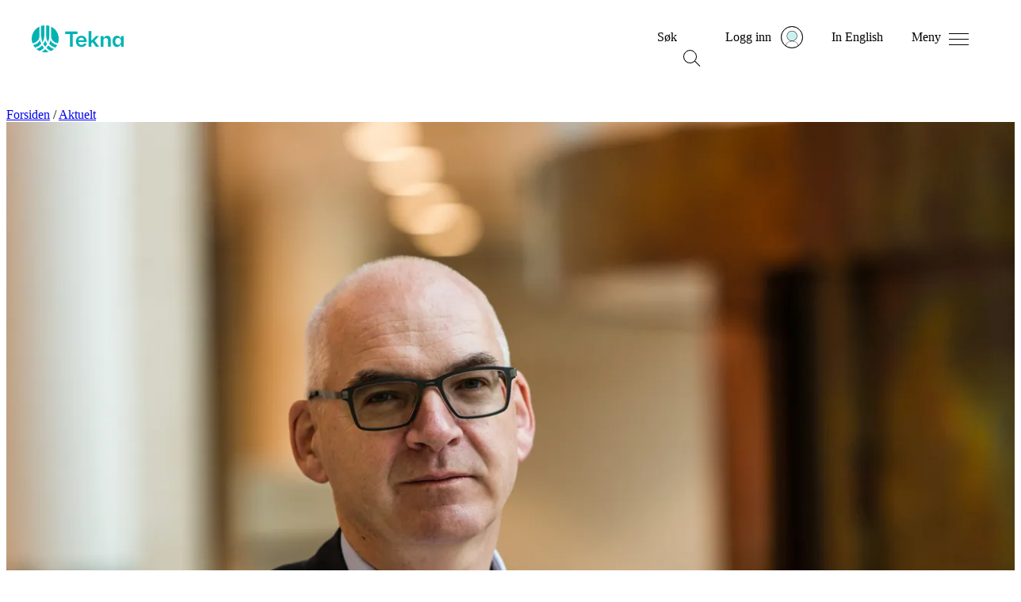

--- FILE ---
content_type: text/html; charset=utf-8
request_url: https://www.tekna.no/aktuelt/krever-reallonnsvekst-for-hoyt-utdannete/
body_size: 16624
content:



<!doctype HTML>
<html class="no-js" lang="nb">
<head>
    <script type="text/javascript" src="/Static/js/svg-loader.min.js"></script>
    <meta charset="utf-8" />
    <meta http-equiv="X-UA-Compatible" content="IE=edge" />
    <meta name="viewport" content="width=device-width, initial-scale=1.0" />


    
    
    
        <meta property="og:image" content="https://www.tekna.no/globalassets/bilder/artikler/erik-graff.jpg/social" />
        <meta property="og:image:type" content="image/jpeg">
        <meta property="og:image:width" content="1520" />
        <meta property="og:image:height" content="798" />
        <meta name="twitter:image" content="https://www.tekna.no/globalassets/bilder/artikler/erik-graff.jpg/social" />
    <meta property="og:title" content="Krever reall&#248;nnsvekst for h&#248;yt utdannete" />
    <meta property="og:type" content="article" />
    <meta property="og:url" content="https://www.tekna.no/aktuelt/krever-reallonnsvekst-for-hoyt-utdannete/" />
    <meta property="og:description" content="L&#248;nnsforhandlingene i Oslo kommune er i gang. Akademikerne forventer en klar l&#248;nnsvekst for sine medlemmer. -En god l&#248;nnsvekst er avgj&#248;rende for at ikke Oslo skal tape i konkurransen med privat sektor, sier Erik Graff, forhandlingsleder for Akademikerne. 


" />
    <meta name="twitter:card" content="summary_large_image" />
    <meta name="twitter:title" content="Krever reall&#248;nnsvekst for h&#248;yt utdannete" />
    <meta name="twitter:description" content="L&#248;nnsforhandlingene i Oslo kommune er i gang. Akademikerne forventer en klar l&#248;nnsvekst for sine medlemmer. -En god l&#248;nnsvekst er avgj&#248;rende for at ikke Oslo skal tape i konkurransen med privat sektor, sier Erik Graff, forhandlingsleder for Akademikerne. 


" />
                <script>
                    window.dataLayer = window.dataLayer || [];
                    window.dataLayer.push({
                        "articleTags":  ["Tillitsvalgt Kommune","Realfag og utdanning","Lønnsoppgjøret"]
                    });
                </script>

    
    
    <meta name="description" content="L&#248;nnsforhandlingene i Oslo kommune er i gang. Akademikerne forventer en klar l&#248;nnsvekst for sine medlemmer. -En god l&#248;nnsvekst er avgj&#248;rende for at ikke Oslo skal tape i konkurransen med privat sektor, sier Erik Graff, forhandlingsleder for Akademikerne. 


" />
    <meta name="google-site-verification" content="fHv2Htd7_ahuD9mkp2pGY8wRa9hWKKdcMWu3X-Gvmpk" />
    <meta property="fb:pages" content="83499305740">

    <meta name="pageId" content="136372" />

    
        <link rel="canonical" href="https://www.tekna.no/aktuelt/krever-reallonnsvekst-for-hoyt-utdannete/" />
    <title> Krever reall&#248;nnsvekst for h&#248;yt utdannete </title>
    
    
<!--CookieInformation-->


    <script id="CookieConsent" src="https://policy.app.cookieinformation.com/uc.js" data-culture="NB" data-tealium-enabled="false" type="text/javascript"></script>
<script type="text/javascript" src="/Static/js/svg-loader.min.js"></script>
<script src="/Static/js/popper.js"></script>
<script src="//ajax.googleapis.com/ajax/libs/jquery/2.1.3/jquery.min.js"></script>
<script src="https://cdnjs.cloudflare.com/ajax/libs/document-register-element/1.4.1/document-register-element.js"></script>
<script src="https://stackpath.bootstrapcdn.com/bootstrap/4.3.1/js/bootstrap.min.js"
        integrity="sha384-JjSmVgyd0p3pXB1rRibZUAYoIIy6OrQ6VrjIEaFf/nJGzIxFDsf4x0xIM+B07jRM"
        crossorigin="anonymous"></script>

<link rel="preload" href="/Static/Web2020/tekna-font/woff2/Tekna-Regular.woff2" as="font" type="font/woff2" crossorigin>
<link rel="preload" href="/Static/Web2020/tekna-font/woff2/TeknaDisplay-Regular.woff2" as="font" type="font/woff2" crossorigin>


<link href="/VueJS/dist/tekna_bs_vue_epi.d300620993e7816a1305.css" rel="stylesheet"><script src="/VueJS/dist/npm.style-loader.3df8931126368e2c9352.js"></script><script src="/VueJS/dist/tekna_bs_vue_epi.ca6e0ffdf7c65d0ef83c.js"></script><script src="/VueJS/dist/globalCss.5f6fc4bd2789c09b5503.js"></script>
<link rel="stylesheet" type="text/css" href="/Static/Web2020/css/hamburgers.min.css" />
<link rel="stylesheet" href="/VueJS/src/globals/global-navigation.css" />
<link rel="icon" type="image/png" href="/Static/img/favicon.ico" />



    <link rel="stylesheet" type="text/css" href="/Static/Web2020/js/slick/slick.css" />
    <link rel="stylesheet" type="text/css" href="/Static/Web2020/js/slick/slick-theme.css" />
    <script src="/Static/Web2020/js/carousel.js"></script>
</head>
<body>
    <script type="text/javascript">
   var utag_data = {
       language: 'no',
       page_name: 'Krever reall&#248;nnsvekst for h&#248;yt utdannete',
       page_category: 'NewsArticlePage',
       kundenr: '',
       is_logged_in: '0',
       articleTags:  ["Tillitsvalgt Kommune","Realfag og utdanning","Lønnsoppgjøret"],
    };
    
(function (a, b, c, d) {
    a = 'https://tags.tekna.no/main/prod/utag.js'
    b = document; c = 'script'; d = b.createElement(c); d.src = a; d.type = 'text/java' + c; d.async = true;
    a = b.getElementsByTagName(c)[0]; a.parentNode.insertBefore(d, a);
})();
</script>
    
    
<!-- Google Tag Manager -->
<noscript>
    <iframe src="//www.googletagmanager.com/ns.html?id=GTM-WSBD" height="0" width="0" style="display:none;visibility:hidden"></iframe>
</noscript>
<script>
    (function (w, d, s, l, i) {
        w[l] = w[l] || []; w[l].push({
            'gtm.start':
            new Date().getTime(), event: 'gtm.js'
        }); var f = d.getElementsByTagName(s)[0],
        j = d.createElement(s), dl = l != 'dataLayer' ? '&l=' + l : ''; j.async = true; j.src =
        '//www.googletagmanager.com/gtm.js?id=' + i + dl; f.parentNode.insertBefore(j, f);
    })(window, document, 'script', 'dataLayer', 'GTM-WSBD');
</script>
<!-- End Google Tag Manager -->


    <script>
        window.dataLayer = window.dataLayer || [];
    window.dataLayer.push({
        "visitorGroup":  ["IKKE med i noen fagnettverk","CV-Byggeren - IKKE besøkt","Ikke innlogget bruker","Besøk fra desktop"]
        });
    </script>
    <script>
      window.language = "no";
    </script>
    <input type="hidden" id="langinput" value="no" />
    
    


<div>
    <a class="hidden-skip-link" href="#content">Hopp til innhold</a>
</div>

<header class="web2020__header">
    <div class="web2020__header-centered-content">
        <div class="web2020__header-logo__wrapper">
            <a href="/" title="Home">
                <div id="header-animated-logo-container" aria-label="Tekna logo">
                    <img class="web2020__header-logo" src="/Static/Web2020/img/icons/tekna-logo-2020.svg" alt="Tekna logo" />
                </div>
            </a>
        </div>

        <div class="web2020__header-link-items">
            <div class="web2020__header-link">
                <a href="#" class="web2020__action-link" id="web2020__search-container" role="button" aria-expanded="false"
                   aria-label="&#197;pne s&#248;k" onclick='accessabilityToggle($(this), ["&#197;pne s&#248;k", "Lukk s&#248;k"])'>
                    <span class="web2020__header-link__name" data-matomo-mask>S&#248;k </span>

                    <div class="icon -search web2020__link-icon" id="web2020__search-container-icon">
                        <div class="circle">
                            <span></span>
                            <span></span>
                            <span></span>
                        </div>
                        <div class="cross">
                            <span></span>
                            <span></span>
                        </div>
                    </div>

                    <!--<div class="web2020__link-icon web2020__search"></div>-->
                </a>
            </div>
            <div class="web2020__header-link" id="web2020__member-menu-container">
                <a href="/mitt-tekna/" id="web2020__member-menu" role="button" aria-expanded="false" aria-label="Log in" onclick='accessabilityToggle($(this), ["&#197;pne profilmenyen", "Lukk profilmenyen"])'>
                    <span class="web2020__header-link__name" data-matomo-mask>Logg inn</span>
                    <div class="web2020__profile-picture-wrapper" data-matomo-mask>
                        <img class="web2020__profile-picture" src="/globalassets/bilder/illustrasjoner/__avatar---medlem-liten-og-stor.svg?width=42&amp;height=42&amp;mode=crop" alt="Profilbilde" onerror="this.onerror=null;this.src='/globalassets/bilder/illustrasjoner/__avatar---medlem-liten-og-stor.svg';" />
                        <div id="web2020__member-menu-icon" class="web2020__profile-picture-outline "></div>
                    </div>
                </a>



            </div>
            <div class="web2020__header-link desktop">
                <a href="/en" id="header_languageLink">
                    <span class="web2020__header-link__name" data-matomo-mask>In English</span>
                </a>
            </div>
            <div class="web2020__header-link">
                <a href="#" class="web2020__action-link" id="web2020__global-menu" role="button"
                   aria-expanded="false" aria-label="&#197;pne meny" onclick='accessabilityToggle($(this), ["&#197;pne meny", "Lukk meny"])'>
                    <span class="web2020__header-link__name" data-matomo-mask>Meny</span>
                    <!--<div class="web2020__link-icon web2020__menu"></div>
                    <img class="web2020__link-icon" src="~/Static/Web2020/img/icons/menu-burger.svg" width="23px"/> -->
                    <div class="web2020__link-icon hamburger hamburger--squeeze" id="web2020__global-menu-icon">
                        <div class="hamburger-box">
                            <div class="hamburger-inner"></div>
                        </div>
                    </div>
                </a>
            </div>
        </div>
    </div>
    <div class="web2020__dropdown-container">
        <div class="web2020__scroll">
            <!--- content here -->
            <div class="web2020__search-container" id="header_search_dropdown">

                <form action="/sokeside/" method="GET" class="web2020__search-form">
                    <label for="web2020__search-input-field"><p>Hva leter du etter?</p></label>
                    <div class="web2020__input-field-wrapper">
                        <input class="web2020__input-field" type="text" placeholder="S&#248;k p&#229; hele tekna.no" name="q" id="web2020__search-input-field">
                        <input class="web2020__input-submit" type="image" src="/Static/Web2020/img/icons/magnifier.svg" alt="Submit search" name="submit" for="q" aria-flowto="web2020__member-menu">
                        <a href="#web2020__search-container" class="screen-reader-only">Tilbake til navigasjon</a>
                    </div>
                </form>
            </div>
            <!--- content here -->
            

<div class="web2020__global-menu">
    <div class="web2020__global-menu-content">
        <div class="web2020__global-menu-link-container top">
            <div class="web2020__primary-links">
                <ul>
                        <li><a href="/kurs/"><span>Kurs og arrangementer</span></a></li>
                        <li><a href="/lonn-og-arbeidsvilkar/"><span>L&#248;nn og rettigheter</span></a></li>
                        <li><a href="/fag-og-nettverk/"><span>Fag og nettverk</span></a></li>
                        <li><a href="/karriere/"><span>Jobbs&#248;k og karriere</span></a></li>
                        <li><a href="/medlemsfordeler/"><span>Medlemsfordeler</span></a></li>
                        <li><a href="/barekraft/"><span>B&#230;rekraft</span></a></li>
                </ul>
            </div>
                <div class="web2020__primary-buttons">
                    <a class="btn btn-primary web2020__button-href" href="/medlemsfordeler/blimedlem/">
                        <span>Bli medlem</span>
                    </a>
                </div>
        </div>

        <div class="web2020__global-menu-link-container">
            <div class="web2020__secondary-links">
                <ul>
                    <li><a href="/student/"><span>Student</span></a></li>
                    <li><a href="/ung-i-arbeidslivet/"><span>Ung i arbeidslivet</span></a></li>
                    <li><a href="/erfaren-i-arbeidslivet/"><span>Erfaren i arbeidslivet</span></a></li>
                    <li><a href="/leder/"><span>Leder</span></a></li>
                    <li><a href="/tillitsvalgt/"><span>Tillitsvalgt</span></a></li>
                    <li><a href="/karriere/Arbeidsledig/"><span>Arbeidsledig</span></a></li>
                </ul>
            </div>
            <div class="web2020__secondary-links">
                <ul>
                    <li><a href="/om-tekna/"><span>Om Tekna</span></a></li>
                    <li><a href="/meninger/"><span>V&#229;r politikk</span></a></li>
                    <li><a href="/aktuelt/"><span>Aktuelt</span></a></li>
                    <li><a href="/magasinet/"><span>Tekna Magasinet</span></a></li>
                    <li><a href="/kontakt-oss/"><span>Kontakt oss</span></a></li>
                    <li><a href="/om-tekna/organisasjon/avdelingene/"><span>Tekna der du bor</span></a></li>
                </ul>
            </div>
            <div class="web2020__secondary-links language-mobile">
                <ul>
                    <li><a id="header_languageLinkMobile" href="/en"><span>In English</span></a></li>
                </ul>
            </div>
        </div>

    </div>
</div>


        </div>
    </div>

    <div class="transparent_overlay" id="header-overlay"></div>

</header>




    <div id="content">
        





<div class="t-article-page">

    <nav class="breadcrumbs">
        <div class="breadcrumbs__content">
<a href="/">Forsiden</a>                        <span aria-hidden="true">/</span>
<a href="/aktuelt/">Aktuelt</a>
        </div>
    </nav>

    <div class="t-article-header">
        <div class="container padded fullwidth tekna-article mt-md-9 mt-6 mb-7">

            

                <div class="row t-article-header__content">
                    <div class="col-12 col-lg-6 pl-lg-4 pr-lg-4 pl-4 pr-4">
                        <div class="t-article-header__media mt-lg-10">
                            <div class="t-article-header__media-wrapper">
                                <picture><source sizes="100vw" srcset="/globalassets/bilder/artikler/erik-graff.jpg?format=webp&width=750&mode=crop&heightratio=0.7272&quality=80 750w, /globalassets/bilder/artikler/erik-graff.jpg?format=webp&width=1320&mode=crop&heightratio=0.7272&quality=80 1320w" type="image/webp" /><source sizes="100vw" srcset="/globalassets/bilder/artikler/erik-graff.jpg?width=750&mode=crop&heightratio=0.7272&quality=80 750w, /globalassets/bilder/artikler/erik-graff.jpg?width=1320&mode=crop&heightratio=0.7272&quality=80 1320w" /><img alt="Erik Graff" class="t-article-header__media-img" loading="lazy" src="/globalassets/bilder/artikler/erik-graff.jpg?width=1320&mode=crop&heightratio=0.7272&quality=80" /></picture>


                                    <div class="t-article-header__caption">
                                        <span aria-label="Bildetekst"> Erik Graff, forhandlingsleder for Akademikerne. </span>
                                    </div>
                            </div>
                        </div>
                    </div>

                    <div class="col-12 col-lg-6 d-flex pl-lg-4 pr-lg-4 pl-md-9 pr-md-9 pl-4 pr-4">
                        <div class="align-self-center ml-lg-4">
                            <p class="text-uppercase small font-weight-bolder mb-1 pb-2 pb-md-0">Aktuelt</p>
                            <h1 class="h1-small ">Krever reallønnsvekst for høyt utdannete</h1>
                            <div class="mb-7 mb-lg-0 mt-4 mt-lg-7">
                                            <span class="smaller font-weight-normal">
                    <span>Publisert: 23. apr. 2021</span>
            </span>

                                                            </div>
                        </div>
                    </div>

                </div>
        </div>

    </div>

    <div class="container padded fullwidth tekna-article article-layout article-layout--blogs mt-md-7 mt-6">
        <div class="row justify-content-md-center">
            <div class="col-lg-8 col-xl-7 pl-lg-4 pr-lg-4 pl-md-9 pr-md-9 pl-4 pr-4">
                <div class="tekna-article__lead pt-lg-4">
                        <p>L&#248;nnsforhandlingene i Oslo kommune er i gang. Akademikerne forventer en klar l&#248;nnsvekst for sine medlemmer. -En god l&#248;nnsvekst er avgj&#248;rende for at ikke Oslo skal tape i konkurransen med privat sektor, sier Erik Graff, forhandlingsleder for Akademikerne. 


</p>
                </div>

                <div class="tekna-article__body">
                    

                    <p>Fredag 23. april startet forhandlingene i Oslo opp. Tekna er representert gjennom sitt forhandlingssamarbeid med Akademikerne som forhandler for 3400 h&oslash;yt utdannede i hovedstaden, blant annet Teknas medlemmer i Oslo.</p>
<p>- Vi forventer en klar reall&oslash;nnsvekst for v&aring;re medlemmer i Oslo kommune. Deler av kommunen sliter med &aring; beholde h&oslash;yt utdannede, og en god l&oslash;nnsvekst er avgj&oslash;rende for at ikke Oslo skal tape i konkurransen med privat sektor, sier Graff.</p>
<p>Han uttrykker bekymring for at praktiseringen av frontfaget har utviklet seg i feil retning de siste &aring;rene.</p>
<p>- Det er ment som en norm over tid, men oppleves i dag som en tvangstr&oslash;ye og fasit i de offentlige oppgj&oslash;rene. Kommunen m&aring; kunne bruke l&oslash;nn som personalpolitisk virkemiddel for &aring; sikre rekruttering og kvalitet i tjenestene i Oslo i &aring;rene som kommer, sier Graff.</p>
<h2>Lokale forhandlinger</h2>
<p>Akademikerne krever at forhandlingene skjer p&aring; den enkelte arbeidsplass, og ikke sentralt p&aring; R&aring;dhuset for nesten 50 000 ansatte. Lokale forhandlinger gir mer m&aring;lrettet bruk av l&oslash;nnsmidlene.</p>
<p>- Det er p&aring; den enkelte arbeidsplass man kjenner til behovene for kompetanse, og l&oslash;nnsforhandlingene m&aring; brukes aktiv for &aring; tiltrekke seg og beholde de ansatte man har behov for, sier Graff.</p>
<p>Oslo er den eneste kommunen der Akademikernes medlemmer tilh&oslash;rer et sentralt, gammeldags forhandlingssystem.</p>
<p>- Dette er et mellomoppgj&oslash;r, men vi jobber videre for et permanent systemskifte for v&aring;re medlemmer. Dette er avgj&oslash;rende for at kommunen skal v&aelig;re en attraktiv arbeidsplass for akademikere og for at kommunen skal n&aring; sine ambisi&oslash;se m&aring;l.</p>
                                        


                        <div class="d-flex mb-4 mt-7 t-article-meta__tags-container">
                                <div class="mr-auto t-article-meta__tags">
                                </div>

                            <div class="t-article-meta__share">
                                

<div class="t-share">
    <a href="/cdn-cgi/l/email-protection#[base64]">
        <span class="t-share__button mail">
        </span>
    </a>
    <a href="https://www.facebook.com/sharer/sharer.php?u=https://www.tekna.no/aktuelt/krever-reallonnsvekst-for-hoyt-utdannete/">
        <span class="t-share__button fb">
        </span>
    </a>
    <a href="https://www.linkedin.com/shareArticle?mini=true&amp;url=https://tekna.no/aktuelt/krever-reallonnsvekst-for-hoyt-utdannete/&amp;title=Krever reall&#248;nnsvekst for h&#248;yt utdannete">
        <span class="t-share__button ln">
        </span>
    </a>
</div>
                            </div>
                        </div>


                    <hr class="mt-7" aria-hidden="true" />


                    
                </div>
            </div>
        </div>
            <div class="tekna-article__related">
                    <div class="tekna-article__related__article block-spacing">
                        <h2 class="mb-7 mt-0">Les ogs&#229;</h2>
                        <div class="row flex-gap-medium">
                            
    <div class="col-12 col-sm-6 col-lg-4 px-sm-4">
        <a href="/aktuelt/det-er-brudd-i-forhandlingene-om-arbeidstidsavtalen-for-larerne/" class="t-article-card ">
                <div class="t-article-card__image">
                    <div class="t-article-card__image-wrapper">
                        <img class="t-article-card__img" src="/globalassets/bilder/sonia-monfort-roedele2.jpg?width=640&amp;height=480&amp;mode=crop" />
                    </div>
                </div>
                <div class="t-article-card__content">

                    <h3 class="t-article-card__title">Det er brudd i forhandlingene om arbeidstidsavtalen for l&#230;rerne </h3>

                    <div class="t-article-card__excerpt">
                        20.januar ble det brudd i forhandlingene om Arbeidstidsavtalen for undervisningspersonale (SFS 2213). Alle arbeidstakerorganisasjoner har brutt. Arbei...
                    </div>

                </div>
        </a>
    </div>
    <div class="col-12 col-sm-6 col-lg-4 px-sm-4">
        <a href="/aktuelt/akademikerne-bryter-lonnsforhandlingene-i-oslo2/" class="t-article-card ">
                <div class="t-article-card__image">
                    <div class="t-article-card__image-wrapper">
                        <img class="t-article-card__img" src="/globalassets/bilder/artikler/erik-graff.jpg?width=640&amp;height=480&amp;mode=crop" alt="Erik Graff" />
                    </div>
                </div>
                <div class="t-article-card__content">

                    <h3 class="t-article-card__title">Akademikerne bryter l&#248;nnsforhandlingene i Oslo</h3>

                    <div class="t-article-card__excerpt">
                        - En god l&#248;nnsvekst er avgj&#248;rende for at Oslo kommune ikke skal tape i konkurransen med privat sektor. Det er synd at kommunen ikke innser det, sier E...
                    </div>

                </div>
        </a>
    </div>
    <div class="col-12 col-sm-6 col-lg-4 px-sm-4">
        <a href="/aktuelt/akademikerne-kommune-krever-solid-reallonnsvekst/" class="t-article-card ">
                <div class="t-article-card__image">
                    <div class="t-article-card__image-wrapper">
                        <img class="t-article-card__img" src="/globalassets/filer/media/sonia-roedele.jpg?width=640&amp;height=480&amp;mode=crop" alt="Sonia Monfort  Roedel&#233;" />
                    </div>
                </div>
                <div class="t-article-card__content">

                    <h3 class="t-article-card__title">Akademikerne kommune krever solid reall&#248;nnsvekst </h3>

                    <div class="t-article-card__excerpt">
                        Det er et stort behov for h&#248;yt utdannede fagpersoner i kommunene. Samtidig er arbeidsmarkedet for denne gruppen godt. N&#229; krever Akademikerne solid rea...
                    </div>

                </div>
        </a>
    </div>

                        </div>
                    </div>


                    <div class="tekna-article__related__course block-spacing">
                        <script data-cfasync="false" src="/cdn-cgi/scripts/5c5dd728/cloudflare-static/email-decode.min.js"></script><script src="/Static/js/vue.2_7_13.min.js"></script>
                        





<div id="relatedcourses">

    <transition-group tag="div" name="staggerfade" v-if="visibleCourses.length > 0" class="row flex-gap-small mb-7">
        <div v-for="(course, index) in visibleCourses" :key="course.CourseId" :class="cssClass">
            <div class="course-list-card" :class="getColorClass(course)">
                <a :href="course.Url" class="course-list-card__link">
                    <div class="course-list-card__body">
                        <div class="course-list-card__text">
                            <h3 class="course-list-card__title">{{course.Title}}</h3>

                            <p v-if="(!course.IsElearning)" v-html="course.StartTime"></p>
                            <p v-if="course.Region">{{toTitleCase(course.Region)}}</p>

                        </div>
                        <div class="course-list-card__navigation">
                            <div class="course-list-card__navigation-icons">
                                <template v-if="autoColumn === false">
                                    <span v-if="course.IsStreaming" class="course-list-card__navigation-item"><img src="/Static/Web2020/img/icons/neue2021/clapboard-play-white.svg" aria-hidden="true" role="presentation" alt=""><p class="course-list-card__navigation-text">Streaming</p></span>
                                </template>
                                <template v-else>
                                    <span v-if="course.IsELearning" class="course-list-card__navigation-item"><img src="/Static/Web2020/img/icons/neue2021/e-learning-white.svg" aria-hidden="true" role="presentation" alt=""><p class="course-list-card__navigation-text">E-l&#230;ring</p></span>
                                    <span v-if="course.IsStreaming" class="course-list-card__navigation-item"><img src="/Static/Web2020/img/icons/clapboard-play.svg" aria-hidden="true" role="presentation" alt=""><p class="course-list-card__navigation-text">Streaming</p></span>
                                </template>
                            </div>
                            <span class="course-list-card__navigation-cta">
                                <svg class="course-list-card__navigation-icon course-list-card__navigation-icon--rotated" aria-hidden="true" role="presentation" focusable="false" data-src="/Static/Web2020/img/icons/neue2021/svg-inline/arrow-24px.svg" width="24" height="24" viewBox="0 0 24 24" fill="none" xmlns="http://www.w3.org/2000/svg"></svg>
                            </span>
                        </div>
                    </div>
                </a>
            </div>
        </div>
    </transition-group>


    <div class="row justify-content-center">
        <div class="col-lg-4 col-md-12 course-promotion-block__item text-center load-more-wrapper">
            <transition-group appear name="loadMoreFade" v-if="hasMore">
                <div class="load-more-clickbox" v-on:click="loadMore()" v-on:keyup.enter="loadMore()" role="button" :key="'loadmore'" tabIndex="0">
                    <a class="load-more-action-link">
                        <div class="plus-icon">
                            <img src="/Static/Web2020/img/icons/0823-plus.svg" alt="Pluss" tabindex=-1 aria-hidden="true">
                        </div>
                        <span>{{loadMoreText}}</span>
                    </a>
                </div>
            </transition-group>
        </div>
    </div>
</div>

<script>
    new Vue({
        el: '#relatedcourses',
        name: "relatedcourses",
        data() {
            let blockdata = JSON.parse('[{\"Url\":\"https://www.tekna.no/kurs/okonomiforstaelse-for-tillitsvalgte-51559/\",\"Title\":\"Økonomiforståelse for tillitsvalgte\",\"StartTime\":\"13. mai kl. 08.30\\u0026ndash;11.30\",\"StartTimeDateTime\":\"2026-05-13T08:30:00\",\"EndTimeDateTime\":\"2026-05-13T11:30:00\",\"Region\":\"Nettbasert\",\"CourseId\":\"005a5da6-c7b4-f011-9f77-005056b2b4a3\",\"IsEnrolled\":false,\"EnrolledText\":null,\"ActivityType\":\"UnionRepresentativeTraining\",\"EventType\":1,\"CourseDeliveryMethod\":4,\"Location\":\"Microsoft teams\",\"VenueName\":\"Microsoft Teams\",\"AlphaNumericId\":null,\"IsELearning\":false,\"IsStreaming\":false,\"CourseStatus\":2,\"RegistrationState\":2,\"Status\":null,\"Tags\":null,\"Description\":\"\\u003cp\\u003eFor deg som er tillitsvalgt er det viktig å forstå virksomhetens økonomiske situasjon. Du har rett til å få tilgang til bedriftens regnskaper og årsoppgjør, men er du egentlig i stand til å vurdere dem?\\u003c/p\\u003e\\n\\u003cp\\u003ePå kurset lærer du:\\u003c/p\\u003e\\n\\u003cul\\u003e\\n\\u003cli\\u003eGrunnleggende økonomiforståelse\\u003c/li\\u003e\\n\\u003cli\\u003eÅ sette opp et regnskap\\u003c/li\\u003e\\n\\u003cli\\u003eSammenhenger mellom balanse- og resultatregnskapet\\u003c/li\\u003e\\n\\u003cli\\u003eStrategiske grep for å bedre virksomhetens resultater\\u003c/li\\u003e\\n\\u003c/ul\\u003e\\n\\u003cp\\u003eKurset veksler mellom teori og praktiske øvelser. Hovedfokus er på virkskomheter i privat sektor, men det er også nyttig for å forstå lønnsdannelsen i offentlige virksomheter.\\u003c/p\\u003e\\n\"},{\"Url\":\"https://www.tekna.no/kurs/teknas-skolekonferanse-2026-51851/\",\"Title\":\"Teknas skolekonferanse og årsmøte i Tekna Realfagslærerne\",\"StartTime\":\"5.\\u0026ndash;6. mars\",\"StartTimeDateTime\":\"2026-03-05T16:00:00\",\"EndTimeDateTime\":\"2026-03-06T16:00:00\",\"Region\":\"OSLO\",\"CourseId\":\"c68ace57-d1d1-f011-9f78-005056b2b4a3\",\"IsEnrolled\":false,\"EnrolledText\":null,\"ActivityType\":\"AcademicEvent\",\"EventType\":1,\"CourseDeliveryMethod\":0,\"Location\":\"Radisson blu plaza hotel\",\"VenueName\":\"Radisson Blu Plaza Hotel\",\"AlphaNumericId\":null,\"IsELearning\":false,\"IsStreaming\":false,\"CourseStatus\":2,\"RegistrationState\":2,\"Status\":null,\"Tags\":null,\"Description\":\"\\u003cp\\u003eTekna ønsker å styrke alle sine realfagslærere og gi nyttig input til lønnsforhandlinger, innen skolepolitikk og faglig påfyll. Vi åpner opp for alle Teknamedlemmer i skoleverket på dag to av Teknas skolekonferanse.\\u003c/p\\u003e\\n\\u003cp\\u003e\\u003cstrong\\u003eDette gjør vi fordi vi ønsker å gi deg:\\u003c/strong\\u003e\\u003c/p\\u003e\\n\\u003cul\\u003e\\n\\u003cli\\u003e\\u003cp\\u003enyttige tips å ta med seg inn i lønnsforhandlinger og lønnssamtalen\\u003c/p\\u003e\\n\\u003c/li\\u003e\\n\\u003cli\\u003e\\u003cp\\u003een kort innføring i tariff, lønn og forhandlinger i skolen\\u003c/p\\u003e\\n\\u003c/li\\u003e\\n\\u003cli\\u003e\\u003cp\\u003etips til skolepolitisk påvirkning og drøfte aktuelle temaer innenfor skolepolitikk.\\u003c/p\\u003e\\n\\u003c/li\\u003e\\n\\u003cli\\u003e\\u003cp\\u003efaglig påfyll\\u003c/p\\u003e\\n\\u003c/li\\u003e\\n\\u003cli\\u003e\\u003cp\\u003enettverksbygging med andre lærere\\u003c/p\\u003e\\n\\u003c/li\\u003e\\n\\u003c/ul\\u003e\\n\\u003cp\\u003eTekna har et unikt tilbud til de som underviser i realfag og i år får du påfyll fra flere deler av Tekna. Konferansen er et samarbeid mellom Tekna Kommune, Tekna Realfagslærerne og samfunnspolitisk seksjon i Tekna GS.\\u003c/p\\u003e\\n\\u003ch2\\u003eProgram\\u003c/h2\\u003e\\n\\u003cp\\u003eProgrammet oppdateres fortløpende, men her er litt om det som er klart:\\u003c/p\\u003e\\n\\u003cp\\u003e\\u003cstrong\\u003eDag 1\\u003c/strong\\u003e\\u003c/p\\u003e\\n\\u003cul\\u003e\\n\\u003cli\\u003e\\u003cp\\u003eHvordan få gjennomslag med Tekna-gruppe på skolen\\u003c/p\\u003e\\n\\u003c/li\\u003e\\n\\u003cli\\u003e\\u003cp\\u003eMiddag og sosialt samvær\\u003c/p\\u003e\\n\\u003c/li\\u003e\\n\\u003c/ul\\u003e\\n\\u003cp\\u003e\\u003cstrong\\u003eDag 2\\u003c/strong\\u003e\\u003c/p\\u003e\\n\\u003cul\\u003e\\n\\u003cli\\u003e\\u003cp\\u003ePanelsamtale om rekruttering til lektorutdanningen\\u003c/p\\u003e\\n\\u003c/li\\u003e\\n\\u003cli\\u003e\\u003cp\\u003eTorgeir Waterhouse om digitalisering i skolen\\u003c/p\\u003e\\n\\u003c/li\\u003e\\n\\u003cli\\u003e\\u003cp\\u003eAnna D. Abrahamsen - hvordan skjermbruk påvirker hjernen til barn og unge\\u003c/p\\u003e\\n\\u003c/li\\u003e\\n\\u003cli\\u003e\\u003cp\\u003eÅrsmøte i Tekna Realfagslærerne\\u003c/p\\u003e\\n\\u003c/li\\u003e\\n\\u003cli\\u003e\\u003cp\\u003eMiddag\\u003c/p\\u003e\\n\\u003c/li\\u003e\\n\\u003c/ul\\u003e\\n\\u003ch3\\u003eÅrsmøte i Tekna Realfagslærerne\\u003c/h3\\u003e\\n\\u003cp\\u003eKonferansen avsluttes med årsmøte i nettverket Tekna Realfagslærerne. For å delta på dette må du være medlem av fagnettverket.\\u003c/p\\u003e\\n\\u003cp\\u003e\\u003cstrong\\u003eOm årsmøtet\\u003c/strong\\u003e\\u003c/p\\u003e\\n\\u003cul\\u003e\\n\\u003cli\\u003e\\u003cp\\u003eSaker som ønskes behandlet skal være styret i hende senest to uker før årsmøtet avvikles (innen 20.februar). Send til anne.berit.bjonnum@arendal.vgs.no\\u003c/p\\u003e\\n\\u003c/li\\u003e\\n\\u003cli\\u003e\\u003cp\\u003eSakspapirer til årsmøtet vil bli sendt deltakerne på e-post senest én uke før møtet.\\u003c/p\\u003e\\n\\u003c/li\\u003e\\n\\u003cli\\u003e\\u003cp\\u003eØnsker du å kun delta på årsmøte  - velg det under tilvalg ved påmelding.\\u003c/p\\u003e\\n\\u003c/li\\u003e\\n\\u003cli\\u003e\\u003cp\\u003eEr du usikker på om du er medlem i nettverket? - Huk av for ønske om å bli det når du melder deg på!\\u003c/p\\u003e\\n\\u003c/li\\u003e\\n\\u003cli\\u003e\\u003cp\\u003eVil du delta på teams, gi beskjed så fikser vi det!\\u003c/p\\u003e\\n\\u003c/li\\u003e\\n\\u003c/ul\\u003e\\n\\u003ch3\\u003eEr du eneste medlem på skolen din?\\u003c/h3\\u003e\\n\\u003cp\\u003eDa anbefaler vi deg sterkt å delta. Du vil få nyttige tips til hvordan du kan gjennomføre lønnssamtale og hvordan du forholder deg til en eventuelt lokal pott. Du får og mulighet til å snakke med fylkestillitsvalgte og skaffe deg nyttige sparringspartnere. Kanskje lurer du hvordan du kan gå frem for å danne Tekna-gruppe på din skole? Det kan du og også få gode råd om på konferansen.\\u003c/p\\u003e\\n\\u003ch3\\u003eØnsker du å overnatte på Radisson Blue Plaza?\\u003c/h3\\u003e\\n\\u003cp\\u003eDu kan søke om å få reise og overnatting dekket av Tekna. Send epost til kjersti.baekkedal@tekna.no for å søke.\\u003c/p\\u003e\\n\\u003cp\\u003e\\u003cstrong\\u003eDeltar du kun på årsmøtet?\\u003c/strong\\u003e Tekna Realfagslærerne dekker medlemmers reise- og oppholdskostnader til og fra Oslo, med billigst og mest mulig miljøvennlig transport. Vi dekker kun reiser hvor kostnadene oversiger kr. 500, og støtten begrenser seg oppad til kr. 2.000.\\u003c/p\\u003e\\n\\u003ch3\\u003eEr du tillitsvalgt?\\u003c/h3\\u003e\\n\\u003cp\\u003eDersom du vil delta som tillitsvalgt kan du bli med begge dager og melder deg på \\u003ca href=\\u0022https://www.tekna.no/kurs/teknas-skolekonferanse-51727//\\u0022\\u003eher\\u003c/a\\u003e\\u003c/p\\u003e\\n\"},{\"Url\":\"https://www.tekna.no/kurs/samarbeid-i-gode-og-vonde-dager-50655/\",\"Title\":\"Samarbeid i gode og vonde dager\",\"StartTime\":\"21.\\u0026ndash;22. okt.\",\"StartTimeDateTime\":\"2026-10-21T09:30:00\",\"EndTimeDateTime\":\"2026-10-22T16:00:00\",\"Region\":\"LILLESTRØM\",\"CourseId\":\"55a11373-6b52-f011-9f6f-005056b2b4a3\",\"IsEnrolled\":false,\"EnrolledText\":null,\"ActivityType\":\"UnionRepresentativeTraining\",\"EventType\":1,\"CourseDeliveryMethod\":0,\"Location\":\"Scandic lillestrøm\",\"VenueName\":\"Scandic Lillestrøm\",\"AlphaNumericId\":null,\"IsELearning\":false,\"IsStreaming\":false,\"CourseStatus\":2,\"RegistrationState\":2,\"Status\":null,\"Tags\":null,\"Description\":\"\\u003cp\\u003eEt godt samarbeid med arbeidsgiver, andre tillitsvalgte og egne medlemmer er viktig for deg som tillitsvalgt. Hvordan du velger å kommunisere er avgjørende for resultatene du vil oppnå i rollen.\\u003c/p\\u003e\\n\\u003cp\\u003ePå dette kurset lærer du hvordan du skaper god dialog med andre og blir mer bevisst din egen og andres måte å kommunisere på.  Slik kan du øke din gjennomslagskraft og forebygge konflikter.\\u003c/p\\u003e\\n\\u003cp\\u003e\\u003cstrong\\u003eTemaer du lærer mer om:\\u003c/strong\\u003e\\u003c/p\\u003e\\n\\u003cul\\u003e\\n\\u003cli\\u003ePsykologisk trygghet - Hva skal til for å lykkes med relasjonsbygging som tillitsvalgt\\u003c/li\\u003e\\n\\u003cli\\u003eHvordan få gjennomslag i dialog med ledelsen\\u003c/li\\u003e\\n\\u003cli\\u003eHva skal til for å forebygge konflikter på arbeidsplassen\\u003c/li\\u003e\\n\\u003cli\\u003eHva gjør du som tillitsvalgt når det har oppstått en konflikt på jobben\\u003c/li\\u003e\\n\\u003c/ul\\u003e\\n\"},{\"Url\":\"https://www.tekna.no/kurs/styrearbeid-for-ansattvalgte-50491/\",\"Title\":\"Styrearbeid for ansattvalgte\",\"StartTime\":\"20. mai kl. 09.00\\u0026ndash;16.00\",\"StartTimeDateTime\":\"2026-05-20T09:00:00\",\"EndTimeDateTime\":\"2026-05-20T16:00:00\",\"Region\":\"OSLO\",\"CourseId\":\"177e70ff-3541-f011-9f6c-005056b2b4a3\",\"IsEnrolled\":false,\"EnrolledText\":null,\"ActivityType\":\"UnionRepresentativeTraining\",\"EventType\":1,\"CourseDeliveryMethod\":0,\"Location\":\"Scandic solli hotel\",\"VenueName\":\"Scandic Solli Hotel\",\"AlphaNumericId\":null,\"IsELearning\":false,\"IsStreaming\":false,\"CourseStatus\":2,\"RegistrationState\":2,\"Status\":null,\"Tags\":null,\"Description\":\"\\u003cp\\u003eI første del av kurset legger vi opp til en praktisk gjennomgang av de rettslige sidene ved styrets oppgaver og ansvar.\\u003c/p\\u003e\\n\\u003cp\\u003eI kursets del to diskuteres praktiske problemstillinger fra styrearbeid. I denne delen vil du bli bevisstgjort på hva som skal til for at du skal kunne bidra best mulig til gode beslutninger i styret.\\u003c/p\\u003e\\n\\u003ch3\\u003eHer er noe av det kurset behandler:\\u003c/h3\\u003e\\n\\u003cul\\u003e\\n\\u003cli\\u003eÅ være ansattvalgt styremedlem er ikke det samme som å være tillitsvalgt, men det er ikke uvanlig at tillitsvalgte velges inn i bedriftsstyret. Er det greit å ha to slike roller samtidig, og hvordan håndtere eventuelle dilemmaer ved interessekollisjon?\\u003c/li\\u003e\\n\\u003cli\\u003eHvor tidlig har du krav på innkalling og underlag før styrets møter – og hvor mye arbeidstid kan du bruke på forberedelser?\\u003c/li\\u003e\\n\\u003cli\\u003eHvilken adgang har bedriften til å pålegge deg absolutt taushetsplikt om sakene styret behandler?\\u003c/li\\u003e\\n\\u003cli\\u003eLojalitetsplikten som ansattvalgt styremedlem: Er det bedriften – dine ledere – som arbeidsgiver du har lojalitetsplikt til, eller eierne av bedriften? Hvordan håndtere dilemmaer som dette?\\u003c/li\\u003e\\n\\u003c/ul\\u003e\\n\\u003ch3\\u003eLæringsform\\u003c/h3\\u003e\\n\\u003cp\\u003eFor best læringsutbytte, veksler vi mellom teori, cases og diskusjonsoppgaver.\\u003c/p\\u003e\\n\\u003ch3\\u003eHvem kan delta på kurset?\\u003c/h3\\u003e\\n\\u003cp\\u003eKurset er et tilbud for deg som sitter i et styre i en bedrift, men er også nyttig for deg som vurderer å ta på deg et slikt verv. Det er mest aktuelt for privat sektor, men er også åpent for deltakere fra offentlig sektor. Tekna ønsker å bidra til at du får kunnskap om hva et styreverv innebærer og hvilke muligheter til påvirkning vervet kan gi.\\u003c/p\\u003e\\n\\u003cp\\u003eÅ være ansattvalgt styremedlem er ikke det samme som å være tillitsvalgt, men det er ikke uvanlig at tidligere tillitsvalgte velges inn i bedriftsstyret. Det er krevende for de som har flere verv, og dette er en av problemstillingene på kurset.\\u003c/p\\u003e\\n\\u003ch3\\u003eReisebestilling og refusjon av utlegg\\u003c/h3\\u003e\\n\\u003cp\\u003eDu får tilsendt en lenke til Egencia, vårt reiseselskap, i din påmeldingsbekreftelse. Har du ikke mottatt lenken, kan du kontakte kursansvarlig Nils Christian Børresen på ncb@tekna.no.\\u003c/p\\u003e\\n\\u003cp\\u003eReisen bestiller du selv, men vent til 14 dager før kursstart i tilfelle kurset må avlyses eller utsettes.\\u003c/p\\u003e\\n\\u003cp\\u003eKurset er et gratis tilbud til alle medlemmer i Tekna. Tekna dekker reise. \\u003ca href=\\u0022https://www.tekna.no/tillitsvalgt/reiseregning/\\u0022\\u003eLes mer om refusjon av utlegg her\\u003c/a\\u003e.\\u003c/p\\u003e\\n\\u003cp\\u003ePS: Prosjektnummeret til dette kurset er 2501016\\u003c/p\\u003e\\n\"},{\"Url\":\"https://www.tekna.no/kurs/samarbeid-i-gode-og-vonde-dager-50653/\",\"Title\":\"Samarbeid i gode og vonde dager\",\"StartTime\":\"13.\\u0026ndash;14. apr.\",\"StartTimeDateTime\":\"2026-04-13T09:30:00\",\"EndTimeDateTime\":\"2026-04-14T16:00:00\",\"Region\":\"LILLESTRØM\",\"CourseId\":\"7d88ca5f-6b52-f011-9f6f-005056b2b4a3\",\"IsEnrolled\":false,\"EnrolledText\":null,\"ActivityType\":\"UnionRepresentativeTraining\",\"EventType\":1,\"CourseDeliveryMethod\":0,\"Location\":\"Scandic lillestrøm\",\"VenueName\":\"Scandic Lillestrøm\",\"AlphaNumericId\":null,\"IsELearning\":false,\"IsStreaming\":false,\"CourseStatus\":6,\"RegistrationState\":6,\"Status\":null,\"Tags\":null,\"Description\":\"\\u003cp\\u003eEt godt samarbeid med arbeidsgiver, andre tillitsvalgte og egne medlemmer er viktig for deg som tillitsvalgt. Hvordan du velger å kommunisere er avgjørende for resultatene du vil oppnå i rollen.\\u003c/p\\u003e\\n\\u003cp\\u003ePå dette kurset lærer du hvordan du skaper god dialog med andre og blir mer bevisst din egen og andres måte å kommunisere på.  Slik kan du øke din gjennomslagskraft og forebygge konflikter.\\u003c/p\\u003e\\n\\u003cp\\u003e\\u003cstrong\\u003eTemaer du lærer mer om:\\u003c/strong\\u003e\\u003c/p\\u003e\\n\\u003cul\\u003e\\n\\u003cli\\u003ePsykologisk trygghet - Hva skal til for å lykkes med relasjonsbygging som tillitsvalgt\\u003c/li\\u003e\\n\\u003cli\\u003eHvordan få gjennomslag i dialog med ledelsen\\u003c/li\\u003e\\n\\u003cli\\u003eHva skal til for å forebygge konflikter på arbeidsplassen\\u003c/li\\u003e\\n\\u003cli\\u003eHva gjør du som tillitsvalgt når det har oppstått en konflikt på jobben\\u003c/li\\u003e\\n\\u003c/ul\\u003e\\n\"},{\"Url\":\"https://www.tekna.no/kurs/fordypning-i-forhandlingsteknikk-50504/\",\"Title\":\"Fordypning i forhandlingsteknikk\",\"StartTime\":\"28.\\u0026ndash;29. jan.\",\"StartTimeDateTime\":\"2026-01-28T11:30:00\",\"EndTimeDateTime\":\"2026-01-29T14:00:00\",\"Region\":\"OSLO\",\"CourseId\":\"25b3ab3d-ff41-f011-9f6c-005056b2b4a3\",\"IsEnrolled\":false,\"EnrolledText\":null,\"ActivityType\":\"UnionRepresentativeTraining\",\"EventType\":1,\"CourseDeliveryMethod\":0,\"Location\":\"Hotel bristol oslo\",\"VenueName\":\"Hotel Bristol Oslo\",\"AlphaNumericId\":null,\"IsELearning\":false,\"IsStreaming\":false,\"CourseStatus\":2,\"RegistrationState\":2,\"Status\":null,\"Tags\":null,\"Description\":\"\\u003cp\\u003eDette kurset er for deg som ønsker å utvikle dine forhandlingsferdigheter og bygge videre på erfaringene du allerede har fra å forhandle. Kurset har en praktisk tilnærming hvor det legges opp til trening og involvering, og bygger videre på det du lærte om forhandlinger på grunnkurset.\\u003c/p\\u003e\\n\\u003cp\\u003e\\u003cstrong\\u003ePå kurset lærer du:\\u003c/strong\\u003e\\u003c/p\\u003e\\n\\u003cul\\u003e\\n\\u003cli\\u003eDe fem viktigste egenskapene til en god forhandler\\u003c/li\\u003e\\n\\u003cli\\u003eMer om din rolle som tillitsvalgt i forhandlingene\\u003c/li\\u003e\\n\\u003cli\\u003eStrategisk planlegging og ulike forhandlingsteknikker\\u003c/li\\u003e\\n\\u003c/ul\\u003e\\n\"},{\"Url\":\"https://www.tekna.no/kurs/pitch-et-tekna-medlem-51650/\",\"Title\":\"Pitch et Tekna-medlem\",\"StartTime\":\"12. feb. kl. 18.00\\u0026ndash;22.00\",\"StartTimeDateTime\":\"2026-02-12T18:00:00\",\"EndTimeDateTime\":\"2026-02-12T22:00:00\",\"Region\":\"TRONDHEIM\",\"CourseId\":\"40c58837-848a-4ca6-b604-b123aa2df291\",\"IsEnrolled\":false,\"EnrolledText\":null,\"ActivityType\":\"SosialEvent\",\"EventType\":1,\"CourseDeliveryMethod\":0,\"Location\":\"Lager 11\",\"VenueName\":\"Lager 11\",\"AlphaNumericId\":null,\"IsELearning\":false,\"IsStreaming\":false,\"CourseStatus\":2,\"RegistrationState\":2,\"Status\":null,\"Tags\":null,\"Description\":\"\\u003cp\\u003eKonseptet er enkelt, finn en singel venn, som er Tekna-medlem, som du vil pitche fra scenen - og kanskje sitter den rette matchen i salen.\\u003c/p\\u003e\\n\\u003cp\\u003eVi kjører vår egen vri på \\u0026quot;Pitch a friend\\u0026quot; - et sosialt og morsomt arrangement hvor vi skal feire både vennskap, kjærlighet og kanskje også litt god ingeniørhumor.\\u003c/p\\u003e\\n\\u003cp\\u003eHvis kjærestegarantien på NTNU fortsatt ikke har truffet deg, eller vennen din, så er dette arrangementet for dere, enten det pitches fra scenen, eller om showet nytes fra publikum.\\u003c/p\\u003e\\n\\u003cp\\u003eIngen kleine blind dates – bare god stemning og latter! Og hvem vet, kanskje er det starten på noe spennende...\\u003c/p\\u003e\\n\\u003cp\\u003eHver deltager vil få utdelt én bong hver som kan benyttes i baren.\\u003c/p\\u003e\\n\\u003cp\\u003e\\u003cstrong\\u003eSlik fungerer det:\\u003c/strong\\u003e\\u003c/p\\u003e\\n\\u003cul\\u003e\\n\\u003cli\\u003eDu kan bli pitchet av en venn, pitche en venn, eller delta som publikum og bare nyte showet\\u003c/li\\u003e\\n\\u003cli\\u003eDe som pitcher får \\u003cstrong\\u003e3 minutter\\u003c/strong\\u003e til disposisjon, og her er det bare fantasien som setter grenser for hva pitchen kan inneholde.\\u003c/li\\u003e\\n\\u003cli\\u003eHvis du ønsker å pitche en venn laster du opp presentasjonen via google skjemaet som blir sendt på mail etter påmelding.\\u003c/li\\u003e\\n\\u003cli\\u003eUnderveis og etter pitchene vil det bli satt av tid til mingling, slik at man kan benytte muligheten til å knytte nye bekjentskaper\\u003c/li\\u003e\\n\\u003c/ul\\u003e\\n\\u003cp\\u003eHvis interessen for å pitche blir stor blir vi nødt til å velge ut hvem som får pitche. De det gjelder vil bli kontaktet på forhånd.\\u003c/p\\u003e\\n\\u003cp\\u003e\\u003cstrong\\u003eFrist for å sende inn presentasjon settes til mandag 9. februar\\u003c/strong\\u003e\\u003c/p\\u003e\\n\"},{\"Url\":\"https://www.tekna.no/kurs/foreldreprat-utforskning-av-hvalens-anatomi-52093/\",\"Title\":\"Foreldreprat: Utforskning av hvalens anatomi\",\"StartTime\":\"25. feb. kl. 17.30\\u0026ndash;18.30\",\"StartTimeDateTime\":\"2026-02-25T17:30:00\",\"EndTimeDateTime\":\"2026-02-25T18:30:00\",\"Region\":\"Nettbasert\",\"CourseId\":\"4208ffae-70f1-f011-9f79-005056b2b4a3\",\"IsEnrolled\":false,\"EnrolledText\":null,\"ActivityType\":\"AcademicEvent\",\"EventType\":1,\"CourseDeliveryMethod\":2,\"Location\":\"Streaming\",\"VenueName\":\"Streaming\",\"AlphaNumericId\":null,\"IsELearning\":false,\"IsStreaming\":true,\"CourseStatus\":2,\"RegistrationState\":2,\"Status\":null,\"Tags\":null,\"Description\":\"\\u003cp\\u003eVi får med oss Terje Alming fra Lei en biolog, som er lidenskapelig opptatt av livet under overflaten.\\u003c/p\\u003e\\n\\u003cp\\u003eFor har du noen gang sett en liten, mørk ryggfinne bryte vannflaten i fjorden og lurt på hva som skjuler seg under vann? Ja da har du kanskje sett en nise!\\u003c/p\\u003e\\n\\u003cp\\u003eNisen er Norges minste hval, og selv om den lever hele livet i havet, ligner den mer på oss mennesker enn på fiskene den svømmer sammen med. Den har lunger som må fylles med luft, et varmt hjerte, og en hjerne som kan «se» med lyd!\\u003c/p\\u003e\\n\\u003cp\\u003eVi inviterer store og små nysgjerrigperer til en helt unik utforskning av nisens anatomi. Gjennom en ekte disseksjon skal vi sammen åpne naturens egne mysterier for å lære hvordan et pattedyr er bygget for å overleve i det kalde dypet.\\u003c/p\\u003e\\n\\u003cp\\u003eHar du spørsmål så er det satt av tid på slutten av foredraget til å få svar på det du lurer på.\\u003c/p\\u003e\\n\\u003cp\\u003eDel gjerne arrangementet med noen du tror vil ha glede av dette. Det er åpent for alle!\\u003c/p\\u003e\\n\\u003ch4\\u003eOm Terje Alming\\u003c/h4\\u003e\\n\\u003cp\\u003eTerje er kjent som Lei en biolog AS sin fixit, husfotograf, skrønemaker og multitasker. Han er i teorien marinbiolog, men tilbringer dagene sine på anatomilaben med å obdusere dyr/skremme vettet av studenter på Veterinærhøgskolen.\\u003c/p\\u003e\\n\\u003cp\\u003eTerjes vitsearsenal er så tørt at han ikke hadde noe annet valg enn å bli marinbiolog, og han bor i disse dager i seilbåt for å ikke tørke helt opp\\u003c/p\\u003e\\n\\u003ch4\\u003eOm gjennomføring\\u003c/h4\\u003e\\n\\u003cp\\u003eDette arrangementet vil kun streames. Du får tilsendt lenken på e-post i forkant av arrangementet. Det vil gjøres opptak som ligger tilgjengelig for medlemmer på lenken du får tilsendt.\\u003c/p\\u003e\\n\"},{\"Url\":\"https://www.tekna.no/kurs/teknas-skolekonferanse-51727/\",\"Title\":\"Teknas tariffpolitiske skolekonferanse\",\"StartTime\":\"5.\\u0026ndash;6. mars\",\"StartTimeDateTime\":\"2026-03-05T10:00:00\",\"EndTimeDateTime\":\"2026-03-06T15:00:00\",\"Region\":\"OSLO\",\"CourseId\":\"723da2af-85c4-f011-9f77-005056b2b4a3\",\"IsEnrolled\":false,\"EnrolledText\":null,\"ActivityType\":\"UnionRepresentativeTraining\",\"EventType\":1,\"CourseDeliveryMethod\":0,\"Location\":\"Radisson blu plaza hotel\",\"VenueName\":\"Radisson Blu Plaza Hotel\",\"AlphaNumericId\":null,\"IsELearning\":false,\"IsStreaming\":false,\"CourseStatus\":2,\"RegistrationState\":2,\"Status\":null,\"Tags\":null,\"Description\":\"\\u003cp\\u003eI år arrangerer Tekna igjen sin egen tariffkonferanse for Teknas tillitsvalgte, og inviterer medlemmer i skolen til å delta på deler av arrangementet før Tekna Realfagslærerne avholder sitt årsmøte i forlengelsen av ettermiddagen dag to. Teknas tillitsvalgte får både opplæring i og utveksling av erfaringer med viktige bestemmelser i tariffavtalene og oppdateringer rundt arbeidstidsavtalen og leirskoleavtalen. De tillitsvalgte skal også forberede det kommende hovedoppgjøret. Du vil i tillegg få faglig påfyll og innsyn i hvordan Tekna jobber med skolepolitikk og realfagsrekruttering.\\u003c/p\\u003e\\n\\u003ch2\\u003ePå denne konferansen får du:\\u003c/h2\\u003e\\n\\u003cul\\u003e\\n\\u003cli\\u003eFordypning i rollen som tillitsvalgt og viktige tariffbestemmelser for skolen\\u003c/li\\u003e\\n\\u003cli\\u003eDiskutere aktuelle temaer for Teknas arbeid med skolepolitikk og tariffoppgjør\\u003c/li\\u003e\\n\\u003cli\\u003eErfaringsutveksling og nettverksbygging\\u003c/li\\u003e\\n\\u003cli\\u003eMulighet til å delta på Årsmøte i Tekna Realfagslærerne\\u003c/li\\u003e\\n\\u003c/ul\\u003e\\n\\u003cp\\u003eTekna Kommune arrangerer Teknas tariffpolitiske skolekonferanse, og samarbeider i år med Tekna Realfagslærerne og samfunnspolitisk seksjon om deler av programmet.\\u003c/p\\u003e\\n\\u003ch2\\u003eViktige temaer\\u003c/h2\\u003e\\n\\u003cul\\u003e\\n\\u003cli\\u003eTariff\\u003c/li\\u003e\\n\\u003cli\\u003eOmstilling\\u003c/li\\u003e\\n\\u003cli\\u003eLønn\\u003c/li\\u003e\\n\\u003cli\\u003eArbeidstid\\u003c/li\\u003e\\n\\u003cli\\u003eSkolepolitikk\\u003c/li\\u003e\\n\\u003cli\\u003eDigitalisering/ KI\\u003c/li\\u003e\\n\\u003c/ul\\u003e\\n\\u003ch2\\u003eLæringsform\\u003c/h2\\u003e\\n\\u003cp\\u003eDet blir lagt opp til en variasjon mellom forelesning, plenumsdiskusjoner og gruppearbeid.\\u003c/p\\u003e\\n\\u003ch3\\u003eMålgruppe\\u003c/h3\\u003e\\n\\u003cp\\u003eTeknas tariffpolitiske skolekonferanse er for tillitsvalgte i Tekna Kommune. Skal du delta som medlem på årsmøtet for Teknas Realfagslærerne, som begynner like etter konferansen over er slutt - meld deg på \\u003ca href=\\u0022https://www.tekna.no/kurs/teknas-skolekonferanse-2026-51851/\\u0022\\u003eher\\u003c/a\\u003e\\u003c/p\\u003e\\n\"},{\"Url\":\"https://www.tekna.no/kurs/scandinavian-innovation-award-51514/\",\"Title\":\"Scandinavian Innovation Award\",\"StartTime\":\"2. feb. kl. 09.30\\u0026ndash;15.30\",\"StartTimeDateTime\":\"2026-02-02T09:30:00\",\"EndTimeDateTime\":\"2026-02-02T15:30:00\",\"Region\":\"Nettbasert\",\"CourseId\":\"96ac0cf0-bdb0-f011-9f77-005056b2b4a3\",\"IsEnrolled\":false,\"EnrolledText\":null,\"ActivityType\":\"AcademicEvent\",\"EventType\":1,\"CourseDeliveryMethod\":2,\"Location\":\"Streaming\",\"VenueName\":\"Streaming\",\"AlphaNumericId\":null,\"IsELearning\":false,\"IsStreaming\":true,\"CourseStatus\":2,\"RegistrationState\":2,\"Status\":null,\"Tags\":null,\"Description\":\"\\u003cp\\u003eTekna er hovedsponsor i Scandinavian Innovation Award og har sammen med FIRST Scandinavia invitert de åtte lagene med de mest innovative ideene til Oslo.\\u003c/p\\u003e\\n\\u003cp\\u003eI UNEARTHED-sesongen var lagets utfordring å identifisere et problem som arkeologer står overfor, og foreslå en løsning som kan bidra til å løse det. De åtte lagene presenterer sine innovative ideer for et dommerpanel og hverandre, og konkurrerer om å bli årets SIA-vinnere.\\u003c/p\\u003e\\n\\u003cp\\u003eVi ser frem til å feire barn og ungdoms innovative ideer, og du kan også ta del i moroa!\\u003c/p\\u003e\\n\\u003ch3\\u003eProgram\\u003c/h3\\u003e\\n\\u003cul\\u003e\\n\\u003cli\\u003e09:30 Offisiell åpning\\u003c/li\\u003e\\n\\u003cli\\u003e10:00 Lagene presenterer sine innovative prosjekter\\u003c/li\\u003e\\n\\u003cli\\u003e12:30-14:30 Pause og lagaktivitet\\u003c/li\\u003e\\n\\u003cli\\u003e14:30 Foredrag om vulkanologi og geologi ved Gard Lilledal Andersen fra Universitetet i Oslo\\u003c/li\\u003e\\n\\u003cli\\u003e15:00 Avslutningsseremoni og premieutdeling\\u003c/li\\u003e\\n\\u003c/ul\\u003e\\n\\u003chr /\\u003e\\n\\u003cp\\u003eHvert år deltar rundt 700 lag i FIRST LEGO League Challenge, og en av kategoriene de konkurrerer i er Innovativt Prosjekt. Her deltar lagene med en innovativ ide innenfor årets tema, som de har utforsket, utviklet og forbedret gjennom flere prosesser, og ofte i samarbeid med målgrupper og fagpersoner. Vi ønsker å sette søkelys på disse fantastiske innovatørene og ideene deres, og inviterer derfor de med de åtte beste ideene til SIA, hvor de skal feires, og hvor de kan konkurrere om å bli årets SIA-vinner 2025.\\u003c/p\\u003e\\n\\u003cp\\u003eLes mer om \\u003ca href=\\u0022https://hjernekraft.org/no/om-fll-challenge\\u0022\\u003eFIRST® LEGO® League Challenge\\u003c/a\\u003e og \\u003ca href=\\u0022https://hjernekraft.org/no/scandinavian-innovation-award\\u0022\\u003eFIRST® LEGO® League Scandinavian Innovation Award (SIA)\\u003c/a\\u003e ved å følge lenkene.\\u003c/p\\u003e\\n\"},{\"Url\":\"https://www.tekna.no/kurs/temamote-ytringsfrihet-pa-arbeidsplassen-50483/\",\"Title\":\"Temamøte: Ytringsfrihet på arbeidsplassen\",\"StartTime\":\"8. mai kl. 11.00\\u0026ndash;12.00\",\"StartTimeDateTime\":\"2026-05-08T11:00:00\",\"EndTimeDateTime\":\"2026-05-08T12:00:00\",\"Region\":\"Nettbasert\",\"CourseId\":\"1ba01ff6-5640-f011-9f6c-005056b2b4a3\",\"IsEnrolled\":false,\"EnrolledText\":null,\"ActivityType\":\"UnionRepresentativeTraining\",\"EventType\":1,\"CourseDeliveryMethod\":4,\"Location\":\"Microsoft teams\",\"VenueName\":\"Microsoft Teams\",\"AlphaNumericId\":null,\"IsELearning\":false,\"IsStreaming\":false,\"CourseStatus\":2,\"RegistrationState\":2,\"Status\":null,\"Tags\":null,\"Description\":\"\\u003cp\\u003eDet settes av god tid til spørsmål.\\u003c/p\\u003e\\n\"},{\"Url\":\"https://www.tekna.no/kurs/keramikkurs-51536/\",\"Title\":\"Keramikkurs\",\"StartTime\":\"3. feb. kl. 17.00\\u0026ndash;20.00\",\"StartTimeDateTime\":\"2026-02-03T17:00:00\",\"EndTimeDateTime\":\"2026-02-03T20:00:00\",\"Region\":\"TRONDHEIM\",\"CourseId\":\"7df506af-f5c5-4bb1-86e8-71eb7c3b1d95\",\"IsEnrolled\":false,\"EnrolledText\":null,\"ActivityType\":\"SosialEvent\",\"EventType\":1,\"CourseDeliveryMethod\":0,\"Location\":\"Franz klammer keramikkverksted, kjøpmannsgata 41\",\"VenueName\":\"Franz Klammer keramikkverksted, Kjøpmannsgata 41\",\"AlphaNumericId\":null,\"IsELearning\":false,\"IsStreaming\":false,\"CourseStatus\":6,\"RegistrationState\":6,\"Status\":null,\"Tags\":null,\"Description\":\"\\u003cp\\u003eKurset tar for seg grunnleggende teknikk innen modellering og legger godt til rette for at du skal få lage et ordentlig kunstverk! Det er ikke nødvendig med forkunnskaper!\\u003c/p\\u003e\\n\\u003cp\\u003eKunstverkene deres tørkes, brennes og glaseres og kan hentes tre uker etter kursdato.\\u003c/p\\u003e\\n\"}]');
            return {
                perRow: 3,
                total: blockdata != undefined ? blockdata.length : 0,
                allCourses: blockdata,
                visibleCourses: blockdata != undefined ? blockdata.slice(0, 3) : {},
                loadMoreText: 'Last mer',
                autoColumn: 'False' === 'False' ? false : true,
                columnClasses: '',
            };
        },
        computed: {
            hasMore() {
                return this.allCourses > this.visibleCourses;
            },
            cssClass() {
                return this.autoColumn ? `${this.columnClasses} course-promotion-block__item` : "col-lg-4 col-md-12 course-promotion-block__item"
            }
        },
        methods: {
            loadMore() {
                this.visibleCourses = [...this.visibleCourses, ...(this.allCourses.slice(this.visibleCourses.length, this.visibleCourses.length + this.perRow))];
            },
            toTitleCase(str) {
                return str.split(' ').map((word) => word.charAt(0).toUpperCase() + word.slice(1).toLowerCase()).join(' ');
            },
                getColorClass(course) {
                

                if (course.EventType === 3) return 'course-list-card--conference'; // conference
                if (course.IsELearning) return 'course-list-card--elearning'; // eLearning
                // if ([2, 3].includes(course.CourseDeliveryMethod)) return 'darkgrey'; // streaming

                const activityType = course.ActivityType;
                

                const activityTypeClassMap = {
                    'AcademicEvent': 'course-list-card--professional',
                    'SosialEvent': 'course-list-card--social',
                    'YearlyOrBoardMeeting': 'course-list-card--yearly'
                };

                return activityTypeClassMap[activityType] || '';
            },

        },
        
        destroyed() {
        }
   });
</script>








                    </div>

            </div>

    </div>
</div>


    </div>
    
    <div id="back-to-top">
    <a id="back-to-top__btn" href="#" class="block" role="link" onclick="scrollToTop()" aria-label="Gå tilbake til toppen av siden"><img src="/Static/Web2020/img/navigation/arrow-up.svg" aria-hidden="true" alt="pil som peker opp"></a>
    </div>




<footer class="web2020_footer">
    <div class="web2020__footer-top">
        <div class="web2020__footer-container web2020__padded">

        </div>
    </div>

    <div class="web2020__footer-bottom">
        <div class="web2020__footer-container web2020__padded">

                <div class="login-benefits">
<p><a class="link-cta" title="Bli medlem" href="/medlemsfordeler/blimedlem/">Bli medlem</a> eller <a class="link-cta" title="Logg inn" href="/mitt-tekna/">logg inn</a> for &aring; ta i bruk medlemsfordelene</p>

</div>

            <div class="web2020__footer-link-area">

                <div class="web2020__footer-link-container web2020__footer-address">
                    <address>
                        <div class="mb-7">
                            <h2>Postadresse</h2>
                            <div>Postboks 2312 Solli</div>
                            <div>0201 Oslo</div>
                        </div>

                        <div class="mb-7">
                            <h2>Bes&#248;ksadresse</h2>
                            <div>Dronning Mauds gate 15</div>
                            <div>Oslo</div>
                        </div>
                    </address>
                </div>

                <div class="web2020__footer-link-container web2020__footer-switchboard">
                        <div class="mb-7">
                            <h2>Teknas sentralbord</h2>
                            <a class="link-cta" aria-label="Telefon-nummer : 2 2 9 4 7 5 0 0" href="tel:22947500">22 94 75 00</a>
                        </div>
                                            <div class="">
                            <h2>&Aring;pningstider</h2>
<p>Kl. 08:00-16:00</p>
<p>&nbsp;</p>
                        </div>
                </div>

                <div class="web2020__footer-link-container web2020__footer-contactus">
                        <div class="web2020__footer-linkwrapper icon_contactus"><a href="/kontakt-oss/" class="link-cta contactus-cta">Kontakt oss</a></div>
                </div>

                <div class="web2020__footer-link-container web2020__footer-buttons">
                        <ul>
                                <li>
                                    <a href="/kontakt-oss/#medlemskap" class="block" style="text-decoration: none">
                                        <div class="btn btn-light btn-block mb-3">
                                            
                                            <span>Ofte stilte sp&#248;rsm&#229;l</span>
                                        </div>
                                    </a>
                                </li>
                                <li>
                                    <a href="/juridisk-bistand/" class="block" style="text-decoration: none">
                                        <div class="btn btn-light btn-block mb-3">
                                            
                                            <span>Juridisk bistand</span>
                                        </div>
                                    </a>
                                </li>
                                <li>
                                    <a href="/kontakt-oss/presserom/" class="block" style="text-decoration: none">
                                        <div class="btn btn-light btn-block mb-3">
                                            
                                            <span>Pressekontakt</span>
                                        </div>
                                    </a>
                                </li>
                        </ul>
                </div>
            </div>

            <div class="web2020__footer-misc">
                <div class="web2020__footer-fineprint">
                    <p>Tekna – Teknisk-naturvitenskapelig forening</p>
                    <label class="screen-reader-only">Organisasjonsnummer: 9 7 1 4 2 0 7 8 2</label>
                    <p aria-hidden="true">Org.nr 971420782</p>
                    <p><a href="/personvern/">Personvern/informasjonskapsler</a></p>
                    <p><a href="javascript:CookieConsent.renew()">Administrer cookies</a></p>

                </div>
                <div class="web2020__footer-social-media-links">
                    <a href="https://facebook.com/Tekna/"><img src="/Static/Web2020/img/icons/neue2021/facebook-white.svg" alt="Teknas Facebook"></a>
                    <a href="https://www.linkedin.com/company/tekna"><img src="/Static/Web2020/img/icons/neue2021/linkedin-white.svg" alt="Teknas Linkedin"></a>
                    <a href="https://www.instagram.com/tekna.no/"><img src="/Static/Web2020/img/icons/neue2021/insta-white.svg" alt="Teknas Instagram"></a>
                </div>
            </div>

            <!-- Hide branchname if prod (4) -->
        </div>
    </div>
</footer>



<style>
    .web2020__footer-bottom .mb-7 {
        margin-bottom: 2rem !important;
    }

</style>

    
<script type="text/javascript" src="/Static/Web2020/js/slick/slick.min.js"></script>
<script src="/Static/Web2020/js/app_new.js"></script>
<script src="/Static/Web2020/js/header.js"></script>



    
    

    
    
    <script type="text/javascript" src="https://dl.episerver.net/13.6.1/epi-util/find.js"></script>
<script type="text/javascript">
if(typeof FindApi === 'function'){var api = new FindApi();api.setApplicationUrl('/');api.setServiceApiBaseUrl('/find_v2/');api.processEventFromCurrentUri();api.bindWindowEvents();api.bindAClickEvent();api.sendBufferedEvents();}
</script>


    
    

    <script>
        if ($$epiforms) $$epiforms('.EPiServerForms, [data-f-type="form"]').on("formsSetupCompleted", function () {
            $('.custom-file-input').on("change", function () {
                var fileName = $(this).val().split("\\").pop();
                $(this).siblings(".custom-file-label").addClass("selected").html(fileName);
            });
        });
    </script>
<script defer src="https://static.cloudflareinsights.com/beacon.min.js/vcd15cbe7772f49c399c6a5babf22c1241717689176015" integrity="sha512-ZpsOmlRQV6y907TI0dKBHq9Md29nnaEIPlkf84rnaERnq6zvWvPUqr2ft8M1aS28oN72PdrCzSjY4U6VaAw1EQ==" data-cf-beacon='{"version":"2024.11.0","token":"0e6509eb6ed445ad90bb65848edb64f4","server_timing":{"name":{"cfCacheStatus":true,"cfEdge":true,"cfExtPri":true,"cfL4":true,"cfOrigin":true,"cfSpeedBrain":true},"location_startswith":null}}' crossorigin="anonymous"></script>
</body>
</html>


--- FILE ---
content_type: text/css
request_url: https://www.tekna.no/VueJS/dist/tekna_bs_vue_epi.d300620993e7816a1305.css
body_size: 100309
content:
@import url(https://use.typekit.net/zvq1yff.css);
.embed-responsive{position:relative;display:block;width:100%;padding:0;overflow:hidden}.embed-responsive:before{display:block;content:""}.embed-responsive .embed-responsive-item,.embed-responsive embed,.embed-responsive iframe,.embed-responsive object,.embed-responsive video{position:absolute;top:0;bottom:0;left:0;width:100%;height:100%;border:0}.embed-responsive-21by9:before{padding-top:42.85714%}.embed-responsive-16by9:before{padding-top:56.25%}.embed-responsive-4by3:before{padding-top:75%}.embed-responsive-1by1:before{padding-top:100%}
.embed-responsive{position:relative;display:block;width:100%;padding:0;overflow:hidden}.embed-responsive:before{display:block;content:""}.embed-responsive .embed-responsive-item,.embed-responsive embed,.embed-responsive iframe,.embed-responsive object,.embed-responsive video{position:absolute;top:0;bottom:0;left:0;width:100%;height:100%;border:0}.embed-responsive-21by9:before{padding-top:42.85714%}.embed-responsive-16by9:before{padding-top:56.25%}.embed-responsive-4by3:before{padding-top:75%}.embed-responsive-1by1:before{padding-top:100%}@layer base{:root{--light-green:#92cfa9;--dark-green:#008380;--purple:#003847;--beige:#ccf0f0;--red:#f25656;--dark-blue:#003847;--light-blue-bg:#ebf9f9;--glacier-green:#00b3b3;--light-beige:#ebf9f9;--light-purple:#fdf4fa;--white:#fff;--gray:#666;--gray-dark:#343a40;--primary:#003847;--secondary:#003847;--success:#e6f2e7;--info:#ccf0f0;--warning:#fcefd1;--danger:#fbe6e6;--light:#ebf9f9;--dark:#2d3035;--light-gray:#d0d1d2;--breakpoint-xs:0;--breakpoint-sm:576px;--breakpoint-md:768px;--breakpoint-lg:992px;--breakpoint-xl:1200px;--font-family-sans-serif:"Tekna",sans-serif;--font-family-monospace:SFMono-Regular,Menlo,Monaco,Consolas,"Liberation Mono","Courier New",monospace}*,:after,:before{box-sizing:border-box}html{font-family:sans-serif;line-height:1.15;-webkit-text-size-adjust:100%;-webkit-tap-highlight-color:rgba(0,0,0,0)}article,aside,figcaption,figure,footer,header,hgroup,main,nav,section{display:block}body{margin:0;font-family:Tekna,sans-serif;font-size:1.125rem;font-weight:400;line-height:1.6;color:#000;text-align:left;background-color:#fff}[tabindex="-1"]:focus:not(:focus-visible){outline:0!important}hr{box-sizing:content-box;height:0;overflow:visible}h1,h2,h3,h4,h5,h6{margin-top:0;margin-bottom:.5rem}p{margin-top:0;margin-bottom:1rem}abbr[data-original-title],abbr[title]{text-decoration:underline;text-decoration:underline dotted;cursor:help;border-bottom:0;text-decoration-skip-ink:none}address{font-style:normal;line-height:inherit}address,dl,ol,ul{margin-bottom:1rem}dl,ol,ul{margin-top:0}ol ol,ol ul,ul ol,ul ul{margin-bottom:0}dt{font-weight:700}dd{margin-bottom:.5rem;margin-left:0}blockquote{margin:0 0 1rem}b,strong{font-weight:bolder}small{font-size:80%}sub,sup{position:relative;font-size:75%;line-height:0;vertical-align:baseline}sub{bottom:-.25em}sup{top:-.5em}a{color:#000;text-decoration:underline;background-color:transparent}a:hover{color:inherit;text-decoration:auto}a:not([href]):not([class]),a:not([href]):not([class]):hover{color:inherit;text-decoration:none}code,kbd,pre,samp{font-family:SFMono-Regular,Menlo,Monaco,Consolas,Liberation Mono,Courier New,monospace;font-size:1em}pre{margin-top:0;margin-bottom:1rem;overflow:auto;-ms-overflow-style:scrollbar}figure{margin:0 0 1rem}img{border-style:none}img,svg{vertical-align:middle}svg{overflow:hidden}table{border-collapse:collapse}caption{padding-top:1rem;padding-bottom:1rem;color:#666;text-align:left;caption-side:bottom}th{text-align:inherit;text-align:-webkit-match-parent}label{display:inline-block;margin-bottom:.9rem}button{border-radius:0}button:focus:not(:focus-visible){outline:0}button,input,optgroup,select,textarea{margin:0;font-family:inherit;font-size:inherit;line-height:inherit}button,input{overflow:visible}button,select{text-transform:none}[role=button]{cursor:pointer}select{word-wrap:normal}[type=button],[type=reset],[type=submit],button{-webkit-appearance:button}[type=button]:not(:disabled),[type=reset]:not(:disabled),[type=submit]:not(:disabled),button:not(:disabled){cursor:pointer}[type=button]::-moz-focus-inner,[type=reset]::-moz-focus-inner,[type=submit]::-moz-focus-inner,button::-moz-focus-inner{padding:0;border-style:none}input[type=checkbox],input[type=radio]{box-sizing:border-box;padding:0}textarea{overflow:auto;resize:vertical}fieldset{min-width:0;padding:0;margin:0;border:0}legend{display:block;width:100%;max-width:100%;padding:0;margin-bottom:.5rem;font-size:1.5rem;line-height:inherit;color:inherit;white-space:normal}progress{vertical-align:baseline}[type=number]::-webkit-inner-spin-button,[type=number]::-webkit-outer-spin-button{height:auto}[type=search]{outline-offset:-2px;-webkit-appearance:none}[type=search]::-webkit-search-decoration{-webkit-appearance:none}::-webkit-file-upload-button{font:inherit;-webkit-appearance:button}output{display:inline-block}summary{display:list-item;cursor:pointer}template{display:none}[hidden]{display:none!important}.h1,.h2,.h3,.h4,.h5,.h6,h1,h2,h3,h4,h5,h6{margin-bottom:.5rem;font-weight:400;line-height:1.4}.h1,h1{font-size:4.688rem}.h2,h2{font-size:2.813rem}.h3,h3{font-size:1.75rem}.h4,.h5,.h6,h4,h5,h6{font-size:1.375rem}.lead{font-size:1.3125rem;font-weight:400}.display-1{font-size:5.625rem}.display-1,.display-2{font-weight:400;line-height:1.3}.display-2{font-size:1.875rem}.display-3{font-size:3rem}.display-3,.display-4{font-weight:400;line-height:1.3}.display-4{font-size:2rem}hr{margin-top:1rem;margin-bottom:1rem;border:0;border-top:1px solid #d0d1d2}.small,small{font-size:.813rem;font-weight:400}.mark,mark{padding:.2em;background-color:#fcf8e3}.list-inline,.list-unstyled{padding-left:0;list-style:none}.list-inline-item{display:inline-block}.list-inline-item:not(:last-child){margin-right:.5rem}.initialism{font-size:90%;text-transform:uppercase}.blockquote{margin-bottom:1rem;font-size:1.40625rem}.blockquote-footer{display:block;font-size:.813rem;color:#666}.blockquote-footer:before{content:"\2014\A0"}.img-fluid,.img-thumbnail{max-width:100%;height:auto}.img-thumbnail{padding:.25rem;background-color:#fff;border:1px solid #e6e6e6;border-radius:0}.figure{display:inline-block}.figure-img{margin-bottom:.5rem;line-height:1}.figure-caption{font-size:90%;color:#666}.container,.container-fluid,.container-lg,.container-md,.container-sm,.container-xl{width:100%;padding-right:16px;padding-left:16px;margin-right:auto;margin-left:auto}@media (min-width:576px){.container,.container-sm{max-width:540px}}@media (min-width:768px){.container,.container-md,.container-sm{max-width:720px}}@media (min-width:992px){.container,.container-lg,.container-md,.container-sm{max-width:960px}}@media (min-width:1200px){.container,.container-lg,.container-md,.container-sm,.container-xl{max-width:1300px}}.row{display:-ms-flexbox;display:flex;-ms-flex-wrap:wrap;flex-wrap:wrap;margin-right:-16px;margin-left:-16px}.no-gutters{margin-right:0;margin-left:0}.no-gutters>.col,.no-gutters>[class*=col-]{padding-right:0;padding-left:0}.col,.col-1,.col-2,.col-3,.col-4,.col-5,.col-6,.col-7,.col-8,.col-9,.col-10,.col-11,.col-12,.col-auto,.col-lg,.col-lg-1,.col-lg-2,.col-lg-3,.col-lg-4,.col-lg-5,.col-lg-6,.col-lg-7,.col-lg-8,.col-lg-9,.col-lg-10,.col-lg-11,.col-lg-12,.col-lg-auto,.col-md,.col-md-1,.col-md-2,.col-md-3,.col-md-4,.col-md-5,.col-md-6,.col-md-7,.col-md-8,.col-md-9,.col-md-10,.col-md-11,.col-md-12,.col-md-auto,.col-sm,.col-sm-1,.col-sm-2,.col-sm-3,.col-sm-4,.col-sm-5,.col-sm-6,.col-sm-7,.col-sm-8,.col-sm-9,.col-sm-10,.col-sm-11,.col-sm-12,.col-sm-auto,.col-xl,.col-xl-1,.col-xl-2,.col-xl-3,.col-xl-4,.col-xl-5,.col-xl-6,.col-xl-7,.col-xl-8,.col-xl-9,.col-xl-10,.col-xl-11,.col-xl-12,.col-xl-auto{position:relative;width:100%;padding-right:16px;padding-left:16px}.col{-ms-flex-preferred-size:0;flex-basis:0;-ms-flex-positive:1;flex-grow:1;max-width:100%}.row-cols-1>*{-ms-flex:0 0 100%;flex:0 0 100%;max-width:100%}.row-cols-2>*{-ms-flex:0 0 50%;flex:0 0 50%;max-width:50%}.row-cols-3>*{-ms-flex:0 0 33.33333%;flex:0 0 33.33333%;max-width:33.33333%}.row-cols-4>*{-ms-flex:0 0 25%;flex:0 0 25%;max-width:25%}.row-cols-5>*{-ms-flex:0 0 20%;flex:0 0 20%;max-width:20%}.row-cols-6>*{-ms-flex:0 0 16.66667%;flex:0 0 16.66667%;max-width:16.66667%}.col-auto{-ms-flex:0 0 auto;flex:0 0 auto;width:auto;max-width:100%}.col-1{-ms-flex:0 0 8.33333%;flex:0 0 8.33333%;max-width:8.33333%}.col-2{-ms-flex:0 0 16.66667%;flex:0 0 16.66667%;max-width:16.66667%}.col-3{-ms-flex:0 0 25%;flex:0 0 25%;max-width:25%}.col-4{-ms-flex:0 0 33.33333%;flex:0 0 33.33333%;max-width:33.33333%}.col-5{-ms-flex:0 0 41.66667%;flex:0 0 41.66667%;max-width:41.66667%}.col-6{-ms-flex:0 0 50%;flex:0 0 50%;max-width:50%}.col-7{-ms-flex:0 0 58.33333%;flex:0 0 58.33333%;max-width:58.33333%}.col-8{-ms-flex:0 0 66.66667%;flex:0 0 66.66667%;max-width:66.66667%}.col-9{-ms-flex:0 0 75%;flex:0 0 75%;max-width:75%}.col-10{-ms-flex:0 0 83.33333%;flex:0 0 83.33333%;max-width:83.33333%}.col-11{-ms-flex:0 0 91.66667%;flex:0 0 91.66667%;max-width:91.66667%}.col-12{-ms-flex:0 0 100%;flex:0 0 100%;max-width:100%}.order-first{-ms-flex-order:-1;order:-1}.order-last{-ms-flex-order:13;order:13}.order-0{-ms-flex-order:0;order:0}.order-1{-ms-flex-order:1;order:1}.order-2{-ms-flex-order:2;order:2}.order-3{-ms-flex-order:3;order:3}.order-4{-ms-flex-order:4;order:4}.order-5{-ms-flex-order:5;order:5}.order-6{-ms-flex-order:6;order:6}.order-7{-ms-flex-order:7;order:7}.order-8{-ms-flex-order:8;order:8}.order-9{-ms-flex-order:9;order:9}.order-10{-ms-flex-order:10;order:10}.order-11{-ms-flex-order:11;order:11}.order-12{-ms-flex-order:12;order:12}.offset-1{margin-left:8.33333%}.offset-2{margin-left:16.66667%}.offset-3{margin-left:25%}.offset-4{margin-left:33.33333%}.offset-5{margin-left:41.66667%}.offset-6{margin-left:50%}.offset-7{margin-left:58.33333%}.offset-8{margin-left:66.66667%}.offset-9{margin-left:75%}.offset-10{margin-left:83.33333%}.offset-11{margin-left:91.66667%}@media (min-width:576px){.col-sm{-ms-flex-preferred-size:0;flex-basis:0;-ms-flex-positive:1;flex-grow:1;max-width:100%}.row-cols-sm-1>*{-ms-flex:0 0 100%;flex:0 0 100%;max-width:100%}.row-cols-sm-2>*{-ms-flex:0 0 50%;flex:0 0 50%;max-width:50%}.row-cols-sm-3>*{-ms-flex:0 0 33.33333%;flex:0 0 33.33333%;max-width:33.33333%}.row-cols-sm-4>*{-ms-flex:0 0 25%;flex:0 0 25%;max-width:25%}.row-cols-sm-5>*{-ms-flex:0 0 20%;flex:0 0 20%;max-width:20%}.row-cols-sm-6>*{-ms-flex:0 0 16.66667%;flex:0 0 16.66667%;max-width:16.66667%}.col-sm-auto{-ms-flex:0 0 auto;flex:0 0 auto;width:auto;max-width:100%}.col-sm-1{-ms-flex:0 0 8.33333%;flex:0 0 8.33333%;max-width:8.33333%}.col-sm-2{-ms-flex:0 0 16.66667%;flex:0 0 16.66667%;max-width:16.66667%}.col-sm-3{-ms-flex:0 0 25%;flex:0 0 25%;max-width:25%}.col-sm-4{-ms-flex:0 0 33.33333%;flex:0 0 33.33333%;max-width:33.33333%}.col-sm-5{-ms-flex:0 0 41.66667%;flex:0 0 41.66667%;max-width:41.66667%}.col-sm-6{-ms-flex:0 0 50%;flex:0 0 50%;max-width:50%}.col-sm-7{-ms-flex:0 0 58.33333%;flex:0 0 58.33333%;max-width:58.33333%}.col-sm-8{-ms-flex:0 0 66.66667%;flex:0 0 66.66667%;max-width:66.66667%}.col-sm-9{-ms-flex:0 0 75%;flex:0 0 75%;max-width:75%}.col-sm-10{-ms-flex:0 0 83.33333%;flex:0 0 83.33333%;max-width:83.33333%}.col-sm-11{-ms-flex:0 0 91.66667%;flex:0 0 91.66667%;max-width:91.66667%}.col-sm-12{-ms-flex:0 0 100%;flex:0 0 100%;max-width:100%}.order-sm-first{-ms-flex-order:-1;order:-1}.order-sm-last{-ms-flex-order:13;order:13}.order-sm-0{-ms-flex-order:0;order:0}.order-sm-1{-ms-flex-order:1;order:1}.order-sm-2{-ms-flex-order:2;order:2}.order-sm-3{-ms-flex-order:3;order:3}.order-sm-4{-ms-flex-order:4;order:4}.order-sm-5{-ms-flex-order:5;order:5}.order-sm-6{-ms-flex-order:6;order:6}.order-sm-7{-ms-flex-order:7;order:7}.order-sm-8{-ms-flex-order:8;order:8}.order-sm-9{-ms-flex-order:9;order:9}.order-sm-10{-ms-flex-order:10;order:10}.order-sm-11{-ms-flex-order:11;order:11}.order-sm-12{-ms-flex-order:12;order:12}.offset-sm-0{margin-left:0}.offset-sm-1{margin-left:8.33333%}.offset-sm-2{margin-left:16.66667%}.offset-sm-3{margin-left:25%}.offset-sm-4{margin-left:33.33333%}.offset-sm-5{margin-left:41.66667%}.offset-sm-6{margin-left:50%}.offset-sm-7{margin-left:58.33333%}.offset-sm-8{margin-left:66.66667%}.offset-sm-9{margin-left:75%}.offset-sm-10{margin-left:83.33333%}.offset-sm-11{margin-left:91.66667%}}@media (min-width:768px){.col-md{-ms-flex-preferred-size:0;flex-basis:0;-ms-flex-positive:1;flex-grow:1;max-width:100%}.row-cols-md-1>*{-ms-flex:0 0 100%;flex:0 0 100%;max-width:100%}.row-cols-md-2>*{-ms-flex:0 0 50%;flex:0 0 50%;max-width:50%}.row-cols-md-3>*{-ms-flex:0 0 33.33333%;flex:0 0 33.33333%;max-width:33.33333%}.row-cols-md-4>*{-ms-flex:0 0 25%;flex:0 0 25%;max-width:25%}.row-cols-md-5>*{-ms-flex:0 0 20%;flex:0 0 20%;max-width:20%}.row-cols-md-6>*{-ms-flex:0 0 16.66667%;flex:0 0 16.66667%;max-width:16.66667%}.col-md-auto{-ms-flex:0 0 auto;flex:0 0 auto;width:auto;max-width:100%}.col-md-1{-ms-flex:0 0 8.33333%;flex:0 0 8.33333%;max-width:8.33333%}.col-md-2{-ms-flex:0 0 16.66667%;flex:0 0 16.66667%;max-width:16.66667%}.col-md-3{-ms-flex:0 0 25%;flex:0 0 25%;max-width:25%}.col-md-4{-ms-flex:0 0 33.33333%;flex:0 0 33.33333%;max-width:33.33333%}.col-md-5{-ms-flex:0 0 41.66667%;flex:0 0 41.66667%;max-width:41.66667%}.col-md-6{-ms-flex:0 0 50%;flex:0 0 50%;max-width:50%}.col-md-7{-ms-flex:0 0 58.33333%;flex:0 0 58.33333%;max-width:58.33333%}.col-md-8{-ms-flex:0 0 66.66667%;flex:0 0 66.66667%;max-width:66.66667%}.col-md-9{-ms-flex:0 0 75%;flex:0 0 75%;max-width:75%}.col-md-10{-ms-flex:0 0 83.33333%;flex:0 0 83.33333%;max-width:83.33333%}.col-md-11{-ms-flex:0 0 91.66667%;flex:0 0 91.66667%;max-width:91.66667%}.col-md-12{-ms-flex:0 0 100%;flex:0 0 100%;max-width:100%}.order-md-first{-ms-flex-order:-1;order:-1}.order-md-last{-ms-flex-order:13;order:13}.order-md-0{-ms-flex-order:0;order:0}.order-md-1{-ms-flex-order:1;order:1}.order-md-2{-ms-flex-order:2;order:2}.order-md-3{-ms-flex-order:3;order:3}.order-md-4{-ms-flex-order:4;order:4}.order-md-5{-ms-flex-order:5;order:5}.order-md-6{-ms-flex-order:6;order:6}.order-md-7{-ms-flex-order:7;order:7}.order-md-8{-ms-flex-order:8;order:8}.order-md-9{-ms-flex-order:9;order:9}.order-md-10{-ms-flex-order:10;order:10}.order-md-11{-ms-flex-order:11;order:11}.order-md-12{-ms-flex-order:12;order:12}.offset-md-0{margin-left:0}.offset-md-1{margin-left:8.33333%}.offset-md-2{margin-left:16.66667%}.offset-md-3{margin-left:25%}.offset-md-4{margin-left:33.33333%}.offset-md-5{margin-left:41.66667%}.offset-md-6{margin-left:50%}.offset-md-7{margin-left:58.33333%}.offset-md-8{margin-left:66.66667%}.offset-md-9{margin-left:75%}.offset-md-10{margin-left:83.33333%}.offset-md-11{margin-left:91.66667%}}@media (min-width:992px){.col-lg{-ms-flex-preferred-size:0;flex-basis:0;-ms-flex-positive:1;flex-grow:1;max-width:100%}.row-cols-lg-1>*{-ms-flex:0 0 100%;flex:0 0 100%;max-width:100%}.row-cols-lg-2>*{-ms-flex:0 0 50%;flex:0 0 50%;max-width:50%}.row-cols-lg-3>*{-ms-flex:0 0 33.33333%;flex:0 0 33.33333%;max-width:33.33333%}.row-cols-lg-4>*{-ms-flex:0 0 25%;flex:0 0 25%;max-width:25%}.row-cols-lg-5>*{-ms-flex:0 0 20%;flex:0 0 20%;max-width:20%}.row-cols-lg-6>*{-ms-flex:0 0 16.66667%;flex:0 0 16.66667%;max-width:16.66667%}.col-lg-auto{-ms-flex:0 0 auto;flex:0 0 auto;width:auto;max-width:100%}.col-lg-1{-ms-flex:0 0 8.33333%;flex:0 0 8.33333%;max-width:8.33333%}.col-lg-2{-ms-flex:0 0 16.66667%;flex:0 0 16.66667%;max-width:16.66667%}.col-lg-3{-ms-flex:0 0 25%;flex:0 0 25%;max-width:25%}.col-lg-4{-ms-flex:0 0 33.33333%;flex:0 0 33.33333%;max-width:33.33333%}.col-lg-5{-ms-flex:0 0 41.66667%;flex:0 0 41.66667%;max-width:41.66667%}.col-lg-6{-ms-flex:0 0 50%;flex:0 0 50%;max-width:50%}.col-lg-7{-ms-flex:0 0 58.33333%;flex:0 0 58.33333%;max-width:58.33333%}.col-lg-8{-ms-flex:0 0 66.66667%;flex:0 0 66.66667%;max-width:66.66667%}.col-lg-9{-ms-flex:0 0 75%;flex:0 0 75%;max-width:75%}.col-lg-10{-ms-flex:0 0 83.33333%;flex:0 0 83.33333%;max-width:83.33333%}.col-lg-11{-ms-flex:0 0 91.66667%;flex:0 0 91.66667%;max-width:91.66667%}.col-lg-12{-ms-flex:0 0 100%;flex:0 0 100%;max-width:100%}.order-lg-first{-ms-flex-order:-1;order:-1}.order-lg-last{-ms-flex-order:13;order:13}.order-lg-0{-ms-flex-order:0;order:0}.order-lg-1{-ms-flex-order:1;order:1}.order-lg-2{-ms-flex-order:2;order:2}.order-lg-3{-ms-flex-order:3;order:3}.order-lg-4{-ms-flex-order:4;order:4}.order-lg-5{-ms-flex-order:5;order:5}.order-lg-6{-ms-flex-order:6;order:6}.order-lg-7{-ms-flex-order:7;order:7}.order-lg-8{-ms-flex-order:8;order:8}.order-lg-9{-ms-flex-order:9;order:9}.order-lg-10{-ms-flex-order:10;order:10}.order-lg-11{-ms-flex-order:11;order:11}.order-lg-12{-ms-flex-order:12;order:12}.offset-lg-0{margin-left:0}.offset-lg-1{margin-left:8.33333%}.offset-lg-2{margin-left:16.66667%}.offset-lg-3{margin-left:25%}.offset-lg-4{margin-left:33.33333%}.offset-lg-5{margin-left:41.66667%}.offset-lg-6{margin-left:50%}.offset-lg-7{margin-left:58.33333%}.offset-lg-8{margin-left:66.66667%}.offset-lg-9{margin-left:75%}.offset-lg-10{margin-left:83.33333%}.offset-lg-11{margin-left:91.66667%}}@media (min-width:1200px){.col-xl{-ms-flex-preferred-size:0;flex-basis:0;-ms-flex-positive:1;flex-grow:1;max-width:100%}.row-cols-xl-1>*{-ms-flex:0 0 100%;flex:0 0 100%;max-width:100%}.row-cols-xl-2>*{-ms-flex:0 0 50%;flex:0 0 50%;max-width:50%}.row-cols-xl-3>*{-ms-flex:0 0 33.33333%;flex:0 0 33.33333%;max-width:33.33333%}.row-cols-xl-4>*{-ms-flex:0 0 25%;flex:0 0 25%;max-width:25%}.row-cols-xl-5>*{-ms-flex:0 0 20%;flex:0 0 20%;max-width:20%}.row-cols-xl-6>*{-ms-flex:0 0 16.66667%;flex:0 0 16.66667%;max-width:16.66667%}.col-xl-auto{-ms-flex:0 0 auto;flex:0 0 auto;width:auto;max-width:100%}.col-xl-1{-ms-flex:0 0 8.33333%;flex:0 0 8.33333%;max-width:8.33333%}.col-xl-2{-ms-flex:0 0 16.66667%;flex:0 0 16.66667%;max-width:16.66667%}.col-xl-3{-ms-flex:0 0 25%;flex:0 0 25%;max-width:25%}.col-xl-4{-ms-flex:0 0 33.33333%;flex:0 0 33.33333%;max-width:33.33333%}.col-xl-5{-ms-flex:0 0 41.66667%;flex:0 0 41.66667%;max-width:41.66667%}.col-xl-6{-ms-flex:0 0 50%;flex:0 0 50%;max-width:50%}.col-xl-7{-ms-flex:0 0 58.33333%;flex:0 0 58.33333%;max-width:58.33333%}.col-xl-8{-ms-flex:0 0 66.66667%;flex:0 0 66.66667%;max-width:66.66667%}.col-xl-9{-ms-flex:0 0 75%;flex:0 0 75%;max-width:75%}.col-xl-10{-ms-flex:0 0 83.33333%;flex:0 0 83.33333%;max-width:83.33333%}.col-xl-11{-ms-flex:0 0 91.66667%;flex:0 0 91.66667%;max-width:91.66667%}.col-xl-12{-ms-flex:0 0 100%;flex:0 0 100%;max-width:100%}.order-xl-first{-ms-flex-order:-1;order:-1}.order-xl-last{-ms-flex-order:13;order:13}.order-xl-0{-ms-flex-order:0;order:0}.order-xl-1{-ms-flex-order:1;order:1}.order-xl-2{-ms-flex-order:2;order:2}.order-xl-3{-ms-flex-order:3;order:3}.order-xl-4{-ms-flex-order:4;order:4}.order-xl-5{-ms-flex-order:5;order:5}.order-xl-6{-ms-flex-order:6;order:6}.order-xl-7{-ms-flex-order:7;order:7}.order-xl-8{-ms-flex-order:8;order:8}.order-xl-9{-ms-flex-order:9;order:9}.order-xl-10{-ms-flex-order:10;order:10}.order-xl-11{-ms-flex-order:11;order:11}.order-xl-12{-ms-flex-order:12;order:12}.offset-xl-0{margin-left:0}.offset-xl-1{margin-left:8.33333%}.offset-xl-2{margin-left:16.66667%}.offset-xl-3{margin-left:25%}.offset-xl-4{margin-left:33.33333%}.offset-xl-5{margin-left:41.66667%}.offset-xl-6{margin-left:50%}.offset-xl-7{margin-left:58.33333%}.offset-xl-8{margin-left:66.66667%}.offset-xl-9{margin-left:75%}.offset-xl-10{margin-left:83.33333%}.offset-xl-11{margin-left:91.66667%}}.table{width:100%;margin-bottom:1rem;color:#000}.table td,.table th{padding:1rem;vertical-align:top;border-top:1px solid #ccf0f0}.table thead th{vertical-align:bottom;border-bottom:2px solid #ccf0f0}.table tbody+tbody{border-top:2px solid #ccf0f0}.table-sm td,.table-sm th{padding:.3rem}.table-bordered,.table-bordered td,.table-bordered th{border:1px solid #ccf0f0}.table-bordered thead td,.table-bordered thead th{border-bottom-width:2px}.table-borderless tbody+tbody,.table-borderless td,.table-borderless th,.table-borderless thead th{border:0}.table-striped tbody tr:nth-of-type(odd){background-color:#ccf0f0}.table-hover tbody tr:hover{color:#000;background-color:rgba(0,0,0,.075)}.table-primary,.table-primary>td,.table-primary>th{background-color:#b8c7cb}.table-primary tbody+tbody,.table-primary td,.table-primary th,.table-primary thead th{border-color:#7a989f}.table-hover .table-primary:hover,.table-hover .table-primary:hover>td,.table-hover .table-primary:hover>th{background-color:#a9bbc0}.table-secondary,.table-secondary>td,.table-secondary>th{background-color:#b8c7cb}.table-secondary tbody+tbody,.table-secondary td,.table-secondary th,.table-secondary thead th{border-color:#7a989f}.table-hover .table-secondary:hover,.table-hover .table-secondary:hover>td,.table-hover .table-secondary:hover>th{background-color:#a9bbc0}.table-success,.table-success>td,.table-success>th{background-color:#f8fbf8}.table-success tbody+tbody,.table-success td,.table-success th,.table-success thead th{border-color:#f2f8f3}.table-hover .table-success:hover,.table-hover .table-success:hover>td,.table-hover .table-success:hover>th{background-color:#e8f2e8}.table-info,.table-info>td,.table-info>th{background-color:#f1fbfb}.table-info tbody+tbody,.table-info td,.table-info th,.table-info thead th{border-color:#e4f7f7}.table-hover .table-info:hover,.table-hover .table-info:hover>td,.table-hover .table-info:hover>th{background-color:#ddf5f5}.table-warning,.table-warning>td,.table-warning>th{background-color:#fefbf2}.table-warning tbody+tbody,.table-warning td,.table-warning th,.table-warning thead th{border-color:#fdf7e7}.table-hover .table-warning:hover,.table-hover .table-warning:hover>td,.table-hover .table-warning:hover>th{background-color:#fcf4da}.table-danger,.table-danger>td,.table-danger>th{background-color:#fef8f8}.table-danger tbody+tbody,.table-danger td,.table-danger th,.table-danger thead th{border-color:#fdf2f2}.table-hover .table-danger:hover,.table-hover .table-danger:hover>td,.table-hover .table-danger:hover>th{background-color:#fbe2e2}.table-light,.table-light>td,.table-light>th{background-color:#f9fdfd}.table-light tbody+tbody,.table-light td,.table-light th,.table-light thead th{border-color:#f5fcfc}.table-hover .table-light:hover,.table-hover .table-light:hover>td,.table-hover .table-light:hover>th{background-color:#e6f7f7}.table-dark,.table-dark>td,.table-dark>th{background-color:#c4c5c6}.table-dark tbody+tbody,.table-dark td,.table-dark th,.table-dark thead th{border-color:#929396}.table-hover .table-dark:hover,.table-hover .table-dark:hover>td,.table-hover .table-dark:hover>th{background-color:#b7b8b9}.table-light-gray,.table-light-gray>td,.table-light-gray>th{background-color:#f2f2f2}.table-light-gray tbody+tbody,.table-light-gray td,.table-light-gray th,.table-light-gray thead th{border-color:#e7e7e8}.table-hover .table-light-gray:hover,.table-hover .table-light-gray:hover>td,.table-hover .table-light-gray:hover>th{background-color:#e5e5e5}.table-active,.table-active>td,.table-active>th,.table-hover .table-active:hover,.table-hover .table-active:hover>td,.table-hover .table-active:hover>th{background-color:rgba(0,0,0,.075)}.table .thead-dark th{color:#fff;background-color:#343a40;border-color:#454d55}.table .thead-light th{color:#515457;background-color:#ededed;border-color:#ccf0f0}.table-dark{color:#fff;background-color:#343a40}.table-dark td,.table-dark th,.table-dark thead th{border-color:#454d55}.table-dark.table-bordered{border:0}.table-dark.table-striped tbody tr:nth-of-type(odd){background-color:hsla(0,0%,100%,.05)}.table-dark.table-hover tbody tr:hover{color:#fff;background-color:hsla(0,0%,100%,.075)}@media (max-width:575.98px){.table-responsive-sm{display:block;width:100%;overflow-x:auto;-webkit-overflow-scrolling:touch}.table-responsive-sm>.table-bordered{border:0}}@media (max-width:767.98px){.table-responsive-md{display:block;width:100%;overflow-x:auto;-webkit-overflow-scrolling:touch}.table-responsive-md>.table-bordered{border:0}}@media (max-width:991.98px){.table-responsive-lg{display:block;width:100%;overflow-x:auto;-webkit-overflow-scrolling:touch}.table-responsive-lg>.table-bordered{border:0}}@media (max-width:1199.98px){.table-responsive-xl{display:block;width:100%;overflow-x:auto;-webkit-overflow-scrolling:touch}.table-responsive-xl>.table-bordered{border:0}}.table-responsive{display:block;width:100%;overflow-x:auto;-webkit-overflow-scrolling:touch}.table-responsive>.table-bordered{border:0}.btn{display:inline-block;font-weight:700;color:#000;text-align:center;text-decoration:none;vertical-align:middle;-webkit-user-select:none;-ms-user-select:none;user-select:none;background-color:transparent;border:1.5px solid transparent;padding:1rem 2rem;font-size:1.125rem;line-height:1.6;border-radius:0;transition:color .15s ease-in-out,background-color .15s ease-in-out,border-color .15s ease-in-out,box-shadow .15s ease-in-out}@media (prefers-reduced-motion:reduce){.btn{transition:none}}.btn:hover{color:#000;text-decoration:none}.btn.focus,.btn:focus{outline:0;box-shadow:0 0 0 4px #f7d68b}.btn.disabled,.btn:disabled{opacity:.4}.btn:not(:disabled):not(.disabled){cursor:pointer}a.btn.disabled,fieldset:disabled a.btn{pointer-events:none}.btn-primary{color:#fff;background-color:#003847;border-color:#003847}.btn-primary.focus,.btn-primary:focus,.btn-primary:hover{color:#fff;background-color:#001a21;border-color:#001014}.btn-primary.focus,.btn-primary:focus{box-shadow:0 0 0 4px rgba(38,86,99,.5)}.btn-primary.disabled,.btn-primary:disabled{color:#fff;background-color:#003847;border-color:#003847}.btn-primary:not(:disabled):not(.disabled).active,.btn-primary:not(:disabled):not(.disabled):active,.show>.btn-primary.dropdown-toggle{color:#fff;background-color:#001014;border-color:#000607}.btn-primary:not(:disabled):not(.disabled).active:focus,.btn-primary:not(:disabled):not(.disabled):active:focus,.show>.btn-primary.dropdown-toggle:focus{box-shadow:0 0 0 4px rgba(38,86,99,.5)}.btn-secondary{color:#fff;background-color:#003847;border-color:#003847}.btn-secondary.focus,.btn-secondary:focus,.btn-secondary:hover{color:#fff;background-color:#001a21;border-color:#001014}.btn-secondary.focus,.btn-secondary:focus{box-shadow:0 0 0 4px rgba(38,86,99,.5)}.btn-secondary.disabled,.btn-secondary:disabled{color:#fff;background-color:#003847;border-color:#003847}.btn-secondary:not(:disabled):not(.disabled).active,.btn-secondary:not(:disabled):not(.disabled):active,.show>.btn-secondary.dropdown-toggle{color:#fff;background-color:#001014;border-color:#000607}.btn-secondary:not(:disabled):not(.disabled).active:focus,.btn-secondary:not(:disabled):not(.disabled):active:focus,.show>.btn-secondary.dropdown-toggle:focus{box-shadow:0 0 0 4px rgba(38,86,99,.5)}.btn-success{color:#000;background-color:#e6f2e7;border-color:#e6f2e7}.btn-success.focus,.btn-success:focus,.btn-success:hover{color:#000;background-color:#cde5cf;border-color:#c4e1c7}.btn-success.focus,.btn-success:focus{box-shadow:0 0 0 4px hsla(120,9%,79%,.5)}.btn-success.disabled,.btn-success:disabled{color:#000;background-color:#e6f2e7;border-color:#e6f2e7}.btn-success:not(:disabled):not(.disabled).active,.btn-success:not(:disabled):not(.disabled):active,.show>.btn-success.dropdown-toggle{color:#000;background-color:#c4e1c7;border-color:#bcdcbf}.btn-success:not(:disabled):not(.disabled).active:focus,.btn-success:not(:disabled):not(.disabled):active:focus,.show>.btn-success.dropdown-toggle:focus{box-shadow:0 0 0 4px hsla(120,9%,79%,.5)}.btn-info{color:#000;background-color:#ccf0f0;border-color:#ccf0f0}.btn-info.focus,.btn-info:focus,.btn-info:hover{color:#000;background-color:#aee7e7;border-color:#a5e4e4}.btn-info.focus,.btn-info:focus{box-shadow:0 0 0 4px rgba(173,204,204,.5)}.btn-info.disabled,.btn-info:disabled{color:#000;background-color:#ccf0f0;border-color:#ccf0f0}.btn-info:not(:disabled):not(.disabled).active,.btn-info:not(:disabled):not(.disabled):active,.show>.btn-info.dropdown-toggle{color:#000;background-color:#a5e4e4;border-color:#9be2e2}.btn-info:not(:disabled):not(.disabled).active:focus,.btn-info:not(:disabled):not(.disabled):active:focus,.show>.btn-info.dropdown-toggle:focus{box-shadow:0 0 0 4px rgba(173,204,204,.5)}.btn-warning{color:#000;background-color:#fcefd1;border-color:#fcefd1}.btn-warning.focus,.btn-warning:focus,.btn-warning:hover{color:#000;background-color:#fae3ad;border-color:#f9dea1}.btn-warning.focus,.btn-warning:focus{box-shadow:0 0 0 4px hsla(42,31%,77%,.5)}.btn-warning.disabled,.btn-warning:disabled{color:#000;background-color:#fcefd1;border-color:#fcefd1}.btn-warning:not(:disabled):not(.disabled).active,.btn-warning:not(:disabled):not(.disabled):active,.show>.btn-warning.dropdown-toggle{color:#000;background-color:#f9dea1;border-color:#f8da95}.btn-warning:not(:disabled):not(.disabled).active:focus,.btn-warning:not(:disabled):not(.disabled):active:focus,.show>.btn-warning.dropdown-toggle:focus{box-shadow:0 0 0 4px hsla(42,31%,77%,.5)}.btn-danger{color:#000;background-color:#fbe6e6;border-color:#fbe6e6}.btn-danger.focus,.btn-danger:focus,.btn-danger:hover{color:#000;background-color:#f6c5c5;border-color:#f4baba}.btn-danger.focus,.btn-danger:focus{box-shadow:0 0 0 4px hsla(0,17%,80%,.5)}.btn-danger.disabled,.btn-danger:disabled{color:#000;background-color:#fbe6e6;border-color:#fbe6e6}.btn-danger:not(:disabled):not(.disabled).active,.btn-danger:not(:disabled):not(.disabled):active,.show>.btn-danger.dropdown-toggle{color:#000;background-color:#f4baba;border-color:#f2afaf}.btn-danger:not(:disabled):not(.disabled).active:focus,.btn-danger:not(:disabled):not(.disabled):active:focus,.show>.btn-danger.dropdown-toggle:focus{box-shadow:0 0 0 4px hsla(0,17%,80%,.5)}.btn-light{color:#000;background-color:#ebf9f9;border-color:#ebf9f9}.btn-light.focus,.btn-light:focus,.btn-light:hover{color:#000;background-color:#cef0f0;border-color:#c4eded}.btn-light.focus,.btn-light:focus{box-shadow:0 0 0 4px rgba(200,212,212,.5)}.btn-light.disabled,.btn-light:disabled{color:#000;background-color:#ebf9f9;border-color:#ebf9f9}.btn-light:not(:disabled):not(.disabled).active,.btn-light:not(:disabled):not(.disabled):active,.show>.btn-light.dropdown-toggle{color:#000;background-color:#c4eded;border-color:#baeaea}.btn-light:not(:disabled):not(.disabled).active:focus,.btn-light:not(:disabled):not(.disabled):active:focus,.show>.btn-light.dropdown-toggle:focus{box-shadow:0 0 0 4px rgba(200,212,212,.5)}.btn-dark{color:#fff;background-color:#2d3035;border-color:#2d3035}.btn-dark.focus,.btn-dark:focus,.btn-dark:hover{color:#fff;background-color:#1b1d20;border-color:#161719}.btn-dark.focus,.btn-dark:focus{box-shadow:0 0 0 4px rgba(77,79,83,.5)}.btn-dark.disabled,.btn-dark:disabled{color:#fff;background-color:#2d3035;border-color:#2d3035}.btn-dark:not(:disabled):not(.disabled).active,.btn-dark:not(:disabled):not(.disabled):active,.show>.btn-dark.dropdown-toggle{color:#fff;background-color:#161719;border-color:#101113}.btn-dark:not(:disabled):not(.disabled).active:focus,.btn-dark:not(:disabled):not(.disabled):active:focus,.show>.btn-dark.dropdown-toggle:focus{box-shadow:0 0 0 4px rgba(77,79,83,.5)}.btn-light-gray{color:#000;background-color:#d0d1d2;border-color:#d0d1d2}.btn-light-gray.focus,.btn-light-gray:focus,.btn-light-gray:hover{color:#000;background-color:#bcbebf;border-color:#b6b8b9}.btn-light-gray.focus,.btn-light-gray:focus{box-shadow:0 0 0 4px hsla(210,1%,70%,.5)}.btn-light-gray.disabled,.btn-light-gray:disabled{color:#000;background-color:#d0d1d2;border-color:#d0d1d2}.btn-light-gray:not(:disabled):not(.disabled).active,.btn-light-gray:not(:disabled):not(.disabled):active,.show>.btn-light-gray.dropdown-toggle{color:#000;background-color:#b6b8b9;border-color:#afb1b3}.btn-light-gray:not(:disabled):not(.disabled).active:focus,.btn-light-gray:not(:disabled):not(.disabled):active:focus,.show>.btn-light-gray.dropdown-toggle:focus{box-shadow:0 0 0 4px hsla(210,1%,70%,.5)}.btn-outline-primary{color:#003847;border-color:#003847}.btn-outline-primary:hover{color:#fff;background-color:#003847;border-color:#003847}.btn-outline-primary.focus,.btn-outline-primary:focus{box-shadow:0 0 0 4px rgba(0,56,71,.5)}.btn-outline-primary.disabled,.btn-outline-primary:disabled{color:#003847;background-color:transparent}.btn-outline-primary:not(:disabled):not(.disabled).active,.btn-outline-primary:not(:disabled):not(.disabled):active,.show>.btn-outline-primary.dropdown-toggle{color:#fff;background-color:#003847;border-color:#003847}.btn-outline-primary:not(:disabled):not(.disabled).active:focus,.btn-outline-primary:not(:disabled):not(.disabled):active:focus,.show>.btn-outline-primary.dropdown-toggle:focus{box-shadow:0 0 0 4px rgba(0,56,71,.5)}.btn-outline-secondary{color:#003847;border-color:#003847}.btn-outline-secondary:hover{color:#fff;background-color:#003847;border-color:#003847}.btn-outline-secondary.focus,.btn-outline-secondary:focus{box-shadow:0 0 0 4px rgba(0,56,71,.5)}.btn-outline-secondary.disabled,.btn-outline-secondary:disabled{color:#003847;background-color:transparent}.btn-outline-secondary:not(:disabled):not(.disabled).active,.btn-outline-secondary:not(:disabled):not(.disabled):active,.show>.btn-outline-secondary.dropdown-toggle{color:#fff;background-color:#003847;border-color:#003847}.btn-outline-secondary:not(:disabled):not(.disabled).active:focus,.btn-outline-secondary:not(:disabled):not(.disabled):active:focus,.show>.btn-outline-secondary.dropdown-toggle:focus{box-shadow:0 0 0 4px rgba(0,56,71,.5)}.btn-outline-success{color:#e6f2e7;border-color:#e6f2e7}.btn-outline-success:hover{color:#000;background-color:#e6f2e7;border-color:#e6f2e7}.btn-outline-success.focus,.btn-outline-success:focus{box-shadow:0 0 0 4px rgba(230,242,231,.5)}.btn-outline-success.disabled,.btn-outline-success:disabled{color:#e6f2e7;background-color:transparent}.btn-outline-success:not(:disabled):not(.disabled).active,.btn-outline-success:not(:disabled):not(.disabled):active,.show>.btn-outline-success.dropdown-toggle{color:#000;background-color:#e6f2e7;border-color:#e6f2e7}.btn-outline-success:not(:disabled):not(.disabled).active:focus,.btn-outline-success:not(:disabled):not(.disabled):active:focus,.show>.btn-outline-success.dropdown-toggle:focus{box-shadow:0 0 0 4px rgba(230,242,231,.5)}.btn-outline-info{color:#ccf0f0;border-color:#ccf0f0}.btn-outline-info:hover{color:#000;background-color:#ccf0f0;border-color:#ccf0f0}.btn-outline-info.focus,.btn-outline-info:focus{box-shadow:0 0 0 4px rgba(204,240,240,.5)}.btn-outline-info.disabled,.btn-outline-info:disabled{color:#ccf0f0;background-color:transparent}.btn-outline-info:not(:disabled):not(.disabled).active,.btn-outline-info:not(:disabled):not(.disabled):active,.show>.btn-outline-info.dropdown-toggle{color:#000;background-color:#ccf0f0;border-color:#ccf0f0}.btn-outline-info:not(:disabled):not(.disabled).active:focus,.btn-outline-info:not(:disabled):not(.disabled):active:focus,.show>.btn-outline-info.dropdown-toggle:focus{box-shadow:0 0 0 4px rgba(204,240,240,.5)}.btn-outline-warning{color:#fcefd1;border-color:#fcefd1}.btn-outline-warning:hover{color:#000;background-color:#fcefd1;border-color:#fcefd1}.btn-outline-warning.focus,.btn-outline-warning:focus{box-shadow:0 0 0 4px hsla(42,88%,90%,.5)}.btn-outline-warning.disabled,.btn-outline-warning:disabled{color:#fcefd1;background-color:transparent}.btn-outline-warning:not(:disabled):not(.disabled).active,.btn-outline-warning:not(:disabled):not(.disabled):active,.show>.btn-outline-warning.dropdown-toggle{color:#000;background-color:#fcefd1;border-color:#fcefd1}.btn-outline-warning:not(:disabled):not(.disabled).active:focus,.btn-outline-warning:not(:disabled):not(.disabled):active:focus,.show>.btn-outline-warning.dropdown-toggle:focus{box-shadow:0 0 0 4px hsla(42,88%,90%,.5)}.btn-outline-danger{color:#fbe6e6;border-color:#fbe6e6}.btn-outline-danger:hover{color:#000;background-color:#fbe6e6;border-color:#fbe6e6}.btn-outline-danger.focus,.btn-outline-danger:focus{box-shadow:0 0 0 4px hsla(0,72%,94%,.5)}.btn-outline-danger.disabled,.btn-outline-danger:disabled{color:#fbe6e6;background-color:transparent}.btn-outline-danger:not(:disabled):not(.disabled).active,.btn-outline-danger:not(:disabled):not(.disabled):active,.show>.btn-outline-danger.dropdown-toggle{color:#000;background-color:#fbe6e6;border-color:#fbe6e6}.btn-outline-danger:not(:disabled):not(.disabled).active:focus,.btn-outline-danger:not(:disabled):not(.disabled):active:focus,.show>.btn-outline-danger.dropdown-toggle:focus{box-shadow:0 0 0 4px hsla(0,72%,94%,.5)}.btn-outline-light{color:#ebf9f9;border-color:#ebf9f9}.btn-outline-light:hover{color:#000;background-color:#ebf9f9;border-color:#ebf9f9}.btn-outline-light.focus,.btn-outline-light:focus{box-shadow:0 0 0 4px rgba(235,249,249,.5)}.btn-outline-light.disabled,.btn-outline-light:disabled{color:#ebf9f9;background-color:transparent}.btn-outline-light:not(:disabled):not(.disabled).active,.btn-outline-light:not(:disabled):not(.disabled):active,.show>.btn-outline-light.dropdown-toggle{color:#000;background-color:#ebf9f9;border-color:#ebf9f9}.btn-outline-light:not(:disabled):not(.disabled).active:focus,.btn-outline-light:not(:disabled):not(.disabled):active:focus,.show>.btn-outline-light.dropdown-toggle:focus{box-shadow:0 0 0 4px rgba(235,249,249,.5)}.btn-outline-dark{color:#2d3035;border-color:#2d3035}.btn-outline-dark:hover{color:#fff;background-color:#2d3035;border-color:#2d3035}.btn-outline-dark.focus,.btn-outline-dark:focus{box-shadow:0 0 0 4px rgba(45,48,53,.5)}.btn-outline-dark.disabled,.btn-outline-dark:disabled{color:#2d3035;background-color:transparent}.btn-outline-dark:not(:disabled):not(.disabled).active,.btn-outline-dark:not(:disabled):not(.disabled):active,.show>.btn-outline-dark.dropdown-toggle{color:#fff;background-color:#2d3035;border-color:#2d3035}.btn-outline-dark:not(:disabled):not(.disabled).active:focus,.btn-outline-dark:not(:disabled):not(.disabled):active:focus,.show>.btn-outline-dark.dropdown-toggle:focus{box-shadow:0 0 0 4px rgba(45,48,53,.5)}.btn-outline-light-gray{color:#d0d1d2;border-color:#d0d1d2}.btn-outline-light-gray:hover{color:#000;background-color:#d0d1d2;border-color:#d0d1d2}.btn-outline-light-gray.focus,.btn-outline-light-gray:focus{box-shadow:0 0 0 4px hsla(210,2%,82%,.5)}.btn-outline-light-gray.disabled,.btn-outline-light-gray:disabled{color:#d0d1d2;background-color:transparent}.btn-outline-light-gray:not(:disabled):not(.disabled).active,.btn-outline-light-gray:not(:disabled):not(.disabled):active,.show>.btn-outline-light-gray.dropdown-toggle{color:#000;background-color:#d0d1d2;border-color:#d0d1d2}.btn-outline-light-gray:not(:disabled):not(.disabled).active:focus,.btn-outline-light-gray:not(:disabled):not(.disabled):active:focus,.show>.btn-outline-light-gray.dropdown-toggle:focus{box-shadow:0 0 0 4px hsla(210,2%,82%,.5)}.btn-link{font-weight:400;color:#000;text-decoration:underline}.btn-link:hover{color:inherit}.btn-link.focus,.btn-link:focus,.btn-link:hover{text-decoration:auto}.btn-link.disabled,.btn-link:disabled{color:#666;pointer-events:none}.btn-lg{padding:1.25rem;font-size:1.35rem}.btn-lg,.btn-sm{line-height:1.6;border-radius:0}.btn-sm{padding:.5rem 1rem;font-size:.9375rem}.btn-block{display:block;width:100%}.btn-block+.btn-block{margin-top:.5rem}input[type=button].btn-block,input[type=reset].btn-block,input[type=submit].btn-block{width:100%}.fade{transition:opacity .15s ease-in-out}@media (prefers-reduced-motion:reduce){.fade{transition:none}}.fade:not(.show){opacity:0}.collapse:not(.show){display:none}.collapsing{position:relative;height:0;overflow:hidden;transition:height .35s ease}@media (prefers-reduced-motion:reduce){.collapsing{transition:none}}.collapsing.width{width:0;height:auto;transition:width .35s ease}@media (prefers-reduced-motion:reduce){.collapsing.width{transition:none}}.dropdown,.dropleft,.dropright,.dropup{position:relative}.dropdown-toggle{white-space:nowrap}.dropdown-toggle:after{display:inline-block;margin-left:.255em;vertical-align:.255em;content:"";border-top:.3em solid;border-right:.3em solid transparent;border-bottom:0;border-left:.3em solid transparent}.dropdown-toggle:empty:after{margin-left:0}.dropdown-menu{position:absolute;top:100%;left:0;z-index:1000;display:none;float:left;min-width:15rem;padding:.5rem 0;margin:.125rem 0 0;font-size:1.125rem;color:#000;text-align:left;list-style:none;background-color:#fff;background-clip:padding-box;border:1px solid rgba(0,0,0,.15);border-radius:0}.dropdown-menu-left{right:auto;left:0}.dropdown-menu-right{right:0;left:auto}@media (min-width:576px){.dropdown-menu-sm-left{right:auto;left:0}.dropdown-menu-sm-right{right:0;left:auto}}@media (min-width:768px){.dropdown-menu-md-left{right:auto;left:0}.dropdown-menu-md-right{right:0;left:auto}}@media (min-width:992px){.dropdown-menu-lg-left{right:auto;left:0}.dropdown-menu-lg-right{right:0;left:auto}}@media (min-width:1200px){.dropdown-menu-xl-left{right:auto;left:0}.dropdown-menu-xl-right{right:0;left:auto}}.dropup .dropdown-menu{top:auto;bottom:100%;margin-top:0;margin-bottom:.125rem}.dropup .dropdown-toggle:after{display:inline-block;margin-left:.255em;vertical-align:.255em;content:"";border-top:0;border-right:.3em solid transparent;border-bottom:.3em solid;border-left:.3em solid transparent}.dropup .dropdown-toggle:empty:after{margin-left:0}.dropright .dropdown-menu{top:0;right:auto;left:100%;margin-top:0;margin-left:.125rem}.dropright .dropdown-toggle:after{display:inline-block;margin-left:.255em;vertical-align:.255em;content:"";border-top:.3em solid transparent;border-right:0;border-bottom:.3em solid transparent;border-left:.3em solid}.dropright .dropdown-toggle:empty:after{margin-left:0}.dropright .dropdown-toggle:after{vertical-align:0}.dropleft .dropdown-menu{top:0;right:100%;left:auto;margin-top:0;margin-right:.125rem}.dropleft .dropdown-toggle:after{display:inline-block;margin-left:.255em;vertical-align:.255em;content:"";display:none}.dropleft .dropdown-toggle:before{display:inline-block;margin-right:.255em;vertical-align:.255em;content:"";border-top:.3em solid transparent;border-right:.3em solid;border-bottom:.3em solid transparent}.dropleft .dropdown-toggle:empty:after{margin-left:0}.dropleft .dropdown-toggle:before{vertical-align:0}.dropdown-menu[x-placement^=bottom],.dropdown-menu[x-placement^=left],.dropdown-menu[x-placement^=right],.dropdown-menu[x-placement^=top]{right:auto;bottom:auto}.dropdown-divider{height:0;margin:.5rem 0;overflow:hidden;border-top:1px solid #ededed}.dropdown-item{display:block;width:100%;padding:.25rem 1.5rem;clear:both;font-weight:400;color:#000;text-align:inherit;text-decoration:none;white-space:nowrap;background-color:transparent;border:0}.dropdown-item:focus,.dropdown-item:hover{color:#000;text-decoration:none;background-color:#f2f2f2}.dropdown-item.active,.dropdown-item:active{color:#fff;text-decoration:none;background-color:#003847}.dropdown-item.disabled,.dropdown-item:disabled{color:#666;pointer-events:none;background-color:transparent}.dropdown-menu.show{display:block}.dropdown-header{display:block;padding:.5rem 1.5rem;margin-bottom:0;font-size:.813rem;color:#666;white-space:nowrap}.dropdown-item-text{display:block;padding:.25rem 1.5rem;color:#000}.nav{display:-ms-flexbox;display:flex;-ms-flex-wrap:wrap;flex-wrap:wrap;padding-left:0;margin-bottom:0;list-style:none}.nav-link{display:block;padding:.5rem 1rem}.nav-link,.nav-link:focus,.nav-link:hover{text-decoration:none}.nav-link.disabled{color:#666;pointer-events:none;cursor:default}.nav-tabs{border-bottom:1px solid #fff}.nav-tabs .nav-link{margin-bottom:-1px;background-color:transparent;border:1px solid transparent;border-top-left-radius:0;border-top-right-radius:0}.nav-tabs .nav-link:focus,.nav-tabs .nav-link:hover{isolation:isolate;border-color:#fff}.nav-tabs .nav-link.disabled{color:#666;background-color:transparent;border-color:transparent}.nav-tabs .nav-item.show .nav-link,.nav-tabs .nav-link.active{color:#515457;background-color:#fff;border-color:#fff}.nav-tabs .dropdown-menu{margin-top:-1px;border-top-left-radius:0;border-top-right-radius:0}.nav-pills .nav-link{background:none;border:0;border-radius:1.5rem}.nav-pills .nav-link.active,.nav-pills .show>.nav-link{color:#fff;background-color:#fdf4fa}.nav-fill .nav-item,.nav-fill>.nav-link{-ms-flex:1 1 auto;flex:1 1 auto;text-align:center}.nav-justified .nav-item,.nav-justified>.nav-link{-ms-flex-preferred-size:0;flex-basis:0;-ms-flex-positive:1;flex-grow:1;text-align:center}.tab-content>.tab-pane{display:none}.tab-content>.active{display:block}.navbar{position:relative;padding:.5rem 1rem}.navbar,.navbar .container,.navbar .container-fluid,.navbar .container-lg,.navbar .container-md,.navbar .container-sm,.navbar .container-xl{display:-ms-flexbox;display:flex;-ms-flex-wrap:wrap;flex-wrap:wrap;-ms-flex-align:center;align-items:center;-ms-flex-pack:justify;justify-content:space-between}.navbar-brand{display:inline-block;padding-top:.32rem;padding-bottom:.32rem;margin-right:1rem;font-size:1.35rem;line-height:inherit;white-space:nowrap}.navbar-brand:focus,.navbar-brand:hover{text-decoration:none}.navbar-nav{display:-ms-flexbox;display:flex;-ms-flex-direction:column;flex-direction:column;padding-left:0;margin-bottom:0;list-style:none}.navbar-nav .nav-link{padding-right:0;padding-left:0}.navbar-nav .dropdown-menu{position:static;float:none}.navbar-text{display:inline-block;padding-top:.5rem;padding-bottom:.5rem}.navbar-collapse{-ms-flex-preferred-size:100%;flex-basis:100%;-ms-flex-positive:1;flex-grow:1;-ms-flex-align:center;align-items:center}.navbar-toggler{padding:.25rem .75rem;font-size:1.35rem;line-height:1;background-color:transparent;border:1px solid transparent;border-radius:0}.navbar-toggler:focus,.navbar-toggler:hover{text-decoration:none}.navbar-toggler-icon{display:inline-block;width:1.5em;height:1.5em;vertical-align:middle;content:"";background:50%/100% 100% no-repeat}.navbar-nav-scroll{max-height:75vh;overflow-y:auto}@media (max-width:575.98px){.navbar-expand-sm>.container,.navbar-expand-sm>.container-fluid,.navbar-expand-sm>.container-lg,.navbar-expand-sm>.container-md,.navbar-expand-sm>.container-sm,.navbar-expand-sm>.container-xl{padding-right:0;padding-left:0}}@media (min-width:576px){.navbar-expand-sm{-ms-flex-flow:row nowrap;flex-flow:row nowrap;-ms-flex-pack:start;justify-content:flex-start}.navbar-expand-sm .navbar-nav{-ms-flex-direction:row;flex-direction:row}.navbar-expand-sm .navbar-nav .dropdown-menu{position:absolute}.navbar-expand-sm .navbar-nav .nav-link{padding-right:.5rem;padding-left:.5rem}.navbar-expand-sm>.container,.navbar-expand-sm>.container-fluid,.navbar-expand-sm>.container-lg,.navbar-expand-sm>.container-md,.navbar-expand-sm>.container-sm,.navbar-expand-sm>.container-xl{-ms-flex-wrap:nowrap;flex-wrap:nowrap}.navbar-expand-sm .navbar-nav-scroll{overflow:visible}.navbar-expand-sm .navbar-collapse{display:-ms-flexbox!important;display:flex!important;-ms-flex-preferred-size:auto;flex-basis:auto}.navbar-expand-sm .navbar-toggler{display:none}}@media (max-width:767.98px){.navbar-expand-md>.container,.navbar-expand-md>.container-fluid,.navbar-expand-md>.container-lg,.navbar-expand-md>.container-md,.navbar-expand-md>.container-sm,.navbar-expand-md>.container-xl{padding-right:0;padding-left:0}}@media (min-width:768px){.navbar-expand-md{-ms-flex-flow:row nowrap;flex-flow:row nowrap;-ms-flex-pack:start;justify-content:flex-start}.navbar-expand-md .navbar-nav{-ms-flex-direction:row;flex-direction:row}.navbar-expand-md .navbar-nav .dropdown-menu{position:absolute}.navbar-expand-md .navbar-nav .nav-link{padding-right:.5rem;padding-left:.5rem}.navbar-expand-md>.container,.navbar-expand-md>.container-fluid,.navbar-expand-md>.container-lg,.navbar-expand-md>.container-md,.navbar-expand-md>.container-sm,.navbar-expand-md>.container-xl{-ms-flex-wrap:nowrap;flex-wrap:nowrap}.navbar-expand-md .navbar-nav-scroll{overflow:visible}.navbar-expand-md .navbar-collapse{display:-ms-flexbox!important;display:flex!important;-ms-flex-preferred-size:auto;flex-basis:auto}.navbar-expand-md .navbar-toggler{display:none}}@media (max-width:991.98px){.navbar-expand-lg>.container,.navbar-expand-lg>.container-fluid,.navbar-expand-lg>.container-lg,.navbar-expand-lg>.container-md,.navbar-expand-lg>.container-sm,.navbar-expand-lg>.container-xl{padding-right:0;padding-left:0}}@media (min-width:992px){.navbar-expand-lg{-ms-flex-flow:row nowrap;flex-flow:row nowrap;-ms-flex-pack:start;justify-content:flex-start}.navbar-expand-lg .navbar-nav{-ms-flex-direction:row;flex-direction:row}.navbar-expand-lg .navbar-nav .dropdown-menu{position:absolute}.navbar-expand-lg .navbar-nav .nav-link{padding-right:.5rem;padding-left:.5rem}.navbar-expand-lg>.container,.navbar-expand-lg>.container-fluid,.navbar-expand-lg>.container-lg,.navbar-expand-lg>.container-md,.navbar-expand-lg>.container-sm,.navbar-expand-lg>.container-xl{-ms-flex-wrap:nowrap;flex-wrap:nowrap}.navbar-expand-lg .navbar-nav-scroll{overflow:visible}.navbar-expand-lg .navbar-collapse{display:-ms-flexbox!important;display:flex!important;-ms-flex-preferred-size:auto;flex-basis:auto}.navbar-expand-lg .navbar-toggler{display:none}}@media (max-width:1199.98px){.navbar-expand-xl>.container,.navbar-expand-xl>.container-fluid,.navbar-expand-xl>.container-lg,.navbar-expand-xl>.container-md,.navbar-expand-xl>.container-sm,.navbar-expand-xl>.container-xl{padding-right:0;padding-left:0}}@media (min-width:1200px){.navbar-expand-xl{-ms-flex-flow:row nowrap;flex-flow:row nowrap;-ms-flex-pack:start;justify-content:flex-start}.navbar-expand-xl .navbar-nav{-ms-flex-direction:row;flex-direction:row}.navbar-expand-xl .navbar-nav .dropdown-menu{position:absolute}.navbar-expand-xl .navbar-nav .nav-link{padding-right:.5rem;padding-left:.5rem}.navbar-expand-xl>.container,.navbar-expand-xl>.container-fluid,.navbar-expand-xl>.container-lg,.navbar-expand-xl>.container-md,.navbar-expand-xl>.container-sm,.navbar-expand-xl>.container-xl{-ms-flex-wrap:nowrap;flex-wrap:nowrap}.navbar-expand-xl .navbar-nav-scroll{overflow:visible}.navbar-expand-xl .navbar-collapse{display:-ms-flexbox!important;display:flex!important;-ms-flex-preferred-size:auto;flex-basis:auto}.navbar-expand-xl .navbar-toggler{display:none}}.navbar-expand{-ms-flex-flow:row nowrap;flex-flow:row nowrap;-ms-flex-pack:start;justify-content:flex-start}.navbar-expand>.container,.navbar-expand>.container-fluid,.navbar-expand>.container-lg,.navbar-expand>.container-md,.navbar-expand>.container-sm,.navbar-expand>.container-xl{padding-right:0;padding-left:0}.navbar-expand .navbar-nav{-ms-flex-direction:row;flex-direction:row}.navbar-expand .navbar-nav .dropdown-menu{position:absolute}.navbar-expand .navbar-nav .nav-link{padding-right:.5rem;padding-left:.5rem}.navbar-expand>.container,.navbar-expand>.container-fluid,.navbar-expand>.container-lg,.navbar-expand>.container-md,.navbar-expand>.container-sm,.navbar-expand>.container-xl{-ms-flex-wrap:nowrap;flex-wrap:nowrap}.navbar-expand .navbar-nav-scroll{overflow:visible}.navbar-expand .navbar-collapse{display:-ms-flexbox!important;display:flex!important;-ms-flex-preferred-size:auto;flex-basis:auto}.navbar-expand .navbar-toggler{display:none}.navbar-light .navbar-brand,.navbar-light .navbar-brand:focus,.navbar-light .navbar-brand:hover{color:rgba(0,0,0,.9)}.navbar-light .navbar-nav .nav-link{color:rgba(0,0,0,.5)}.navbar-light .navbar-nav .nav-link:focus,.navbar-light .navbar-nav .nav-link:hover{color:rgba(0,0,0,.7)}.navbar-light .navbar-nav .nav-link.disabled{color:rgba(0,0,0,.3)}.navbar-light .navbar-nav .active>.nav-link,.navbar-light .navbar-nav .nav-link.active,.navbar-light .navbar-nav .nav-link.show,.navbar-light .navbar-nav .show>.nav-link{color:rgba(0,0,0,.9)}.navbar-light .navbar-toggler{color:rgba(0,0,0,.5);border-color:rgba(0,0,0,.1)}.navbar-light .navbar-toggler-icon{background-image:url("data:image/svg+xml;charset=utf-8,%3Csvg viewBox='0 0 30 30' xmlns='http://www.w3.org/2000/svg'%3E%3Cpath stroke='rgba(0,0,0,0.5)' stroke-width='2' stroke-linecap='round' stroke-miterlimit='10' d='M4 7h22M4 15h22M4 23h22'/%3E%3C/svg%3E")}.navbar-light .navbar-text{color:rgba(0,0,0,.5)}.navbar-light .navbar-text a,.navbar-light .navbar-text a:focus,.navbar-light .navbar-text a:hover{color:rgba(0,0,0,.9)}.navbar-dark .navbar-brand,.navbar-dark .navbar-brand:focus,.navbar-dark .navbar-brand:hover{color:#fff}.navbar-dark .navbar-nav .nav-link{color:hsla(0,0%,100%,.5)}.navbar-dark .navbar-nav .nav-link:focus,.navbar-dark .navbar-nav .nav-link:hover{color:hsla(0,0%,100%,.75)}.navbar-dark .navbar-nav .nav-link.disabled{color:hsla(0,0%,100%,.25)}.navbar-dark .navbar-nav .active>.nav-link,.navbar-dark .navbar-nav .nav-link.active,.navbar-dark .navbar-nav .nav-link.show,.navbar-dark .navbar-nav .show>.nav-link{color:#fff}.navbar-dark .navbar-toggler{color:hsla(0,0%,100%,.5);border-color:hsla(0,0%,100%,.1)}.navbar-dark .navbar-toggler-icon{background-image:url("data:image/svg+xml;charset=utf-8,%3Csvg viewBox='0 0 30 30' xmlns='http://www.w3.org/2000/svg'%3E%3Cpath stroke='rgba(255,255,255,0.5)' stroke-width='2' stroke-linecap='round' stroke-miterlimit='10' d='M4 7h22M4 15h22M4 23h22'/%3E%3C/svg%3E")}.navbar-dark .navbar-text{color:hsla(0,0%,100%,.5)}.navbar-dark .navbar-text a,.navbar-dark .navbar-text a:focus,.navbar-dark .navbar-text a:hover{color:#fff}.card{position:relative;display:-ms-flexbox;display:flex;-ms-flex-direction:column;flex-direction:column;min-width:0;word-wrap:break-word;background-color:#fff;background-clip:border-box;border:1px solid #fff;border-radius:0}.card>hr{margin-right:0;margin-left:0}.card>.list-group{border-top:inherit;border-bottom:inherit}.card>.list-group:first-child{border-top-width:0;border-top-left-radius:-1px;border-top-right-radius:-1px}.card>.list-group:last-child{border-bottom-width:0;border-bottom-right-radius:-1px;border-bottom-left-radius:-1px}.card>.card-header+.list-group,.card>.list-group+.card-footer{border-top:0}.card-body{-ms-flex:1 1 auto;flex:1 1 auto;min-height:1px;padding:2rem}.card-title{margin-bottom:.75rem}.card-subtitle{margin-top:-.375rem}.card-subtitle,.card-text:last-child{margin-bottom:0}.card-link:hover{text-decoration:none}.card-link+.card-link{margin-left:2rem}.card-header{padding:.75rem 2rem;margin-bottom:0;background-color:rgba(0,0,0,.03);border-bottom:1px solid #fff}.card-header:first-child{border-radius:-1px -1px 0 0}.card-footer{padding:.75rem 2rem;background-color:rgba(0,0,0,.03);border-top:1px solid #fff}.card-footer:last-child{border-radius:0 0 -1px -1px}.card-header-tabs{margin-bottom:-.75rem;border-bottom:0}.card-header-pills,.card-header-tabs{margin-right:-1rem;margin-left:-1rem}.card-img-overlay{position:absolute;top:0;right:0;bottom:0;left:0;padding:1.25rem;border-radius:-1px}.card-img,.card-img-bottom,.card-img-top{-ms-flex-negative:0;flex-shrink:0;width:100%}.card-img,.card-img-top{border-top-left-radius:-1px;border-top-right-radius:-1px}.card-img,.card-img-bottom{border-bottom-right-radius:-1px;border-bottom-left-radius:-1px}.card-deck .card{margin-bottom:16px}@media (min-width:576px){.card-deck{display:-ms-flexbox;display:flex;-ms-flex-flow:row wrap;flex-flow:row wrap;margin-right:-16px;margin-left:-16px}.card-deck .card{-ms-flex:1 0 0%;flex:1 0 0%;margin-right:16px;margin-bottom:0;margin-left:16px}}.card-group>.card{margin-bottom:16px}@media (min-width:576px){.card-group{display:-ms-flexbox;display:flex;-ms-flex-flow:row wrap;flex-flow:row wrap}.card-group>.card{-ms-flex:1 0 0%;flex:1 0 0%;margin-bottom:0}.card-group>.card+.card{margin-left:0;border-left:0}.card-group>.card:not(:last-child){border-top-right-radius:0;border-bottom-right-radius:0}.card-group>.card:not(:last-child) .card-header,.card-group>.card:not(:last-child) .card-img-top{border-top-right-radius:0}.card-group>.card:not(:last-child) .card-footer,.card-group>.card:not(:last-child) .card-img-bottom{border-bottom-right-radius:0}.card-group>.card:not(:first-child){border-top-left-radius:0;border-bottom-left-radius:0}.card-group>.card:not(:first-child) .card-header,.card-group>.card:not(:first-child) .card-img-top{border-top-left-radius:0}.card-group>.card:not(:first-child) .card-footer,.card-group>.card:not(:first-child) .card-img-bottom{border-bottom-left-radius:0}}.card-columns .card{margin-bottom:.75rem}@media (min-width:576px){.card-columns{column-count:3;column-gap:1.25rem;orphans:1;widows:1}.card-columns .card{display:inline-block;width:100%}}.accordion{overflow-anchor:none}.accordion>.card{overflow:hidden}.accordion>.card:not(:last-of-type){border-bottom:0;border-bottom-right-radius:0;border-bottom-left-radius:0}.accordion>.card:not(:first-of-type){border-top-left-radius:0;border-top-right-radius:0}.accordion>.card>.card-header{border-radius:0;margin-bottom:-1px}.breadcrumb{display:-ms-flexbox;display:flex;-ms-flex-wrap:wrap;flex-wrap:wrap;padding:.75rem 0;margin-bottom:1rem;list-style:none;background-color:transparent;border-radius:0}.breadcrumb-item+.breadcrumb-item{padding-left:.5rem}.breadcrumb-item+.breadcrumb-item:before{float:left;padding-right:.5rem;color:#666;content:"/"}.breadcrumb-item+.breadcrumb-item:hover:before{text-decoration:underline;text-decoration:none}.breadcrumb-item.active{color:#666}.pagination{display:-ms-flexbox;display:flex;padding-left:0;list-style:none;border-radius:0}.page-link{position:relative;display:block;padding:.5rem .75rem;margin-left:0;line-height:1.25;color:#000;text-decoration:none;background-color:#fff;border:0 solid transparent}.page-link:hover{z-index:2;color:inherit;text-decoration:none;background-color:transparent;border-color:transparent}.page-link:focus{z-index:3;outline:0;box-shadow:0 0 0 4px #f7d68b}.page-item:first-child .page-link{margin-left:0;border-top-left-radius:0;border-bottom-left-radius:0}.page-item:last-child .page-link{border-top-right-radius:0;border-bottom-right-radius:0}.page-item.active .page-link{z-index:3;color:#fff;background-color:transparent;border-color:transparent}.page-item.disabled .page-link{color:#666;pointer-events:none;cursor:auto;background-color:#fff;border-color:transparent}.pagination-lg .page-link{padding:.75rem 1.5rem;font-size:1.35rem;line-height:1.6}.pagination-lg .page-item:first-child .page-link{border-top-left-radius:.3rem;border-bottom-left-radius:.3rem}.pagination-lg .page-item:last-child .page-link{border-top-right-radius:.3rem;border-bottom-right-radius:.3rem}.pagination-sm .page-link{padding:.25rem .5rem;font-size:.813rem;line-height:1.6}.pagination-sm .page-item:first-child .page-link{border-top-left-radius:.2rem;border-bottom-left-radius:.2rem}.pagination-sm .page-item:last-child .page-link{border-top-right-radius:.2rem;border-bottom-right-radius:.2rem}.badge{display:inline-block;padding:5px 8px;font-size:.875rem;font-weight:400;line-height:1;text-align:center;white-space:nowrap;vertical-align:baseline;border-radius:4px;transition:color .15s ease-in-out,background-color .15s ease-in-out,border-color .15s ease-in-out,box-shadow .15s ease-in-out}@media (prefers-reduced-motion:reduce){.badge{transition:none}}a.badge:focus,a.badge:hover{text-decoration:none}.badge:empty{display:none}.btn .badge{position:relative;top:-1px}.badge-pill{padding-right:.8em;padding-left:.8em;border-radius:10rem}.badge-primary{color:#fff;background-color:#003847}a.badge-primary:focus,a.badge-primary:hover{color:#fff;background-color:#001014}a.badge-primary.focus,a.badge-primary:focus{outline:0;box-shadow:0 0 0 4px rgba(0,56,71,.5)}.badge-secondary{color:#fff;background-color:#003847}a.badge-secondary:focus,a.badge-secondary:hover{color:#fff;background-color:#001014}a.badge-secondary.focus,a.badge-secondary:focus{outline:0;box-shadow:0 0 0 4px rgba(0,56,71,.5)}.badge-success{color:#000;background-color:#e6f2e7}a.badge-success:focus,a.badge-success:hover{color:#000;background-color:#c4e1c7}a.badge-success.focus,a.badge-success:focus{outline:0;box-shadow:0 0 0 4px rgba(230,242,231,.5)}.badge-info{color:#000;background-color:#ccf0f0}a.badge-info:focus,a.badge-info:hover{color:#000;background-color:#a5e4e4}a.badge-info.focus,a.badge-info:focus{outline:0;box-shadow:0 0 0 4px rgba(204,240,240,.5)}.badge-warning{color:#000;background-color:#fcefd1}a.badge-warning:focus,a.badge-warning:hover{color:#000;background-color:#f9dea1}a.badge-warning.focus,a.badge-warning:focus{outline:0;box-shadow:0 0 0 4px hsla(42,88%,90%,.5)}.badge-danger{color:#000;background-color:#fbe6e6}a.badge-danger:focus,a.badge-danger:hover{color:#000;background-color:#f4baba}a.badge-danger.focus,a.badge-danger:focus{outline:0;box-shadow:0 0 0 4px hsla(0,72%,94%,.5)}.badge-light{color:#000;background-color:#ebf9f9}a.badge-light:focus,a.badge-light:hover{color:#000;background-color:#c4eded}a.badge-light.focus,a.badge-light:focus{outline:0;box-shadow:0 0 0 4px rgba(235,249,249,.5)}.badge-dark{color:#fff;background-color:#2d3035}a.badge-dark:focus,a.badge-dark:hover{color:#fff;background-color:#161719}a.badge-dark.focus,a.badge-dark:focus{outline:0;box-shadow:0 0 0 4px rgba(45,48,53,.5)}.badge-light-gray{color:#000;background-color:#d0d1d2}a.badge-light-gray:focus,a.badge-light-gray:hover{color:#000;background-color:#b6b8b9}a.badge-light-gray.focus,a.badge-light-gray:focus{outline:0;box-shadow:0 0 0 4px hsla(210,2%,82%,.5)}.alert{position:relative;padding:1rem 2rem;margin-bottom:2rem;border:1px solid transparent;border-radius:0}.alert-heading{color:inherit}.alert-link{font-weight:700}.alert-dismissible{padding-right:5.6875rem}.alert-dismissible .close{position:absolute;top:0;right:0;z-index:2;padding:1rem 2rem;color:inherit}.alert-primary{color:#000b0e;background-color:#ccd7da;border-color:#ccd7da}.alert-primary hr{border-top-color:#bdcbcf}.alert-primary .alert-link{color:#000}.alert-secondary{color:#000b0e;background-color:#ccd7da;border-color:#ccd7da}.alert-secondary hr{border-top-color:#bdcbcf}.alert-secondary .alert-link{color:#000}.alert-success{color:#2e302e;background-color:#fafcfa;border-color:#fafcfa}.alert-success hr{border-top-color:#eaf2ea}.alert-success .alert-link{color:#151615}.alert-info{color:#293030;background-color:#f5fcfc;border-color:#f5fcfc}.alert-info hr{border-top-color:#e1f6f6}.alert-info .alert-link{color:#121414}.alert-warning{color:#32302a;background-color:#fefcf6;border-color:#fefcf6}.alert-warning hr{border-top-color:#fbf4df}.alert-warning .alert-link{color:#161513}.alert-danger{color:#322e2e;background-color:#fefafa;border-color:#fefafa}.alert-danger hr{border-top-color:#fae5e5}.alert-danger .alert-link{color:#171616}.alert-light{color:#2f3232;background-color:#fbfefe;border-color:#fbfefe}.alert-light hr{border-top-color:#e7f9f9}.alert-light .alert-link{color:#161818}.alert-dark{color:#090a0b;background-color:#d5d6d7;border-color:#d5d6d7}.alert-dark hr{border-top-color:#c8c9cb}.alert-dark .alert-link{color:#000}.alert-light-gray{color:#2a2a2a;background-color:#f6f6f6;border-color:#f6f6f6}.alert-light-gray hr{border-top-color:#e9e9e9}.alert-light-gray .alert-link{color:#111}@keyframes progress-bar-stripes{0%{background-position:1rem 0}to{background-position:0 0}}.progress{height:1rem;line-height:0;font-size:.84375rem;background-color:#ebf9f9;border-radius:0}.progress,.progress-bar{display:-ms-flexbox;display:flex;overflow:hidden}.progress-bar{-ms-flex-direction:column;flex-direction:column;-ms-flex-pack:center;justify-content:center;color:#fff;text-align:center;white-space:nowrap;background-color:#003847;transition:width .6s ease}@media (prefers-reduced-motion:reduce){.progress-bar{transition:none}}.progress-bar-striped{background-image:linear-gradient(45deg,hsla(0,0%,100%,.15) 25%,transparent 0,transparent 50%,hsla(0,0%,100%,.15) 0,hsla(0,0%,100%,.15) 75%,transparent 0,transparent);background-size:1rem 1rem}.progress-bar-animated{animation:1s linear infinite progress-bar-stripes}@media (prefers-reduced-motion:reduce){.progress-bar-animated{animation:none}}.align-baseline{vertical-align:baseline!important}.align-top{vertical-align:top!important}.align-middle{vertical-align:middle!important}.align-bottom{vertical-align:bottom!important}.align-text-bottom{vertical-align:text-bottom!important}.align-text-top{vertical-align:text-top!important}.bg-primary{background-color:#003847!important}a.bg-primary:focus,a.bg-primary:hover,button.bg-primary:focus,button.bg-primary:hover{background-color:#001014!important}.bg-secondary{background-color:#003847!important}a.bg-secondary:focus,a.bg-secondary:hover,button.bg-secondary:focus,button.bg-secondary:hover{background-color:#001014!important}.bg-success{background-color:#e6f2e7!important}a.bg-success:focus,a.bg-success:hover,button.bg-success:focus,button.bg-success:hover{background-color:#c4e1c7!important}.bg-info{background-color:#ccf0f0!important}a.bg-info:focus,a.bg-info:hover,button.bg-info:focus,button.bg-info:hover{background-color:#a5e4e4!important}.bg-warning{background-color:#fcefd1!important}a.bg-warning:focus,a.bg-warning:hover,button.bg-warning:focus,button.bg-warning:hover{background-color:#f9dea1!important}.bg-danger{background-color:#fbe6e6!important}a.bg-danger:focus,a.bg-danger:hover,button.bg-danger:focus,button.bg-danger:hover{background-color:#f4baba!important}.bg-light{background-color:#ebf9f9!important}a.bg-light:focus,a.bg-light:hover,button.bg-light:focus,button.bg-light:hover{background-color:#c4eded!important}.bg-dark{background-color:#2d3035!important}a.bg-dark:focus,a.bg-dark:hover,button.bg-dark:focus,button.bg-dark:hover{background-color:#161719!important}.bg-light-gray{background-color:#d0d1d2!important}a.bg-light-gray:focus,a.bg-light-gray:hover,button.bg-light-gray:focus,button.bg-light-gray:hover{background-color:#b6b8b9!important}.bg-white{background-color:#fff!important}.bg-transparent{background-color:transparent!important}.border{border:1px solid #e6e6e6!important}.border-top{border-top:1px solid #e6e6e6!important}.border-right{border-right:1px solid #e6e6e6!important}.border-bottom{border-bottom:1px solid #e6e6e6!important}.border-left{border-left:1px solid #e6e6e6!important}.border-0{border:0!important}.border-top-0{border-top:0!important}.border-right-0{border-right:0!important}.border-bottom-0{border-bottom:0!important}.border-left-0{border-left:0!important}.border-primary,.border-secondary{border-color:#003847!important}.border-success{border-color:#e6f2e7!important}.border-info{border-color:#ccf0f0!important}.border-warning{border-color:#fcefd1!important}.border-danger{border-color:#fbe6e6!important}.border-light{border-color:#ebf9f9!important}.border-dark{border-color:#2d3035!important}.border-light-gray{border-color:#d0d1d2!important}.border-white{border-color:#fff!important}.rounded,.rounded-sm{border-radius:0!important}.rounded-top{border-top-left-radius:0!important}.rounded-right,.rounded-top{border-top-right-radius:0!important}.rounded-bottom,.rounded-right{border-bottom-right-radius:0!important}.rounded-bottom,.rounded-left{border-bottom-left-radius:0!important}.rounded-left{border-top-left-radius:0!important}.rounded-lg{border-radius:0!important}.rounded-circle{border-radius:50%!important}.rounded-pill{border-radius:50rem!important}.rounded-0{border-radius:0!important}.clearfix:after{display:block;clear:both;content:""}.d-none{display:none!important}.d-inline{display:inline!important}.d-inline-block{display:inline-block!important}.d-block{display:block!important}.d-table{display:table!important}.d-table-row{display:table-row!important}.d-table-cell{display:table-cell!important}.d-flex{display:-ms-flexbox!important;display:flex!important}.d-inline-flex{display:-ms-inline-flexbox!important;display:inline-flex!important}@media (min-width:576px){.d-sm-none{display:none!important}.d-sm-inline{display:inline!important}.d-sm-inline-block{display:inline-block!important}.d-sm-block{display:block!important}.d-sm-table{display:table!important}.d-sm-table-row{display:table-row!important}.d-sm-table-cell{display:table-cell!important}.d-sm-flex{display:-ms-flexbox!important;display:flex!important}.d-sm-inline-flex{display:-ms-inline-flexbox!important;display:inline-flex!important}}@media (min-width:768px){.d-md-none{display:none!important}.d-md-inline{display:inline!important}.d-md-inline-block{display:inline-block!important}.d-md-block{display:block!important}.d-md-table{display:table!important}.d-md-table-row{display:table-row!important}.d-md-table-cell{display:table-cell!important}.d-md-flex{display:-ms-flexbox!important;display:flex!important}.d-md-inline-flex{display:-ms-inline-flexbox!important;display:inline-flex!important}}@media (min-width:992px){.d-lg-none{display:none!important}.d-lg-inline{display:inline!important}.d-lg-inline-block{display:inline-block!important}.d-lg-block{display:block!important}.d-lg-table{display:table!important}.d-lg-table-row{display:table-row!important}.d-lg-table-cell{display:table-cell!important}.d-lg-flex{display:-ms-flexbox!important;display:flex!important}.d-lg-inline-flex{display:-ms-inline-flexbox!important;display:inline-flex!important}}@media (min-width:1200px){.d-xl-none{display:none!important}.d-xl-inline{display:inline!important}.d-xl-inline-block{display:inline-block!important}.d-xl-block{display:block!important}.d-xl-table{display:table!important}.d-xl-table-row{display:table-row!important}.d-xl-table-cell{display:table-cell!important}.d-xl-flex{display:-ms-flexbox!important;display:flex!important}.d-xl-inline-flex{display:-ms-inline-flexbox!important;display:inline-flex!important}}@media print{.d-print-none{display:none!important}.d-print-inline{display:inline!important}.d-print-inline-block{display:inline-block!important}.d-print-block{display:block!important}.d-print-table{display:table!important}.d-print-table-row{display:table-row!important}.d-print-table-cell{display:table-cell!important}.d-print-flex{display:-ms-flexbox!important;display:flex!important}.d-print-inline-flex{display:-ms-inline-flexbox!important;display:inline-flex!important}}.embed-responsive{position:relative;display:block;width:100%;padding:0;overflow:hidden}.embed-responsive:before{display:block;content:""}.embed-responsive .embed-responsive-item,.embed-responsive embed,.embed-responsive iframe,.embed-responsive object,.embed-responsive video{position:absolute;top:0;bottom:0;left:0;width:100%;height:100%;border:0}.embed-responsive-21by9:before{padding-top:42.85714%}.embed-responsive-16by9:before{padding-top:56.25%}.embed-responsive-4by3:before{padding-top:75%}.embed-responsive-1by1:before{padding-top:100%}.flex-row{-ms-flex-direction:row!important;flex-direction:row!important}.flex-column{-ms-flex-direction:column!important;flex-direction:column!important}.flex-row-reverse{-ms-flex-direction:row-reverse!important;flex-direction:row-reverse!important}.flex-column-reverse{-ms-flex-direction:column-reverse!important;flex-direction:column-reverse!important}.flex-wrap{-ms-flex-wrap:wrap!important;flex-wrap:wrap!important}.flex-nowrap{-ms-flex-wrap:nowrap!important;flex-wrap:nowrap!important}.flex-wrap-reverse{-ms-flex-wrap:wrap-reverse!important;flex-wrap:wrap-reverse!important}.flex-fill{-ms-flex:1 1 auto!important;flex:1 1 auto!important}.flex-grow-0{-ms-flex-positive:0!important;flex-grow:0!important}.flex-grow-1{-ms-flex-positive:1!important;flex-grow:1!important}.flex-shrink-0{-ms-flex-negative:0!important;flex-shrink:0!important}.flex-shrink-1{-ms-flex-negative:1!important;flex-shrink:1!important}.justify-content-start{-ms-flex-pack:start!important;justify-content:flex-start!important}.justify-content-end{-ms-flex-pack:end!important;justify-content:flex-end!important}.justify-content-center{-ms-flex-pack:center!important;justify-content:center!important}.justify-content-between{-ms-flex-pack:justify!important;justify-content:space-between!important}.justify-content-around{-ms-flex-pack:distribute!important;justify-content:space-around!important}.align-items-start{-ms-flex-align:start!important;align-items:flex-start!important}.align-items-end{-ms-flex-align:end!important;align-items:flex-end!important}.align-items-center{-ms-flex-align:center!important;align-items:center!important}.align-items-baseline{-ms-flex-align:baseline!important;align-items:baseline!important}.align-items-stretch{-ms-flex-align:stretch!important;align-items:stretch!important}.align-content-start{-ms-flex-line-pack:start!important;align-content:flex-start!important}.align-content-end{-ms-flex-line-pack:end!important;align-content:flex-end!important}.align-content-center{-ms-flex-line-pack:center!important;align-content:center!important}.align-content-between{-ms-flex-line-pack:justify!important;align-content:space-between!important}.align-content-around{-ms-flex-line-pack:distribute!important;align-content:space-around!important}.align-content-stretch{-ms-flex-line-pack:stretch!important;align-content:stretch!important}.align-self-auto{-ms-flex-item-align:auto!important;-ms-grid-row-align:auto!important;align-self:auto!important}.align-self-start{-ms-flex-item-align:start!important;align-self:flex-start!important}.align-self-end{-ms-flex-item-align:end!important;align-self:flex-end!important}.align-self-center{-ms-flex-item-align:center!important;-ms-grid-row-align:center!important;align-self:center!important}.align-self-baseline{-ms-flex-item-align:baseline!important;align-self:baseline!important}.align-self-stretch{-ms-flex-item-align:stretch!important;-ms-grid-row-align:stretch!important;align-self:stretch!important}@media (min-width:576px){.flex-sm-row{-ms-flex-direction:row!important;flex-direction:row!important}.flex-sm-column{-ms-flex-direction:column!important;flex-direction:column!important}.flex-sm-row-reverse{-ms-flex-direction:row-reverse!important;flex-direction:row-reverse!important}.flex-sm-column-reverse{-ms-flex-direction:column-reverse!important;flex-direction:column-reverse!important}.flex-sm-wrap{-ms-flex-wrap:wrap!important;flex-wrap:wrap!important}.flex-sm-nowrap{-ms-flex-wrap:nowrap!important;flex-wrap:nowrap!important}.flex-sm-wrap-reverse{-ms-flex-wrap:wrap-reverse!important;flex-wrap:wrap-reverse!important}.flex-sm-fill{-ms-flex:1 1 auto!important;flex:1 1 auto!important}.flex-sm-grow-0{-ms-flex-positive:0!important;flex-grow:0!important}.flex-sm-grow-1{-ms-flex-positive:1!important;flex-grow:1!important}.flex-sm-shrink-0{-ms-flex-negative:0!important;flex-shrink:0!important}.flex-sm-shrink-1{-ms-flex-negative:1!important;flex-shrink:1!important}.justify-content-sm-start{-ms-flex-pack:start!important;justify-content:flex-start!important}.justify-content-sm-end{-ms-flex-pack:end!important;justify-content:flex-end!important}.justify-content-sm-center{-ms-flex-pack:center!important;justify-content:center!important}.justify-content-sm-between{-ms-flex-pack:justify!important;justify-content:space-between!important}.justify-content-sm-around{-ms-flex-pack:distribute!important;justify-content:space-around!important}.align-items-sm-start{-ms-flex-align:start!important;align-items:flex-start!important}.align-items-sm-end{-ms-flex-align:end!important;align-items:flex-end!important}.align-items-sm-center{-ms-flex-align:center!important;align-items:center!important}.align-items-sm-baseline{-ms-flex-align:baseline!important;align-items:baseline!important}.align-items-sm-stretch{-ms-flex-align:stretch!important;align-items:stretch!important}.align-content-sm-start{-ms-flex-line-pack:start!important;align-content:flex-start!important}.align-content-sm-end{-ms-flex-line-pack:end!important;align-content:flex-end!important}.align-content-sm-center{-ms-flex-line-pack:center!important;align-content:center!important}.align-content-sm-between{-ms-flex-line-pack:justify!important;align-content:space-between!important}.align-content-sm-around{-ms-flex-line-pack:distribute!important;align-content:space-around!important}.align-content-sm-stretch{-ms-flex-line-pack:stretch!important;align-content:stretch!important}.align-self-sm-auto{-ms-flex-item-align:auto!important;-ms-grid-row-align:auto!important;align-self:auto!important}.align-self-sm-start{-ms-flex-item-align:start!important;align-self:flex-start!important}.align-self-sm-end{-ms-flex-item-align:end!important;align-self:flex-end!important}.align-self-sm-center{-ms-flex-item-align:center!important;-ms-grid-row-align:center!important;align-self:center!important}.align-self-sm-baseline{-ms-flex-item-align:baseline!important;align-self:baseline!important}.align-self-sm-stretch{-ms-flex-item-align:stretch!important;-ms-grid-row-align:stretch!important;align-self:stretch!important}}@media (min-width:768px){.flex-md-row{-ms-flex-direction:row!important;flex-direction:row!important}.flex-md-column{-ms-flex-direction:column!important;flex-direction:column!important}.flex-md-row-reverse{-ms-flex-direction:row-reverse!important;flex-direction:row-reverse!important}.flex-md-column-reverse{-ms-flex-direction:column-reverse!important;flex-direction:column-reverse!important}.flex-md-wrap{-ms-flex-wrap:wrap!important;flex-wrap:wrap!important}.flex-md-nowrap{-ms-flex-wrap:nowrap!important;flex-wrap:nowrap!important}.flex-md-wrap-reverse{-ms-flex-wrap:wrap-reverse!important;flex-wrap:wrap-reverse!important}.flex-md-fill{-ms-flex:1 1 auto!important;flex:1 1 auto!important}.flex-md-grow-0{-ms-flex-positive:0!important;flex-grow:0!important}.flex-md-grow-1{-ms-flex-positive:1!important;flex-grow:1!important}.flex-md-shrink-0{-ms-flex-negative:0!important;flex-shrink:0!important}.flex-md-shrink-1{-ms-flex-negative:1!important;flex-shrink:1!important}.justify-content-md-start{-ms-flex-pack:start!important;justify-content:flex-start!important}.justify-content-md-end{-ms-flex-pack:end!important;justify-content:flex-end!important}.justify-content-md-center{-ms-flex-pack:center!important;justify-content:center!important}.justify-content-md-between{-ms-flex-pack:justify!important;justify-content:space-between!important}.justify-content-md-around{-ms-flex-pack:distribute!important;justify-content:space-around!important}.align-items-md-start{-ms-flex-align:start!important;align-items:flex-start!important}.align-items-md-end{-ms-flex-align:end!important;align-items:flex-end!important}.align-items-md-center{-ms-flex-align:center!important;align-items:center!important}.align-items-md-baseline{-ms-flex-align:baseline!important;align-items:baseline!important}.align-items-md-stretch{-ms-flex-align:stretch!important;align-items:stretch!important}.align-content-md-start{-ms-flex-line-pack:start!important;align-content:flex-start!important}.align-content-md-end{-ms-flex-line-pack:end!important;align-content:flex-end!important}.align-content-md-center{-ms-flex-line-pack:center!important;align-content:center!important}.align-content-md-between{-ms-flex-line-pack:justify!important;align-content:space-between!important}.align-content-md-around{-ms-flex-line-pack:distribute!important;align-content:space-around!important}.align-content-md-stretch{-ms-flex-line-pack:stretch!important;align-content:stretch!important}.align-self-md-auto{-ms-flex-item-align:auto!important;-ms-grid-row-align:auto!important;align-self:auto!important}.align-self-md-start{-ms-flex-item-align:start!important;align-self:flex-start!important}.align-self-md-end{-ms-flex-item-align:end!important;align-self:flex-end!important}.align-self-md-center{-ms-flex-item-align:center!important;-ms-grid-row-align:center!important;align-self:center!important}.align-self-md-baseline{-ms-flex-item-align:baseline!important;align-self:baseline!important}.align-self-md-stretch{-ms-flex-item-align:stretch!important;-ms-grid-row-align:stretch!important;align-self:stretch!important}}@media (min-width:992px){.flex-lg-row{-ms-flex-direction:row!important;flex-direction:row!important}.flex-lg-column{-ms-flex-direction:column!important;flex-direction:column!important}.flex-lg-row-reverse{-ms-flex-direction:row-reverse!important;flex-direction:row-reverse!important}.flex-lg-column-reverse{-ms-flex-direction:column-reverse!important;flex-direction:column-reverse!important}.flex-lg-wrap{-ms-flex-wrap:wrap!important;flex-wrap:wrap!important}.flex-lg-nowrap{-ms-flex-wrap:nowrap!important;flex-wrap:nowrap!important}.flex-lg-wrap-reverse{-ms-flex-wrap:wrap-reverse!important;flex-wrap:wrap-reverse!important}.flex-lg-fill{-ms-flex:1 1 auto!important;flex:1 1 auto!important}.flex-lg-grow-0{-ms-flex-positive:0!important;flex-grow:0!important}.flex-lg-grow-1{-ms-flex-positive:1!important;flex-grow:1!important}.flex-lg-shrink-0{-ms-flex-negative:0!important;flex-shrink:0!important}.flex-lg-shrink-1{-ms-flex-negative:1!important;flex-shrink:1!important}.justify-content-lg-start{-ms-flex-pack:start!important;justify-content:flex-start!important}.justify-content-lg-end{-ms-flex-pack:end!important;justify-content:flex-end!important}.justify-content-lg-center{-ms-flex-pack:center!important;justify-content:center!important}.justify-content-lg-between{-ms-flex-pack:justify!important;justify-content:space-between!important}.justify-content-lg-around{-ms-flex-pack:distribute!important;justify-content:space-around!important}.align-items-lg-start{-ms-flex-align:start!important;align-items:flex-start!important}.align-items-lg-end{-ms-flex-align:end!important;align-items:flex-end!important}.align-items-lg-center{-ms-flex-align:center!important;align-items:center!important}.align-items-lg-baseline{-ms-flex-align:baseline!important;align-items:baseline!important}.align-items-lg-stretch{-ms-flex-align:stretch!important;align-items:stretch!important}.align-content-lg-start{-ms-flex-line-pack:start!important;align-content:flex-start!important}.align-content-lg-end{-ms-flex-line-pack:end!important;align-content:flex-end!important}.align-content-lg-center{-ms-flex-line-pack:center!important;align-content:center!important}.align-content-lg-between{-ms-flex-line-pack:justify!important;align-content:space-between!important}.align-content-lg-around{-ms-flex-line-pack:distribute!important;align-content:space-around!important}.align-content-lg-stretch{-ms-flex-line-pack:stretch!important;align-content:stretch!important}.align-self-lg-auto{-ms-flex-item-align:auto!important;-ms-grid-row-align:auto!important;align-self:auto!important}.align-self-lg-start{-ms-flex-item-align:start!important;align-self:flex-start!important}.align-self-lg-end{-ms-flex-item-align:end!important;align-self:flex-end!important}.align-self-lg-center{-ms-flex-item-align:center!important;-ms-grid-row-align:center!important;align-self:center!important}.align-self-lg-baseline{-ms-flex-item-align:baseline!important;align-self:baseline!important}.align-self-lg-stretch{-ms-flex-item-align:stretch!important;-ms-grid-row-align:stretch!important;align-self:stretch!important}}@media (min-width:1200px){.flex-xl-row{-ms-flex-direction:row!important;flex-direction:row!important}.flex-xl-column{-ms-flex-direction:column!important;flex-direction:column!important}.flex-xl-row-reverse{-ms-flex-direction:row-reverse!important;flex-direction:row-reverse!important}.flex-xl-column-reverse{-ms-flex-direction:column-reverse!important;flex-direction:column-reverse!important}.flex-xl-wrap{-ms-flex-wrap:wrap!important;flex-wrap:wrap!important}.flex-xl-nowrap{-ms-flex-wrap:nowrap!important;flex-wrap:nowrap!important}.flex-xl-wrap-reverse{-ms-flex-wrap:wrap-reverse!important;flex-wrap:wrap-reverse!important}.flex-xl-fill{-ms-flex:1 1 auto!important;flex:1 1 auto!important}.flex-xl-grow-0{-ms-flex-positive:0!important;flex-grow:0!important}.flex-xl-grow-1{-ms-flex-positive:1!important;flex-grow:1!important}.flex-xl-shrink-0{-ms-flex-negative:0!important;flex-shrink:0!important}.flex-xl-shrink-1{-ms-flex-negative:1!important;flex-shrink:1!important}.justify-content-xl-start{-ms-flex-pack:start!important;justify-content:flex-start!important}.justify-content-xl-end{-ms-flex-pack:end!important;justify-content:flex-end!important}.justify-content-xl-center{-ms-flex-pack:center!important;justify-content:center!important}.justify-content-xl-between{-ms-flex-pack:justify!important;justify-content:space-between!important}.justify-content-xl-around{-ms-flex-pack:distribute!important;justify-content:space-around!important}.align-items-xl-start{-ms-flex-align:start!important;align-items:flex-start!important}.align-items-xl-end{-ms-flex-align:end!important;align-items:flex-end!important}.align-items-xl-center{-ms-flex-align:center!important;align-items:center!important}.align-items-xl-baseline{-ms-flex-align:baseline!important;align-items:baseline!important}.align-items-xl-stretch{-ms-flex-align:stretch!important;align-items:stretch!important}.align-content-xl-start{-ms-flex-line-pack:start!important;align-content:flex-start!important}.align-content-xl-end{-ms-flex-line-pack:end!important;align-content:flex-end!important}.align-content-xl-center{-ms-flex-line-pack:center!important;align-content:center!important}.align-content-xl-between{-ms-flex-line-pack:justify!important;align-content:space-between!important}.align-content-xl-around{-ms-flex-line-pack:distribute!important;align-content:space-around!important}.align-content-xl-stretch{-ms-flex-line-pack:stretch!important;align-content:stretch!important}.align-self-xl-auto{-ms-flex-item-align:auto!important;-ms-grid-row-align:auto!important;align-self:auto!important}.align-self-xl-start{-ms-flex-item-align:start!important;align-self:flex-start!important}.align-self-xl-end{-ms-flex-item-align:end!important;align-self:flex-end!important}.align-self-xl-center{-ms-flex-item-align:center!important;-ms-grid-row-align:center!important;align-self:center!important}.align-self-xl-baseline{-ms-flex-item-align:baseline!important;align-self:baseline!important}.align-self-xl-stretch{-ms-flex-item-align:stretch!important;-ms-grid-row-align:stretch!important;align-self:stretch!important}}.float-left{float:left!important}.float-right{float:right!important}.float-none{float:none!important}@media (min-width:576px){.float-sm-left{float:left!important}.float-sm-right{float:right!important}.float-sm-none{float:none!important}}@media (min-width:768px){.float-md-left{float:left!important}.float-md-right{float:right!important}.float-md-none{float:none!important}}@media (min-width:992px){.float-lg-left{float:left!important}.float-lg-right{float:right!important}.float-lg-none{float:none!important}}@media (min-width:1200px){.float-xl-left{float:left!important}.float-xl-right{float:right!important}.float-xl-none{float:none!important}}.user-select-all{-webkit-user-select:all!important;-ms-user-select:all!important;user-select:all!important}.user-select-auto{-webkit-user-select:auto!important;-ms-user-select:auto!important;user-select:auto!important}.user-select-none{-webkit-user-select:none!important;-ms-user-select:none!important;user-select:none!important}.overflow-auto{overflow:auto!important}.overflow-hidden{overflow:hidden!important}.position-static{position:static!important}.position-relative{position:relative!important}.position-absolute{position:absolute!important}.position-fixed{position:fixed!important}.position-sticky{position:sticky!important}.fixed-top{top:0}.fixed-bottom,.fixed-top{position:fixed;right:0;left:0;z-index:1030}.fixed-bottom{bottom:0}@supports (position:sticky){.sticky-top{position:sticky;top:0;z-index:1020}}.sr-only{position:absolute;width:1px;height:1px;padding:0;margin:-1px;overflow:hidden;clip:rect(0,0,0,0);white-space:nowrap;border:0}.sr-only-focusable:active,.sr-only-focusable:focus{position:static;width:auto;height:auto;overflow:visible;clip:auto;white-space:normal}.shadow-sm{box-shadow:0 .125rem .25rem rgba(0,0,0,.075)!important}.shadow{box-shadow:0 .5rem 1rem rgba(0,0,0,.15)!important}.shadow-lg{box-shadow:0 1rem 3rem rgba(0,0,0,.175)!important}.shadow-none{box-shadow:none!important}.w-25{width:25%!important}.w-50{width:50%!important}.w-75{width:75%!important}.w-100{width:100%!important}.w-auto{width:auto!important}.h-25{height:25%!important}.h-50{height:50%!important}.h-75{height:75%!important}.h-100{height:100%!important}.h-auto{height:auto!important}.mw-100{max-width:100%!important}.mh-100{max-height:100%!important}.min-vw-100{min-width:100vw!important}.min-vh-100{min-height:100vh!important}.vw-100{width:100vw!important}.vh-100{height:100vh!important}.m-0{margin:0!important}.mt-0,.my-0{margin-top:0!important}.mr-0,.mx-0{margin-right:0!important}.mb-0,.my-0{margin-bottom:0!important}.ml-0,.mx-0{margin-left:0!important}.m-1{margin:.25rem!important}.mt-1,.my-1{margin-top:.25rem!important}.mr-1,.mx-1{margin-right:.25rem!important}.mb-1,.my-1{margin-bottom:.25rem!important}.ml-1,.mx-1{margin-left:.25rem!important}.m-2{margin:.5rem!important}.mt-2,.my-2{margin-top:.5rem!important}.mr-2,.mx-2{margin-right:.5rem!important}.mb-2,.my-2{margin-bottom:.5rem!important}.ml-2,.mx-2{margin-left:.5rem!important}.m-3{margin:.75rem!important}.mt-3,.my-3{margin-top:.75rem!important}.mr-3,.mx-3{margin-right:.75rem!important}.mb-3,.my-3{margin-bottom:.75rem!important}.ml-3,.mx-3{margin-left:.75rem!important}.m-4{margin:1rem!important}.mt-4,.my-4{margin-top:1rem!important}.mr-4,.mx-4{margin-right:1rem!important}.mb-4,.my-4{margin-bottom:1rem!important}.ml-4,.mx-4{margin-left:1rem!important}.m-5{margin:1.25rem!important}.mt-5,.my-5{margin-top:1.25rem!important}.mr-5,.mx-5{margin-right:1.25rem!important}.mb-5,.my-5{margin-bottom:1.25rem!important}.ml-5,.mx-5{margin-left:1.25rem!important}.m-6{margin:1.5rem!important}.mt-6,.my-6{margin-top:1.5rem!important}.mr-6,.mx-6{margin-right:1.5rem!important}.mb-6,.my-6{margin-bottom:1.5rem!important}.ml-6,.mx-6{margin-left:1.5rem!important}.m-7{margin:2rem!important}.mt-7,.my-7{margin-top:2rem!important}.mr-7,.mx-7{margin-right:2rem!important}.mb-7,.my-7{margin-bottom:2rem!important}.ml-7,.mx-7{margin-left:2rem!important}.m-8{margin:2.5rem!important}.mt-8,.my-8{margin-top:2.5rem!important}.mr-8,.mx-8{margin-right:2.5rem!important}.mb-8,.my-8{margin-bottom:2.5rem!important}.ml-8,.mx-8{margin-left:2.5rem!important}.m-9{margin:3rem!important}.mt-9,.my-9{margin-top:3rem!important}.mr-9,.mx-9{margin-right:3rem!important}.mb-9,.my-9{margin-bottom:3rem!important}.ml-9,.mx-9{margin-left:3rem!important}.m-10{margin:4rem!important}.mt-10,.my-10{margin-top:4rem!important}.mr-10,.mx-10{margin-right:4rem!important}.mb-10,.my-10{margin-bottom:4rem!important}.ml-10,.mx-10{margin-left:4rem!important}.m-11{margin:5rem!important}.mt-11,.my-11{margin-top:5rem!important}.mr-11,.mx-11{margin-right:5rem!important}.mb-11,.my-11{margin-bottom:5rem!important}.ml-11,.mx-11{margin-left:5rem!important}.m-12{margin:6rem!important}.mt-12,.my-12{margin-top:6rem!important}.mr-12,.mx-12{margin-right:6rem!important}.mb-12,.my-12{margin-bottom:6rem!important}.ml-12,.mx-12{margin-left:6rem!important}.m-13{margin:7.5rem!important}.mt-13,.my-13{margin-top:7.5rem!important}.mr-13,.mx-13{margin-right:7.5rem!important}.mb-13,.my-13{margin-bottom:7.5rem!important}.ml-13,.mx-13{margin-left:7.5rem!important}.p-0{padding:0!important}.pt-0,.py-0{padding-top:0!important}.pr-0,.px-0{padding-right:0!important}.pb-0,.py-0{padding-bottom:0!important}.pl-0,.px-0{padding-left:0!important}.p-1{padding:.25rem!important}.pt-1,.py-1{padding-top:.25rem!important}.pr-1,.px-1{padding-right:.25rem!important}.pb-1,.py-1{padding-bottom:.25rem!important}.pl-1,.px-1{padding-left:.25rem!important}.p-2{padding:.5rem!important}.pt-2,.py-2{padding-top:.5rem!important}.pr-2,.px-2{padding-right:.5rem!important}.pb-2,.py-2{padding-bottom:.5rem!important}.pl-2,.px-2{padding-left:.5rem!important}.p-3{padding:.75rem!important}.pt-3,.py-3{padding-top:.75rem!important}.pr-3,.px-3{padding-right:.75rem!important}.pb-3,.py-3{padding-bottom:.75rem!important}.pl-3,.px-3{padding-left:.75rem!important}.p-4{padding:1rem!important}.pt-4,.py-4{padding-top:1rem!important}.pr-4,.px-4{padding-right:1rem!important}.pb-4,.py-4{padding-bottom:1rem!important}.pl-4,.px-4{padding-left:1rem!important}.p-5{padding:1.25rem!important}.pt-5,.py-5{padding-top:1.25rem!important}.pr-5,.px-5{padding-right:1.25rem!important}.pb-5,.py-5{padding-bottom:1.25rem!important}.pl-5,.px-5{padding-left:1.25rem!important}.p-6{padding:1.5rem!important}.pt-6,.py-6{padding-top:1.5rem!important}.pr-6,.px-6{padding-right:1.5rem!important}.pb-6,.py-6{padding-bottom:1.5rem!important}.pl-6,.px-6{padding-left:1.5rem!important}.p-7{padding:2rem!important}.pt-7,.py-7{padding-top:2rem!important}.pr-7,.px-7{padding-right:2rem!important}.pb-7,.py-7{padding-bottom:2rem!important}.pl-7,.px-7{padding-left:2rem!important}.p-8{padding:2.5rem!important}.pt-8,.py-8{padding-top:2.5rem!important}.pr-8,.px-8{padding-right:2.5rem!important}.pb-8,.py-8{padding-bottom:2.5rem!important}.pl-8,.px-8{padding-left:2.5rem!important}.p-9{padding:3rem!important}.pt-9,.py-9{padding-top:3rem!important}.pr-9,.px-9{padding-right:3rem!important}.pb-9,.py-9{padding-bottom:3rem!important}.pl-9,.px-9{padding-left:3rem!important}.p-10{padding:4rem!important}.pt-10,.py-10{padding-top:4rem!important}.pr-10,.px-10{padding-right:4rem!important}.pb-10,.py-10{padding-bottom:4rem!important}.pl-10,.px-10{padding-left:4rem!important}.p-11{padding:5rem!important}.pt-11,.py-11{padding-top:5rem!important}.pr-11,.px-11{padding-right:5rem!important}.pb-11,.py-11{padding-bottom:5rem!important}.pl-11,.px-11{padding-left:5rem!important}.p-12{padding:6rem!important}.pt-12,.py-12{padding-top:6rem!important}.pr-12,.px-12{padding-right:6rem!important}.pb-12,.py-12{padding-bottom:6rem!important}.pl-12,.px-12{padding-left:6rem!important}.p-13{padding:7.5rem!important}.pt-13,.py-13{padding-top:7.5rem!important}.pr-13,.px-13{padding-right:7.5rem!important}.pb-13,.py-13{padding-bottom:7.5rem!important}.pl-13,.px-13{padding-left:7.5rem!important}.m-n1{margin:-.25rem!important}.mt-n1,.my-n1{margin-top:-.25rem!important}.mr-n1,.mx-n1{margin-right:-.25rem!important}.mb-n1,.my-n1{margin-bottom:-.25rem!important}.ml-n1,.mx-n1{margin-left:-.25rem!important}.m-n2{margin:-.5rem!important}.mt-n2,.my-n2{margin-top:-.5rem!important}.mr-n2,.mx-n2{margin-right:-.5rem!important}.mb-n2,.my-n2{margin-bottom:-.5rem!important}.ml-n2,.mx-n2{margin-left:-.5rem!important}.m-n3{margin:-.75rem!important}.mt-n3,.my-n3{margin-top:-.75rem!important}.mr-n3,.mx-n3{margin-right:-.75rem!important}.mb-n3,.my-n3{margin-bottom:-.75rem!important}.ml-n3,.mx-n3{margin-left:-.75rem!important}.m-n4{margin:-1rem!important}.mt-n4,.my-n4{margin-top:-1rem!important}.mr-n4,.mx-n4{margin-right:-1rem!important}.mb-n4,.my-n4{margin-bottom:-1rem!important}.ml-n4,.mx-n4{margin-left:-1rem!important}.m-n5{margin:-1.25rem!important}.mt-n5,.my-n5{margin-top:-1.25rem!important}.mr-n5,.mx-n5{margin-right:-1.25rem!important}.mb-n5,.my-n5{margin-bottom:-1.25rem!important}.ml-n5,.mx-n5{margin-left:-1.25rem!important}.m-n6{margin:-1.5rem!important}.mt-n6,.my-n6{margin-top:-1.5rem!important}.mr-n6,.mx-n6{margin-right:-1.5rem!important}.mb-n6,.my-n6{margin-bottom:-1.5rem!important}.ml-n6,.mx-n6{margin-left:-1.5rem!important}.m-n7{margin:-2rem!important}.mt-n7,.my-n7{margin-top:-2rem!important}.mr-n7,.mx-n7{margin-right:-2rem!important}.mb-n7,.my-n7{margin-bottom:-2rem!important}.ml-n7,.mx-n7{margin-left:-2rem!important}.m-n8{margin:-2.5rem!important}.mt-n8,.my-n8{margin-top:-2.5rem!important}.mr-n8,.mx-n8{margin-right:-2.5rem!important}.mb-n8,.my-n8{margin-bottom:-2.5rem!important}.ml-n8,.mx-n8{margin-left:-2.5rem!important}.m-n9{margin:-3rem!important}.mt-n9,.my-n9{margin-top:-3rem!important}.mr-n9,.mx-n9{margin-right:-3rem!important}.mb-n9,.my-n9{margin-bottom:-3rem!important}.ml-n9,.mx-n9{margin-left:-3rem!important}.m-n10{margin:-4rem!important}.mt-n10,.my-n10{margin-top:-4rem!important}.mr-n10,.mx-n10{margin-right:-4rem!important}.mb-n10,.my-n10{margin-bottom:-4rem!important}.ml-n10,.mx-n10{margin-left:-4rem!important}.m-n11{margin:-5rem!important}.mt-n11,.my-n11{margin-top:-5rem!important}.mr-n11,.mx-n11{margin-right:-5rem!important}.mb-n11,.my-n11{margin-bottom:-5rem!important}.ml-n11,.mx-n11{margin-left:-5rem!important}.m-n12{margin:-6rem!important}.mt-n12,.my-n12{margin-top:-6rem!important}.mr-n12,.mx-n12{margin-right:-6rem!important}.mb-n12,.my-n12{margin-bottom:-6rem!important}.ml-n12,.mx-n12{margin-left:-6rem!important}.m-n13{margin:-7.5rem!important}.mt-n13,.my-n13{margin-top:-7.5rem!important}.mr-n13,.mx-n13{margin-right:-7.5rem!important}.mb-n13,.my-n13{margin-bottom:-7.5rem!important}.ml-n13,.mx-n13{margin-left:-7.5rem!important}.m-auto{margin:auto!important}.mt-auto,.my-auto{margin-top:auto!important}.mr-auto,.mx-auto{margin-right:auto!important}.mb-auto,.my-auto{margin-bottom:auto!important}.ml-auto,.mx-auto{margin-left:auto!important}@media (min-width:576px){.m-sm-0{margin:0!important}.mt-sm-0,.my-sm-0{margin-top:0!important}.mr-sm-0,.mx-sm-0{margin-right:0!important}.mb-sm-0,.my-sm-0{margin-bottom:0!important}.ml-sm-0,.mx-sm-0{margin-left:0!important}.m-sm-1{margin:.25rem!important}.mt-sm-1,.my-sm-1{margin-top:.25rem!important}.mr-sm-1,.mx-sm-1{margin-right:.25rem!important}.mb-sm-1,.my-sm-1{margin-bottom:.25rem!important}.ml-sm-1,.mx-sm-1{margin-left:.25rem!important}.m-sm-2{margin:.5rem!important}.mt-sm-2,.my-sm-2{margin-top:.5rem!important}.mr-sm-2,.mx-sm-2{margin-right:.5rem!important}.mb-sm-2,.my-sm-2{margin-bottom:.5rem!important}.ml-sm-2,.mx-sm-2{margin-left:.5rem!important}.m-sm-3{margin:.75rem!important}.mt-sm-3,.my-sm-3{margin-top:.75rem!important}.mr-sm-3,.mx-sm-3{margin-right:.75rem!important}.mb-sm-3,.my-sm-3{margin-bottom:.75rem!important}.ml-sm-3,.mx-sm-3{margin-left:.75rem!important}.m-sm-4{margin:1rem!important}.mt-sm-4,.my-sm-4{margin-top:1rem!important}.mr-sm-4,.mx-sm-4{margin-right:1rem!important}.mb-sm-4,.my-sm-4{margin-bottom:1rem!important}.ml-sm-4,.mx-sm-4{margin-left:1rem!important}.m-sm-5{margin:1.25rem!important}.mt-sm-5,.my-sm-5{margin-top:1.25rem!important}.mr-sm-5,.mx-sm-5{margin-right:1.25rem!important}.mb-sm-5,.my-sm-5{margin-bottom:1.25rem!important}.ml-sm-5,.mx-sm-5{margin-left:1.25rem!important}.m-sm-6{margin:1.5rem!important}.mt-sm-6,.my-sm-6{margin-top:1.5rem!important}.mr-sm-6,.mx-sm-6{margin-right:1.5rem!important}.mb-sm-6,.my-sm-6{margin-bottom:1.5rem!important}.ml-sm-6,.mx-sm-6{margin-left:1.5rem!important}.m-sm-7{margin:2rem!important}.mt-sm-7,.my-sm-7{margin-top:2rem!important}.mr-sm-7,.mx-sm-7{margin-right:2rem!important}.mb-sm-7,.my-sm-7{margin-bottom:2rem!important}.ml-sm-7,.mx-sm-7{margin-left:2rem!important}.m-sm-8{margin:2.5rem!important}.mt-sm-8,.my-sm-8{margin-top:2.5rem!important}.mr-sm-8,.mx-sm-8{margin-right:2.5rem!important}.mb-sm-8,.my-sm-8{margin-bottom:2.5rem!important}.ml-sm-8,.mx-sm-8{margin-left:2.5rem!important}.m-sm-9{margin:3rem!important}.mt-sm-9,.my-sm-9{margin-top:3rem!important}.mr-sm-9,.mx-sm-9{margin-right:3rem!important}.mb-sm-9,.my-sm-9{margin-bottom:3rem!important}.ml-sm-9,.mx-sm-9{margin-left:3rem!important}.m-sm-10{margin:4rem!important}.mt-sm-10,.my-sm-10{margin-top:4rem!important}.mr-sm-10,.mx-sm-10{margin-right:4rem!important}.mb-sm-10,.my-sm-10{margin-bottom:4rem!important}.ml-sm-10,.mx-sm-10{margin-left:4rem!important}.m-sm-11{margin:5rem!important}.mt-sm-11,.my-sm-11{margin-top:5rem!important}.mr-sm-11,.mx-sm-11{margin-right:5rem!important}.mb-sm-11,.my-sm-11{margin-bottom:5rem!important}.ml-sm-11,.mx-sm-11{margin-left:5rem!important}.m-sm-12{margin:6rem!important}.mt-sm-12,.my-sm-12{margin-top:6rem!important}.mr-sm-12,.mx-sm-12{margin-right:6rem!important}.mb-sm-12,.my-sm-12{margin-bottom:6rem!important}.ml-sm-12,.mx-sm-12{margin-left:6rem!important}.m-sm-13{margin:7.5rem!important}.mt-sm-13,.my-sm-13{margin-top:7.5rem!important}.mr-sm-13,.mx-sm-13{margin-right:7.5rem!important}.mb-sm-13,.my-sm-13{margin-bottom:7.5rem!important}.ml-sm-13,.mx-sm-13{margin-left:7.5rem!important}.p-sm-0{padding:0!important}.pt-sm-0,.py-sm-0{padding-top:0!important}.pr-sm-0,.px-sm-0{padding-right:0!important}.pb-sm-0,.py-sm-0{padding-bottom:0!important}.pl-sm-0,.px-sm-0{padding-left:0!important}.p-sm-1{padding:.25rem!important}.pt-sm-1,.py-sm-1{padding-top:.25rem!important}.pr-sm-1,.px-sm-1{padding-right:.25rem!important}.pb-sm-1,.py-sm-1{padding-bottom:.25rem!important}.pl-sm-1,.px-sm-1{padding-left:.25rem!important}.p-sm-2{padding:.5rem!important}.pt-sm-2,.py-sm-2{padding-top:.5rem!important}.pr-sm-2,.px-sm-2{padding-right:.5rem!important}.pb-sm-2,.py-sm-2{padding-bottom:.5rem!important}.pl-sm-2,.px-sm-2{padding-left:.5rem!important}.p-sm-3{padding:.75rem!important}.pt-sm-3,.py-sm-3{padding-top:.75rem!important}.pr-sm-3,.px-sm-3{padding-right:.75rem!important}.pb-sm-3,.py-sm-3{padding-bottom:.75rem!important}.pl-sm-3,.px-sm-3{padding-left:.75rem!important}.p-sm-4{padding:1rem!important}.pt-sm-4,.py-sm-4{padding-top:1rem!important}.pr-sm-4,.px-sm-4{padding-right:1rem!important}.pb-sm-4,.py-sm-4{padding-bottom:1rem!important}.pl-sm-4,.px-sm-4{padding-left:1rem!important}.p-sm-5{padding:1.25rem!important}.pt-sm-5,.py-sm-5{padding-top:1.25rem!important}.pr-sm-5,.px-sm-5{padding-right:1.25rem!important}.pb-sm-5,.py-sm-5{padding-bottom:1.25rem!important}.pl-sm-5,.px-sm-5{padding-left:1.25rem!important}.p-sm-6{padding:1.5rem!important}.pt-sm-6,.py-sm-6{padding-top:1.5rem!important}.pr-sm-6,.px-sm-6{padding-right:1.5rem!important}.pb-sm-6,.py-sm-6{padding-bottom:1.5rem!important}.pl-sm-6,.px-sm-6{padding-left:1.5rem!important}.p-sm-7{padding:2rem!important}.pt-sm-7,.py-sm-7{padding-top:2rem!important}.pr-sm-7,.px-sm-7{padding-right:2rem!important}.pb-sm-7,.py-sm-7{padding-bottom:2rem!important}.pl-sm-7,.px-sm-7{padding-left:2rem!important}.p-sm-8{padding:2.5rem!important}.pt-sm-8,.py-sm-8{padding-top:2.5rem!important}.pr-sm-8,.px-sm-8{padding-right:2.5rem!important}.pb-sm-8,.py-sm-8{padding-bottom:2.5rem!important}.pl-sm-8,.px-sm-8{padding-left:2.5rem!important}.p-sm-9{padding:3rem!important}.pt-sm-9,.py-sm-9{padding-top:3rem!important}.pr-sm-9,.px-sm-9{padding-right:3rem!important}.pb-sm-9,.py-sm-9{padding-bottom:3rem!important}.pl-sm-9,.px-sm-9{padding-left:3rem!important}.p-sm-10{padding:4rem!important}.pt-sm-10,.py-sm-10{padding-top:4rem!important}.pr-sm-10,.px-sm-10{padding-right:4rem!important}.pb-sm-10,.py-sm-10{padding-bottom:4rem!important}.pl-sm-10,.px-sm-10{padding-left:4rem!important}.p-sm-11{padding:5rem!important}.pt-sm-11,.py-sm-11{padding-top:5rem!important}.pr-sm-11,.px-sm-11{padding-right:5rem!important}.pb-sm-11,.py-sm-11{padding-bottom:5rem!important}.pl-sm-11,.px-sm-11{padding-left:5rem!important}.p-sm-12{padding:6rem!important}.pt-sm-12,.py-sm-12{padding-top:6rem!important}.pr-sm-12,.px-sm-12{padding-right:6rem!important}.pb-sm-12,.py-sm-12{padding-bottom:6rem!important}.pl-sm-12,.px-sm-12{padding-left:6rem!important}.p-sm-13{padding:7.5rem!important}.pt-sm-13,.py-sm-13{padding-top:7.5rem!important}.pr-sm-13,.px-sm-13{padding-right:7.5rem!important}.pb-sm-13,.py-sm-13{padding-bottom:7.5rem!important}.pl-sm-13,.px-sm-13{padding-left:7.5rem!important}.m-sm-n1{margin:-.25rem!important}.mt-sm-n1,.my-sm-n1{margin-top:-.25rem!important}.mr-sm-n1,.mx-sm-n1{margin-right:-.25rem!important}.mb-sm-n1,.my-sm-n1{margin-bottom:-.25rem!important}.ml-sm-n1,.mx-sm-n1{margin-left:-.25rem!important}.m-sm-n2{margin:-.5rem!important}.mt-sm-n2,.my-sm-n2{margin-top:-.5rem!important}.mr-sm-n2,.mx-sm-n2{margin-right:-.5rem!important}.mb-sm-n2,.my-sm-n2{margin-bottom:-.5rem!important}.ml-sm-n2,.mx-sm-n2{margin-left:-.5rem!important}.m-sm-n3{margin:-.75rem!important}.mt-sm-n3,.my-sm-n3{margin-top:-.75rem!important}.mr-sm-n3,.mx-sm-n3{margin-right:-.75rem!important}.mb-sm-n3,.my-sm-n3{margin-bottom:-.75rem!important}.ml-sm-n3,.mx-sm-n3{margin-left:-.75rem!important}.m-sm-n4{margin:-1rem!important}.mt-sm-n4,.my-sm-n4{margin-top:-1rem!important}.mr-sm-n4,.mx-sm-n4{margin-right:-1rem!important}.mb-sm-n4,.my-sm-n4{margin-bottom:-1rem!important}.ml-sm-n4,.mx-sm-n4{margin-left:-1rem!important}.m-sm-n5{margin:-1.25rem!important}.mt-sm-n5,.my-sm-n5{margin-top:-1.25rem!important}.mr-sm-n5,.mx-sm-n5{margin-right:-1.25rem!important}.mb-sm-n5,.my-sm-n5{margin-bottom:-1.25rem!important}.ml-sm-n5,.mx-sm-n5{margin-left:-1.25rem!important}.m-sm-n6{margin:-1.5rem!important}.mt-sm-n6,.my-sm-n6{margin-top:-1.5rem!important}.mr-sm-n6,.mx-sm-n6{margin-right:-1.5rem!important}.mb-sm-n6,.my-sm-n6{margin-bottom:-1.5rem!important}.ml-sm-n6,.mx-sm-n6{margin-left:-1.5rem!important}.m-sm-n7{margin:-2rem!important}.mt-sm-n7,.my-sm-n7{margin-top:-2rem!important}.mr-sm-n7,.mx-sm-n7{margin-right:-2rem!important}.mb-sm-n7,.my-sm-n7{margin-bottom:-2rem!important}.ml-sm-n7,.mx-sm-n7{margin-left:-2rem!important}.m-sm-n8{margin:-2.5rem!important}.mt-sm-n8,.my-sm-n8{margin-top:-2.5rem!important}.mr-sm-n8,.mx-sm-n8{margin-right:-2.5rem!important}.mb-sm-n8,.my-sm-n8{margin-bottom:-2.5rem!important}.ml-sm-n8,.mx-sm-n8{margin-left:-2.5rem!important}.m-sm-n9{margin:-3rem!important}.mt-sm-n9,.my-sm-n9{margin-top:-3rem!important}.mr-sm-n9,.mx-sm-n9{margin-right:-3rem!important}.mb-sm-n9,.my-sm-n9{margin-bottom:-3rem!important}.ml-sm-n9,.mx-sm-n9{margin-left:-3rem!important}.m-sm-n10{margin:-4rem!important}.mt-sm-n10,.my-sm-n10{margin-top:-4rem!important}.mr-sm-n10,.mx-sm-n10{margin-right:-4rem!important}.mb-sm-n10,.my-sm-n10{margin-bottom:-4rem!important}.ml-sm-n10,.mx-sm-n10{margin-left:-4rem!important}.m-sm-n11{margin:-5rem!important}.mt-sm-n11,.my-sm-n11{margin-top:-5rem!important}.mr-sm-n11,.mx-sm-n11{margin-right:-5rem!important}.mb-sm-n11,.my-sm-n11{margin-bottom:-5rem!important}.ml-sm-n11,.mx-sm-n11{margin-left:-5rem!important}.m-sm-n12{margin:-6rem!important}.mt-sm-n12,.my-sm-n12{margin-top:-6rem!important}.mr-sm-n12,.mx-sm-n12{margin-right:-6rem!important}.mb-sm-n12,.my-sm-n12{margin-bottom:-6rem!important}.ml-sm-n12,.mx-sm-n12{margin-left:-6rem!important}.m-sm-n13{margin:-7.5rem!important}.mt-sm-n13,.my-sm-n13{margin-top:-7.5rem!important}.mr-sm-n13,.mx-sm-n13{margin-right:-7.5rem!important}.mb-sm-n13,.my-sm-n13{margin-bottom:-7.5rem!important}.ml-sm-n13,.mx-sm-n13{margin-left:-7.5rem!important}.m-sm-auto{margin:auto!important}.mt-sm-auto,.my-sm-auto{margin-top:auto!important}.mr-sm-auto,.mx-sm-auto{margin-right:auto!important}.mb-sm-auto,.my-sm-auto{margin-bottom:auto!important}.ml-sm-auto,.mx-sm-auto{margin-left:auto!important}}@media (min-width:768px){.m-md-0{margin:0!important}.mt-md-0,.my-md-0{margin-top:0!important}.mr-md-0,.mx-md-0{margin-right:0!important}.mb-md-0,.my-md-0{margin-bottom:0!important}.ml-md-0,.mx-md-0{margin-left:0!important}.m-md-1{margin:.25rem!important}.mt-md-1,.my-md-1{margin-top:.25rem!important}.mr-md-1,.mx-md-1{margin-right:.25rem!important}.mb-md-1,.my-md-1{margin-bottom:.25rem!important}.ml-md-1,.mx-md-1{margin-left:.25rem!important}.m-md-2{margin:.5rem!important}.mt-md-2,.my-md-2{margin-top:.5rem!important}.mr-md-2,.mx-md-2{margin-right:.5rem!important}.mb-md-2,.my-md-2{margin-bottom:.5rem!important}.ml-md-2,.mx-md-2{margin-left:.5rem!important}.m-md-3{margin:.75rem!important}.mt-md-3,.my-md-3{margin-top:.75rem!important}.mr-md-3,.mx-md-3{margin-right:.75rem!important}.mb-md-3,.my-md-3{margin-bottom:.75rem!important}.ml-md-3,.mx-md-3{margin-left:.75rem!important}.m-md-4{margin:1rem!important}.mt-md-4,.my-md-4{margin-top:1rem!important}.mr-md-4,.mx-md-4{margin-right:1rem!important}.mb-md-4,.my-md-4{margin-bottom:1rem!important}.ml-md-4,.mx-md-4{margin-left:1rem!important}.m-md-5{margin:1.25rem!important}.mt-md-5,.my-md-5{margin-top:1.25rem!important}.mr-md-5,.mx-md-5{margin-right:1.25rem!important}.mb-md-5,.my-md-5{margin-bottom:1.25rem!important}.ml-md-5,.mx-md-5{margin-left:1.25rem!important}.m-md-6{margin:1.5rem!important}.mt-md-6,.my-md-6{margin-top:1.5rem!important}.mr-md-6,.mx-md-6{margin-right:1.5rem!important}.mb-md-6,.my-md-6{margin-bottom:1.5rem!important}.ml-md-6,.mx-md-6{margin-left:1.5rem!important}.m-md-7{margin:2rem!important}.mt-md-7,.my-md-7{margin-top:2rem!important}.mr-md-7,.mx-md-7{margin-right:2rem!important}.mb-md-7,.my-md-7{margin-bottom:2rem!important}.ml-md-7,.mx-md-7{margin-left:2rem!important}.m-md-8{margin:2.5rem!important}.mt-md-8,.my-md-8{margin-top:2.5rem!important}.mr-md-8,.mx-md-8{margin-right:2.5rem!important}.mb-md-8,.my-md-8{margin-bottom:2.5rem!important}.ml-md-8,.mx-md-8{margin-left:2.5rem!important}.m-md-9{margin:3rem!important}.mt-md-9,.my-md-9{margin-top:3rem!important}.mr-md-9,.mx-md-9{margin-right:3rem!important}.mb-md-9,.my-md-9{margin-bottom:3rem!important}.ml-md-9,.mx-md-9{margin-left:3rem!important}.m-md-10{margin:4rem!important}.mt-md-10,.my-md-10{margin-top:4rem!important}.mr-md-10,.mx-md-10{margin-right:4rem!important}.mb-md-10,.my-md-10{margin-bottom:4rem!important}.ml-md-10,.mx-md-10{margin-left:4rem!important}.m-md-11{margin:5rem!important}.mt-md-11,.my-md-11{margin-top:5rem!important}.mr-md-11,.mx-md-11{margin-right:5rem!important}.mb-md-11,.my-md-11{margin-bottom:5rem!important}.ml-md-11,.mx-md-11{margin-left:5rem!important}.m-md-12{margin:6rem!important}.mt-md-12,.my-md-12{margin-top:6rem!important}.mr-md-12,.mx-md-12{margin-right:6rem!important}.mb-md-12,.my-md-12{margin-bottom:6rem!important}.ml-md-12,.mx-md-12{margin-left:6rem!important}.m-md-13{margin:7.5rem!important}.mt-md-13,.my-md-13{margin-top:7.5rem!important}.mr-md-13,.mx-md-13{margin-right:7.5rem!important}.mb-md-13,.my-md-13{margin-bottom:7.5rem!important}.ml-md-13,.mx-md-13{margin-left:7.5rem!important}.p-md-0{padding:0!important}.pt-md-0,.py-md-0{padding-top:0!important}.pr-md-0,.px-md-0{padding-right:0!important}.pb-md-0,.py-md-0{padding-bottom:0!important}.pl-md-0,.px-md-0{padding-left:0!important}.p-md-1{padding:.25rem!important}.pt-md-1,.py-md-1{padding-top:.25rem!important}.pr-md-1,.px-md-1{padding-right:.25rem!important}.pb-md-1,.py-md-1{padding-bottom:.25rem!important}.pl-md-1,.px-md-1{padding-left:.25rem!important}.p-md-2{padding:.5rem!important}.pt-md-2,.py-md-2{padding-top:.5rem!important}.pr-md-2,.px-md-2{padding-right:.5rem!important}.pb-md-2,.py-md-2{padding-bottom:.5rem!important}.pl-md-2,.px-md-2{padding-left:.5rem!important}.p-md-3{padding:.75rem!important}.pt-md-3,.py-md-3{padding-top:.75rem!important}.pr-md-3,.px-md-3{padding-right:.75rem!important}.pb-md-3,.py-md-3{padding-bottom:.75rem!important}.pl-md-3,.px-md-3{padding-left:.75rem!important}.p-md-4{padding:1rem!important}.pt-md-4,.py-md-4{padding-top:1rem!important}.pr-md-4,.px-md-4{padding-right:1rem!important}.pb-md-4,.py-md-4{padding-bottom:1rem!important}.pl-md-4,.px-md-4{padding-left:1rem!important}.p-md-5{padding:1.25rem!important}.pt-md-5,.py-md-5{padding-top:1.25rem!important}.pr-md-5,.px-md-5{padding-right:1.25rem!important}.pb-md-5,.py-md-5{padding-bottom:1.25rem!important}.pl-md-5,.px-md-5{padding-left:1.25rem!important}.p-md-6{padding:1.5rem!important}.pt-md-6,.py-md-6{padding-top:1.5rem!important}.pr-md-6,.px-md-6{padding-right:1.5rem!important}.pb-md-6,.py-md-6{padding-bottom:1.5rem!important}.pl-md-6,.px-md-6{padding-left:1.5rem!important}.p-md-7{padding:2rem!important}.pt-md-7,.py-md-7{padding-top:2rem!important}.pr-md-7,.px-md-7{padding-right:2rem!important}.pb-md-7,.py-md-7{padding-bottom:2rem!important}.pl-md-7,.px-md-7{padding-left:2rem!important}.p-md-8{padding:2.5rem!important}.pt-md-8,.py-md-8{padding-top:2.5rem!important}.pr-md-8,.px-md-8{padding-right:2.5rem!important}.pb-md-8,.py-md-8{padding-bottom:2.5rem!important}.pl-md-8,.px-md-8{padding-left:2.5rem!important}.p-md-9{padding:3rem!important}.pt-md-9,.py-md-9{padding-top:3rem!important}.pr-md-9,.px-md-9{padding-right:3rem!important}.pb-md-9,.py-md-9{padding-bottom:3rem!important}.pl-md-9,.px-md-9{padding-left:3rem!important}.p-md-10{padding:4rem!important}.pt-md-10,.py-md-10{padding-top:4rem!important}.pr-md-10,.px-md-10{padding-right:4rem!important}.pb-md-10,.py-md-10{padding-bottom:4rem!important}.pl-md-10,.px-md-10{padding-left:4rem!important}.p-md-11{padding:5rem!important}.pt-md-11,.py-md-11{padding-top:5rem!important}.pr-md-11,.px-md-11{padding-right:5rem!important}.pb-md-11,.py-md-11{padding-bottom:5rem!important}.pl-md-11,.px-md-11{padding-left:5rem!important}.p-md-12{padding:6rem!important}.pt-md-12,.py-md-12{padding-top:6rem!important}.pr-md-12,.px-md-12{padding-right:6rem!important}.pb-md-12,.py-md-12{padding-bottom:6rem!important}.pl-md-12,.px-md-12{padding-left:6rem!important}.p-md-13{padding:7.5rem!important}.pt-md-13,.py-md-13{padding-top:7.5rem!important}.pr-md-13,.px-md-13{padding-right:7.5rem!important}.pb-md-13,.py-md-13{padding-bottom:7.5rem!important}.pl-md-13,.px-md-13{padding-left:7.5rem!important}.m-md-n1{margin:-.25rem!important}.mt-md-n1,.my-md-n1{margin-top:-.25rem!important}.mr-md-n1,.mx-md-n1{margin-right:-.25rem!important}.mb-md-n1,.my-md-n1{margin-bottom:-.25rem!important}.ml-md-n1,.mx-md-n1{margin-left:-.25rem!important}.m-md-n2{margin:-.5rem!important}.mt-md-n2,.my-md-n2{margin-top:-.5rem!important}.mr-md-n2,.mx-md-n2{margin-right:-.5rem!important}.mb-md-n2,.my-md-n2{margin-bottom:-.5rem!important}.ml-md-n2,.mx-md-n2{margin-left:-.5rem!important}.m-md-n3{margin:-.75rem!important}.mt-md-n3,.my-md-n3{margin-top:-.75rem!important}.mr-md-n3,.mx-md-n3{margin-right:-.75rem!important}.mb-md-n3,.my-md-n3{margin-bottom:-.75rem!important}.ml-md-n3,.mx-md-n3{margin-left:-.75rem!important}.m-md-n4{margin:-1rem!important}.mt-md-n4,.my-md-n4{margin-top:-1rem!important}.mr-md-n4,.mx-md-n4{margin-right:-1rem!important}.mb-md-n4,.my-md-n4{margin-bottom:-1rem!important}.ml-md-n4,.mx-md-n4{margin-left:-1rem!important}.m-md-n5{margin:-1.25rem!important}.mt-md-n5,.my-md-n5{margin-top:-1.25rem!important}.mr-md-n5,.mx-md-n5{margin-right:-1.25rem!important}.mb-md-n5,.my-md-n5{margin-bottom:-1.25rem!important}.ml-md-n5,.mx-md-n5{margin-left:-1.25rem!important}.m-md-n6{margin:-1.5rem!important}.mt-md-n6,.my-md-n6{margin-top:-1.5rem!important}.mr-md-n6,.mx-md-n6{margin-right:-1.5rem!important}.mb-md-n6,.my-md-n6{margin-bottom:-1.5rem!important}.ml-md-n6,.mx-md-n6{margin-left:-1.5rem!important}.m-md-n7{margin:-2rem!important}.mt-md-n7,.my-md-n7{margin-top:-2rem!important}.mr-md-n7,.mx-md-n7{margin-right:-2rem!important}.mb-md-n7,.my-md-n7{margin-bottom:-2rem!important}.ml-md-n7,.mx-md-n7{margin-left:-2rem!important}.m-md-n8{margin:-2.5rem!important}.mt-md-n8,.my-md-n8{margin-top:-2.5rem!important}.mr-md-n8,.mx-md-n8{margin-right:-2.5rem!important}.mb-md-n8,.my-md-n8{margin-bottom:-2.5rem!important}.ml-md-n8,.mx-md-n8{margin-left:-2.5rem!important}.m-md-n9{margin:-3rem!important}.mt-md-n9,.my-md-n9{margin-top:-3rem!important}.mr-md-n9,.mx-md-n9{margin-right:-3rem!important}.mb-md-n9,.my-md-n9{margin-bottom:-3rem!important}.ml-md-n9,.mx-md-n9{margin-left:-3rem!important}.m-md-n10{margin:-4rem!important}.mt-md-n10,.my-md-n10{margin-top:-4rem!important}.mr-md-n10,.mx-md-n10{margin-right:-4rem!important}.mb-md-n10,.my-md-n10{margin-bottom:-4rem!important}.ml-md-n10,.mx-md-n10{margin-left:-4rem!important}.m-md-n11{margin:-5rem!important}.mt-md-n11,.my-md-n11{margin-top:-5rem!important}.mr-md-n11,.mx-md-n11{margin-right:-5rem!important}.mb-md-n11,.my-md-n11{margin-bottom:-5rem!important}.ml-md-n11,.mx-md-n11{margin-left:-5rem!important}.m-md-n12{margin:-6rem!important}.mt-md-n12,.my-md-n12{margin-top:-6rem!important}.mr-md-n12,.mx-md-n12{margin-right:-6rem!important}.mb-md-n12,.my-md-n12{margin-bottom:-6rem!important}.ml-md-n12,.mx-md-n12{margin-left:-6rem!important}.m-md-n13{margin:-7.5rem!important}.mt-md-n13,.my-md-n13{margin-top:-7.5rem!important}.mr-md-n13,.mx-md-n13{margin-right:-7.5rem!important}.mb-md-n13,.my-md-n13{margin-bottom:-7.5rem!important}.ml-md-n13,.mx-md-n13{margin-left:-7.5rem!important}.m-md-auto{margin:auto!important}.mt-md-auto,.my-md-auto{margin-top:auto!important}.mr-md-auto,.mx-md-auto{margin-right:auto!important}.mb-md-auto,.my-md-auto{margin-bottom:auto!important}.ml-md-auto,.mx-md-auto{margin-left:auto!important}}@media (min-width:992px){.m-lg-0{margin:0!important}.mt-lg-0,.my-lg-0{margin-top:0!important}.mr-lg-0,.mx-lg-0{margin-right:0!important}.mb-lg-0,.my-lg-0{margin-bottom:0!important}.ml-lg-0,.mx-lg-0{margin-left:0!important}.m-lg-1{margin:.25rem!important}.mt-lg-1,.my-lg-1{margin-top:.25rem!important}.mr-lg-1,.mx-lg-1{margin-right:.25rem!important}.mb-lg-1,.my-lg-1{margin-bottom:.25rem!important}.ml-lg-1,.mx-lg-1{margin-left:.25rem!important}.m-lg-2{margin:.5rem!important}.mt-lg-2,.my-lg-2{margin-top:.5rem!important}.mr-lg-2,.mx-lg-2{margin-right:.5rem!important}.mb-lg-2,.my-lg-2{margin-bottom:.5rem!important}.ml-lg-2,.mx-lg-2{margin-left:.5rem!important}.m-lg-3{margin:.75rem!important}.mt-lg-3,.my-lg-3{margin-top:.75rem!important}.mr-lg-3,.mx-lg-3{margin-right:.75rem!important}.mb-lg-3,.my-lg-3{margin-bottom:.75rem!important}.ml-lg-3,.mx-lg-3{margin-left:.75rem!important}.m-lg-4{margin:1rem!important}.mt-lg-4,.my-lg-4{margin-top:1rem!important}.mr-lg-4,.mx-lg-4{margin-right:1rem!important}.mb-lg-4,.my-lg-4{margin-bottom:1rem!important}.ml-lg-4,.mx-lg-4{margin-left:1rem!important}.m-lg-5{margin:1.25rem!important}.mt-lg-5,.my-lg-5{margin-top:1.25rem!important}.mr-lg-5,.mx-lg-5{margin-right:1.25rem!important}.mb-lg-5,.my-lg-5{margin-bottom:1.25rem!important}.ml-lg-5,.mx-lg-5{margin-left:1.25rem!important}.m-lg-6{margin:1.5rem!important}.mt-lg-6,.my-lg-6{margin-top:1.5rem!important}.mr-lg-6,.mx-lg-6{margin-right:1.5rem!important}.mb-lg-6,.my-lg-6{margin-bottom:1.5rem!important}.ml-lg-6,.mx-lg-6{margin-left:1.5rem!important}.m-lg-7{margin:2rem!important}.mt-lg-7,.my-lg-7{margin-top:2rem!important}.mr-lg-7,.mx-lg-7{margin-right:2rem!important}.mb-lg-7,.my-lg-7{margin-bottom:2rem!important}.ml-lg-7,.mx-lg-7{margin-left:2rem!important}.m-lg-8{margin:2.5rem!important}.mt-lg-8,.my-lg-8{margin-top:2.5rem!important}.mr-lg-8,.mx-lg-8{margin-right:2.5rem!important}.mb-lg-8,.my-lg-8{margin-bottom:2.5rem!important}.ml-lg-8,.mx-lg-8{margin-left:2.5rem!important}.m-lg-9{margin:3rem!important}.mt-lg-9,.my-lg-9{margin-top:3rem!important}.mr-lg-9,.mx-lg-9{margin-right:3rem!important}.mb-lg-9,.my-lg-9{margin-bottom:3rem!important}.ml-lg-9,.mx-lg-9{margin-left:3rem!important}.m-lg-10{margin:4rem!important}.mt-lg-10,.my-lg-10{margin-top:4rem!important}.mr-lg-10,.mx-lg-10{margin-right:4rem!important}.mb-lg-10,.my-lg-10{margin-bottom:4rem!important}.ml-lg-10,.mx-lg-10{margin-left:4rem!important}.m-lg-11{margin:5rem!important}.mt-lg-11,.my-lg-11{margin-top:5rem!important}.mr-lg-11,.mx-lg-11{margin-right:5rem!important}.mb-lg-11,.my-lg-11{margin-bottom:5rem!important}.ml-lg-11,.mx-lg-11{margin-left:5rem!important}.m-lg-12{margin:6rem!important}.mt-lg-12,.my-lg-12{margin-top:6rem!important}.mr-lg-12,.mx-lg-12{margin-right:6rem!important}.mb-lg-12,.my-lg-12{margin-bottom:6rem!important}.ml-lg-12,.mx-lg-12{margin-left:6rem!important}.m-lg-13{margin:7.5rem!important}.mt-lg-13,.my-lg-13{margin-top:7.5rem!important}.mr-lg-13,.mx-lg-13{margin-right:7.5rem!important}.mb-lg-13,.my-lg-13{margin-bottom:7.5rem!important}.ml-lg-13,.mx-lg-13{margin-left:7.5rem!important}.p-lg-0{padding:0!important}.pt-lg-0,.py-lg-0{padding-top:0!important}.pr-lg-0,.px-lg-0{padding-right:0!important}.pb-lg-0,.py-lg-0{padding-bottom:0!important}.pl-lg-0,.px-lg-0{padding-left:0!important}.p-lg-1{padding:.25rem!important}.pt-lg-1,.py-lg-1{padding-top:.25rem!important}.pr-lg-1,.px-lg-1{padding-right:.25rem!important}.pb-lg-1,.py-lg-1{padding-bottom:.25rem!important}.pl-lg-1,.px-lg-1{padding-left:.25rem!important}.p-lg-2{padding:.5rem!important}.pt-lg-2,.py-lg-2{padding-top:.5rem!important}.pr-lg-2,.px-lg-2{padding-right:.5rem!important}.pb-lg-2,.py-lg-2{padding-bottom:.5rem!important}.pl-lg-2,.px-lg-2{padding-left:.5rem!important}.p-lg-3{padding:.75rem!important}.pt-lg-3,.py-lg-3{padding-top:.75rem!important}.pr-lg-3,.px-lg-3{padding-right:.75rem!important}.pb-lg-3,.py-lg-3{padding-bottom:.75rem!important}.pl-lg-3,.px-lg-3{padding-left:.75rem!important}.p-lg-4{padding:1rem!important}.pt-lg-4,.py-lg-4{padding-top:1rem!important}.pr-lg-4,.px-lg-4{padding-right:1rem!important}.pb-lg-4,.py-lg-4{padding-bottom:1rem!important}.pl-lg-4,.px-lg-4{padding-left:1rem!important}.p-lg-5{padding:1.25rem!important}.pt-lg-5,.py-lg-5{padding-top:1.25rem!important}.pr-lg-5,.px-lg-5{padding-right:1.25rem!important}.pb-lg-5,.py-lg-5{padding-bottom:1.25rem!important}.pl-lg-5,.px-lg-5{padding-left:1.25rem!important}.p-lg-6{padding:1.5rem!important}.pt-lg-6,.py-lg-6{padding-top:1.5rem!important}.pr-lg-6,.px-lg-6{padding-right:1.5rem!important}.pb-lg-6,.py-lg-6{padding-bottom:1.5rem!important}.pl-lg-6,.px-lg-6{padding-left:1.5rem!important}.p-lg-7{padding:2rem!important}.pt-lg-7,.py-lg-7{padding-top:2rem!important}.pr-lg-7,.px-lg-7{padding-right:2rem!important}.pb-lg-7,.py-lg-7{padding-bottom:2rem!important}.pl-lg-7,.px-lg-7{padding-left:2rem!important}.p-lg-8{padding:2.5rem!important}.pt-lg-8,.py-lg-8{padding-top:2.5rem!important}.pr-lg-8,.px-lg-8{padding-right:2.5rem!important}.pb-lg-8,.py-lg-8{padding-bottom:2.5rem!important}.pl-lg-8,.px-lg-8{padding-left:2.5rem!important}.p-lg-9{padding:3rem!important}.pt-lg-9,.py-lg-9{padding-top:3rem!important}.pr-lg-9,.px-lg-9{padding-right:3rem!important}.pb-lg-9,.py-lg-9{padding-bottom:3rem!important}.pl-lg-9,.px-lg-9{padding-left:3rem!important}.p-lg-10{padding:4rem!important}.pt-lg-10,.py-lg-10{padding-top:4rem!important}.pr-lg-10,.px-lg-10{padding-right:4rem!important}.pb-lg-10,.py-lg-10{padding-bottom:4rem!important}.pl-lg-10,.px-lg-10{padding-left:4rem!important}.p-lg-11{padding:5rem!important}.pt-lg-11,.py-lg-11{padding-top:5rem!important}.pr-lg-11,.px-lg-11{padding-right:5rem!important}.pb-lg-11,.py-lg-11{padding-bottom:5rem!important}.pl-lg-11,.px-lg-11{padding-left:5rem!important}.p-lg-12{padding:6rem!important}.pt-lg-12,.py-lg-12{padding-top:6rem!important}.pr-lg-12,.px-lg-12{padding-right:6rem!important}.pb-lg-12,.py-lg-12{padding-bottom:6rem!important}.pl-lg-12,.px-lg-12{padding-left:6rem!important}.p-lg-13{padding:7.5rem!important}.pt-lg-13,.py-lg-13{padding-top:7.5rem!important}.pr-lg-13,.px-lg-13{padding-right:7.5rem!important}.pb-lg-13,.py-lg-13{padding-bottom:7.5rem!important}.pl-lg-13,.px-lg-13{padding-left:7.5rem!important}.m-lg-n1{margin:-.25rem!important}.mt-lg-n1,.my-lg-n1{margin-top:-.25rem!important}.mr-lg-n1,.mx-lg-n1{margin-right:-.25rem!important}.mb-lg-n1,.my-lg-n1{margin-bottom:-.25rem!important}.ml-lg-n1,.mx-lg-n1{margin-left:-.25rem!important}.m-lg-n2{margin:-.5rem!important}.mt-lg-n2,.my-lg-n2{margin-top:-.5rem!important}.mr-lg-n2,.mx-lg-n2{margin-right:-.5rem!important}.mb-lg-n2,.my-lg-n2{margin-bottom:-.5rem!important}.ml-lg-n2,.mx-lg-n2{margin-left:-.5rem!important}.m-lg-n3{margin:-.75rem!important}.mt-lg-n3,.my-lg-n3{margin-top:-.75rem!important}.mr-lg-n3,.mx-lg-n3{margin-right:-.75rem!important}.mb-lg-n3,.my-lg-n3{margin-bottom:-.75rem!important}.ml-lg-n3,.mx-lg-n3{margin-left:-.75rem!important}.m-lg-n4{margin:-1rem!important}.mt-lg-n4,.my-lg-n4{margin-top:-1rem!important}.mr-lg-n4,.mx-lg-n4{margin-right:-1rem!important}.mb-lg-n4,.my-lg-n4{margin-bottom:-1rem!important}.ml-lg-n4,.mx-lg-n4{margin-left:-1rem!important}.m-lg-n5{margin:-1.25rem!important}.mt-lg-n5,.my-lg-n5{margin-top:-1.25rem!important}.mr-lg-n5,.mx-lg-n5{margin-right:-1.25rem!important}.mb-lg-n5,.my-lg-n5{margin-bottom:-1.25rem!important}.ml-lg-n5,.mx-lg-n5{margin-left:-1.25rem!important}.m-lg-n6{margin:-1.5rem!important}.mt-lg-n6,.my-lg-n6{margin-top:-1.5rem!important}.mr-lg-n6,.mx-lg-n6{margin-right:-1.5rem!important}.mb-lg-n6,.my-lg-n6{margin-bottom:-1.5rem!important}.ml-lg-n6,.mx-lg-n6{margin-left:-1.5rem!important}.m-lg-n7{margin:-2rem!important}.mt-lg-n7,.my-lg-n7{margin-top:-2rem!important}.mr-lg-n7,.mx-lg-n7{margin-right:-2rem!important}.mb-lg-n7,.my-lg-n7{margin-bottom:-2rem!important}.ml-lg-n7,.mx-lg-n7{margin-left:-2rem!important}.m-lg-n8{margin:-2.5rem!important}.mt-lg-n8,.my-lg-n8{margin-top:-2.5rem!important}.mr-lg-n8,.mx-lg-n8{margin-right:-2.5rem!important}.mb-lg-n8,.my-lg-n8{margin-bottom:-2.5rem!important}.ml-lg-n8,.mx-lg-n8{margin-left:-2.5rem!important}.m-lg-n9{margin:-3rem!important}.mt-lg-n9,.my-lg-n9{margin-top:-3rem!important}.mr-lg-n9,.mx-lg-n9{margin-right:-3rem!important}.mb-lg-n9,.my-lg-n9{margin-bottom:-3rem!important}.ml-lg-n9,.mx-lg-n9{margin-left:-3rem!important}.m-lg-n10{margin:-4rem!important}.mt-lg-n10,.my-lg-n10{margin-top:-4rem!important}.mr-lg-n10,.mx-lg-n10{margin-right:-4rem!important}.mb-lg-n10,.my-lg-n10{margin-bottom:-4rem!important}.ml-lg-n10,.mx-lg-n10{margin-left:-4rem!important}.m-lg-n11{margin:-5rem!important}.mt-lg-n11,.my-lg-n11{margin-top:-5rem!important}.mr-lg-n11,.mx-lg-n11{margin-right:-5rem!important}.mb-lg-n11,.my-lg-n11{margin-bottom:-5rem!important}.ml-lg-n11,.mx-lg-n11{margin-left:-5rem!important}.m-lg-n12{margin:-6rem!important}.mt-lg-n12,.my-lg-n12{margin-top:-6rem!important}.mr-lg-n12,.mx-lg-n12{margin-right:-6rem!important}.mb-lg-n12,.my-lg-n12{margin-bottom:-6rem!important}.ml-lg-n12,.mx-lg-n12{margin-left:-6rem!important}.m-lg-n13{margin:-7.5rem!important}.mt-lg-n13,.my-lg-n13{margin-top:-7.5rem!important}.mr-lg-n13,.mx-lg-n13{margin-right:-7.5rem!important}.mb-lg-n13,.my-lg-n13{margin-bottom:-7.5rem!important}.ml-lg-n13,.mx-lg-n13{margin-left:-7.5rem!important}.m-lg-auto{margin:auto!important}.mt-lg-auto,.my-lg-auto{margin-top:auto!important}.mr-lg-auto,.mx-lg-auto{margin-right:auto!important}.mb-lg-auto,.my-lg-auto{margin-bottom:auto!important}.ml-lg-auto,.mx-lg-auto{margin-left:auto!important}}@media (min-width:1200px){.m-xl-0{margin:0!important}.mt-xl-0,.my-xl-0{margin-top:0!important}.mr-xl-0,.mx-xl-0{margin-right:0!important}.mb-xl-0,.my-xl-0{margin-bottom:0!important}.ml-xl-0,.mx-xl-0{margin-left:0!important}.m-xl-1{margin:.25rem!important}.mt-xl-1,.my-xl-1{margin-top:.25rem!important}.mr-xl-1,.mx-xl-1{margin-right:.25rem!important}.mb-xl-1,.my-xl-1{margin-bottom:.25rem!important}.ml-xl-1,.mx-xl-1{margin-left:.25rem!important}.m-xl-2{margin:.5rem!important}.mt-xl-2,.my-xl-2{margin-top:.5rem!important}.mr-xl-2,.mx-xl-2{margin-right:.5rem!important}.mb-xl-2,.my-xl-2{margin-bottom:.5rem!important}.ml-xl-2,.mx-xl-2{margin-left:.5rem!important}.m-xl-3{margin:.75rem!important}.mt-xl-3,.my-xl-3{margin-top:.75rem!important}.mr-xl-3,.mx-xl-3{margin-right:.75rem!important}.mb-xl-3,.my-xl-3{margin-bottom:.75rem!important}.ml-xl-3,.mx-xl-3{margin-left:.75rem!important}.m-xl-4{margin:1rem!important}.mt-xl-4,.my-xl-4{margin-top:1rem!important}.mr-xl-4,.mx-xl-4{margin-right:1rem!important}.mb-xl-4,.my-xl-4{margin-bottom:1rem!important}.ml-xl-4,.mx-xl-4{margin-left:1rem!important}.m-xl-5{margin:1.25rem!important}.mt-xl-5,.my-xl-5{margin-top:1.25rem!important}.mr-xl-5,.mx-xl-5{margin-right:1.25rem!important}.mb-xl-5,.my-xl-5{margin-bottom:1.25rem!important}.ml-xl-5,.mx-xl-5{margin-left:1.25rem!important}.m-xl-6{margin:1.5rem!important}.mt-xl-6,.my-xl-6{margin-top:1.5rem!important}.mr-xl-6,.mx-xl-6{margin-right:1.5rem!important}.mb-xl-6,.my-xl-6{margin-bottom:1.5rem!important}.ml-xl-6,.mx-xl-6{margin-left:1.5rem!important}.m-xl-7{margin:2rem!important}.mt-xl-7,.my-xl-7{margin-top:2rem!important}.mr-xl-7,.mx-xl-7{margin-right:2rem!important}.mb-xl-7,.my-xl-7{margin-bottom:2rem!important}.ml-xl-7,.mx-xl-7{margin-left:2rem!important}.m-xl-8{margin:2.5rem!important}.mt-xl-8,.my-xl-8{margin-top:2.5rem!important}.mr-xl-8,.mx-xl-8{margin-right:2.5rem!important}.mb-xl-8,.my-xl-8{margin-bottom:2.5rem!important}.ml-xl-8,.mx-xl-8{margin-left:2.5rem!important}.m-xl-9{margin:3rem!important}.mt-xl-9,.my-xl-9{margin-top:3rem!important}.mr-xl-9,.mx-xl-9{margin-right:3rem!important}.mb-xl-9,.my-xl-9{margin-bottom:3rem!important}.ml-xl-9,.mx-xl-9{margin-left:3rem!important}.m-xl-10{margin:4rem!important}.mt-xl-10,.my-xl-10{margin-top:4rem!important}.mr-xl-10,.mx-xl-10{margin-right:4rem!important}.mb-xl-10,.my-xl-10{margin-bottom:4rem!important}.ml-xl-10,.mx-xl-10{margin-left:4rem!important}.m-xl-11{margin:5rem!important}.mt-xl-11,.my-xl-11{margin-top:5rem!important}.mr-xl-11,.mx-xl-11{margin-right:5rem!important}.mb-xl-11,.my-xl-11{margin-bottom:5rem!important}.ml-xl-11,.mx-xl-11{margin-left:5rem!important}.m-xl-12{margin:6rem!important}.mt-xl-12,.my-xl-12{margin-top:6rem!important}.mr-xl-12,.mx-xl-12{margin-right:6rem!important}.mb-xl-12,.my-xl-12{margin-bottom:6rem!important}.ml-xl-12,.mx-xl-12{margin-left:6rem!important}.m-xl-13{margin:7.5rem!important}.mt-xl-13,.my-xl-13{margin-top:7.5rem!important}.mr-xl-13,.mx-xl-13{margin-right:7.5rem!important}.mb-xl-13,.my-xl-13{margin-bottom:7.5rem!important}.ml-xl-13,.mx-xl-13{margin-left:7.5rem!important}.p-xl-0{padding:0!important}.pt-xl-0,.py-xl-0{padding-top:0!important}.pr-xl-0,.px-xl-0{padding-right:0!important}.pb-xl-0,.py-xl-0{padding-bottom:0!important}.pl-xl-0,.px-xl-0{padding-left:0!important}.p-xl-1{padding:.25rem!important}.pt-xl-1,.py-xl-1{padding-top:.25rem!important}.pr-xl-1,.px-xl-1{padding-right:.25rem!important}.pb-xl-1,.py-xl-1{padding-bottom:.25rem!important}.pl-xl-1,.px-xl-1{padding-left:.25rem!important}.p-xl-2{padding:.5rem!important}.pt-xl-2,.py-xl-2{padding-top:.5rem!important}.pr-xl-2,.px-xl-2{padding-right:.5rem!important}.pb-xl-2,.py-xl-2{padding-bottom:.5rem!important}.pl-xl-2,.px-xl-2{padding-left:.5rem!important}.p-xl-3{padding:.75rem!important}.pt-xl-3,.py-xl-3{padding-top:.75rem!important}.pr-xl-3,.px-xl-3{padding-right:.75rem!important}.pb-xl-3,.py-xl-3{padding-bottom:.75rem!important}.pl-xl-3,.px-xl-3{padding-left:.75rem!important}.p-xl-4{padding:1rem!important}.pt-xl-4,.py-xl-4{padding-top:1rem!important}.pr-xl-4,.px-xl-4{padding-right:1rem!important}.pb-xl-4,.py-xl-4{padding-bottom:1rem!important}.pl-xl-4,.px-xl-4{padding-left:1rem!important}.p-xl-5{padding:1.25rem!important}.pt-xl-5,.py-xl-5{padding-top:1.25rem!important}.pr-xl-5,.px-xl-5{padding-right:1.25rem!important}.pb-xl-5,.py-xl-5{padding-bottom:1.25rem!important}.pl-xl-5,.px-xl-5{padding-left:1.25rem!important}.p-xl-6{padding:1.5rem!important}.pt-xl-6,.py-xl-6{padding-top:1.5rem!important}.pr-xl-6,.px-xl-6{padding-right:1.5rem!important}.pb-xl-6,.py-xl-6{padding-bottom:1.5rem!important}.pl-xl-6,.px-xl-6{padding-left:1.5rem!important}.p-xl-7{padding:2rem!important}.pt-xl-7,.py-xl-7{padding-top:2rem!important}.pr-xl-7,.px-xl-7{padding-right:2rem!important}.pb-xl-7,.py-xl-7{padding-bottom:2rem!important}.pl-xl-7,.px-xl-7{padding-left:2rem!important}.p-xl-8{padding:2.5rem!important}.pt-xl-8,.py-xl-8{padding-top:2.5rem!important}.pr-xl-8,.px-xl-8{padding-right:2.5rem!important}.pb-xl-8,.py-xl-8{padding-bottom:2.5rem!important}.pl-xl-8,.px-xl-8{padding-left:2.5rem!important}.p-xl-9{padding:3rem!important}.pt-xl-9,.py-xl-9{padding-top:3rem!important}.pr-xl-9,.px-xl-9{padding-right:3rem!important}.pb-xl-9,.py-xl-9{padding-bottom:3rem!important}.pl-xl-9,.px-xl-9{padding-left:3rem!important}.p-xl-10{padding:4rem!important}.pt-xl-10,.py-xl-10{padding-top:4rem!important}.pr-xl-10,.px-xl-10{padding-right:4rem!important}.pb-xl-10,.py-xl-10{padding-bottom:4rem!important}.pl-xl-10,.px-xl-10{padding-left:4rem!important}.p-xl-11{padding:5rem!important}.pt-xl-11,.py-xl-11{padding-top:5rem!important}.pr-xl-11,.px-xl-11{padding-right:5rem!important}.pb-xl-11,.py-xl-11{padding-bottom:5rem!important}.pl-xl-11,.px-xl-11{padding-left:5rem!important}.p-xl-12{padding:6rem!important}.pt-xl-12,.py-xl-12{padding-top:6rem!important}.pr-xl-12,.px-xl-12{padding-right:6rem!important}.pb-xl-12,.py-xl-12{padding-bottom:6rem!important}.pl-xl-12,.px-xl-12{padding-left:6rem!important}.p-xl-13{padding:7.5rem!important}.pt-xl-13,.py-xl-13{padding-top:7.5rem!important}.pr-xl-13,.px-xl-13{padding-right:7.5rem!important}.pb-xl-13,.py-xl-13{padding-bottom:7.5rem!important}.pl-xl-13,.px-xl-13{padding-left:7.5rem!important}.m-xl-n1{margin:-.25rem!important}.mt-xl-n1,.my-xl-n1{margin-top:-.25rem!important}.mr-xl-n1,.mx-xl-n1{margin-right:-.25rem!important}.mb-xl-n1,.my-xl-n1{margin-bottom:-.25rem!important}.ml-xl-n1,.mx-xl-n1{margin-left:-.25rem!important}.m-xl-n2{margin:-.5rem!important}.mt-xl-n2,.my-xl-n2{margin-top:-.5rem!important}.mr-xl-n2,.mx-xl-n2{margin-right:-.5rem!important}.mb-xl-n2,.my-xl-n2{margin-bottom:-.5rem!important}.ml-xl-n2,.mx-xl-n2{margin-left:-.5rem!important}.m-xl-n3{margin:-.75rem!important}.mt-xl-n3,.my-xl-n3{margin-top:-.75rem!important}.mr-xl-n3,.mx-xl-n3{margin-right:-.75rem!important}.mb-xl-n3,.my-xl-n3{margin-bottom:-.75rem!important}.ml-xl-n3,.mx-xl-n3{margin-left:-.75rem!important}.m-xl-n4{margin:-1rem!important}.mt-xl-n4,.my-xl-n4{margin-top:-1rem!important}.mr-xl-n4,.mx-xl-n4{margin-right:-1rem!important}.mb-xl-n4,.my-xl-n4{margin-bottom:-1rem!important}.ml-xl-n4,.mx-xl-n4{margin-left:-1rem!important}.m-xl-n5{margin:-1.25rem!important}.mt-xl-n5,.my-xl-n5{margin-top:-1.25rem!important}.mr-xl-n5,.mx-xl-n5{margin-right:-1.25rem!important}.mb-xl-n5,.my-xl-n5{margin-bottom:-1.25rem!important}.ml-xl-n5,.mx-xl-n5{margin-left:-1.25rem!important}.m-xl-n6{margin:-1.5rem!important}.mt-xl-n6,.my-xl-n6{margin-top:-1.5rem!important}.mr-xl-n6,.mx-xl-n6{margin-right:-1.5rem!important}.mb-xl-n6,.my-xl-n6{margin-bottom:-1.5rem!important}.ml-xl-n6,.mx-xl-n6{margin-left:-1.5rem!important}.m-xl-n7{margin:-2rem!important}.mt-xl-n7,.my-xl-n7{margin-top:-2rem!important}.mr-xl-n7,.mx-xl-n7{margin-right:-2rem!important}.mb-xl-n7,.my-xl-n7{margin-bottom:-2rem!important}.ml-xl-n7,.mx-xl-n7{margin-left:-2rem!important}.m-xl-n8{margin:-2.5rem!important}.mt-xl-n8,.my-xl-n8{margin-top:-2.5rem!important}.mr-xl-n8,.mx-xl-n8{margin-right:-2.5rem!important}.mb-xl-n8,.my-xl-n8{margin-bottom:-2.5rem!important}.ml-xl-n8,.mx-xl-n8{margin-left:-2.5rem!important}.m-xl-n9{margin:-3rem!important}.mt-xl-n9,.my-xl-n9{margin-top:-3rem!important}.mr-xl-n9,.mx-xl-n9{margin-right:-3rem!important}.mb-xl-n9,.my-xl-n9{margin-bottom:-3rem!important}.ml-xl-n9,.mx-xl-n9{margin-left:-3rem!important}.m-xl-n10{margin:-4rem!important}.mt-xl-n10,.my-xl-n10{margin-top:-4rem!important}.mr-xl-n10,.mx-xl-n10{margin-right:-4rem!important}.mb-xl-n10,.my-xl-n10{margin-bottom:-4rem!important}.ml-xl-n10,.mx-xl-n10{margin-left:-4rem!important}.m-xl-n11{margin:-5rem!important}.mt-xl-n11,.my-xl-n11{margin-top:-5rem!important}.mr-xl-n11,.mx-xl-n11{margin-right:-5rem!important}.mb-xl-n11,.my-xl-n11{margin-bottom:-5rem!important}.ml-xl-n11,.mx-xl-n11{margin-left:-5rem!important}.m-xl-n12{margin:-6rem!important}.mt-xl-n12,.my-xl-n12{margin-top:-6rem!important}.mr-xl-n12,.mx-xl-n12{margin-right:-6rem!important}.mb-xl-n12,.my-xl-n12{margin-bottom:-6rem!important}.ml-xl-n12,.mx-xl-n12{margin-left:-6rem!important}.m-xl-n13{margin:-7.5rem!important}.mt-xl-n13,.my-xl-n13{margin-top:-7.5rem!important}.mr-xl-n13,.mx-xl-n13{margin-right:-7.5rem!important}.mb-xl-n13,.my-xl-n13{margin-bottom:-7.5rem!important}.ml-xl-n13,.mx-xl-n13{margin-left:-7.5rem!important}.m-xl-auto{margin:auto!important}.mt-xl-auto,.my-xl-auto{margin-top:auto!important}.mr-xl-auto,.mx-xl-auto{margin-right:auto!important}.mb-xl-auto,.my-xl-auto{margin-bottom:auto!important}.ml-xl-auto,.mx-xl-auto{margin-left:auto!important}}.stretched-link:after{position:absolute;top:0;right:0;bottom:0;left:0;z-index:1;pointer-events:auto;content:"";background-color:transparent}.text-monospace{font-family:SFMono-Regular,Menlo,Monaco,Consolas,Liberation Mono,Courier New,monospace!important}.text-justify{text-align:justify!important}.text-wrap{white-space:normal!important}.text-nowrap{white-space:nowrap!important}.text-truncate{overflow:hidden;text-overflow:ellipsis;white-space:nowrap}.text-left{text-align:left!important}.text-right{text-align:right!important}.text-center{text-align:center!important}@media (min-width:576px){.text-sm-left{text-align:left!important}.text-sm-right{text-align:right!important}.text-sm-center{text-align:center!important}}@media (min-width:768px){.text-md-left{text-align:left!important}.text-md-right{text-align:right!important}.text-md-center{text-align:center!important}}@media (min-width:992px){.text-lg-left{text-align:left!important}.text-lg-right{text-align:right!important}.text-lg-center{text-align:center!important}}@media (min-width:1200px){.text-xl-left{text-align:left!important}.text-xl-right{text-align:right!important}.text-xl-center{text-align:center!important}}.text-lowercase{text-transform:lowercase!important}.text-uppercase{text-transform:uppercase!important}.text-capitalize{text-transform:capitalize!important}.font-weight-light{font-weight:400!important}.font-weight-lighter{font-weight:lighter!important}.font-weight-normal{font-weight:400!important}.font-weight-bold{font-weight:700!important}.font-weight-bolder{font-weight:bolder!important}.font-italic{font-style:italic!important}.text-white{color:#fff!important}.text-primary{color:#003847!important}a.text-primary:focus,a.text-primary:hover{color:#000!important}.text-secondary{color:#003847!important}a.text-secondary:focus,a.text-secondary:hover{color:#000!important}.text-success{color:#e6f2e7!important}a.text-success:focus,a.text-success:hover{color:#b4d8b7!important}.text-info{color:#ccf0f0!important}a.text-info:focus,a.text-info:hover{color:#91dfdf!important}.text-warning{color:#fcefd1!important}a.text-warning:focus,a.text-warning:hover{color:#f7d689!important}.text-danger{color:#fbe6e6!important}a.text-danger:focus,a.text-danger:hover{color:#f0a4a4!important}.text-light{color:#ebf9f9!important}a.text-light:focus,a.text-light:hover{color:#b0e7e7!important}.text-dark{color:#2d3035!important}a.text-dark:focus,a.text-dark:hover{color:#0a0b0c!important}.text-light-gray{color:#d0d1d2!important}a.text-light-gray:focus,a.text-light-gray:hover{color:#a9abad!important}.text-body{color:#000!important}.text-muted{color:#666!important}.text-black-50{color:rgba(0,0,0,.5)!important}.text-white-50{color:hsla(0,0%,100%,.5)!important}.text-hide{font:0/0 a;color:transparent;text-shadow:none;background-color:transparent;border:0}.text-decoration-none{text-decoration:none!important}.text-break{word-break:break-word!important;word-wrap:break-word!important}.text-reset{color:inherit!important}.visible{visibility:visible!important}.invisible{visibility:hidden!important}@media print{*,:after,:before{text-shadow:none!important;box-shadow:none!important}a:not(.btn){text-decoration:underline}abbr[title]:after{content:" (" attr(title) ")"}pre{white-space:pre-wrap!important}blockquote,pre{border:1px solid #b1b3b4}blockquote,img,pre,tr{page-break-inside:avoid}h2,h3,p{orphans:3;widows:3}h2,h3{page-break-after:avoid}@page{size:a3}.container,body{min-width:992px!important}.navbar{display:none}.badge{border:1px solid #000}.table{border-collapse:collapse!important}.table td,.table th{background-color:#fff!important}.table-bordered td,.table-bordered th{border:1px solid #e6e6e6!important}.table-dark{color:inherit}.table-dark tbody+tbody,.table-dark td,.table-dark th,.table-dark thead th{border-color:#ccf0f0}.table .thead-dark th{color:inherit;border-color:#ccf0f0}}.modal-open{overflow:hidden}.modal-open .modal{overflow-x:hidden;overflow-y:auto}.modal{position:fixed;top:0;left:0;z-index:1050;display:none;width:100%;height:100%;overflow:hidden;outline:0}.modal-dialog{position:relative;width:auto;margin:0;pointer-events:none}.modal.fade .modal-dialog{transition:transform .3s ease-out;transform:translate(0)}@media (prefers-reduced-motion:reduce){.modal.fade .modal-dialog{transition:none}}.modal.show .modal-dialog{transform:none}.modal.modal-static .modal-dialog{transform:scale(1.02)}.modal-dialog-scrollable{display:-ms-flexbox;display:flex;max-height:100%}.modal-dialog-scrollable .modal-content{max-height:100vh;overflow:hidden}.modal-dialog-scrollable .modal-footer,.modal-dialog-scrollable .modal-header{-ms-flex-negative:0;flex-shrink:0}.modal-dialog-scrollable .modal-body{overflow-y:auto}.modal-dialog-centered{display:-ms-flexbox;display:flex;-ms-flex-align:center;align-items:center;min-height:100%}.modal-dialog-centered:before{display:block;height:100vh;height:min-content;content:""}.modal-dialog-centered.modal-dialog-scrollable{-ms-flex-direction:column;flex-direction:column;-ms-flex-pack:center;justify-content:center;height:100%}.modal-dialog-centered.modal-dialog-scrollable .modal-content{max-height:none}.modal-dialog-centered.modal-dialog-scrollable:before{content:none}.modal-content{position:relative;display:-ms-flexbox;display:flex;-ms-flex-direction:column;flex-direction:column;width:100%;pointer-events:auto;background-color:#fff;background-clip:padding-box;border:0 solid rgba(0,0,0,.2);border-radius:0;outline:0}.modal-backdrop{position:fixed;top:0;left:0;z-index:1040;width:100vw;height:100vh;background-color:#000}.modal-backdrop.fade{opacity:0}.modal-backdrop.show{opacity:.33}.modal-header{display:-ms-flexbox;display:flex;-ms-flex-align:start;align-items:flex-start;-ms-flex-pack:justify;justify-content:space-between;padding:1rem;border-bottom:0 solid #e6e6e6;border-top-left-radius:calc(.3rem - 1px);border-top-right-radius:calc(.3rem - 1px)}.modal-header .close{padding:1rem;margin:-1rem -1rem -1rem auto}.modal-title{margin-bottom:0;line-height:1.6}.modal-body{position:relative;-ms-flex:1 1 auto;flex:1 1 auto;padding:1rem}.modal-footer{display:-ms-flexbox;display:flex;-ms-flex-wrap:wrap;flex-wrap:wrap;-ms-flex-align:center;align-items:center;-ms-flex-pack:end;justify-content:flex-end;padding:.75rem;border-top:0 solid #e6e6e6;border-bottom-right-radius:calc(.3rem - 1px);border-bottom-left-radius:calc(.3rem - 1px)}.modal-footer>*{margin:.25rem}.modal-scrollbar-measure{position:absolute;top:-9999px;width:50px;height:50px;overflow:scroll}@media (min-width:576px){.modal-dialog{max-width:800px;margin:1.75rem auto}.modal-dialog-scrollable{max-height:calc(100% - 3.5rem)}.modal-dialog-scrollable .modal-content{max-height:calc(100vh - 3.5rem)}.modal-dialog-centered{min-height:calc(100% - 3.5rem)}.modal-dialog-centered:before{height:calc(100vh - 3.5rem);height:min-content}.modal-sm{max-width:300px}}@media (min-width:992px){.modal-lg,.modal-xl{max-width:1140px}}@media (min-width:1200px){.modal-xl{max-width:1140px}}.tooltip{position:absolute;z-index:1070;display:block;margin:0;font-family:Tekna,sans-serif;font-style:normal;font-weight:400;line-height:1.6;text-align:left;text-align:start;text-decoration:none;text-shadow:none;text-transform:none;letter-spacing:normal;word-break:normal;white-space:normal;word-spacing:normal;line-break:auto;font-size:.813rem;word-wrap:break-word;opacity:0}.tooltip.show{opacity:1}.tooltip .arrow{position:absolute;display:block;width:.8rem;height:.4rem}.tooltip .arrow:before{position:absolute;content:"";border-color:transparent;border-style:solid}.bs-tooltip-auto[x-placement^=top],.bs-tooltip-top{padding:.4rem 0}.bs-tooltip-auto[x-placement^=top] .arrow,.bs-tooltip-top .arrow{bottom:0}.bs-tooltip-auto[x-placement^=top] .arrow:before,.bs-tooltip-top .arrow:before{top:0;border-width:.4rem .4rem 0;border-top-color:#fff}.bs-tooltip-auto[x-placement^=right],.bs-tooltip-right{padding:0 .4rem}.bs-tooltip-auto[x-placement^=right] .arrow,.bs-tooltip-right .arrow{left:0;width:.4rem;height:.8rem}.bs-tooltip-auto[x-placement^=right] .arrow:before,.bs-tooltip-right .arrow:before{right:0;border-width:.4rem .4rem .4rem 0;border-right-color:#fff}.bs-tooltip-auto[x-placement^=bottom],.bs-tooltip-bottom{padding:.4rem 0}.bs-tooltip-auto[x-placement^=bottom] .arrow,.bs-tooltip-bottom .arrow{top:0}.bs-tooltip-auto[x-placement^=bottom] .arrow:before,.bs-tooltip-bottom .arrow:before{bottom:0;border-width:0 .4rem .4rem;border-bottom-color:#fff}.bs-tooltip-auto[x-placement^=left],.bs-tooltip-left{padding:0 .4rem}.bs-tooltip-auto[x-placement^=left] .arrow,.bs-tooltip-left .arrow{right:0;width:.4rem;height:.8rem}.bs-tooltip-auto[x-placement^=left] .arrow:before,.bs-tooltip-left .arrow:before{left:0;border-width:.4rem 0 .4rem .4rem;border-left-color:#fff}.tooltip-inner{max-width:200px;padding:.5rem;color:#000;text-align:center;background-color:#fff;border-radius:0}.toast{-ms-flex-preferred-size:350px;flex-basis:350px;max-width:350px;font-size:.875rem;background-color:hsla(0,0%,100%,.85);background-clip:padding-box;border:0 solid rgba(0,0,0,.1);box-shadow:0 5px 13px 0 rgba(0,0,0,.13);opacity:0;border-radius:3rem}.toast:not(:last-child){margin-bottom:.75rem}.toast.showing{opacity:1}.toast.show{display:block;opacity:1}.toast.hide{display:none}.toast-header{display:-ms-flexbox;display:flex;-ms-flex-align:center;align-items:center;padding:.25rem .75rem;color:#666;background-color:hsla(0,0%,100%,.85);background-clip:padding-box;border-bottom:0 solid rgba(0,0,0,.05);border-top-left-radius:3rem;border-top-right-radius:3rem}.toast-body{padding:.75rem}}
.embed-responsive{position:relative;display:block;width:100%;padding:0;overflow:hidden}.embed-responsive:before{display:block;content:""}.embed-responsive .embed-responsive-item,.embed-responsive embed,.embed-responsive iframe,.embed-responsive object,.embed-responsive video{position:absolute;top:0;bottom:0;left:0;width:100%;height:100%;border:0}.embed-responsive-21by9:before{padding-top:42.85714%}.embed-responsive-16by9:before{padding-top:56.25%}.embed-responsive-4by3:before{padding-top:75%}.embed-responsive-1by1:before{padding-top:100%}@layer base{html{font-family:sans-serif;-webkit-text-size-adjust:100%;-webkit-tap-highlight-color:rgba(0,0,0,0);scroll-behavior:smooth}body,html{line-height:1.6}body{margin:0;font-family:Tekna,sans-serif;font-size:1.125rem;font-weight:400;color:var(--body-color);text-align:left;background-color:var(--body-bg)}body,button,input{text-rendering:optimizeLegibility;-webkit-font-smoothing:antialiased}.custom-control-input.is-valid:checked~.custom-control-label:before,.custom-control-input.is-valid~.custom-control-label:before,.was-validated .custom-control-input:valid:checked~.custom-control-label:before,.was-validated .custom-control-input:valid~.custom-control-label:before{background-color:#003847}}
.anchorific__container iframe,.embed-responsive{position:relative;display:block;width:100%;padding:0;overflow:hidden}.anchorific__container iframe:before,.embed-responsive:before{display:block;content:""}.anchorific__container iframe .embed-responsive-item,.anchorific__container iframe embed,.anchorific__container iframe iframe,.anchorific__container iframe object,.anchorific__container iframe video,.embed-responsive .embed-responsive-item,.embed-responsive embed,.embed-responsive iframe,.embed-responsive object,.embed-responsive video{position:absolute;top:0;bottom:0;left:0;width:100%;height:100%;border:0}.embed-responsive-21by9:before{padding-top:42.85714%}.embed-responsive-16by9:before{padding-top:56.25%}.embed-responsive-4by3:before{padding-top:75%}.embed-responsive-1by1:before{padding-top:100%}@layer base,components,reset,templates,third-party,utilities;@layer base{@font-face{font-family:Tekna;src:url("/Static/Web2020/tekna-font/woff2/Tekna-Regular.woff2") format("woff2"),url("/Static/Web2020/tekna-font/woff/Tekna-Regular.woff") format("woff");font-weight:400;font-style:normal;font-display:swap}@font-face{font-family:Tekna;src:url("/Static/Web2020/tekna-font/woff2/Tekna-Bold.woff2") format("woff2"),url("/Static/Web2020/tekna-font/woff/Tekna-Bold.woff") format("woff");font-weight:700;font-style:normal;font-display:swap}@font-face{font-family:Tekna;src:url("/Static/Web2020/tekna-font/woff2/Tekna-Italic.woff2") format("woff2"),url("/Static/Web2020/tekna-font/woff/Tekna-Italic.woff") format("woff");font-weight:400;font-style:italic;font-display:swap}@font-face{font-family:TeknaDisplay;src:url("/Static/Web2020/tekna-font/woff2/TeknaDisplay-Regular.woff2") format("woff2"),url("/Static/Web2020/tekna-font/woff/TeknaDisplay-Regular.woff") format("woff");font-weight:400;font-style:normal;font-display:swap}body,button,input{text-rendering:optimizeLegibility;-webkit-font-smoothing:antialiased}.h1,h1{font-family:TeknaDisplay,sans-serif}@media (max-width:767.98px){.h1,h1{font-size:2.5rem}}.h2,h2{font-family:TeknaDisplay,sans-serif}@media (max-width:767.98px){.h2,h2{font-size:1.875rem}}@media (max-width:767.98px){.h3,h3{font-size:1.563rem}}h1 strong,h2 strong,h3 strong{font-weight:400}.font-size-body2{font-size:15px}.font-size-base{font-size:1.125rem}.small,small{color:var(--gray-600)}.featured-article-h2{font-size:2.5rem}@media (max-width:767.98px){.featured-article-h2{font-size:2.375rem}}@media (min-width:768px){.h1-small{font-size:2.813rem}}@media (max-width:767.98px){h1.scaled-h1{font-size:8.2vw}}.display-1{font-family:TeknaDisplay,sans-serif;margin-top:0!important}@media (max-width:767.98px){.display-1{font-size:3.125rem}}.display-2{font-size:1.875rem}.lead{font-size:1.375rem;margin-bottom:1.5rem;font-weight:700}.firstletter:first-letter{text-transform:uppercase}hr{width:100%}hr.dashed{background-color:#fff;border-top:2px dashed #000}.strikethrough{text-decoration:line-through}.dot-prepend:before{margin-left:1rem;margin-right:1.2rem}.dot-append:after,.dot-prepend:before{content:"";display:inline-block;width:4px;height:4px;background:var(--body-color);border-radius:1rem;vertical-align:middle}.dot-append:after{margin-left:1.2rem;margin-right:1rem}th{font-weight:700}.vue-link-underline,a{color:inherit;-webkit-text-decoration-color:inherit;text-decoration-color:inherit;text-underline-offset:.25em;text-decoration-thickness:1px;transition:all 66ms;cursor:pointer}.vue-link-underline:focus,.vue-link-underline:hover,a:focus,a:hover{text-decoration:revert;text-decoration-thickness:2px!important}.link-external:after{content:url("/Static/Web2020/img/icons/neue2021/svg-inline/new-window-16px.svg");margin-left:.25rem;vertical-align:inherit;margin-right:.1rem;position:relative;top:3px}.link-cta{color:inherit;text-decoration:underline;-webkit-text-decoration-color:inherit;text-decoration-color:inherit;text-underline-offset:.25em;font-weight:700}.link-cta:focus,.link-cta:hover{cursor:pointer;text-underline-offset:calc(.25em + .2px)}.smaller,.smallest{font-size:13px}.italic{font-style:italic}.font-weight-semibold{font-weight:bolder}.font-weight-regular{font-weight:400}.font-weight-book{font-weight:700}.gray-100{color:var(--gray-100)}.gray-200{color:var(--gray-200)}.gray-300{color:var(--gray-300)}.gray-400{color:var(--gray-400)}.gray-500{color:var(--gray-500)}.gray-600{color:var(--gray-600)}.gray-700{color:var(--gray-700)}.gray-800{color:var(--gray-800)}.gray-900{color:#000}b,strong{font-weight:700}#sidebar{container-type:inline-size}body [v-cloak]{display:none!important}::selection{color:var(--dark-blue);background:var(--sharp-blue)}[type=search]::-webkit-search-cancel-button{appearance:none;height:13px;width:13px;background-image:url("[data-uri]");background-size:13px 13px}ul{margin-left:0;padding-left:1.2rem}.comma-after:after{content:", "}.comma-after:empty,.hide-empty:empty{display:none}.dev-branchname{text-align:center}.dev-branchname__item{font-size:1rem;color:#fff;margin-bottom:1rem}.border-bottom-none{border-bottom:none!important}.border-top-none{border-top:none!important}.cursor-pointer{cursor:pointer!important}.line-height-1{line-height:1}.slide-fade-enter-active{transition:all .2s ease-in-out}.slide-fade-leave-active{transition:all .1s cubic-bezier(1,.5,.8,1)}.slide-fade-enter,.slide-fade-leave-to{transform:translateY(3px);opacity:0}.fade-enter-active,.fade-leave-active{transition:all .2s ease-in-out}.fade-enter,.fade-leave-to{opacity:0}@keyframes icon-down-hover{0%{top:0}50%{top:3px}to{top:0}}@keyframes icon-up-hover{0%{top:0}50%{top:-3px}to{top:0}}.t-loader-mini{width:40px;text-align:center}.t-loader-mini__item{width:8px;height:8px;background-color:#000;border-radius:100%;display:inline-block;animation:t-loader-mini-bouncedelay .7s infinite ease-in-out both}.t-loader-mini__item--1{animation-delay:-.32s}.t-loader-mini__item--2{animation-delay:-.16s}@keyframes t-loader-mini-bouncedelay{0%,80%,to{transform:scale(.5)}40%{transform:scale(1)}}:root{--white:#fff;--black:#000;--body-bg:var(--white);--body-color:var(--black);--glacier-green:#00b3b3;--light-blue:#ccf0f0;--light-blue-hover:#abe7e7;--light-blue-bg:#ebf9f9;--dark-blue:#003847;--dark-blue-hover:#001f29;--sharp-blue:#28faff;--red:#f25656;--error-red:#d30000;--yellow:#f7d68b;--yellow-bg:#fcefd1;--green:#b5ffd0;--light-green:#92cfa9;--dark-green:#008380;--light-purple:#fdf4fa;--success:#e6f2e7;--gray:#666;--gray-light:#f2f2f2;--secondary:rgba(0,0,0,.6);--gray-100:#f2f2f2;--gray-200:#ededed;--gray-300:#e6e6e6;--gray-400:#d0d1d2;--gray-500:#b1b3b4;--gray-600:#666;--gray-700:#515457;--gray-800:#343a40;--block-spacing-none:0;--block-spacing-small:2rem;--block-spacing-medium:4rem;--block-spacing:6rem;--block-spacing-mobile-small:1.5rem;--block-spacing-mobile-medium:3rem;--block-spacing-mobile:4rem}}@layer templates{.tekna-article__lead{margin-bottom:3rem}.tekna-article__lead p{font-size:1.375rem;font-weight:700}.tekna-article__body{margin-bottom:var(--block-spacing)!important}.tekna-article__body>*{margin-bottom:1rem}.tekna-article__body>article,.tekna-article__body>div,.tekna-article__body>section{margin-bottom:var(--block-spacing-medium);margin-top:var(--block-spacing-medium)}@media (max-width:991.98px){.tekna-article__body{margin-bottom:var(--block-spacing-mobile)!important}}.tekna-article__body>h1{font-weight:400;margin-bottom:1.5rem}.tekna-article__body>h2{font-weight:400;margin-top:3rem;font-size:2.2rem}@media (max-width:767.98px){.tekna-article__body>h2{margin-top:2rem}}.tekna-article__body>h3{font-weight:400;margin-top:3rem}@media (max-width:767.98px){.tekna-article__body>h3{margin-top:2rem}}.tekna-article__body>h4{font-weight:400;margin-top:3rem}@media (max-width:767.98px){.tekna-article__body>h4{margin-top:2rem}}.tekna-article .alignleft{display:inline-block;float:left;margin-right:2rem;margin-bottom:1rem}.tekna-article .alignright{display:inline-block;float:right;margin-left:2rem;margin-bottom:1rem}.article-image-caption label:empty,figcaption label:empty{display:none}.article-image-caption,figcaption{font-size:14px}@media (max-width:767.98px){.article-image-caption,figcaption{font-size:12px}}@media (max-width:991.98px){.article-image-caption.caption-right,figcaption.caption-right{-ms-flex-item-align:start;align-self:flex-start;display:-ms-flexbox;display:flex;-ms-flex:1;flex:1;margin-left:0;margin-top:13px;margin-bottom:0;padding-bottom:0}.article-image-caption.caption-right p,.article-image-caption.caption-right span,figcaption.caption-right p,figcaption.caption-right span{margin-left:.5rem;margin-bottom:0}}.article-image-caption.caption-right label:before,figcaption.caption-right label:before{transform:scaleY(-1);margin-bottom:.5rem}@media (max-width:991.98px){.article-image-caption.caption-right label:before,figcaption.caption-right label:before{transform:rotate(90deg);margin-bottom:0}}.article-image-caption.caption-left label:before,figcaption.caption-left label:before{transform:rotate(180deg);margin-left:auto}.article-image-caption.caption-below,figcaption.caption-below{margin-top:.75rem;display:-ms-flexbox;display:flex}.article-image-caption.caption-below label:before,figcaption.caption-below label:before{transform:rotate(90deg);display:inline-block;margin-right:.5rem}figcaption{margin-top:.75rem}figcaption:before{transform:rotate(90deg);display:inline-block;margin-right:.75rem}.article_endOfArticle{width:15px;height:15px;background:#000;margin:auto;margin-top:5.25rem}blockquote{float:right;width:33%;font-size:34px;font-weight:400;position:relative;padding-left:64px;margin-top:2rem;margin-bottom:2rem}@media (max-width:1199.98px){blockquote{font-size:22px;float:none;width:100%;padding-left:1.5rem}}blockquote:before{content:"";height:100%;width:2px;background:#000;position:absolute;left:32px}@media (max-width:1199.98px){blockquote:before{left:0}}blockquote p{margin-right:-150%;margin-bottom:0!important;line-height:1.33;font-family:TeknaDisplay}@media (max-width:1199.98px){blockquote p{margin-right:0}}blockquote p:before{content:"Sitat start"}blockquote p:after,blockquote p:before{border:0;clip:rect(1px 1px 1px 1px);clip:rect(1px,1px,1px,1px);height:1px;margin:-1px;overflow:hidden;padding:0;position:absolute;width:1px}blockquote p:after{content:"Sitat slutt"}.eventtabcontents blockquote{font-size:22px;float:none;width:100%;padding-left:1.5rem}.eventtabcontents blockquote:before{left:0}.eventtabcontents blockquote p{margin-right:0}:lang(en) blockquote p:before{content:"Start of quote"}:lang(en) blockquote p:after{content:"End of quote"}.blog-article{margin-bottom:4rem}@media (max-width:767.98px){.blog-article{margin-bottom:3rem}}.blog-article__image-wrapper a{width:100%}.blog-article__image-wrapper img{width:100%;height:auto;position:relative}@media (max-width:767.98px){.blog-article__text p{margin-bottom:1.5rem}}.blog-article__text__meta{-ms-flex-wrap:wrap;flex-wrap:wrap}.blog-article__text__meta a{margin-right:.5rem}.blog-article__text__meta .dot-prepend:before{margin-left:1em}@media (max-width:767.98px){.blog-article__text__meta .dot-prepend:before{margin-left:.5rem;margin-right:1rem}}.blog-article-large__background{width:calc(100% - 20px);background:var(--light-blue);position:absolute;height:100%;top:0;z-index:-1;transform-origin:left}@media (max-width:1199.98px){.blog-article-large__background{width:calc(100% - 10px);left:0}}@media (max-width:991.98px){.blog-article-large__background{width:100%;left:0}}.blog-article-large .blog-article__body{padding:1rem 0 1rem 1rem;position:relative}@media (max-width:1199.98px){.blog-article-large .blog-article__body{padding-top:.5rem;padding-bottom:.5rem}}@media (max-width:991.98px){.blog-article-large .blog-article__body{padding:0}}.blog-article-large .blog-article__text{padding-top:4rem;padding-bottom:4rem}@media (max-width:1199.98px){.blog-article-large .blog-article__text{padding:2rem 1rem 2rem 2rem!important}}@media (max-width:991.98px){.blog-article-large .blog-article__text{padding:2.25rem!important}}@media (max-width:767.98px){.blog-article-large .blog-article__text{padding:1.5rem!important}}.blog-article-large .blog-article__text p{margin-bottom:2.5rem}.blog-article-large .blog-article__text .featured-article-h2{margin-bottom:1.25rem;font-size:2.813rem}@media (max-width:767.98px){.blog-article-large .blog-article__text .featured-article-h2{margin-top:1rem;margin-bottom:1rem}}.automaticpayment .breadcrumbs--no-padding .breadcrumbs__content{margin-bottom:3rem}.automaticpayment .col-lg-3 img{max-width:100%;height:auto}.automaticpayment .alert-danger:before{background:none}.automaticpayment__confirm-modal{position:fixed;z-index:9998;top:0;left:0;width:100%;height:100%;background-color:rgba(0,0,0,.5);display:table;transition:opacity .3s ease}.automaticpayment__confirm-modal-wrapper{display:table-cell;vertical-align:middle}.automaticpayment__confirm-modal-container{max-width:600px;margin:0 auto;padding:2rem;background-color:var(--white);border-radius:0;box-shadow:0 2px 8px rgba(0,0,0,.33);transition:all .3s ease}.conference--darkblue{background:var(--dark-blue);color:var(--white)}.conference--darkblue .badge-pill{border-color:var(--white);color:var(--white)}.conference--lightblue{background:var(--light-blue)}.conference--lightblue .badge-info{background:var(--dark-blue);color:var(--white)}.conference-top{display:-ms-flexbox;display:flex;-ms-flex-pack:center;justify-content:center}.conference-top--variant1{position:relative;bottom:-10rem;margin-top:-11rem;margin-bottom:12rem}.conference-top--variant1-no-media{position:static;bottom:0;margin-top:0;margin-bottom:0}.conference-top-container{max-width:1300px;width:100%;padding-left:4rem;padding-right:4rem}@media (max-width:1199.98px){.conference-top-container{padding-left:2rem;padding-right:2rem}}@media (max-width:991.98px){.conference-top-container{padding-left:0;padding-right:0}}.conference .conference-registration-btn{margin-bottom:3rem}.conference .contentareablock{margin-top:0;margin-bottom:0;color:initial}.conference .contentareablock .content-area-header{display:none}.conference .content-area-block{margin-top:0;margin-bottom:0}.show-mobile-menu-forall .conference-header-container{max-width:1230px;position:relative;margin:0 auto}.conference-header-mob{border-bottom:1px solid var(--gray-500)}@media (min-width:992px){.conference-header-mob{display:none}}.conference--darkblue .conference-header-mob{background-color:var(--dark-blue);color:var(--white);border-bottom:1px solid var(--white)}.show-mobile-menu-forall .conference-header-mob{display:-ms-flexbox;display:flex}@media (min-width:768px){.show-mobile-menu-forall .conference-header-mob{min-height:110px}}.conference-header-mob__title{display:none;-ms-flex:0 0 13rem;flex:0 0 13rem;font-weight:700;font-size:15px;margin-left:1rem;margin-right:1rem;border-right:1px solid;padding-right:1rem}@media (min-width:768px){.conference-header-mob__title{display:block}}.conference--darkblue .conference-header-mob__title{color:var(--sharp-blue)}.conference-header-mob__date{font-size:.813rem;padding-left:1rem;margin-right:auto}@media (max-width:575.98px){.conference-header-mob__date{padding-left:.5rem}}@media only screen and (max-width:450px){.conference-header-mob__date{max-width:145px}}.conference-header-mob__btn{background:transparent;border:none}.conference-header-mob__btn:after{vertical-align:middle;content:"";background-image:url("/Static/Web2020/img/icons/neue2021/chevron-down-24px.svg");background-repeat:no-repeat;display:inline-block;width:24px;height:25px;transform:rotate(180deg);transition:all .25s ease-in-out}.conference--darkblue .conference-header-mob__btn:after{background-image:url("/Static/Web2020/img/icons/neue2021/chevron-down-white-24px.svg")}.conference-header-mob__btn.collapsed:after{transform:rotate(0deg);transition:all .25s ease-in-out}.conference--darkblue .conference-header-mob__btn-title{color:var(--white);font-weight:700}@media only screen and (max-width:318px){.conference-header-mob__btn-title{display:none}}@media only screen and (max-width:400px){.whitelabel-global .conference-header-mob__btn-title{display:none}}.conference-header-mob__logo{max-width:120px;max-height:60px;padding-right:1rem}@media (min-width:768px){.conference-header-mob__logo{max-width:190px;max-height:96px}}.conference-header-mob__dropdown{position:absolute;z-index:1;right:0;background:var(--white);box-shadow:0 6px 10px 3px rgba(0,0,0,.15);color:var(--body-color)}.conference-header-mob__dropdown-item{text-transform:uppercase;font-size:15px}.conference-header-mob__dropdown-item a{display:block;margin-bottom:1rem}.conference-header-mob__dropdown .conference-registration-btn{margin-top:1rem;margin-bottom:0}.conference-header-desktop{display:none;margin-top:1rem;margin-bottom:2rem}@media (min-width:992px){.conference-header-desktop{display:-ms-flexbox;display:flex}}.show-mobile-menu-forall .conference-header-desktop{display:none}div[class*=" conference--whitelabel"] .conference-header-desktop{margin-top:2rem}.conference-header-desktop__logo{max-width:190px;max-height:96px}.conference-header-desktop__left{display:-ms-flexbox;display:flex;-ms-flex:0 0 25rem;flex:0 0 25rem;-ms-flex-align:center;align-items:center}.conference-header-desktop__title{-ms-flex:0 0 13rem;flex:0 0 13rem;font-weight:700;font-size:15px;margin-right:1rem;border-right:1px solid;padding-right:1rem}.conference--darkblue .conference-header-desktop__title{color:var(--sharp-blue)}.conference-header-desktop__title__logo{max-width:180px}.conference-header-desktop__date{font-size:.813rem;margin-right:.5rem}.conference-header-desktop__right{display:-ms-flexbox;display:flex;-ms-flex:1;flex:1;-ms-flex-wrap:wrap;flex-wrap:wrap;font-size:15px;-ms-flex-align:center;align-items:center}.conference-header-desktop__right a{display:inline-block;text-decoration:none;text-transform:uppercase;font-weight:700;margin-right:2rem;height:2rem;margin-top:.5rem}.conference-header-desktop__right a.active,.conference-header-desktop__right a:hover{border-bottom:4px solid var(--glacier-green)}.conference--darkblue .conference-header-desktop__right a.active,.conference--darkblue .conference-header-desktop__right a:hover{border-color:var(--sharp-blue)}.conference-header-desktop__right a:last-child{padding-right:0}.conference-header--restricted,a.conference-header--restricted{position:relative;top:-2px;left:-3px;display:inline-block}.conference--darkblue .conference-hero .dot-append:after{background:var(--white)}.conference-hero__title{font-family:Tekna,sans-serif;font-weight:700;margin-bottom:1rem}.conference--darkblue .conference-hero__title{color:var(--sharp-blue)}.conference-hero__subtitle{font-size:1.375rem;margin-bottom:1rem}.conference-hero__date{font-weight:700;margin-bottom:.5rem}.conference-hero__ingress{margin-bottom:2rem}.conference-hero__img{max-width:100%}.conference-hero--variant1{display:-ms-flexbox;display:flex;-ms-flex-direction:column;flex-direction:column}@media (max-width:991.98px){.conference-hero--variant1 .conference-hero__grid1,.conference-hero--variant1 .conference-hero__grid2{padding-left:2rem;padding-right:2rem}}@media (max-width:767.98px){.conference-hero--variant1 .conference-hero__grid1,.conference-hero--variant1 .conference-hero__grid2{padding-left:1rem;padding-right:1rem}}.conference-hero--variant1 .conference-hero__grid1{margin-top:3rem;margin-bottom:1rem}@media (min-width:992px){.conference-hero--variant1 .conference-hero__grid1{width:50%;margin-bottom:2rem}}@media (min-width:1200px){.conference-hero--variant1 .conference-hero__grid1{margin-top:4rem;margin-bottom:3rem}}.conference-hero--variant1 .conference-hero__grid1--center{text-align:center;margin-left:auto;margin-right:auto}.conference-hero--variant1 .conference-hero__grid2{width:100%}.conference-hero--variant2{display:-ms-flexbox;display:flex;-ms-flex-direction:column-reverse;flex-direction:column-reverse}@media (min-width:992px){.conference-hero--variant2{-ms-flex-direction:row;flex-direction:row}}.conference-hero--variant2 .conference-hero__grid1{-ms-flex:auto;flex:auto;padding-right:3rem;margin-top:2rem}@media (max-width:991.98px){.conference-hero--variant2 .conference-hero__grid1{padding-left:2rem;padding-right:2rem}}@media (max-width:767.98px){.conference-hero--variant2 .conference-hero__grid1{padding-left:1rem;padding-right:1rem}}@media (min-width:992px){.conference-hero--variant2 .conference-hero__grid1{-ms-flex:0 0 25rem;flex:0 0 25rem;max-width:25rem;margin-top:3rem}}.conference-hero--variant2 .conference-hero__grid2{padding-left:0;padding-right:0;width:100%;-ms-flex-item-align:center;-ms-grid-row-align:center;align-self:center}.conference-hero--variant2 .conference-hero__vimeo-wrapper{width:100%}@media only screen and (min-width:1281px){.conference-hero--variant2 .conference-hero__vimeo-wrapper{width:110%}}@media only screen and (min-width:1536px){.conference-hero--variant2 .conference-hero__vimeo-wrapper{width:120%}}.conference-hero--variant2 .conference-hero__img{max-width:100%}@media only screen and (min-width:1281px){.conference-hero--variant2 .conference-hero__img{max-width:110%}}@media only screen and (min-width:1536px){.conference-hero--variant2 .conference-hero__img{max-width:120%}}.conference__speaker-container{display:-ms-flexbox;display:flex;-ms-flex-wrap:wrap;flex-wrap:wrap;-ms-flex-pack:center;justify-content:center}.conference__speaker-item{padding:2rem;max-width:310px;text-align:center}.conference__speaker-img{width:220px;margin-bottom:2rem;height:auto;border-radius:50%}@media (max-width:767.98px){.conference__speaker-img{width:120px}}.speaker-container{list-style:none;padding:0}.speaker-container .speaker{margin-bottom:2rem;padding-bottom:1rem;display:-ms-flexbox;display:flex;width:100%}@media (max-width:767.98px){.speaker-container .speaker{-ms-flex-direction:column;flex-direction:column;-ms-flex-align:center;align-items:center}}.speaker-container .speaker__name{font-size:1.375rem;font-weight:700}@media (max-width:767.98px){.speaker-container .speaker__name{font-size:1.125rem}}.speaker-container .speaker__image{border-radius:50%;margin-right:2rem;margin-bottom:2rem;max-width:133px;max-height:133px}@media (max-width:767.98px){.speaker-container .speaker__image{margin-right:1rem;margin-bottom:1.5rem}}.conference__about h2,.conference__about h3{font-size:1.75rem;margin-top:3rem}.conference__about-ingress{font-size:1.375rem;font-weight:700}.whitelabel-global,.whitelabel-global h1,.whitelabel-global h2,.whitelabel-global h3{font-family:Arial,sans-serif}@media (max-width:991.98px){.whitelabel-global .conference-header-mob__btn{color:#fff}}.whitelabel-global .conference-header-mob__btn:after{vertical-align:middle;content:"";background-image:url("/Static/Web2020/img/icons/neue2021/icon-menu-mobile-white.svg");background-repeat:no-repeat;display:inline-block;width:20px;height:20px;transform:rotate(0deg);margin-left:10px}.whitelabel-global .conference-header-container{background:var(--white)}.whitelabel-global .conference-header-desktop,.whitelabel-global .conference-header-mob{color:var(--black)}.whitelabel-global .conference-header-desktop a,.whitelabel-global .conference-header-mob a{border-color:var(--black)}.whitelabel-global .conference-header-mob{background:var(--dark-blue);color:var(--white)}@media (min-width:768px){.whitelabel-global .conference-header-mob{border-bottom:none}}.whitelabel-global .conference-header-mob__title{display:none}.whitelabel-global .conference-header-mob--light-theme .conference-header-mob{background:var(--white);color:var(--dark-blue)}.whitelabel-global .conference-header-mob--light-theme .conference-header-mob__btn{color:var(--dark-blue)}.whitelabel-global .conference-header-mob--light-theme .conference-header-mob__btn:after{background-image:url("/Static/Web2020/img/icons/neue2021/icon-menu-mobile-dark.svg")}.whitelabel-global .conference-header-mob--light-theme .conference-header-mob__btn-title{color:var(--dark-blue)}.conference--whitelabel1,.conference-footer--whitelabel1,.conference-main--whitelabel1{--black:#303a40;--white:#fff;--dark-blue:#062241;--dark-blue-hover:#04182f;--glacier-green:#40c1ac;--sharp-blue:#8cffd9;--light-blue:#d2f3e8;--light-blue-bg:#eeffe0;--red:#8b358d;--green:#f5dbe7;--yellow:#f2f2f2}.conference--whitelabel2,.conference-footer--whitelabel2,.conference-main--whitelabel2{--black:#000;--white:#fff;--dark-blue:#0a1629;--dark-blue-hover:#060d18;--glacier-green:#ee4535;--sharp-blue:#4387ff;--light-blue:#bad0f2;--light-blue-hover:#98b8ec;--light-blue-bg:#dce8fd;--red:#d23639;--green:#6ea3ff;--yellow:#dce8fd}.conference--whitelabel3,.conference-footer--whitelabel3,.conference-main--whitelabel3{--black:#000;--white:#fff;--dark-blue:#0d6077;--dark-blue-hover:#0a4a5c;--glacier-green:#ff9359;--sharp-blue:#61e0ff;--light-blue:#b2ecfa;--light-blue-hover:#8ce2f8;--light-blue-bg:#eafbff;--red:#ec5200;--green:#ffd9ad;--yellow:#f1f1f1}.conference-footer-whitelabel{padding-top:3rem;padding-bottom:3rem}@media (min-width:768px){.conference-footer-whitelabel__contact{max-width:25%}}.conference-footer-whitelabel__title{font-size:1.25rem;font-weight:700;margin-bottom:1rem}.conference-footer-whitelabel__mailto{margin-bottom:.5rem}.conference-footer-whitelabel__mailto:before{content:"";background-image:url("/Static/Web2020/img/icons/neue2021/envelope-white.svg");height:24px;width:24px;display:inline-block;margin-right:9px;background-repeat:no-repeat;background-position-y:3px;position:relative;top:4px}.conference-footer--lightblue .conference-footer-whitelabel__mailto:before{background-image:url("/Static/Web2020/img/icons/neue2021/envelope.svg")}.conference-footer-whitelabel__phone{white-space:nowrap}.conference-footer-whitelabel__phone:before{content:"";background-image:url("/Static/Web2020/img/icons/neue2021/phone-24px-white.svg");height:25px;width:24px;display:inline-block;margin-right:13px;background-repeat:no-repeat;position:relative;top:4px}.conference-footer--lightblue .conference-footer-whitelabel__phone:before{background-image:url("/Static/Web2020/img/icons/neue2021/phone-24px.svg")}.conference-footer-whitelabel__slogan{font-size:1.375rem}@media (min-width:768px){.conference-footer-whitelabel__slogan{max-width:50%}}.conference-footer-whitelabel__logo-container{font-size:.813rem}@media (min-width:768px){.conference-footer-whitelabel__logo-container{max-width:25%}}.conference-footer-whitelabel__logo{width:142px;margin-bottom:1rem}.conference-footer--whitelabel1,.conference-footer--whitelabel2,.conference-footer--whitelabel3{background:var(--dark-blue);color:var(--white)}.conference-footer--whitelabel1.conference-footer--lightblue,.conference-footer--whitelabel2.conference-footer--lightblue,.conference-footer--whitelabel3.conference-footer--lightblue{background:var(--light-blue);color:var(--body-color)}.organizer{display:-ms-flexbox;display:flex;-ms-flex-direction:row;flex-direction:row;-ms-flex-wrap:wrap;flex-wrap:wrap;-ms-flex-pack:start;justify-content:flex-start;padding:0;margin-left:-16px;margin-right:-16px}@media screen and (max-width:1300px){.organizer{-ms-flex-pack:distribute;justify-content:space-around}}.organizer--centered .organizer{-ms-flex-pack:center;justify-content:center}.organizer__title{font-size:1.75rem}.organizer--centered .organizer__title{text-align:center}.organizer__item{display:-ms-flexbox;display:flex;border:1px solid var(--gray-400);height:269px;width:269px;max-width:269px;max-height:269px;-ms-flex-align:center;align-items:center;-ms-flex-pack:center;justify-content:center;padding:0;margin:1rem;-ms-flex:auto;flex:auto}.organizer__item--featured{border:none;height:6rem;padding:0;width:10rem}.organizer__link{text-align:center}.organizer__link>img{max-width:75%;width:270px;display:-ms-inline-flexbox;display:inline-flex}.gallery-grid{display:-ms-flexbox;display:flex;-ms-flex-direction:row;flex-direction:row;-ms-flex-wrap:wrap;flex-wrap:wrap;margin:0 -.25rem}.gallery-grid .grid-item{-ms-flex-preferred-size:100%;flex-basis:100%;margin-bottom:1rem}@media (min-width:576px){.gallery-grid .grid-item{margin-bottom:0}}@media (min-width:576px){.gallery-grid .grid-2x2{display:-ms-flexbox;display:flex;-ms-flex-wrap:wrap;flex-wrap:wrap;-ms-flex-preferred-size:66.66666%;flex-basis:66.66666%}}@media (min-width:576px){.gallery-grid .grid-2x1{display:-ms-flexbox;display:flex;-ms-flex-wrap:wrap;flex-wrap:wrap;-ms-flex-preferred-size:33.33333%;flex-basis:33.33333%}}@media (min-width:576px){.gallery-grid .grid-3x1{display:-ms-flexbox;display:flex;-ms-flex-wrap:wrap;flex-wrap:wrap;-ms-flex-preferred-size:100%;flex-basis:100%}}@media (min-width:576px){.gallery-grid .grid-1x1{-ms-flex-preferred-size:25%;flex-basis:25%}}.gallery-grid .gallery-item{display:-ms-flexbox;display:flex;background:var(--light-blue);-ms-flex-preferred-size:100%;flex-basis:100%;overflow:hidden;position:relative}@media (min-width:576px){.gallery-grid .grid-2x2 .gallery-item{max-height:548px}}@media (min-width:576px){.gallery-grid .grid-2x2 .grid-1x1{-ms-flex-preferred-size:50%;flex-basis:50%}}@media (min-width:576px){.gallery-grid .grid-3x1 .grid-1x1{-ms-flex-preferred-size:33.33333%;flex-basis:33.33333%}}@media (min-width:576px){.gallery-grid .grid-2x1 .grid-1x1{-ms-flex-preferred-size:100%;flex-basis:100%}}@media (min-width:576px){.gallery-grid .grid-1x1 .gallery-item{max-height:270px}}.gallery-grid .gallery-img{max-width:100%;height:auto}.testimonial__title{font-size:1.75rem;margin-bottom:1rem}.testimonial__item{background:var(--light-blue-bg);padding:2rem;margin-bottom:1rem}.testimonial__author-image{width:70px;border-radius:50%}.testimonial__author-placeholder{width:70px;height:70px}.testimonial__author-placeholder .dummy-person__head{fill:var(--yellow)}.highlights{position:relative;border:1.5px solid #000;border-radius:3px;box-shadow:0 0 10px 0 rgba(0,0,0,.2);margin-bottom:3rem;padding:4rem}@media (max-width:991.98px){.highlights{padding:2rem}}.highlights__ill{position:absolute;right:2rem;top:2rem}@media (max-width:767.98px){.highlights__ill{height:6rem}}.highlights__img{position:absolute;border-radius:50%;max-width:130px;right:2rem;top:2rem}@media (max-width:767.98px){.highlights__img{max-width:90px}}.highlights__ingress{padding-right:8rem;margin-bottom:4rem;font-size:1.375rem}@media (max-width:767.98px){.highlights__ingress{font-size:1.125rem;padding-right:6rem}}.highlights__item{padding-left:3rem;margin-bottom:3rem;padding-right:2rem}@media (max-width:991.98px){.highlights__item{padding-left:2rem;padding-right:1rem}}.highlights__item:before{content:"";position:absolute;left:.6rem;top:0;background-image:url("/Static/Web2020/img/icons/neue2021/check.svg");vertical-align:top;background-repeat:no-repeat;display:inline-block;width:30px;height:30px}.event__schedule{margin-bottom:2rem}.event__schedule-row{border-bottom:1.5px solid #000;padding-bottom:1.5rem;padding-top:1.5rem;margin-left:0;margin-right:0}@media print{.event__schedule-row{padding-bottom:.25rem;padding-top:.5rem}}.event__schedule-container{margin-bottom:5rem}.event__schedule-lecturer-info,.event__schedule-lecturer-name{font-size:15px;color:var(--gray-600);margin-bottom:.5rem;text-decoration-thickness:0}.event__schedule-text{font-size:15px;margin-top:1rem}.event__schedule-post-title{font-weight:700}.Dag .event__schedule-post-title{font-size:2.813rem;font-family:TeknaDisplay,sans-serif;font-weight:400}.event__schedule-post-text{margin-right:2rem;font-size:15px}.event__schedule-post-text:empty{display:none}.event__schedule-print{cursor:pointer}.event__schedule-print:before{vertical-align:middle;content:"";background-image:url("/Static/Web2020/img/icons/neue2021/print.svg");background-repeat:no-repeat;display:inline-block;width:24px;height:24px;margin-right:8px}@media print{.event__schedule-print{display:none}}.event__schedule .Dag:not(:first-of-type){margin-top:3rem}.event__schedule-grid{display:-ms-flexbox;display:flex;width:100%}.event__schedule-grid-left{-ms-flex-preferred-size:25%;flex-basis:25%;-ms-flex-item-align:center;-ms-grid-row-align:center;align-self:center}.event__schedule-grid-right{-ms-flex-preferred-size:75%;flex-basis:75%}.parallel-sessions{width:100%;margin-top:5rem;margin-bottom:5rem}.parallel-sessions__lecturer-info,.parallel-sessions__lecturer-name{font-size:15px;color:var(--dark-blue);margin-bottom:.5rem;text-decoration-thickness:0}.parallel-sessions__grid{display:-ms-flexbox;display:flex;width:100%;padding:1.5rem 0;transition:all 4s ease}.parallel-sessions__grid-left{-ms-flex-preferred-size:25%;flex-basis:25%}.parallel-sessions__grid-right{-ms-flex-preferred-size:75%;flex-basis:75%}.parallel-sessions .parallel-sessions__title{font-size:2.813rem;margin-bottom:2.5rem}.parallel-sessions__time{margin-bottom:2.5rem;margin-top:-2rem}.parallel-sessions__tracktitle{font-size:1.75rem;margin-bottom:1rem}.parallel-sessions__post-title{font-weight:700}.parallel-sessions__post-text{margin-right:2rem;font-size:15px}.parallel-sessions__post-text:empty{display:none}.parallel-sessions__item{margin-bottom:3rem}.parallel-sessions__readmore{margin-bottom:1rem;display:inline-block}.parallel-sessions__readmore:after{content:"";padding-left:.5rem}.parallel-sessions__intro:empty{display:none}.parallel-sessions .accordionblock .accordion__content{padding:0}.parallel-sessions .accordion-container{margin-bottom:-1px}.parallel-sessions .accordion-container .accordion{margin-bottom:-1px;padding:0;background:var(--light-blue-bg);font-weight:400}.parallel-sessions .accordion-container .accordion.collapsed{background:var(--white)}.parallel-sessions .accordion-container .accordion.collapsed .parallel-sessions__grid{padding:1.5rem 0;transition:all .1s ease}.parallel-sessions .accordion-container .accordion:not(.collapsed)+.collapse .parallel-sessions__grid,.parallel-sessions .accordion-container .accordion:not(.collapsed)+.collapsing .parallel-sessions__grid,.parallel-sessions .accordion-container .accordion:not(.collapsed) .parallel-sessions__grid{padding:1.5rem 1rem;transition:all .1s ease}.parallel-sessions .accordion-container .accordion .nav-arrow{height:20px;margin-right:-1rem;position:relative;right:2rem}.parallel-sessions .accordion-container .accordion-title{font-weight:700}.single-session .collapse:not(.show){display:block;height:2.8rem;overflow:hidden}.single-session .collapsing{height:3rem}.Moteleder{font-size:15px}.Moteleder~.agenda-description{margin-top:1rem}.t-character-counter{font-size:.9em;color:var(--gray-600)}.t-character-counter.is-over-limit{color:var(--error-red)}.tek-amount-field{display:-ms-flexbox;display:flex;-ms-flex-direction:column;flex-direction:column}@media (min-width:768px){.tek-amount-field{-ms-flex-direction:row;flex-direction:row}}.tek-amount-field__label-section{margin-right:0;margin-bottom:1rem}@media (min-width:768px){.tek-amount-field__label-section{margin-right:1rem;margin-bottom:0}}.tek-amount-field__label{font-weight:400;margin-bottom:.25rem}.tek-amount-field__help-text{font-size:.813rem;color:var(--gray-600);margin-bottom:0}.tek-amount-field__input-section{margin-top:1rem}@media (min-width:768px){.tek-amount-field__input-section{margin-left:auto;margin-top:0}}.tek-amount-field__quantity-input{display:-ms-flexbox;display:flex;-ms-flex-align:center;align-items:center;-ms-flex-pack:end;justify-content:flex-end;-ms-flex-wrap:nowrap;flex-wrap:nowrap}.tek-amount-field__amount-label{margin-right:.5rem;white-space:nowrap}.tek-amount-field__button-group{display:-ms-flexbox;display:flex}.tek-amount-field__decrease-btn,.tek-amount-field__increase-btn{font-size:1.5rem;padding:5px;width:2rem;height:2rem;line-height:0;border-width:0;background-color:transparent}.tek-amount-field__decrease-btn:hover,.tek-amount-field__increase-btn:hover{background-color:transparent}.tek-amount-field__decrease-btn{border-top-right-radius:0;border-bottom-right-radius:0}.tek-amount-field__increase-btn{border-top-left-radius:0;border-bottom-left-radius:0;margin-left:-1px}.tek-amount-field__input{cursor:default;background-color:var(--white);-ms-flex:0 0 55px;flex:0 0 55px;text-align:center;width:1%;min-width:0;border:1px solid #b1b3b4;padding:.5rem 1rem;font-size:.9375rem;line-height:1.6}.tek-amount-field__input:hover{box-shadow:none}.tek-amount-field__input:disabled{background-color:#f2f2f2;border-color:#f2f2f2}.enroll-receipt{max-width:1200px;margin:0 auto;padding:4rem}.enroll-receipt__organizerlogo{width:200px;margin-bottom:1.5rem}.enroll-receipt__title{font-size:22px;margin-bottom:2rem}.enroll-receipt__section{margin-bottom:1.5rem}.enroll-receipt__section--column{display:-ms-flexbox;display:flex;-ms-flex-pack:justify;justify-content:space-between}.enroll-receipt__section--half{width:47%}.enroll-receipt__heading{font-size:16px;margin-bottom:.5rem;border-bottom:1px solid var(--gray);padding-bottom:.5rem}.enroll-receipt__sum{font-size:16px;font-weight:700}.enroll-receipt__table{width:100%;border-collapse:collapse;font-size:13px}.enroll-receipt__table__row{display:-ms-flexbox;display:flex;-ms-flex-pack:justify;justify-content:space-between}.enroll-receipt__table__row--bold{font-weight:700}.enroll-receipt__table__row--sum{font-weight:700;border-top:1px solid var(--gray);padding-top:.5rem;margin-top:2rem}.enroll-receipt__option{display:-ms-flexbox;display:flex}.enroll-receipt__option-info{margin-right:.25rem}.enroll-receipt__option-price{margin-left:auto;margin-right:0}.enroll-receipt__footer{display:-ms-flexbox;display:flex;-ms-flex-pack:justify;justify-content:space-between;font-size:13px;margin-top:4rem;width:70%}.enroll-receipt__footer-heading{color:var(--gray)}.enroll__wrapper{border:1.5px solid var(--black);padding:1.5rem;margin-bottom:2rem}.enroll__wrapper legend{font-size:1.375rem;font-weight:700}.enroll__participant-icon{top:-2px;position:relative}.enroll__participant-icon .icon-person-head{fill:var(--light-blue)}.enroll-address__street{-ms-flex:1 0 42%;flex:1 0 42%;margin-right:1.25rem}@media (max-width:767.98px){.enroll-address__street{-ms-flex-preferred-size:100%;flex-basis:100%;margin-right:0}}.enroll-address__zipcode{-ms-flex:0 0 77px;flex:0 0 77px;text-align:center}.enroll-address__town{-ms-flex:1 0 30%;flex:1 0 30%;margin-left:1.25rem}@media (max-width:767.98px){.enroll-address__town{-ms-flex:1 0 20%;flex:1 0 20%;margin-right:0}}.enroll__external-organizer{width:100%;margin-bottom:1rem;max-width:350px}@media (min-width:768px){.personform label{display:-ms-flexbox;display:flex}}.personform__label{margin-right:.25rem;max-width:48%}.personform__price{font-style:italic;margin-left:auto;max-width:48%}.course-summary__creditcards{display:inline;height:1.6rem;margin-right:1rem}@media (max-width:767.98px){.course-summary__invoice-row{-ms-flex-direction:column;flex-direction:column}}.course-summary [id^=__lpform]{display:none!important}.course-time-place__section{display:-ms-flexbox;display:flex;margin-bottom:1rem}.course-time-place__icon{width:24px;height:24px;-ms-flex-negative:0;flex-shrink:0;margin-right:.5rem;margin-top:.1rem}.course-time-place__icon svg{width:100%;height:100%;display:block}.course-filter__img-wrapper,.course-time-place__link{display:-ms-flexbox;display:flex;-ms-flex-align:center;align-items:center}.course-filter__img-wrapper{-ms-flex-pack:center;justify-content:center;margin-bottom:3rem;margin-top:1rem}.course-filter__img-wrapper img{max-width:204px}.course-filter-carousel__slide{position:relative;background:var(--light-blue);height:239px;width:100%;margin:0 1rem;padding:2rem;cursor:pointer}.course-filter-carousel__slide:hover a{text-decoration-thickness:2px}.course-filter-carousel__slide:hover svg{right:1rem}.course-filter-carousel__slide svg{content:"";position:absolute;right:1.5rem;bottom:1.25rem;height:20px;width:20px;transition:all .3s}.course-filter-carousel__title{position:relative;top:-.5rem}.course-filter-carousel__title span{font-size:1.2rem;overflow-wrap:anywhere}.course-filter-carousel__info{position:absolute;bottom:1.25rem;padding-right:3rem}.course-filter-carousel__item-conference{background:#b5ffd0}.course-filter-carousel__item-elearning,.course-filter-carousel__item-yearly{background:var(--light-blue);color:var(--dark-blue)}.course-filter-carousel__item-professional{background:var(--dark-blue);color:var(--sharp-blue)}.course-filter-carousel__item-professional a{color:var(--sharp-blue)}.course-filter-carousel__item-professional p{color:#fff}.course-filter-carousel__item-social{background:var(--yellow)}.course-filter__search-grid-left{padding-left:16px;padding-right:16px;display:-ms-flexbox;display:flex;-ms-flex-wrap:wrap;flex-wrap:wrap;-ms-flex-pack:start;justify-content:flex-start;-ms-flex-align:stretch;align-items:stretch;-ms-flex-preferred-size:100%;flex-basis:100%;-ms-flex-positive:1;flex-grow:1;max-width:100%}@media (min-width:992px){.course-filter__search-grid-left{-ms-flex-positive:1;flex-grow:1;max-width:calc(100% - 420px)}}@media (max-width:767.98px){.course-filter__search-grid-left{margin-top:2rem}}.course-filter__search-grid-right{padding-left:16px;padding-right:16px;width:100%}@media (min-width:992px){.course-filter__search-grid-right{-ms-flex-preferred-size:420px;flex-basis:420px;-ms-flex-negative:0;flex-shrink:0}}@media only screen and (max-width:380px){.course-filter__search-date-mob-left,.course-filter__search-date-mob-right{-ms-flex:0 0 100%;flex:0 0 100%;max-width:100%}}@media only screen and (max-width:380px){.course-filter__search-date-mob-left{margin-bottom:-1rem}}@media only screen and (min-width:381px){.course-filter__search-date-mob-left{padding-right:.5rem}}@media only screen and (min-width:381px){.course-filter__search-date-mob-right{padding-left:.5rem}}.course-2022__sidebar h2{font-size:1.75rem}.course-2022__share-buttons{display:-ms-flexbox;display:flex;-ms-flex-pack:justify;justify-content:space-between;width:11rem;margin-bottom:2rem}@media (max-width:767.98px){.course-2022__share-buttons{margin-bottom:4rem}}@media print{.course-2022 .row{margin-top:0!important}.course-2022 .tekna-article__related__course{display:none}}.course__hero{display:-ms-flexbox;display:flex;-ms-flex-pack:center;justify-content:center}.course__hero--darkblue{background:var(--dark-blue);color:#fff}.course__hero--darkblue .badge-pill{border-color:#fff;color:#fff}.course__hero--yellow{background:var(--yellow)}.course__hero--yellow .badge-info{background:var(--dark-blue);color:#fff}.course__hero--lightblue{background:var(--light-blue)}.course__hero--lightblue .badge-info{background:var(--dark-blue);color:#fff}@media (min-width:768px){.course__hero-img--noimage{margin-bottom:-3rem}}.course__hero-container{max-width:1300px;width:100%;padding-left:4rem;padding-right:4rem}@media (max-width:1199.98px){.course__hero-container{padding-left:2rem;padding-right:2rem}}@media (max-width:767.98px){.course__hero-container{padding-left:1rem;padding-right:1rem}}.course__hero-row{position:relative}@media only screen and (min-width:467px){.course__hero-right-col{min-height:418px}}@media print{.course__hero-right-col{min-height:0}}.course__hero-backlink{font-size:.813rem;font-weight:700}.course__hero-backicon{margin-top:2rem;display:block}.course__hero-backicon:before{position:relative;transition:transform .3s ease;vertical-align:middle;content:"";background-image:url("/Static/Web2020/img/icons/arrow-left.svg");right:0;background-repeat:no-repeat;display:inline-block;width:1.6rem;height:1.3rem;background-size:1.3rem}.course__hero--darkblue .course__hero-backicon:before{background-image:url("/Static/Web2020/img/icons/arrow-left-white.svg")}.course__hero-backicon:hover:before{transform:translate3d(-5px,0,0)}@media print{.course__hero-backicon{display:none}}.course__hero-title{overflow-wrap:break-word}@media (min-width:768px){.course__hero-title{margin-right:3rem}}@media print{.course__hero-title{width:90vw;color:#000}}.course__hero-ingress{margin-bottom:2rem}@media (min-width:768px){.course__hero-ingress{margin-right:3rem}}.course__hero-ingress:empty{display:none}.course__hero-tags{margin-bottom:3rem;font-size:15px}@media (min-width:768px){.course__hero-tags{margin-right:3rem}}@media print{.course__hero-tags{display:none}}.course__hero-icon-location-container{display:inline-block;margin-right:1rem}.course__hero-icon-location{margin-bottom:.5rem;display:inline-block}.course__hero-icon-location:before{vertical-align:middle;content:"";background-image:url("/Static/Web2020/img/icons/neue2021/location-19px.svg");background-repeat:no-repeat;display:inline-block;width:19px;height:19px;margin-right:8px}.course__hero--darkblue .course__hero-icon-location:before{background-image:url("/Static/Web2020/img/icons/neue2021/location-white-19px.svg")}.course__hero-icon-streaming-container{display:inline-block}.course__hero-icon-streaming{margin-bottom:.5rem;margin-right:.8rem;display:inline-block}.course__hero-icon-streaming:before{vertical-align:middle;content:"";background-image:url("/Static/Web2020/img/icons/neue2021/streaming-19px.svg");background-repeat:no-repeat;display:inline-block;width:17px;height:17px;margin-right:8px;margin-left:2px}.course__hero--darkblue .course__hero-icon-streaming:before{background-image:url("/Static/Web2020/img/icons/neue2021/streaming-white-19px.svg")}@media only screen and (max-width:400px){.course__hero-icon-dot{display:none}}.course__hero-icon-dot:before{content:"";display:inline-block;width:4px;height:4px;background:#000;border-radius:1rem;vertical-align:middle;margin-left:.7rem;margin-right:.7rem}.course__hero--darkblue .course__hero-icon-dot:before{background:#fff}.course__hero-img{max-width:100%}@media (min-width:768px){.course__hero-img{position:absolute;bottom:-4rem;right:1rem}}@media (min-width:992px){.course__hero-img{width:483px}}@media print{.course__hero-img{display:none}}@media (min-width:768px){.course__infobox-container{border:1px solid #000;margin-bottom:3rem}}@media print{.course__infobox-container{display:none}}.course__infobox{margin-bottom:3rem}@media (min-width:768px){.course__infobox{padding:1.5rem}}.course__infobox-organizer{text-align:center}@media (min-width:992px){.course__infobox-organizer{text-align:left}}.course__infobox-organizer-img{max-width:100%;margin-bottom:1.5rem}@media print{.course__infobox-organizer-img{display:none}}.course__infobox-date-place-pipe{width:1px;height:20px;background-color:#000;display:inline-block;margin:-.3rem .4rem}.course__infobox-text{font-size:15px;margin-bottom:1.5rem}.course__infobox-text h1,.course__infobox-text h2,.course__infobox-text h3,.course__infobox-text h4,.course__infobox-text h5{font-size:1.125rem;font-weight:700}.course__infobox-icon-date{margin-bottom:.25rem}.course__infobox-icon-date:before{vertical-align:middle;content:"";background-image:url("/Static/Web2020/img/icons/neue2021/calendar-19px.svg");background-repeat:no-repeat;display:inline-block;width:19px;height:24px;margin-right:8px}.course__infobox-icon-time{margin-bottom:.25rem}.course__infobox-icon-time:before{vertical-align:middle;content:"";background-image:url("/Static/Web2020/img/icons/neue2021/time-19px.svg");background-repeat:no-repeat;display:inline-block;width:19px;height:24px;margin-right:8px}.course__infobox-icon-phone{margin-bottom:.25rem}.course__infobox-icon-phone:before{vertical-align:middle;content:"";background-image:url("/Static/Web2020/img/icons/neue2021/phone-24px.svg");background-repeat:no-repeat;display:inline-block;width:24px;height:25px;margin-right:4px;margin-left:.5rem}.course__infobox-icon-email{margin-bottom:.25rem}.course__infobox-icon-email:before{vertical-align:middle;content:"";background-image:url("/Static/Web2020/img/icons/neue2021/envelope.svg");background-repeat:no-repeat;display:inline-block;width:24px;height:25px;margin-right:4px}.course__infobox-icon-location{margin-bottom:.25rem}.course__infobox-icon-location:before{vertical-align:middle;content:"";background-image:url("/Static/Web2020/img/icons/neue2021/location-19px.svg");background-repeat:no-repeat;display:inline-block;width:19px;height:24px;margin-right:8px}.course__infobox-location-details{margin-top:.5rem;margin-bottom:.25rem}.course__infobox-location-details:before{vertical-align:middle;content:"";background-image:url("/Static/Web2020/img/icons/neue2021/property-location-19px.svg");background-repeat:no-repeat;display:inline-block;width:19px;height:19px;margin-right:6px;margin-left:2px;position:relative;top:-2px}.course__infobox-icon-streaming{margin-bottom:.25rem}.course__infobox-icon-streaming:before{vertical-align:middle;content:"";background-image:url("/Static/Web2020/img/icons/neue2021/streaming-19px.svg");background-repeat:no-repeat;display:inline-block;width:17px;height:21px;margin-right:8px;margin-left:2px}.course__infobox-icon-mva{margin-bottom:.25rem;font-style:italic;font-size:.813rem;color:var(--gray-600)}.course__infobox-icon-mva:before{vertical-align:text-top;content:"";background-image:url("/Static/Web2020/img/icons/neue2021/coins.svg");background-repeat:no-repeat;display:inline-block;width:13px;height:16px;margin-right:5px;margin-left:2px}.course__infobox .text-decoration-line-through{-webkit-text-decoration-line:line-through;text-decoration-line:line-through;color:var(--gray-500)}.course__infobox .badge-pill{cursor:pointer}.eventtabcontents h2,.eventtabcontents h3{font-size:1.75rem;font-family:Tekna;margin-top:3rem}.eventtabcontents .block,.eventtabcontents h2:first-child,.eventtabcontents h3:first-child{margin-top:0}.tek-course-simple-view__title{font-size:1.75rem;margin-bottom:1rem}.tek-course-simple-row{--tek-course-simple-row-border-color:var(--gray-400);--tek-course-simple-row-gap:1rem;border-bottom:1px solid var(--tek-course-simple-row-border-color);padding-block:1rem;container:course-simple-row/inline-size}.tek-course-simple-row:first-of-type{border-top:1px solid var(--tek-course-simple-row-border-color)}.tek-course-simple-row__grid{display:-ms-grid;display:grid;-ms-grid-columns:minmax(0,1fr);grid-template-columns:minmax(0,1fr);-ms-flex-align:start;align-items:start}.tek-course-simple-row__cell{display:-ms-flexbox;display:flex;-ms-flex-align:center;align-items:center;gap:.25rem;padding:.5rem}.tek-course-simple-row__cell--cta{margin-top:.5rem}@container course-simple-row (min-width:640px){.tek-course-simple-row__cell--cta{-ms-flex-pack:end;justify-content:flex-end;text-align:right;margin-top:0}}.tek-course-simple-row__cell-text{margin-bottom:0}@container course-simple-row (min-width:448px){.tek-course-simple-row__cell{padding:1rem}.tek-course-simple-row__grid{-ms-grid-columns:(minmax(0,1fr))[2];grid-template-columns:repeat(2,minmax(0,1fr));column-gap:2rem}}@container course-simple-row (min-width:640px){.tek-course-simple-row__grid{grid-auto-flow:column;grid-auto-columns:minmax(0,1fr);column-gap:calc(var(--tek-course-simple-row-gap) * 3)}.tek-course-simple-row__cell{padding:1.5rem 0}}.certificate-container{padding:48px}.diploma-wrapper{max-width:968px}@media only screen and (max-width:768px){.diploma-wrapper{width:100%;max-width:100%}}.certificate-wrapper{border:10px solid var(--light-blue-bg);height:1373px;margin:0 auto;page-break-after:avoid}.certificate-wrapper a,.certificate-wrapper div,.certificate-wrapper h1,.certificate-wrapper h2,.certificate-wrapper h3,.certificate-wrapper h4,.certificate-wrapper p,.certificate-wrapper span,.certificate-wrapper table,.certificate-wrapper td,.certificate-wrapper tr{font-family:Soleil,sans-serif;margin:0;padding:0;line-height:28px}.certificate-wrapper li,.certificate-wrapper ul{font-family:Soleil,sans-serif;margin:0;line-height:28px}.certificate-wrapper .certificate{text-rendering:geometricPrecision}.certificate-wrapper .certificate p{font-size:20px}.certificate-wrapper .certificate__header{text-align:center}.certificate-wrapper .certificate__header h1{font-size:70px;font-weight:700;margin-bottom:64px}.certificate-wrapper .certificate__body{text-align:center;font-weight:300;overflow:hidden;margin-bottom:32px}.certificate-wrapper .certificate__body .course-person{margin-bottom:16px}.certificate-wrapper .certificate__body .course-person__name{font-weight:700}.certificate-wrapper .certificate__body .course-date{font-size:16px}.certificate-wrapper .certificate__body .course-name{border-bottom:2px solid #000;padding-bottom:16px;max-width:84%;margin-left:auto;margin-right:auto;font-size:36px;font-weight:400;margin-bottom:18px;line-height:48px}.certificate-wrapper .certificate__logo{height:70px;margin:64px auto}.certificate-wrapper .certificate__logo img{height:100%;width:auto;margin:auto;display:block}.certificate-wrapper .certificate__text{padding-bottom:2rem;font-style:italic;letter-spacing:0;width:440px;margin:auto;text-align:left;min-height:540px;font-size:18px}.certificate-wrapper .certificate__text ul{display:table!important;padding-left:22px}.certificate-wrapper .certificate__text h1,.certificate-wrapper .certificate__text h2,.certificate-wrapper .certificate__text h3,.certificate-wrapper .certificate__text h4{font-weight:600;margin-bottom:16px;margin-top:16px;font-size:23px}.certificate-wrapper .certificate__text li h1,.certificate-wrapper .certificate__text li h2,.certificate-wrapper .certificate__text li h3,.certificate-wrapper .certificate__text li h4{margin-left:-22px}.certificate-wrapper .certificate .organizer-name{font-weight:400;margin-bottom:8px}.certificate-wrapper .certificate .signatures{table-layout:fixed;text-align:left;width:440px;margin:auto}.certificate-wrapper .certificate .signatures th{font-size:16px;font-weight:300;padding-left:22px}.certificate-wrapper .certificate .signatures td{vertical-align:bottom;padding-left:22px}.certificate-wrapper .certificate .signatures .signature{font-weight:500;font-style:normal;font-size:18px}@media only screen and (max-width:600px){.certificate-container{padding:0}.certificate-wrapper{border:none;height:auto}.certificate-wrapper .certificate__logo{margin-bottom:2rem}.certificate-wrapper .certificate__header h1{font-size:40px;margin-bottom:1rem}.certificate-wrapper .certificate__text{width:auto;min-height:auto}.certificate-wrapper .certificate__text h2{font-size:2.813rem}.certificate-wrapper .certificate__text h3{font-size:1.75rem}.certificate-wrapper .certificate__body{height:auto;margin-bottom:3rem}.certificate-wrapper .certificate__body .course-name{font-size:2.813rem}.certificate-wrapper .certificate__body .course-person{font-size:1rem}.certificate-wrapper .certificate .signatures{width:auto;margin:0}.certificate-wrapper .certificate .signatures .signature{width:auto}}.cv-header{border-bottom:1px solid var(--gray-700);padding:1rem 2rem}.cv-header__logo{width:100px;height:28px;margin-right:2rem;margin-left:5rem}.cv-header__link-minside{position:relative;top:4px;margin-left:3rem}.cv-page__header{background:var(--light-blue);padding:2.5rem}.cv-page__illustration{margin:0 auto}.cv-page__illustration img{padding-top:2rem;height:22rem}.cv-page__icon{height:3.1rem}.cv-cards{display:-ms-grid;display:grid;grid-gap:2rem;padding:1rem;width:100%}@media (min-width:576px){.cv-cards{-ms-grid-columns:1fr;grid-template-columns:1fr}}@media (min-width:768px){.cv-cards{-ms-grid-columns:(1fr)[2];grid-template-columns:repeat(2,1fr)}}@media (min-width:992px){.cv-cards{-ms-grid-columns:(1fr)[3];grid-template-columns:repeat(3,1fr)}}.cv-card{width:100%;margin-bottom:3rem;display:-ms-flexbox;display:flex;-ms-flex-direction:column;flex-direction:column;height:100%}.cv-card__body{background-color:#fff;border-radius:0;border-bottom-right-radius:0;border-bottom-left-radius:0;border:8px solid var(--light-blue-bg);border-bottom:none;padding:2rem 2rem 1rem;height:100%}.cv-card__title{margin-bottom:1rem;word-break:break-word}.cv-card__meta-label{color:var(--gray-600);font-size:.813rem}.cv-card__actions,.cv-card__meta-value{margin-bottom:1rem}.cv-card__actions{display:-ms-flexbox;display:flex;-ms-flex-pack:justify;justify-content:space-between;-ms-flex-align:center;align-items:center;padding:1rem 2rem;background-color:var(--white);border-radius:0;border-top-right-radius:0;border-top-left-radius:0;border:8px solid var(--gray-100);border-top:none}.cv-card__actions-primary{margin-right:auto;padding-right:.5rem}.cv-card__actions-secondary{display:-ms-flexbox;display:flex;gap:.5rem}.cv-card__application{background-color:var(--light-blue);padding:.75rem 2rem;border-radius:0;font-size:.813rem}.cv-card__application-content{display:-ms-flexbox;display:flex;-ms-flex-align:center;align-items:center;-ms-flex-pack:justify;justify-content:space-between}.cv-card__application-title{line-height:1.4;word-break:break-word}.cv-card__application-deadline{text-align:right}.cv-card__application-actions{gap:.5rem}.cv-card__application-actions,.cv-list-item__content,.cv-list-item__wrapper{display:-ms-flexbox;display:flex}.cv-list-item__content{-ms-flex:1;flex:1;margin-right:1rem}.cv-list-item__controls,.cv-list-item__controls-wrapper{display:-ms-flexbox;display:flex}.cv-list-item__controls-wrapper{margin-left:auto;padding-top:.75rem;padding-bottom:.5rem;white-space:nowrap}.cv-list-item__button-group{display:-ms-flexbox;display:flex;max-height:2.5rem}@media (max-width:767.98px){.cv-list-item{border-bottom:1px solid #e6e6e6;margin-bottom:2rem;margin-top:-2rem}.cv-list-item:last-child{border-bottom:none}.cv-list-item__wrapper{-ms-flex-direction:column;flex-direction:column}.cv-list-item__controls-wrapper{margin-left:0}}.cv-list-item .tek-select label{display:block}.cv-list{background:#fff;margin-bottom:3rem;padding:2rem;border-radius:0}.cv-editor__heading-btn{position:relative;margin-left:-1.5rem}@media only screen and (max-width:500px){.cv-editor__feedback{display:none}}@media only screen and (max-width:848px){.cv-editor__controls-btn{width:100%;margin:1rem 0 0!important}}@media only screen and (max-width:638px){.cv-feedback-top{display:none}}@media only screen and (max-width:930px){.cv-controls__button{width:100%;margin:1rem 0 0!important}}.cv-preview{font-family:Soleil,sans-serif;background:#fff;font-weight:300}@media only screen{.cv-preview__wrapper{padding:5rem;outline:1px solid var(--gray-500)}}.cv-preview h1{margin-bottom:0;font-size:2.5rem}.cv-preview div a,.cv-preview h1,.cv-preview h2,.cv-preview h3,.cv-preview h4,.cv-preview p{font-family:Soleil,sans-serif}.cv-preview h1,.cv-preview h2,.cv-preview h3,.cv-preview h4{font-weight:400}.cv-preview hr{border:0;height:2px;background:var(--gray-400)}.cv-preview table{width:100%}.cv-preview table td{vertical-align:top}.cv-preview-page__tabs .nav-tabs{margin-left:-1px}.cv-preview-page__tabs .nav-link.active{background-color:var(--light-blue);border-color:#b1b3b4;text-decoration:none}.cv-preview-page__tabs .nav-link:hover{text-decoration:underline}.cv-profile__wrapper{margin-bottom:1rem;padding-top:1rem}.cv-profile__content{text-align:center}@media (min-width:992px){.cv-profile__content{text-align:left}}.cv-profile__info-item{display:-ms-flexbox;display:flex;-ms-flex-align:center;align-items:center}.cv-profile__info-item:not(:last-child){margin-bottom:.5rem}.cv-profile__info-icon{display:inline-block;text-align:center;width:1.5rem;margin-right:.5rem}.cv-profile__info-text{display:inline-block;overflow-wrap:anywhere}.cv-profile__info-text--address span:not(:last-child):after{content:",";margin-right:.25rem}.cv-profile__info-text--address span:not(:last-child):empty{display:none}.cv-sections-move{transition:transform .4s ease}.cv-sections-enter-active{animation:cv-section-bounce 1s .5s}@keyframes cv-section-bounce{0%{transform:scale(1);opacity:1}33%{transform:scale(1.03);opacity:.4}66%{transform:scale(.97);opacity:1}to{transform:scale(1);opacity:1}}.cv-section{background:var(--light-blue);padding:2.5rem;border-radius:0;margin-bottom:3rem}.cv-section__items-move{transition:transform .2s ease}.cv-breadcrumbs{padding-top:4rem}.cv-breadcrumbs__list{display:-ms-flexbox;display:flex;-ms-flex-wrap:wrap;flex-wrap:wrap;padding:1rem 0;margin-bottom:1rem;list-style:none;background-color:transparent}.cv-breadcrumbs__item+.cv-breadcrumbs__item:before{display:inline-block;padding-right:.5rem;padding-left:.5rem;color:var(--gray-600);content:"/";position:relative;top:-2px}.cv-breadcrumbs__item-link{padding:0;font-size:1.375rem;color:var(--primary);background:none;border:none;cursor:pointer}.cv-breadcrumbs__item-link:disabled{color:var(--gray-500);pointer-events:none}.cv-breadcrumbs__item-link:hover{text-decoration:underline}@media (max-width:767.98px){.cv-breadcrumbs__item-link{font-size:15px}}.cv-feedback__container{position:absolute;right:1rem;top:-5rem}.cv-feedback__link{position:relative;top:1.55rem}.cv-hint{background-color:var(--light-blue);padding:2rem;margin-bottom:3rem;margin-top:40px}.cv-hint__title{margin-bottom:1rem}.cv-hint__content{margin-bottom:0;white-space:normal}.cv-pdf{font-family:Soleil,sans-serif;background:#fff;font-weight:300;font-size:16px;line-height:1.6}@media only screen{.cv-pdf__wrapper{outline:1px solid #b1b3b4;padding:5rem}}@media only screen and (max-width:767.98px){.cv-pdf__wrapper{padding:1rem}}.cv-pdf__wrapper ul{padding-left:1.5rem}.cv-pdf__content{background:#fff;max-width:1024px}.cv-pdf__header{margin-bottom:3rem}.cv-pdf__profile{display:-ms-grid;display:grid;-ms-grid-columns:230px 1fr;grid-template-columns:230px 1fr;gap:1rem}.cv-pdf__profile--no-photo{-ms-grid-columns:1fr;grid-template-columns:1fr}.cv-pdf__photo img{border-radius:50%}.cv-pdf__name{margin-bottom:2rem;font-size:2.5rem;font-weight:500}.cv-pdf__contact{display:-ms-flexbox;display:flex;-ms-flex-wrap:wrap;flex-wrap:wrap;gap:0 2rem}.cv-pdf__contact-item strong{font-weight:500}.cv-pdf__address span:not(:last-child):after{content:", "}.cv-pdf__section{margin-bottom:2rem}.cv-pdf__section-title{font-size:24px;font-weight:500;margin-bottom:1rem}.cv-pdf__timeline-section{display:-ms-flexbox;display:flex;-ms-flex-direction:column;flex-direction:column;gap:0}.cv-pdf__timeline-wrapper{break-inside:avoid}.cv-pdf__timeline-period{display:block;color:#515457}.cv-pdf__timeline-item{display:-ms-grid;display:grid;-ms-grid-columns:230px 1fr;grid-template-columns:230px 1fr;gap:1rem}.cv-pdf__timeline-date{position:relative}.cv-pdf__timeline-content p{margin-top:0;margin-bottom:1rem}.cv-pdf__skills-section{display:-ms-flexbox;display:flex;-ms-flex-direction:column;flex-direction:column;gap:1rem}.cv-pdf__skill-item{display:-ms-grid;display:grid;-ms-grid-columns:230px 1fr;grid-template-columns:230px 1fr;gap:1rem;-ms-flex-align:center;align-items:center}.cv-pdf a,.cv-pdf div,.cv-pdf h1,.cv-pdf h2,.cv-pdf h3,.cv-pdf h4,.cv-pdf p,.cv-pdf span{font-family:Soleil,sans-serif;line-height:1.6}.cv-pdf h1,.cv-pdf h2,.cv-pdf h3,.cv-pdf h4{font-weight:400}.cv-pdf div,.cv-pdf p,.cv-pdf span{font-weight:300}.cv-pdf strong{font-weight:500}.cv-pdf a{border-bottom:1px solid #d0d1d2}.cv-pdf a,.cv-pdf a:hover{text-decoration:none}.historical-archive__header{background:var(--light-blue);margin-top:-5rem;padding-top:9rem}.historical-archive__search{display:-ms-flexbox;display:flex;-ms-flex-pack:justify;justify-content:space-between;padding:1.25rem 0}.historical-archive__search-input{-ms-flex:1;flex:1;padding:.625rem .9375rem;border:.0625rem solid #ccc;border-radius:.25rem}.historical-archive__search__dropdown,.historical-archive__search__sort{margin-left:.625rem;padding:.625rem .9375rem;border:.0625rem solid #ccc;border-radius:.25rem;background-color:#fff}.historical-archive-results{display:-ms-grid;display:grid;-ms-grid-columns:(minmax(270px,1fr))[auto-fill];grid-template-columns:repeat(auto-fill,minmax(270px,1fr));gap:1rem;margin-bottom:3rem}.historical-archive-results__item{border:1px solid var(--light-blue);padding:1rem;text-align:center;background-color:var(--white);transition:all .2s ease-in-out}.historical-archive-results__item:hover{border:1px solid var(--dark-blue);background-color:var(--light-blue-bg);transition:all .2s ease-in-out}.historical-archive-results__link,.historical-archive-results__link:active,.historical-archive-results__link:focus,.historical-archive-results__link:hover,.historical-archive-results__link:visited{text-decoration:none;color:inherit;display:block}.historical-archive-results__image{max-width:100%;height:331px;object-fit:cover;display:block;margin:0 auto;margin-bottom:1rem;box-shadow:1px 2px 4px rgba(0,0,0,.3)}.historical-archive-results__wrapper{text-align:left;overflow:hidden;position:relative}.historical-archive-results__category{font-size:1rem;font-weight:700}.historical-archive-results__title{font-size:1rem;text-transform:uppercase;font-size:15px}.historical-archive-results__download{position:absolute;right:0}.historical-archive-results__description{font-size:.813rem;color:var(--gray-800)}.historical-archive-results__description span{background:var(--green);padding:2px}.historical-archive-books{display:-ms-grid;display:grid;-ms-grid-columns:(minmax(270px,1fr))[auto-fill];grid-template-columns:repeat(auto-fill,minmax(270px,1fr));gap:2rem;margin-bottom:3rem}@media (max-width:991.98px){.historical-archive-books{-ms-grid-columns:1fr;grid-template-columns:1fr;gap:.5rem}}.historical-archive-books__item{padding:1rem;margin:-1rem;text-align:center;background-color:var(--white);transition:all .2s ease-in-out;border:1px solid transparent}@media (max-width:991.98px){.historical-archive-books__item{border:1px solid var(--dark-blue);margin:initial;padding:.5rem 1rem}}.historical-archive-books__item:hover{border:1px solid var(--dark-blue);background-color:var(--light-blue-bg);transition:all .2s ease-in-out}.historical-archive-books__link,.historical-archive-books__link:active,.historical-archive-books__link:focus,.historical-archive-books__link:hover,.historical-archive-books__link:visited{text-decoration:none;color:inherit;display:block}@media (max-width:991.98px){.historical-archive-books__link,.historical-archive-books__link:active,.historical-archive-books__link:focus,.historical-archive-books__link:hover,.historical-archive-books__link:visited{display:-ms-flexbox;display:flex;-ms-flex-align:center;align-items:center;-ms-flex-pack:justify;justify-content:space-between}}.historical-archive-books__image{max-width:100%;object-fit:cover;display:block;margin:0 auto;margin-bottom:1rem;box-shadow:1px 2px 4px rgba(0,0,0,.3)}@media (max-width:991.98px){.historical-archive-books__image{height:60px;-ms-flex-order:2;order:2;margin:0}}.historical-archive-books__wrapper{text-align:left;overflow:hidden;position:relative}@media (max-width:991.98px){.historical-archive-books__wrapper{width:40%}}.historical-archive-books__category{font-size:1rem;font-weight:700}.historical-archive-books__title{font-size:1rem;text-transform:uppercase;font-size:15px}.historical-archive-books__download{position:absolute;right:0}@media (max-width:991.98px){.historical-archive-books__download{display:none}}.landing-hero__media{position:relative}@media (max-width:991.98px){.landing-hero__media{margin-bottom:2.625rem}}.landing-hero__media img{height:auto;max-width:100%;position:relative}@media (max-width:991.98px){.landing-hero__media img{width:calc(100% - .5rem)}}@media (max-width:767.98px){.landing-hero__media img{width:calc(100% - .5rem);height:auto;right:0}}.landing-hero__content p{margin-bottom:1.5rem}.landing-hero__actions{display:-ms-flexbox;display:flex;-ms-flex-wrap:wrap;flex-wrap:wrap;gap:.75rem}@media (max-width:767.98px){.landing-hero__actions{gap:.5rem}}.landing-hero__action{display:inline-block;text-decoration:none}.landing-hero__caption{display:-ms-flexbox;display:flex;font-size:.875rem;margin-top:.75rem}@media (max-width:767.98px){.landing-hero__caption{font-size:.75rem}}.landing-hero__caption span{margin:0}.member-registration-intro .breadcrumbs__content,.member-registration .breadcrumbs__content{padding-left:0;padding-right:0}.member-registration .blocks-right-column{margin-top:12rem}.member-registration-intro .wrapper-border{margin-bottom:2rem}@media (min-width:768px){.member-registration-intro .wrapper-border{border:1.5px solid var(--gray-500);border-radius:.5rem;padding:2rem}}.t-progress-indicator{counter-reset:section;color:var(--dark-blue);position:relative;display:-ms-flexbox;display:flex;-ms-flex-align:center;align-items:center;-ms-flex-pack:justify;justify-content:space-between;padding:0;margin-top:0;margin-bottom:5rem}@media (max-width:767.98px){.t-progress-indicator{margin-bottom:2rem;-ms-flex-pack:space-evenly;justify-content:space-evenly}}.t-progress-indicator:after{content:"";width:100%;height:0;background:var(--dark-blue);position:absolute;top:25px;z-index:-1}@media (min-width:768px){.t-progress-indicator:after{height:1.5px}}.t-progress-indicator__step{list-style:none;display:-ms-flexbox;display:flex;-ms-flex-align:center;align-items:center;-ms-flex-direction:column;flex-direction:column;position:relative;z-index:1}.t-progress-indicator__step:first-child{-ms-flex-align:start;align-items:flex-start}.t-progress-indicator__step:last-child{-ms-flex-align:end;align-items:flex-end}.t-progress-indicator__step:before{counter-increment:section;content:"" counter(section) "";width:45px;height:45px;line-height:2.8125rem;display:block;font-size:18px;color:var(--dark-blue);background:#fff;border-radius:50%;border:1px solid var(--dark-blue);margin:0 auto 10px;text-align:center}.t-progress-indicator__step.active{font-weight:700}.t-progress-indicator__step.active:before{color:#fff;background:var(--dark-blue)}.t-progress-indicator__label{display:none;white-space:nowrap;text-align:center;position:absolute;bottom:-20px;color:var(--dark-blue);font-size:15px;font-weight:700}@media (min-width:768px){.t-progress-indicator__label{display:block}}.registration-employment__reason-content{margin-left:2rem}.registration-employment__disabled-degree,.registration-employment__laidoff-degree{-ms-flex:0 0 115px;flex:0 0 115px}@media (min-width:576px){.registration-employment__laidoff-degree{margin-right:2rem}}.registration-spouse-discount__alert,.registration-spouse-discount__field{margin-left:2rem}.registration-payment__creditcard-icons{display:inline;height:1.6rem;margin-right:1rem}.registration-consent-item__options{margin-top:2.3rem}@media (max-width:767.98px){.registration-consent-item__options{margin-top:1.5rem}}.registration-education-item{font-size:15px;padding:2rem;border:1.5px solid #b1b3b4;position:relative;margin-bottom:.5rem;color:#343a40;transition:all .3s}.registration-education-item .slide-fade-enter-active{transition:all .5s ease-in-out}.registration-education-item .slide-fade-leave-active{transition:all .5s cubic-bezier(1,.5,.8,1)}.registration-education-item__master-checkbox{background:var(--light-blue-bg);margin:2rem -2rem -2rem;padding:.5rem .5rem 0;border-top:1px solid #b1b3b4}.registration-education-item__master-checkbox .custom-control-label{font-size:15px;padding-top:.15rem}.my-events__top{background:var(--light-blue-bg)}.my-events__breadcrumbs .breadcrumbs__content{padding-left:0;margin-bottom:-1rem}@media (min-width:992px){.my-events__promo{padding-top:135px}}.my-events__participant{border-bottom:1.5px dashed #d0d1d2}.my-events__participant:last-child{border-bottom:none;margin-bottom:0}.my-events__participant--denied{color:var(--gray);text-decoration:line-through}.my-events__participant-wrapper{margin-left:1.5rem;margin-top:1rem;margin-bottom:1.5rem}.my-events__participant-icon .icon-person-head{fill:var(--light-blue)}.my-events__cancel-icon{margin-right:.25rem}.my-events__cancel-link{margin-bottom:1rem;display:inline-block;font-size:15px;position:relative;z-index:1}.my-events__details-link{font-size:15px}.my-events__details-icon{transition:transform .3s ease;margin-left:.25rem}.my-events__details-icon--rotated{transform:rotate(180deg)}.my-events__course-list{margin-bottom:var(--block-spacing)}.start-event-link__link:before{content:"";display:inline-block;width:14px;height:18px;padding-right:21px;position:relative;top:5px;vertical-align:baseline;background-repeat:no-repeat;background-image:url(/VueJS/dist/play.svg)}.event-presentation__streaming,.icon-clapboard-play{white-space:nowrap}.event-presentation__streaming:before,.icon-clapboard-play:before{content:"";display:inline-block;width:14px;height:18px;padding-right:21px;position:relative;top:5px;vertical-align:baseline;background-repeat:no-repeat;background-image:url(/VueJS/dist/clapboard-play.svg)}.my-profile__top{background:var(--light-blue-bg)}@media (min-width:768px){.my-profile .profile-picture-cropper{width:auto}}@media (min-width:992px){.my-profile .sticky-scroll-container{top:4rem}}@media (max-width:991.98px){.my-profile .sticky-scroll-container{height:73px}}.my-profile__content{position:relative;top:-12px}.my-profile__border-item{padding:1.5rem 0}.my-profile__border-item-all{padding:1.5rem 0;border-top:1px solid var(--gray-400)}.work-situation .custom-control.custom-radio{min-height:auto;margin-bottom:.25rem}.work-situation__position{line-height:1.3rem}.work-situation__list,.work-situation__status{border-top:1px solid var(--gray-100);border-bottom:1px solid var(--gray-100)}.work-situation__list .form-group{margin-bottom:0}.work-situation__text-gray{color:var(--gray-700)}.work-situation .btn-link-underline.small{padding:0}.consent-item__radios{-ms-flex:0 0 auto;flex:0 0 auto;margin-left:auto}.consent-item--disabled,.consent-item__compact{color:var(--gray-600)}.union-representative{word-break:break-word}.union-representative__img{width:119px;height:119px;border-radius:50%;margin-right:1.75rem}.my-representatives .border-bottom{border-color:#ededed}.my-representatives__member{border-bottom:1px solid #ededed}.workplace-group__icon{-ms-flex-negative:0;flex-shrink:0;width:1.5rem;height:1.5rem;display:block}.employment-form--pending-approval{filter:blur(2px);opacity:.6;pointer-events:none}.pending-proposed-newworkplace{position:absolute;top:25%;left:10%;right:10%;background:var(--light-blue-bg);border:1px solid var(--black);padding:2rem;z-index:1000;font-size:.813rem}@media (max-width:767.98px){.pending-proposed-newworkplace{padding:1.5rem;margin:0 -.5rem}}.pending-proposed-newworkplace__pending-title{font-size:1.375rem;margin-bottom:1.5rem;margin-top:0;color:var(--body-color)}.pending-proposed-newworkplace__pending-edit{padding-top:2rem}.employment-form{position:relative}.employment-form__field-label{display:-ms-inline-flexbox;display:inline-flex;-ms-flex-align:center;align-items:center;margin-bottom:.5rem}.employment-form__add-employer{display:-ms-flexbox;display:flex;-ms-flex-align:start;align-items:flex-start}.employment-form__add-heading{font-size:15px;font-weight:700;margin-bottom:.25rem}.employment-form__add-icon svg path.outer-circle{fill:var(--white)}.employment-form__add-text{margin-left:.75rem}.employment-form__add-link{text-decoration:underline;text-underline-offset:.25em;margin-bottom:.25rem}.employment-form__add-info{font-size:.813rem;color:var(--gray-600)}.employment-form__employer{margin-bottom:0}.employment-form__department,.employment-form__email,.employment-form__position-title{-ms-flex-positive:1;flex-grow:1}.employment-form__position{-ms-flex:1 0 37%;flex:1 0 37%}@media (max-width:767.98px){.employment-form__position{-ms-flex-preferred-size:50%;flex-basis:50%}}.employment-form__percentage{-ms-flex-preferred-size:17%;flex-basis:17%;margin-left:1.25rem;margin-right:1.25rem}@media (max-width:767.98px){.employment-form__percentage{-ms-flex:1 0 20%;flex:1 0 20%;margin-right:0}}.employment-form__startdate{-ms-flex:0 0 155px;flex:0 0 155px}.employment-form__end-month{-ms-flex:1 0 45%;flex:1 0 45%;margin-right:1.25rem}@media (max-width:767.98px){.employment-form__end-month{-ms-flex:1 0 100%;flex:1 0 100%;margin-right:0}}.employment-form__end-year{-ms-flex:1 0 50%;flex:1 0 50%}@media (max-width:767.98px){.employment-form__end-year{-ms-flex:1 0 100%;flex:1 0 100%}}.employment-form__quit-dates{padding:1.5rem;background:var(--light-blue-bg);margin-bottom:1.5rem;padding-bottom:0}.employment-form__notification-wrapper{position:relative}.employment-form__notification-bubble{background:var(--red);border-radius:50%;height:18px;width:18px;display:block;position:absolute;color:#fff;text-align:center;font-size:13px;right:-7px;top:21px;border:1px solid #fff}.employment-form__notification-bubble span{position:relative;top:-3px;font-weight:700}@media (max-width:767.98px){.employment-form__cancel-btn,.employment-form__submit-btn,.employment-form__submit-btn--small{padding-left:1.25rem;padding-right:1.25rem;-ms-flex-positive:1;flex-grow:1}}.employment-form__cancel-btn{white-space:nowrap;-ms-flex-align:center;align-items:center}.employment-form__buttons{-ms-flex-wrap:wrap;flex-wrap:wrap;display:-ms-flexbox;display:flex;-ms-flex-pack:justify;justify-content:space-between}@media (max-width:767.98px){.employment-form__buttons{-ms-flex-direction:column;flex-direction:column}}.secondary-employment-form{position:relative}.secondary-employment-form__header-wrapper{display:-ms-flexbox;display:flex;-ms-flex-pack:justify;justify-content:space-between;margin-bottom:2rem}.secondary-employment-form__title{margin-bottom:0}.secondary-employment-form__add-employer{display:-ms-flexbox;display:flex;-ms-flex-align:start;align-items:flex-start}.secondary-employment-form__add-heading{font-size:15px;font-weight:700;margin-bottom:.25rem}.secondary-employment-form__add-icon svg path.outer-circle{fill:var(--white)}.secondary-employment-form__add-text{margin-left:.75rem}.secondary-employment-form__add-link{text-decoration:underline;text-underline-offset:.25em;margin-bottom:.25rem}.secondary-employment-form__add-info{font-size:.813rem;color:var(--gray-600)}.secondary-employment-form__grid{display:-ms-flexbox;display:flex;-ms-flex-wrap:wrap;flex-wrap:wrap}.secondary-employment-form__startdate{-ms-flex-preferred-size:30%;flex-basis:30%}@media (max-width:767.98px){.secondary-employment-form__startdate{-ms-flex-preferred-size:100%;flex-basis:100%}}.secondary-employment-form__position-title{-ms-flex:1;flex:1;margin-left:1.25rem}@media (max-width:991.98px){.secondary-employment-form__position-title{-ms-flex:1 0 45%;flex:1 0 45%}}.secondary-employment-form__percentage{-ms-flex-preferred-size:17%;flex-basis:17%;margin-left:1.25rem}@media (max-width:767.98px){.secondary-employment-form__percentage{-ms-flex:1 0 20%;flex:1 0 20%;margin-right:0}}.secondary-employment-form__quit-dates{padding:1.5rem;background:var(--light-blue-bg);margin-bottom:1.5rem;padding-bottom:0}.secondary-employment-form__quit-grid{display:-ms-flexbox;display:flex;-ms-flex-wrap:wrap;flex-wrap:wrap}.secondary-employment-form__end-month{-ms-flex:1 0 45%;flex:1 0 45%;margin-right:1.25rem}.secondary-employment-form__end-year{-ms-flex:1 0 50%;flex:1 0 50%}@media (max-width:767.98px){.secondary-employment-form__submit-btn--small{padding-left:1.25rem;padding-right:1.25rem;-ms-flex-positive:1;flex-grow:1}}.secondary-employment-form__cancel-btn{margin-left:1.75rem;white-space:nowrap;-ms-flex-align:center;align-items:center}@media (max-width:767.98px){.secondary-employment-form__cancel-btn{padding-left:1.25rem;padding-right:1.25rem;-ms-flex-positive:1;flex-grow:1}}.secondary-employment-form--pending-approval .secondary-employment-form,.secondary-employment-form--pending-approval .secondary-employment-form__header-wrapper{filter:blur(2px);opacity:.6;pointer-events:none}.my-profile-typeahead__input-fade{position:relative}.my-profile-typeahead__input-fade:before{content:"";width:100%;height:48px;position:absolute;left:-1px;top:1px;z-index:1;pointer-events:none;background:#fff;background:linear-gradient(90deg,hsla(0,0%,100%,.0088236) 80%,#fff 90%);filter:progid:DXImageTransform.Microsoft.gradient(startColorstr="#ffffff",endColorstr="#ffffff",GradientType=1)}.my-profile-typeahead__input-fade .form-control:disabled,.my-profile-typeahead__input-fade .form-control[readonly]{background-color:#fff}.my-profile-typeahead__clear-btn{position:absolute;z-index:2;right:0;top:5px;height:50px;width:50px;background:transparent;border:0;background-image:url("/Static/Web2020/img/navigation/cross.svg");background-repeat:no-repeat;background-position:50%}.my-profile-typeahead__overlay{position:absolute;padding:0;min-width:75%;background:var(--light-blue-bg);list-style:none;border-radius:0;border-left:1px solid #c9c9c9;border-right:1px solid #c9c9c9;z-index:9999}.my-profile-typeahead__item{cursor:pointer;font-size:15px;padding:1rem;border-bottom:1px solid #c9c9c9}.my-profile-typeahead__item--active{background-color:var(--white)}.my-profile-typeahead__item--active:last-child{background-color:var(--light-blue-bg)}.my-profile-benefits__item-body{-ms-flex:1 0 50%;flex:1 0 50%}@media (max-width:767.98px){.my-profile-benefits__item-body{-ms-flex:1 0 100%;flex:1 0 100%}}.my-profile-benefits__status{padding:2px 8px;font-size:12px}.my-profile-benefits__status--active{background:#c9ecea}.my-profile-benefits__status--inactive{background:var(--gray-100)}.my-profile-benefits__confirmation{display:-ms-flexbox;display:flex;-ms-flex-wrap:wrap;flex-wrap:wrap;-ms-flex-align:center;align-items:center;margin-top:1.5rem;padding-top:1.5rem}.my-profile-benefits__confirmation-text{font-weight:400}@media (max-width:767.98px){.my-profile-benefits__confirmation-text{-ms-flex:1 0 100%;flex:1 0 100%;margin-top:1.5rem}}.my-profile-benefits__confirmation-dialog{padding:2rem;background:hsla(180,3%,94%,.5);width:100%}@media (max-width:767.98px){.my-profile-benefits__confirmation-dialog-link{padding-left:0;margin-top:.5rem}}.link-box{border:1px solid var(--gray-600);padding:2rem;text-decoration:none}.link-box__body{-ms-flex:1 0 71%;flex:1 0 71%}@media (max-width:767.98px){.link-box__body{-ms-flex:1 0 100%;flex:1 0 100%}}.link-box--confirm{background:var(--light-blue-bg);background-size:.5rem}.link-box__confirmation{padding:2rem;background:var(--light-blue-bg);width:100%}.link-box-list{margin-bottom:1.5rem}.link-box-list .link-box:not(:first-of-type){border-top:0}.membership-card{border:1px solid #038088;border-radius:24px;box-shadow:3px 3px 0 0 #038088;min-height:300px;margin-bottom:4.5rem;font-weight:400;font-size:16px}.membership-card__logo{background:url("/Static/Web2020/img/icons/neue2021/logo-tekna.svg");height:37px;width:126px;display:block;background-repeat:no-repeat}.membership-card__info-text{font-size:14px;color:var(--gray-700)}.membership-card__name{font-size:18px;font-weight:700}.membership-card__separator{background:#038088;width:100%;height:1px;display:block}.membership-card__text--strikethrough{text-decoration:line-through}.network-item__action{min-width:30%;-ms-flex-pack:end;justify-content:flex-end;-ms-flex-align:start;align-items:flex-start}@media (max-width:767.98px){.network-item__action{min-width:50%;padding-left:1rem}}.network-item__info p{margin-bottom:0}.network-item__info .small{color:#515457}.network-item__info .item-title{font-weight:600}.network-item .btn-link-underline{background:transparent}@media (max-width:767.98px){.network-item.inactive{-ms-flex-direction:column;flex-direction:column}.network-item.inactive .btn-link-underline{padding:0;margin-top:.5rem}.network-item.inactive .network-item__action{min-width:100%;-ms-flex-pack:start;justify-content:flex-start;padding:0}}.my-profile-user__container{margin-bottom:4rem}.my-profile-user__header{margin-bottom:2rem}.my-profile-user__form-row{display:-ms-flexbox;display:flex;-ms-flex-wrap:wrap;flex-wrap:wrap;margin-bottom:1rem}.my-profile-user__form-row--no-margin{margin-bottom:0}.my-profile-user__email-wrapper{-ms-flex:1 0 62%;flex:1 0 62%;margin-right:1.75rem}@media (max-width:767.98px){.my-profile-user__email-wrapper{-ms-flex:1 0 100%;flex:1 0 100%;margin-right:0;margin-bottom:1.75rem}}.my-profile-user__email-type{margin-top:.5rem}.my-profile-user__email-type div[role=radiogroup]{margin-top:calc((1.56em + 1.5rem + 2px) / 4)}@media (max-width:767.98px){.my-profile-user__email-type div[role=radiogroup]{margin-top:0}}.my-profile-user__street-address{-ms-flex:1 0 47%;flex:1 0 47%}@media (max-width:767.98px){.my-profile-user__street-address{-ms-flex:1 0 100%;flex:1 0 100%}}.my-profile-user__address3{margin-left:1.25rem;-ms-flex:1 0 auto;flex:1 0 auto}@media (max-width:767.98px){.my-profile-user__address3{-ms-flex:1 0 100%;flex:1 0 100%;margin-left:0}}.my-profile-user__postal-code{margin-left:1.25rem;margin-right:1.25rem;-ms-flex:1 0 15%;flex:1 0 15%}@media (max-width:767.98px){.my-profile-user__postal-code{margin-left:0;-ms-flex:1 0 10%;flex:1 0 10%}}.my-profile-user__postal-location{-ms-flex:1 0 30%;flex:1 0 30%}.my-profile-user__postal-location .form-control{border:0;background:#f2f2f2;color:#000}.my-profile-user__postal-location label{color:#000}.my-profile-user__secondary-address{display:-ms-flexbox;display:flex;-ms-flex-direction:column;flex-direction:column;-ms-flex:1 0 66%;flex:1 0 66%}.my-profile-user__apartment{-ms-flex:1 0 30%;flex:1 0 30%;margin-left:1.25rem}@media (max-width:767.98px){.my-profile-user__apartment{-ms-flex:1 0 24%;flex:1 0 24%}}.my-profile-user__field-info{font-size:.875rem;color:#666;margin-top:1rem;display:-ms-inline-flexbox;display:inline-flex}@media (max-width:991.98px){.my-profile__nav-wrapper{position:absolute;background:#fff;width:100vw;left:-16px;box-shadow:-1px 4px 18px rgba(0,0,0,.08)}}@media (max-width:767.98px){.my-profile__nav-wrapper{width:100%;left:0}}.my-profile__nav-button{background:#fff;width:100%;border:0;padding:1.5rem 1rem;text-align:left;background-image:url("/Static/Web2020/img/navigation/cross.svg");background-repeat:no-repeat;background-position-x:calc(100% - 1rem);background-position-y:center}@media (min-width:768px) and (max-width:1199.98px){.my-profile__nav-button{padding:1.5rem 2rem}}.my-profile__nav-button--collapsed{background-image:none}@media (min-width:768px) and (max-width:1199.98px){.my-profile__nav-menu{padding-left:16px}}.my-profile__nav-link{position:relative;padding:1.5rem 1rem;display:block;text-decoration:none;border-top:1px solid #e6e6e6;background:transparent;transition:all .3s ease}.my-profile__nav-link:last-child{border-bottom:1px solid #e6e6e6}.my-profile__nav-link--active,.my-profile__nav-link:hover{background:var(--light-blue-bg);text-decoration:none}.my-profile__nav-link:before{content:"";background-repeat:no-repeat;height:20px;width:20px;position:relative;top:3px;display:inline-block;margin-right:1rem}.my-profile__nav-notification{background:var(--red);border-radius:50%;height:18px;width:18px;display:block;position:absolute;color:#fff;text-align:center;font-size:13px;left:26px;top:21px;border:1px solid #fff}.my-profile__nav-notification__count{position:relative;top:-3px;font-weight:700}.my-profile .nav-icon__membership:before{background-image:url("/Static/Web2020/img/icons/neue2021/0284-profile.svg");top:5px}.my-profile .nav-icon__employment:before{background-image:url("/Static/Web2020/img/icons/neue2021/0012-city.svg")}.my-profile .nav-icon__education:before{background-image:url("/Static/Web2020/img/icons/neue2021/0219-graduation-hat.svg")}.my-profile .nav-icon__network:before{background-image:url("/Static/Web2020/img/icons/neue2021/0295-group-work.svg");top:4px}.my-profile .nav-icon__user:before{background-image:url("/Static/Web2020/img/icons/neue2021/0287-user.svg")}.my-profile .nav-icon__consent:before{background-image:url("/Static/Web2020/img/icons/neue2021/0108-lock.svg")}.link-external__container{display:-ms-flexbox;display:flex;-ms-flex-wrap:wrap;flex-wrap:wrap;border:1px solid var(--gray-600);padding:2rem;text-decoration:none}.link-external__container+.link-external__container{border-top:none}.link-external__content{-ms-flex:1;flex:1}.link-external__title{font-weight:600;margin-bottom:0}.link-external__description p:last-of-type{margin-bottom:0}.link-external__action{display:-ms-flexbox;display:flex;margin-left:auto;-ms-flex-align:center;align-items:center}.link-external__icon{text-align:right}.link-external__icon:before{content:"";background-repeat:no-repeat;background-image:url("/Static/Web2020/img/icons/neue2021/external-link.svg");display:block;width:20px;height:18px;position:relative;top:4px}.my-interests__list ul{list-style-type:none;padding-left:0}.my-interests .form-group{margin-bottom:0}.my-dashboard-header{background-color:var(--light-blue-bg)}.my-dashboard-header__profile{padding-right:0}@media (max-width:767.98px){.my-dashboard-header__profile{padding:0}}.my-dashboard-header__profile-picture{display:block;margin:auto;width:100%;max-height:169px;max-width:169px;min-width:69px;min-height:69px;border-radius:50%}@media (max-width:991.98px){.my-dashboard-header__profile-picture{height:152px;width:152px}}@media (max-width:767.98px){.my-dashboard-header__profile-picture{height:86px;width:86px}}.my-dashboard-header__content{padding-left:1rem}@media only screen and (max-width:767px){.my-dashboard-header__content{display:-ms-flexbox;display:flex;-ms-flex-direction:column;flex-direction:column;-ms-flex-align:center;align-items:center}}@media (max-width:767.98px){.my-dashboard-header__content{text-align:center;padding-bottom:.75rem;padding-left:0}}.my-dashboard-header__content h1{max-width:600px;font-size:38px}@media (max-width:767.98px){.my-dashboard-header__content h1{padding-top:18px}}.my-dashboard-header__content p{max-width:500px}@media (max-width:767.98px){.my-dashboard-header__content p{font-size:14px;max-width:322px;margin-bottom:24px}}@media (max-width:767.98px){.my-dashboard-header__content a{white-space:nowrap}}.tek-search-result em{font-style:normal;background:#ffff95}.tek-search-result h2 em{font-style:normal;background:transparent}.tek-search-result__search-field{position:relative}@media (max-width:767.98px){.tek-search-result__search-field.input-group-lg>.tek-search-result__search-input{height:calc(.555em + 3rem + 2px);font-size:15px}}.tek-search-result__search-submit{position:absolute;right:.5rem;top:48%;z-index:3;margin-top:-1.5rem}.tek-search-result__search-submit-btn{padding:1rem}.tek-search-result__search-input::-ms-clear,.tek-search-result__search-input::-ms-reveal{display:none;width:0;height:0}.tek-search-result__search-input::-webkit-search-cancel-button,.tek-search-result__search-input::-webkit-search-decoration,.tek-search-result__search-input::-webkit-search-results-button,.tek-search-result__search-input::-webkit-search-results-decoration{display:none}.tek-search-result__nav-pane{border-bottom:1px solid #d0d1d2}.tek-search-result__list{padding:0;margin:0;list-style:none}.tek-search-result__list-item{border-bottom:1px solid #d0d1d2;padding-top:2.4rem;padding-bottom:2.7rem}@media (max-width:767.98px){.tek-search-result__list-item{padding-top:1.4rem;padding-bottom:1.7rem}}.not-found{width:737px}.not-found__body{text-align:center}.not-found__body h1{font-size:38px;font-weight:700;margin-bottom:1rem}@media (max-width:767.98px){.not-found__body h1{font-size:28px;margin-bottom:.5rem}}.not-found__body p{margin-bottom:0}.not-found__search{position:relative}.not-found__search-input{width:100%;height:70px;padding:1.5rem}@media (max-width:767.98px){.not-found__search-input{height:60px;padding:1.25rem}}.not-found__search-input:-ms-input-placeholder{font-size:19px;opacity:.3}.not-found__search-input::placeholder{font-size:19px;opacity:.3}@media (max-width:767.98px){.not-found__search-input:-ms-input-placeholder{font-size:15px}.not-found__search-input::placeholder{font-size:15px}}.not-found__search-icon{position:absolute;right:1.5rem;top:50%;transform:translateY(-50%)}.opt-in-opt-out{color:var(--gray-800)}.opt-in-opt-out__interest,.opt-in-opt-out__interest-list{display:-ms-flexbox;display:flex;-ms-flex-direction:column;flex-direction:column;gap:.5rem}.opt-in-opt-out__interest{padding:.5rem 0}.opt-in-opt-out__interest--highlight{display:-ms-grid;display:grid;gap:.5rem;-ms-flex-line-pack:center;align-content:center;background-color:var(--yellow-bg);border:1px dotted var(--gray-400);padding:.5rem 1rem;min-height:3rem}.opt-in-opt-out__interest--highlight .opt-in-opt-out__interest-choice{min-height:2.25rem}.opt-in-opt-out__interest-choice{display:-ms-flexbox;display:flex;-ms-flex-align:center;align-items:center;gap:1rem}.opt-in-opt-out__checkbox{display:-ms-inline-flexbox;display:inline-flex;-ms-flex-align:center;align-items:center;gap:.5rem;cursor:pointer;-webkit-user-select:none;-ms-user-select:none;user-select:none}.opt-in-opt-out__checkbox--feedback .opt-in-opt-out__checkbox-input{width:1.25rem;height:1.25rem}.opt-in-opt-out__checkbox--checked .opt-in-opt-out__checkbox-input{background-color:var(--glacier-green);border-color:var(--glacier-green);color:var(--white)}.opt-in-opt-out__checkbox--checked .opt-in-opt-out__checkbox-input:after{background-image:url("data:image/svg+xml;charset=utf-8,%3Csvg width='16' height='12' viewBox='0 0 16 12' xmlns='http://www.w3.org/2000/svg'%3E%3Cpath d='M6 11.2L.8 6l1.413-1.413L6 8.374 13.787.587 15.2 2 6 11.2z' fill='%23fff'/%3E%3C/svg%3E")}.opt-in-opt-out__checkbox--crossed .opt-in-opt-out__checkbox-input{background-color:var(--red);border-color:var(--red);color:var(--white)}.opt-in-opt-out__checkbox--crossed .opt-in-opt-out__checkbox-input:after{background-image:url("data:image/svg+xml;charset=utf-8,%3Csvg width='12' height='12' viewBox='0 0 12 12' xmlns='http://www.w3.org/2000/svg'%3E%3Cpath d='M10.59 1.41L9.18 0 6 3.18 2.82 0 1.41 1.41l3.18 3.18-3.18 3.18 1.41 1.41L6 6l3.18 3.18 1.41-1.41-3.18-3.18 3.18-3.18z' fill='%23fff'/%3E%3C/svg%3E")}.opt-in-opt-out__checkbox-input{appearance:none;width:1.3rem;height:1.3rem;border:1.5px solid var(--glacier-green);background-color:var(--white);display:-ms-inline-flexbox;display:inline-flex;-ms-flex-align:center;align-items:center;-ms-flex-pack:center;justify-content:center;color:transparent;transition:background-color .2s ease,border-color .2s ease,color .2s ease;position:relative}.opt-in-opt-out__checkbox-input:after{content:"";position:absolute;width:12px;height:12px;left:50%;top:50%;transform:translate(-50%,-50%);background-repeat:no-repeat;background-position:50%;background-size:contain}.opt-in-opt-out__checkbox-input:focus-visible{outline:2px solid var(--primary,var(--dark-blue));outline-offset:2px}.opt-in-opt-out__checkbox-input[data-state=checked]{background-color:var(--glacier-green);border-color:var(--glacier-green);color:var(--white)}.opt-in-opt-out__checkbox-input[data-state=checked]:after{background-image:url("data:image/svg+xml;charset=utf-8,%3Csvg width='16' height='12' viewBox='0 0 16 12' xmlns='http://www.w3.org/2000/svg'%3E%3Cpath d='M6 11.2L.8 6l1.413-1.413L6 8.374 13.787.587 15.2 2 6 11.2z' fill='%23fff'/%3E%3C/svg%3E")}.opt-in-opt-out__checkbox-input[data-state=unchecked]{background-color:var(--red);border-color:var(--red);color:var(--white)}.opt-in-opt-out__checkbox-input[data-state=unchecked]:after{background-image:url("data:image/svg+xml;charset=utf-8,%3Csvg width='12' height='12' viewBox='0 0 12 12' xmlns='http://www.w3.org/2000/svg'%3E%3Cpath d='M10.59 1.41L9.18 0 6 3.18 2.82 0 1.41 1.41l3.18 3.18-3.18 3.18 1.41 1.41L6 6l3.18 3.18 1.41-1.41-3.18-3.18 3.18-3.18z' fill='%23fff'/%3E%3C/svg%3E");background-position-y:1px}.opt-in-opt-out__checkbox-input[data-state=indeterminate]{background-color:var(--white);border-color:var(--gray);color:transparent}.opt-in-opt-out__checkbox-input[data-state=indeterminate]:after{background-image:none}.opt-in-opt-out__checkbox-label{font-weight:400;font-size:1rem}.opt-in-opt-out__checkbox{margin-bottom:0}.opt-in-opt-out__sidebar{display:-ms-flexbox;display:flex;-ms-flex-direction:column;flex-direction:column;gap:1.5rem}@media (max-width:991.98px){.opt-in-opt-out__sidebar{margin-top:3rem}}.opt-in-opt-out__legend-item{display:-ms-flexbox;display:flex;-ms-flex-align:start;align-items:flex-start;gap:.75rem;margin-bottom:1rem;margin-top:.5rem}.opt-in-opt-out__legend-icon{position:relative;width:1.3rem;height:1.3rem;border:1.5px solid var(--glacier-green);background-color:var(--white);-ms-flex-negative:0;flex-shrink:0;top:4px}.opt-in-opt-out__legend-icon:after{content:"";position:absolute;width:12px;height:12px;left:50%;top:50%;transform:translate(-50%,-50%);background-repeat:no-repeat;background-position:50%;background-size:contain}.opt-in-opt-out__legend-icon--checked{background-color:var(--glacier-green);border-color:var(--glacier-green)}.opt-in-opt-out__legend-icon--checked:after{background-image:url("data:image/svg+xml;charset=utf-8,%3Csvg width='16' height='12' viewBox='0 0 16 12' xmlns='http://www.w3.org/2000/svg'%3E%3Cpath d='M6 11.2L.8 6l1.413-1.413L6 8.374 13.787.587 15.2 2 6 11.2z' fill='%23fff'/%3E%3C/svg%3E")}.opt-in-opt-out__legend-icon--unchecked{background-color:var(--red);border-color:var(--red)}.opt-in-opt-out__legend-icon--unchecked:after{background-image:url("data:image/svg+xml;charset=utf-8,%3Csvg width='12' height='12' viewBox='0 0 12 12' xmlns='http://www.w3.org/2000/svg'%3E%3Cpath d='M10.59 1.41L9.18 0 6 3.18 2.82 0 1.41 1.41l3.18 3.18-3.18 3.18 1.41 1.41L6 6l3.18 3.18 1.41-1.41-3.18-3.18 3.18-3.18z' fill='%23fff'/%3E%3C/svg%3E");background-position-y:1px}.opt-in-opt-out__legend-icon--indeterminate{background-color:var(--white);border-color:var(--glacier-green)}.opt-in-opt-out__legend-icon--indeterminate:after{background-image:none}.t-group-contact{background-color:var(--light-blue-bg);color:var(--dark-blue);padding:1.4rem 1.5rem 1.5rem;display:-ms-flexbox;display:flex;-ms-flex-pack:justify;justify-content:space-between;-ms-flex-align:center;align-items:center;position:relative;max-width:500px}.t-group-contact__edit-button{position:absolute;top:.5rem;right:.8rem;display:inline-block;background:none;border:none;padding:5px;background:transparent;border-radius:4px}.t-group-contact__edit-button svg path{stroke:var(--dark-blue);stroke-width:1px}.t-group-contact__edit-button:hover{background:var(--light-blue)}.t-group-contact__edit-button:hover svg path{stroke-width:1.5px}.t-group-contact__main-content{-ms-flex-positive:1;flex-grow:1}.t-group-contact__header{margin-bottom:.5rem;font-weight:700}.t-group-contact__details{margin-bottom:1rem;overflow-wrap:anywhere;word-break:break-word}.t-group-contact__item{display:-ms-flexbox;display:flex;-ms-flex-align:center;align-items:center;font-size:15px;margin-bottom:1rem}.t-group-contact__item:last-child{margin-bottom:0}.t-group-contact__add-link,.t-group-contact__item-text{font-style:italic}.t-group-contact__ingress{font-size:.813rem;overflow-wrap:anywhere;word-break:break-word}.t-group-contact__icon{margin-right:.75rem;-ms-flex-negative:0;flex-shrink:0;width:1.5rem;height:1.5rem;display:block}.t-group-contact__aside{margin-left:2rem;margin-right:2.5rem;-ms-flex-negative:0;flex-shrink:0}.t-group-contact__illustration{width:65px;height:auto}@media (max-width:575.98px){.t-group-contact__illustration{display:none}}.t-group-overview{background:var(--light-blue-bg);padding:2.5rem}.t-group-overview__number{font-size:1.75rem;font-weight:700}.t-group-overview__link{font-size:15px;display:inline-block;margin-right:1rem}@media (min-width:1200px){.t-group-overview__link{margin-right:0}}.t-group-overview__link svg{margin-right:.5rem}.t-group-overview__diagram{position:relative;display:-ms-inline-flexbox;display:inline-flex;margin:1rem}.t-group-overview__diagram .circle-1 .value-0{stroke:var(--glacier-green)}.t-group-overview__diagram .circle-1 .bg-0{stroke:var(--light-blue)}.t-group-overview__diagram .circle-2 .value-0{stroke:var(--yellow)}.t-group-overview__diagram .circle-2 .bg-0{stroke:var(--light-blue)}.t-group-overview__diagram-number{color:var(--black);font-size:1.4rem;font-weight:700;position:absolute;top:32%;left:0;right:0;text-align:center}.t-group-changes{background:var(--dark-blue);padding:2.5rem;color:var(--white)}.t-group-changes__title{font-size:1.75rem;color:var(--sharp-blue)}.t-group-changes__number{font-size:1.75rem;font-weight:700;margin-left:1.5rem}.t-group-changes__link-container{margin-bottom:2rem}.t-group-changes__name{font-size:15px;display:block;margin-right:1rem}.t-group-link-block{position:relative}.t-group-link-block__img{max-width:110px;margin-bottom:1rem}.t-group-link-block__link{font-weight:700;font-size:1.375rem;display:block;margin-bottom:1rem}.t-group-link-block__text{font-size:15px;color:var(--gray-600)}.t-group-contact__left{background:var(--light-blue);padding:2.5rem}.t-group-contact__left h2{font-size:1.75rem}.t-group-contact__right{background:var(--light-blue-bg);padding:2.5rem}.t-group-contact__right-img{margin-right:2rem;width:8rem;border-radius:50%}@media (max-width:767.98px){.t-group-contact__right-img{margin-right:1rem}}.t-group-members{background:var(--yellow-bg)}.t-group-members__item--expanded .t-group-members__icon{transform:rotate(-180deg);transition:all .3s}.t-group-members__item--expanded:hover .t-group-members__icon{animation:icon-up-hover .3s ease-in-out}.t-group-members__item--collapsed .t-group-members__icon{transition:all .3s}.t-group-members__item--collapsed:hover .t-group-members__icon{animation:icon-down-hover .3s ease-in-out}.t-group-members__header{background:none;border:none;padding:1.5rem 1.5rem 1.5rem 4rem;font-weight:700;width:100%;text-align:left;position:relative}.t-group-members__title{font-size:1.75rem;margin:0}.t-group-members__icon-wrapper{position:absolute;left:1.5rem;top:35%}.t-group-members__icon{position:absolute;top:0;left:0;transform-origin:center;transform:rotate(0);transition:all .3s}.t-group-members__content{margin:0;border-top:1px solid var(--black)}.t-group-members__legend{font-size:1.125rem;font-weight:700}.t-group-members__grid-right{background:var(--yellow)}.t-group-members__refiner-grid-right{-ms-flex-preferred-size:417px;flex-basis:417px;-ms-flex-positive:0;flex-grow:0}.t-group-members__workspace-list{display:-ms-flexbox;display:flex;-ms-flex-direction:column;flex-direction:column;width:100%}.t-group-members__workspace-list__item{display:-ms-flexbox;display:flex;-ms-flex-pack:justify;justify-content:space-between;-ms-flex-align:start;align-items:flex-start;width:100%;margin-bottom:1rem}.t-group-members__workspace-list__link{-ms-flex-positive:1;flex-grow:1}.t-group-members__workspace-list__icon{margin-left:.5rem;display:inline-block;background:none;border:none;padding:0;background:#fceecf;border-radius:2px;-ms-flex-negative:0;flex-shrink:0;-ms-flex-preferred-size:35px;flex-basis:35px;height:35px;width:35px}.t-group-members__workspace-list__icon svg{position:relative;top:-1px}.t-group-members__workspace-list__icon svg path{stroke-width:1px}.t-group-members__workspace-list__icon:hover{background:#e8c269}.t-group-members__workspace-list__icon:hover svg path{stroke-width:1.5px}.t-group-members__save-workspace{fill:var(--dark-blue)}.t-group-members__no-workspace{color:var(--secondary);font-size:15px}.t-group-members__copy-emails svg{position:relative;top:-2px}.t-group-members-modal__checkbox-col{display:-ms-grid;display:grid;-ms-grid-columns:1fr 1fr 1fr 1fr;grid-template-columns:1fr 1fr 1fr 1fr;gap:0 1rem}@media (max-width:991.98px){.t-group-members-modal__checkbox-col{-ms-grid-columns:1fr 1fr 1fr;grid-template-columns:1fr 1fr 1fr}}.t-group-members-modal__checkboxes{min-height:0}.t-group-members-modal__added-cols{background:var(--light-blue-bg);display:-ms-flexbox;display:flex;-ms-flex-pack:justify;justify-content:space-between;-ms-flex-align:center;align-items:center;padding:.5rem 1rem;margin-bottom:.25rem}.t-group-members-modal__added-cols-name{font-size:15px;font-weight:700}.t-group-members-modal__transition-input{transition:width .5s ease-in-out}.t-group-members__del-btn{border:none;padding:0;background:var(--light-blue);border-radius:2px;display:-ms-inline-flexbox;display:inline-flex;width:30px;height:30px;-ms-flex-pack:center;justify-content:center;-ms-flex-align:center;align-items:center}.t-group-members__del-btn svg path{stroke:var(--dark-blue);stroke-width:1px}.t-group-members__del-btn:hover{background:var(--light-blue)}.t-group-members__del-btn:hover svg path{stroke-width:1.5px}.t-group-members__toggle-btn{border:none;padding:0;background:var(--light-blue);border-radius:2px;display:-ms-inline-flexbox;display:inline-flex;height:30px;padding-left:.5rem;padding-right:.5rem;-ms-flex-pack:center;justify-content:center;-ms-flex-align:center;align-items:center;font-size:.813rem}.t-group-members__toggle-btn svg path{stroke:var(--dark-blue);stroke-width:1px}.t-group-members__toggle-btn span{margin-left:.5rem}.t-group-members__toggle-btn:hover{background:var(--light-blue)}.t-group-members__toggle-btn:hover svg path{stroke-width:1.5px}.t-tree__indent{font-family:monospace;white-space:pre;color:var(--gray-600)}@media only screen and (min-width:1650px){.container-fluid-padding{padding:0 10rem}}.ttt{--padding:10px}.ttt__icon,.ttt__icon--rotate{transition:transform .2s ease-in-out}.ttt__icon--rotate{transform:rotate(180deg)}.ttt__header-container{padding:var(--padding);padding-left:0;padding-bottom:0}.ttt__header{display:-ms-flexbox;display:flex;-ms-flex-align:stretch;align-items:stretch;font-weight:700;border-bottom:1px solid #000}.ttt__first-col,.ttt__header-first-col{padding:var(--padding) 0;-ms-flex-positive:0;flex-grow:0;-ms-flex-negative:0;flex-shrink:0}.ttt__col,.ttt__first-col{display:-ms-flexbox;display:flex}.ttt__col{padding:var(--padding);-ms-flex-preferred-size:auto;flex-basis:auto;-ms-flex-positive:1;flex-grow:1;-ms-flex-negative:0;flex-shrink:0;-ms-flex-align:center;align-items:center}.ttt__col--2{-ms-flex-preferred-size:220px;flex-basis:220px}.ttt__col--3{-ms-flex-preferred-size:140px;flex-basis:140px}.ttt__col--4{-ms-flex-preferred-size:120px;flex-basis:120px}.ttt__col--5{-ms-flex-preferred-size:130px;flex-basis:130px}.ttt__row{display:-ms-flexbox;display:flex;-ms-flex-align:stretch;align-items:stretch}.ttt__svg-container{display:inline-block;overflow:hidden}.ttt__svg-file{position:relative;width:100%;height:100%}.ttt__text-container{padding:0 var(--padding);width:100%}.ttt__text-wrapper{display:-ms-flexbox;display:flex;border-bottom:1px solid #000;margin-left:5px}.ttt__pointer{cursor:pointer}.ttt__link{font-size:15px;display:inline-block;margin-right:1rem}@media (min-width:1200px){.ttt__link{margin-right:0}}.ttt__link svg{margin-right:.5rem}.ttt__link--flex{-ms-flex-align:center;align-items:center;-ms-flex-pack:center;justify-content:center;display:-ms-flexbox;display:flex}.ttt__dropdown-btn{background:none;border:none;padding:0;background:transparent;font-size:15px}.ttt__dl{-ms-flex-direction:column;flex-direction:column}.ttt__dl,.ttt__dl .ttt__item{display:-ms-flexbox;display:flex}.ttt__dl .ttt__item{-ms-flex-pack:justify;justify-content:space-between}.ttt__dl .ttt__item .ttt__dd-value,.ttt__dl .ttt__item .ttt__dt-label{-ms-flex-preferred-size:50%;flex-basis:50%;text-align:left;margin-bottom:0}.t-table-container{position:relative;padding:0 3rem}.t-table-wrapper{overflow-x:auto;width:100%;scroll-behavior:smooth}.t-table{border-collapse:separate;border-spacing:0;width:100%;font-size:15px}.t-table td,.t-table th{height:54px;text-align:left;padding-left:1rem;padding-right:1rem;white-space:nowrap;border-top:1px solid var(--black);border-bottom:1px solid var(--black)}.t-table td:not(:first-child),.t-table th:not(:first-child){border-left:none;border-right:none}.t-table td:first-child,.t-table th:first-child{background-position-x:right}.t-table td:first-child,.t-table th:first-child{background-image:url("/Static/Web2020/img/icons/neue2021/table-spacer.svg");background-repeat:repeat-y}.t-table td:first-child{position:sticky;left:0;background-color:#fafafa;z-index:1;background-position-x:right}.t-table th{white-space:nowrap;border:none;border-bottom:1.5px solid var(--black);position:relative}.t-table th:first-child{position:sticky;left:0;background-color:#fafafa;z-index:1;border-bottom:1.5px solid var(--black)}.t-table tr:hover,.t-table tr:hover td:first-child{background-color:var(--light-blue-bg)}.t-table tr:hover th:not(:first-child){background-color:#fff}.t-table th.ansattnummer{width:125px}.t-table th.dersom-avtale,.t-table th.gruppe{width:145px}.t-table th.telefon-mobil{width:112px}.t-table th.innmeldt-gruppe{width:136px}.t-table__scrollbtn-left{position:absolute;left:0;top:53px;height:calc(100% - 131px);width:1.85rem;z-index:2;border:0;margin-left:1rem;border-radius:4px 0 0 4px;background:var(--light-blue);transition:background-color .2s ease-in-out}.t-table__scrollbtn-left:hover{background-color:var(--light-blue-hover)}.t-table__scrollbtn-left svg{transform:rotate(90deg)}.t-table__scrollbtn-left:disabled{opacity:.4;cursor:not-allowed}.t-table__scrollbtn-left:disabled:hover{background-color:var(--light-blue)}.t-table__scrollbtn-right{position:absolute;right:0;top:53px;height:calc(100% - 131px);width:1.85rem;z-index:2;border:0;margin-right:1rem;border-radius:0 4px 4px 0;background:var(--light-blue);transition:background-color .2s ease-in-out}.t-table__scrollbtn-right:hover{background-color:var(--light-blue-hover)}.t-table__scrollbtn-right svg{transform:rotate(-90deg)}.t-table__scrollbtn-right:disabled{opacity:.4;cursor:not-allowed}.t-table__scrollbtn-right:disabled:hover{background-color:var(--light-blue)}.t-table__edit{font-size:.813rem;font-weight:400;margin-right:25px;position:absolute;line-height:1.2}.t-table__name{display:inline-block;margin-left:76px}.t-table__edit-btn{display:inline-block;margin-right:39px;background:none;border:none;padding:5px;background:transparent;border-radius:4px}.t-table__edit-btn svg path{stroke:var(--dark-blue);stroke-width:1px}.t-table__edit-btn:hover{background:var(--light-blue)}.t-table__edit-btn:hover svg path{stroke-width:1.5px}.t-table__nowrap{white-space:nowrap}.t-table .custom-select,.t-table .form-control{height:36px;font-size:15px}.t-table .custom-select{background-size:13px;padding:0 1rem}.t-table .form-group{margin-bottom:0;min-width:145px}.t-tablesort__btn{background:none;border:none;padding:0;background:transparent;font-weight:700}.t-tablesort__icon{position:relative;top:-3px;right:-.5rem;transform-origin:center;transition:all .2s;opacity:0}.t-tablesort__btn:hover .t-tablesort__icon{opacity:1}.t-tablesort__btn--descending .t-tablesort__icon{transform:rotate(-180deg);opacity:1}.t-tablesort__btn--ascending .t-tablesort__icon{transform:rotate(0);opacity:1}.toggle-pagination__icon{transition:transform .3s ease;margin-left:.25rem}.toggle-pagination__icon--rotated{transform:rotate(180deg)}:root{--header-overlap:9.2rem;--header-overlap-with-banner:4.1rem;--header-overlap-mobile-with-banner:2.5rem;--header-content-offset:9rem;--header-content-offset-md:8rem;--header-content-offset-lg:4rem;--header-extend-below:6rem}.t-article-header{background:var(--light-blue);margin-top:calc(var(--header-overlap) * -1)}.t-article-header--after-banner{margin-top:calc(var(--header-overlap-with-banner) * -1)}@media (max-width:767.98px){.t-article-header--after-banner{margin-top:calc(var(--header-overlap-mobile-with-banner) * -1)}}.t-article-header--after-banner .t-article-header__breadcrumbs{top:1rem}.t-article-header__content{position:relative;padding-top:var(--header-content-offset)}@media (min-width:992px){.t-article-header__content{bottom:calc(var(--header-extend-below) * -1);margin-bottom:calc(var(--header-extend-below) + 2rem);padding-top:var(--header-content-offset-lg)}}@media (min-width:768px) and (max-width:991.98px){.t-article-header__content{padding-top:var(--header-content-offset-md)}}.t-article-header__media{margin-top:var(--block-spacing-small)}.t-article-header__media picture{display:block;width:100%}.t-article-header__media img{display:block;width:100%;height:auto}.t-article-header__media-wrapper{position:relative;width:100%}@media (max-width:991.98px){.t-article-header__media-wrapper{margin-bottom:2rem}}.t-article-header__media-img{display:block;width:100%;height:auto}.t-article-header__caption{display:-ms-flexbox;display:flex;margin-top:.75rem;font-size:14px}@media (max-width:767.98px){.t-article-header__caption{font-size:12px}}.t-article-header__caption span{margin-bottom:0}.t-article-header__content--no-image{position:relative;padding-top:12rem;padding-bottom:1rem}.t-article-header__breadcrumbs{z-index:1;position:relative}.t-article-header .h1-small{word-break:break-word}.t-article-meta__media-icon{top:-2px;position:relative;display:inline}@media only screen and (max-width:420px){.t-article-meta__tags-container{-ms-flex-wrap:wrap;flex-wrap:wrap}}@media (min-width:768px){.t-article-meta__tags{width:500px}}@media (min-width:768px){.t-article-meta__share{width:153px}}@media only screen and (max-width:420px){.t-article-meta__share{margin-left:-.75rem;margin-top:2rem}}.t-content-listing__tab-content{display:block}.t-content-listing__tab-content-bottom h2,.t-content-listing__tab-content-top h2{font-size:1.75rem}.t-content-listing__promo-area{margin-bottom:3.875rem}@media (max-width:991.98px){.t-content-listing__promo-area{margin-bottom:3rem}}@media (max-width:991.98px){.t-content-listing__promo-area .col-12:first-of-type{margin-bottom:1.75rem}}.t-content-listing__promo-area .promotion-block__image-wrapper{display:none!important}.tekna-magazine__body p:first-of-type{font-size:13px}@media (max-width:767.98px){.tekna-magazine__body p:first-of-type{margin-bottom:.75rem}}.tekna-magazine__body P:last-of-type{margin-bottom:0}.tekna-magazine__link{display:-ms-flexbox;display:flex;text-decoration:none}@media (max-width:991.98px){.tekna-magazine__link{-ms-flex-direction:column;flex-direction:column}}.tekna-magazine__link h2:not(.featured-article-h2){font-size:1.7rem}.tekna-magazine__link h2>.h2-last-word{display:inline-block;word-break:break-word;-ms-hyphens:auto;hyphens:auto}.tekna-magazine__link h2>.h2-last-word:after{content:"";width:20px;height:20px;background-image:url("/Static/Web2020/img/navigation/0837-arrow-right.svg");background-repeat:no-repeat;display:inline-block;margin-left:.5rem;position:relative;left:0;top:1px;transition:left .3s}.tekna-magazine__link:hover{color:#000;text-decoration:none}.tekna-magazine__link:hover h2{text-decoration:underline;-webkit-text-decoration-color:currentColor;text-decoration-color:currentColor}.tekna-magazine__link:hover h2>.h2-last-word{text-decoration:underline}.tekna-magazine__link:hover h2>.h2-last-word:after{left:.5rem}.tekna-magazine--large .tekna-magazine__body{border:1px solid #000;padding-top:18px;padding-bottom:18px;padding-right:3.125rem}@media (max-width:1199.98px){.tekna-magazine--large .tekna-magazine__body{padding:.5rem 1rem}}@media (max-width:991.98px){.tekna-magazine--large .tekna-magazine__body{padding:1rem 1rem 1.5rem}}@media (max-width:767.98px){.tekna-magazine--large .tekna-magazine__body{padding:.5rem .5rem 1.5rem}}.tekna-magazine--large .tekna-magazine__image{margin-right:1.875rem}@media (max-width:1199.98px){.tekna-magazine--large .tekna-magazine__image{margin-right:0}}@media (max-width:991.98px){.tekna-magazine--large .tekna-magazine__image{margin-bottom:1.5rem}}.tekna-magazine--large .tekna-magazine__image img{position:relative;right:18px;top:0;width:606px;height:auto;transition:all .3s ease}@media (max-width:1199.98px){.tekna-magazine--large .tekna-magazine__image img{width:516px;right:24px}}@media (max-width:991.98px){.tekna-magazine--large .tekna-magazine__image img{width:100%;right:0}}.tekna-magazine--large .tekna-magazine__text{padding:.75rem 1.25rem;-ms-flex:1;flex:1;display:-ms-flexbox;display:flex;-ms-flex-direction:column;flex-direction:column;-ms-flex-pack:center;justify-content:center}@media (max-width:1199.98px){.tekna-magazine--large .tekna-magazine__text{padding:.75rem 1.25rem}}@media (max-width:767.98px){.tekna-magazine--large .tekna-magazine__text{padding:unset 1rem}.tekna-magazine--large .tekna-magazine__text p:not(:first-of-type){font-size:15px;line-height:1.5rem}}@media (min-width:992px){.tekna-magazine--large .tekna-magazine__text p:first-of-type{margin-bottom:1.75rem}}.tekna-magazine--large .tekna-magazine__text h2{margin-bottom:1.25rem}@media (max-width:767.98px){.tekna-magazine--large .tekna-magazine__text h2{margin-bottom:.75rem}}.tekna-magazine--large.tekna-magazine--inverted .tekna-magazine__body{padding-left:3.125rem;padding-right:0}@media (max-width:1199.98px){.tekna-magazine--large.tekna-magazine--inverted .tekna-magazine__body{padding:1rem 1rem 1.5rem}}@media (max-width:991.98px){.tekna-magazine--large.tekna-magazine--inverted .tekna-magazine__body{padding:1rem 1rem 1.5rem}}@media (max-width:767.98px){.tekna-magazine--large.tekna-magazine--inverted .tekna-magazine__body{padding:.5rem .5rem 1.5rem}}.tekna-magazine--large.tekna-magazine--inverted .tekna-magazine__image{margin-left:1.875rem;margin-right:0;-ms-flex-order:2;order:2}@media (max-width:1199.98px){.tekna-magazine--large.tekna-magazine--inverted .tekna-magazine__image{margin-left:0}}@media (max-width:991.98px){.tekna-magazine--large.tekna-magazine--inverted .tekna-magazine__image{-ms-flex-order:1;order:1}}.tekna-magazine--large.tekna-magazine--inverted .tekna-magazine__image img{right:-18px}@media (max-width:1199.98px){.tekna-magazine--large.tekna-magazine--inverted .tekna-magazine__image img{right:-8px}}@media (max-width:991.98px){.tekna-magazine--large.tekna-magazine--inverted .tekna-magazine__image img{right:0}}.tekna-magazine--large.tekna-magazine--inverted .tekna-magazine__text{-ms-flex-order:1;order:1}@media (max-width:1199.98px){.tekna-magazine--large.tekna-magazine--inverted .tekna-magazine__text{padding-right:1.625rem;padding-right:1rem}}@media (max-width:767.98px){.tekna-magazine--large.tekna-magazine--inverted .tekna-magazine__text{-ms-flex-order:2;order:2}}.tekna-magazine--small .tekna-magazine__body{padding-left:100px;padding-right:100px}@media (max-width:1199.98px){.tekna-magazine--small .tekna-magazine__body{padding-left:3rem;padding-right:3rem}}@media (max-width:991.98px){.tekna-magazine--small .tekna-magazine__body{padding-left:1rem;padding-right:1rem}}@media (max-width:767.98px){.tekna-magazine--small .tekna-magazine__body{padding:0}}.tekna-magazine--small .tekna-magazine__link{-ms-flex-direction:column;flex-direction:column}.tekna-magazine--small .tekna-magazine__image{margin-bottom:1.25rem}@media (max-width:767.98px){.tekna-magazine--small .tekna-magazine__image{margin-bottom:1rem}}.tekna-magazine--small .tekna-magazine__image img{width:372px;height:auto}@media (max-width:1199.98px){.tekna-magazine--small .tekna-magazine__image img{width:100%}}.tekna-magazine--small .tekna-magazine__text h2{margin-bottom:.75rem}.t-mag{margin-top:6.875rem;margin-bottom:6.25rem}@media (max-width:1199.98px){.t-mag{margin-top:5rem}}@media (max-width:767.98px){.t-mag{margin-top:3rem}}.t-mag__header{padding-bottom:28px;border-bottom:4px solid #000}@media (max-width:767.98px){.t-mag__header{padding-bottom:1.25rem}}.t-mag__title h1{font-family:Tekna;font-size:110px;line-height:7.4375rem}@media (max-width:1199.98px){.t-mag__title h1{font-size:5.625rem;line-height:6rem}}@media (max-width:767.98px){.t-mag__title h1{font-size:3.75rem;line-height:4.125rem}}.t-mag__sub-title{-ms-flex-direction:column;flex-direction:column;text-align:right;-ms-flex-pack:end;justify-content:flex-end}@media (max-width:991.98px){.t-mag__sub-title{text-align:left}}.t-mag__sub-title p:last-of-type{margin-top:11px;font-size:14px;text-transform:uppercase}@media (max-width:767.98px){.t-mag__sub-title p:last-of-type{margin-top:0;margin-bottom:0}}.t-mag__footer{display:-ms-flexbox;display:flex;-ms-flex-direction:row;flex-direction:row;border-top:1px solid #000;border-bottom:1px solid #000;font-size:14px;margin-bottom:8.75rem}@media (max-width:991.98px){.t-mag__footer{margin-bottom:3.75rem}}@media (max-width:767.98px){.t-mag__footer{-ms-flex-direction:column;flex-direction:column;border:1px solid #000;margin-bottom:3.75rem}}.t-mag__footer b{font-size:20px;font-weight:700;margin-bottom:.5rem}.t-mag__footer-header{text-align:center;margin-bottom:1rem}.t-mag__footer p{margin-bottom:0}.t-mag__footer-section{display:-ms-flexbox;display:flex;-ms-flex-direction:column;flex-direction:column;-ms-flex:1;flex:1;-ms-flex-align:center;align-items:center;-ms-flex-pack:center;justify-content:center;padding-top:60px;padding-bottom:60px}.t-mag__footer-section img{width:107px;margin-bottom:1rem}.t-mag__footer-section--left{border-right:1px solid #000}@media (max-width:767.98px){.t-mag__footer-section--left{border-bottom:1px solid #000;border-right:none}}.t-mag__footer-section--right{border-left:1px solid #000}@media (max-width:767.98px){.t-mag__footer-section--right{border-top:1px solid #000;border-left:none}}.t-mag__footer-section--right p{text-align:center}@media (max-width:991.98px){.t-mag__footer-section--right p{max-width:70%}}.t-mag-article{position:relative;margin-bottom:5.25rem}@media (max-width:767.98px){.t-mag-article{margin-bottom:3.75rem}}.t-mag-article>h1{margin-bottom:1.5rem}.t-mag-article__top-image{-ms-flex-align:start;align-items:flex-start}@media (max-width:991.98px){.t-mag-article__top-image{-ms-flex-direction:column;flex-direction:column}}.t-mag-article__top-image-landscape{min-width:880px;height:auto;width:100%}@media (max-width:1199.98px){.t-mag-article__top-image-landscape{min-width:80%;max-width:80%}}@media (max-width:991.98px){.t-mag-article__top-image-landscape{min-width:100%;width:100%;max-width:100%}}.t-mag-article__top-image-portrait{width:523px;height:auto}@media (max-width:991.98px){.t-mag-article__top-image-portrait{width:100%}}.t-mag-article__top-image-portrait+.article-image-caption,.t-mag-article__top-image-portrait+figcaption{-ms-flex:1;flex:1}.t-mag-article__byline{padding-right:1rem;position:relative;z-index:1;background:#fff}.t-mag-article__byline p{margin-bottom:0}@media (max-width:1199.98px){.t-mag-article__byline{padding-right:0;width:100%}}@media (max-width:1199.98px){.t-mag-article__byline-sections{-ms-flex-direction:column;flex-direction:column}}.t-mag-article__byline-date{margin-bottom:1.375rem;margin-top:1rem}.t-mag-article__byline-date p{font-weight:700;font-size:1rem}.t-mag-article__byline-date span{font-size:13px}@media (max-width:1199.98px){.t-mag-article__byline-date{margin-bottom:0;margin-right:2rem;margin-top:1rem;-ms-flex-order:4;order:4}.t-mag-article__byline-date p:first-of-type{font-size:14px}}.t-mag-article__byline-image{max-width:135px}.t-mag-article__byline-mobile{padding-bottom:1.5625rem;border-bottom:1px solid #000;margin-bottom:2.625rem}.t-mag-article__byline-section:not(:last-of-type){margin-bottom:.75rem}.t-mag-article__byline-section:last-of-type{margin-bottom:1rem}.t-mag-article__byline-section p:first-of-type{font-size:.75rem;font-weight:700}.t-mag-article__byline-section p:last-of-type{font-size:.75rem}@media (max-width:1199.98px){.t-mag-article__byline-section{-ms-flex-item-align:start;align-self:flex-start;margin-right:0;white-space:nowrap;display:-ms-flexbox;display:flex;-ms-flex-direction:row;flex-direction:row}div>.t-mag-article__byline-section:not(:last-of-type){margin-bottom:4px}div>.t-mag-article__byline-section:last-of-type{margin-bottom:0}.t-mag-article__byline-section p:first-of-type{margin-right:.5rem}}.t-mag-article__byline hr{background:#000;height:1px;margin-bottom:1.25rem}.t-mag-article__text-lead{margin-bottom:2.375rem}.t-mag-article__text-lead p{font-size:1.375rem;font-weight:700}.t-mag-article__text-body{margin-bottom:var(--block-spacing)!important}.t-mag-article__text-body>h2,.t-mag-article__text-body>h3,.t-mag-article__text-body>h4{margin-top:3rem}@media (max-width:767.98px){.t-mag-article__text-body>h2,.t-mag-article__text-body>h3,.t-mag-article__text-body>h4{margin-top:2rem}}.t-mag-article__text-body>*{margin-bottom:1rem}.t-mag-article__text-body>div{margin-bottom:var(--block-spacing-medium);margin-top:var(--block-spacing-medium)}@media (max-width:991.98px){.t-mag-article__text-body{margin-bottom:var(--block-spacing-mobile)!important}}.t-mag-article__text-body>p:first-child:first-letter{font-size:5.625rem;float:left;margin-right:10px;line-height:5rem;margin-bottom:.5rem}@media (max-width:767.98px){.t-mag-article__text-body>p:first-child:first-letter{margin-right:10px;font-size:3.125rem;line-height:3.375rem}}}@layer third-party{.anchorific__container img.ImageSmall{max-width:100%;width:100%;height:auto;display:block}.anchorific__header{background-color:#ebf9f8;margin-top:-80px;padding-top:80px}.anchorific__row{display:-ms-flexbox;display:flex;-ms-flex-wrap:wrap;flex-wrap:wrap;margin-right:-16px;margin-left:-16px}.anchorific__row .anchorific__grid-left{position:relative;width:100%;padding-right:16px;padding-left:16px}@media (max-width:767.98px){.anchorific__row .anchorific__grid-left{-ms-flex:0 0 100%;flex:0 0 100%;max-width:100%}}@media (min-width:992px){.anchorific__row .anchorific__grid-left{-ms-flex:0 0 33.33333%;flex:0 0 33.33333%;max-width:33.33333%}}@media (min-width:1200px){.anchorific__row .anchorific__grid-left{-ms-flex:0 0 25%;flex:0 0 25%;max-width:25%}}.anchorific__row .anchorific__grid-right{position:relative;width:100%;padding-right:16px;padding-left:16px}@media (max-width:767.98px){.anchorific__row .anchorific__grid-right{-ms-flex:0 0 100%;flex:0 0 100%;max-width:100%}}@media (min-width:992px){.anchorific__row .anchorific__grid-right{-ms-flex:0 0 66.66667%;flex:0 0 66.66667%;max-width:66.66667%}}@media (min-width:1200px){.anchorific__row .anchorific__grid-right{-ms-flex:0 0 75%;flex:0 0 75%;max-width:75%}}.anchorific-content>h1,.anchorific-content>h2,.anchorific-content>h3,.anchorific-content>h4,.anchorific-content>h5,.anchorific-content>h6{padding-top:2rem;margin-top:0}.anchorific-content>h1{font-size:2.813rem}@media (min-width:768px){.anchorific-content>h1{font-size:1.875rem}}.anchorific-content .anchor,.anchorific ul li a:empty{display:none}@media (min-width:992px){.anchorific-sticky{position:fixed!important;top:2rem!important}.anchorific{background:var(--light-purple);padding:1rem 2rem;position:relative;top:3rem;width:260px;z-index:99}.anchorific>ul{margin-left:0;padding-left:0}.anchorific li.active>a{font-weight:700}.anchorific ul li a{display:block;font-size:1.125rem;background-color:var(--light-purple);border-bottom:1px solid #000;padding:.25rem 0;word-wrap:break-word;max-width:220px;text-decoration:none}.anchorific ul li a:empty{display:none}}.anchorific li ul,.anchorific ul{list-style-type:none}.anchorific li ul{display:none}@media print{.anchorific li ul{display:block}}.anchorific li li.active>a,.anchorific li li>a{font-size:.813rem}.anchorific li.active>ul{display:block}.anchorific-content .top{visibility:hidden}@media (max-width:991.98px){.anchorific ul{margin-left:0;padding-left:0;padding-top:1rem}.anchorific ul li a{max-width:none;display:block;padding-top:.5rem;border-bottom:1px solid;text-decoration:none}.anchorific li.active>a{background:none}.anchorific li>ul{display:none!important}.anchorific-content .top{display:none;z-index:10000;font-weight:700;background:var(--dark-blue);color:#fff;position:fixed;right:0;left:0;bottom:0;border:none;padding:1rem;margin-top:0;visibility:visible}}@media print{.anchorific a{text-decoration:none!important}.anchorific>ul>li>a{font-weight:700;padding-top:1.2rem;display:block}}.custom-file-label:lang(no):after{content:"Velg fil"}input[multiple]+.custom-file-label:lang(no):after{content:"Velg filer"}.EPiServerForms .hide{display:none}.Form__Description,.FormStep__Description{margin-bottom:2rem}.Form__Description:empty,.FormStep__Description:empty{margin-bottom:0}.FormStep{margin-bottom:2rem}.EPiServerForms .Form__Status .Form__Status__Message{display:block;padding:0;margin:0}.vue-file-agent.file-input-wrapper{border:1px solid #b1b3b4}.vue-file-agent .file-preview-new:before{background:var(--light-blue)}.vue-file-agent .file-preview-new .help-text{color:inherit}.vue-file-agent .file-preview-new svg{fill:var(--glacier-green)}.theme-list .vue-file-agent .file-preview-wrapper .file-preview:before{background:var(--light-blue)}.file-preview-wrapper-image .file-preview .file-preview-overlay,.file-preview.other-preview,.theme-list .vue-file-agent .file-preview-wrapper .file-preview .file-icon svg{background-color:var(--light-blue) -bg!important}.vue-file-agent .file-preview .file-icon svg{fill:#000}.vue-file-agent .file-preview .file-ext,.vue-file-agent .file-preview .image-dimension{font-size:10px;color:var(--body-color)}.vue-file-agent .file-preview .file-size{font-size:12px}.theme-list .vue-file-agent .file-preview-wrapper .file-preview .file-ext,.theme-list .vue-file-agent .file-preview-wrapper .file-preview .file-name,.theme-list .vue-file-agent .file-preview-wrapper .file-preview .file-progress{left:76px}.theme-list .vue-file-agent .file-preview-wrapper .file-preview .file-name{font-weight:400}.vue-file-agent .file-progress .file-progress-bar{background:var(--yellow)}.vue-file-agent .file-preview .file-name{top:8px}.theme-list .vue-file-agent .file-preview-wrapper .file-preview{height:60px}.vue-file-agent .file-preview .file-ext,.vue-file-agent .file-preview .file-size,.vue-file-agent .file-preview .image-dimension{line-height:2.4375rem}.theme-list .vue-file-agent .file-preview-wrapper .file-preview .file-icon,.theme-list .vue-file-agent .file-preview-wrapper .file-preview .thumbnail{left:-8px;margin-left:16px;top:2px}.vue-file-agent .file-preview .file-ext,.vue-file-agent .file-preview .file-size{right:9px}.vue-file-agent .file-preview .file-delete{top:5px;width:40px}.theme-list .vue-file-agent .file-preview-new svg{top:12px;left:16px}.theme-list .vue-file-agent .file-preview-new .help-text{left:76px}.theme-list .vue-file-agent .file-preview-wrapper .file-preview .thumbnail{width:47px}.vue-file-agent .file-error-wrapper .file-error-message{background:#d30000;padding:14px 16px}.theme-list .vue-file-agent .file-preview-wrapper .file-preview .file-delete{color:var(--body-color)}.theme-list .vue-file-agent .file-preview-wrapper .file-error-wrapper{left:76px;font-weight:400}.teknanotelink{border-bottom:1.5px dotted;display:inline;cursor:pointer}.teknanotelink.active{background:var(--yellow)}.teknanotetext{display:none}.teknanotetext.active{display:block;color:#000}.teknanote-tinymce .tooltip-inner{text-align:left;padding:1.5rem;max-width:300px;background:#fff;color:var(--body-color);font-size:15px;box-shadow:0 0 10px 3px rgba(0,0,0,.15)}.teknanote-tinymce .tooltip-inner p:last-child{margin-bottom:0}.teknanote-tinymce .tooltip-inner .close{text-decoration:none;opacity:1;font-size:2rem;position:relative;top:-18px}.teknanote-tinymce .tooltip-inner .col-10{padding-right:0}.slim-btn-edit{left:.5rem}.slim-btn-remove{right:.5rem}.slim-image-editor .slim-editor-btn-group button{background-color:#003847!important;border-radius:0;border:0}}@layer components{.btn-info-icon{padding:0;width:1.5rem;height:1.5rem;margin:0;font-size:1rem;line-height:1;border-radius:50%;vertical-align:middle;position:relative;bottom:.2rem}.dropdown-menu{background:var(--light-blue-bg);box-shadow:0 5px 13px 0 rgba(0,0,0,.13)}.dropdown-menu .dropdown-item:focus,.dropdown-menu .dropdown-item:hover{background-color:#ccf0f0;color:#000}.dropdown-menu .dropdown-item{text-decoration:none}.dropdown-menu .dropdown-divider{border-color:var(--gray-500)}.btn-outline-primary{color:#003847!important;color:#000;background-color:#fff;border-color:#003847}.btn-outline-primary.focus,.btn-outline-primary:focus,.btn-outline-primary:hover{color:#000;background-color:#ccf0f0;border-color:#003847}.btn-outline-primary.focus,.btn-outline-primary:focus{box-shadow:0 0 0 4px rgba(0,48,60,.5)}.btn-outline-primary.disabled,.btn-outline-primary:disabled{color:#000;background-color:#fff;border-color:#003847}.btn-outline-primary:not(:disabled):not(.disabled).active,.btn-outline-primary:not(:disabled):not(.disabled):active,.show>.btn-outline-primary.dropdown-toggle{color:#000;background-color:#ccf0f0;border-color:#003847}.btn-outline-primary:not(:disabled):not(.disabled).active:focus,.btn-outline-primary:not(:disabled):not(.disabled):active:focus,.show>.btn-outline-primary.dropdown-toggle:focus{box-shadow:0 0 0 4px rgba(0,48,60,.5)}.btn-light,.btn-white,.conference--darkblue .btn{color:#003847!important;color:#000;background-color:#ccf0f0;border-color:#ccf0f0;background-color:var(--light-blue);border-color:var(--light-blue)}.btn-light:hover,.btn-white:hover,.conference--darkblue .btn:hover{color:#000;background-color:#ace7e7;border-color:#ace7e7}.btn-light.focus,.btn-light:focus,.btn-white:focus,.conference--darkblue .btn:focus,.conference--darkblue .focus.btn,.focus.btn-white{color:#000;background-color:#ace7e7;border-color:#ace7e7;box-shadow:0 0 0 4px rgba(173,204,204,.5)}.btn-light.disabled,.btn-light:disabled,.btn-white:disabled,.conference--darkblue .btn:disabled,.conference--darkblue .disabled.btn,.disabled.btn-white{color:#000;background-color:#ccf0f0;border-color:#ccf0f0}.btn-light:not(:disabled):not(.disabled).active,.btn-light:not(:disabled):not(.disabled):active,.btn-white:not(:disabled):not(.disabled).active,.btn-white:not(:disabled):not(.disabled):active,.conference--darkblue .btn:not(:disabled):not(.disabled).active,.conference--darkblue .btn:not(:disabled):not(.disabled):active,.conference--darkblue .show>.dropdown-toggle.btn,.show>.btn-light.dropdown-toggle,.show>.dropdown-toggle.btn-white{color:#000;background-color:#ace7e7;border-color:#ace7e7}.btn-light:not(:disabled):not(.disabled).active:focus,.btn-light:not(:disabled):not(.disabled):active:focus,.btn-white:not(:disabled):not(.disabled).active:focus,.btn-white:not(:disabled):not(.disabled):active:focus,.conference--darkblue .btn:not(:disabled):not(.disabled).active:focus,.conference--darkblue .btn:not(:disabled):not(.disabled):active:focus,.conference--darkblue .show>.dropdown-toggle.btn:focus,.show>.btn-light.dropdown-toggle:focus,.show>.dropdown-toggle.btn-white:focus{box-shadow:0 0 0 4px rgba(173,204,204,.5)}.btn-light:active,.btn-light:focus,.btn-light:hover,.btn-white:active,.btn-white:focus,.btn-white:hover,.conference--darkblue .btn:active,.conference--darkblue .btn:focus,.conference--darkblue .btn:hover{background-color:var(--light-blue-hover);border-color:var(--light-blue-hover)}.btn-white{background-color:var(--white);border-color:var(--white)}.btn{text-decoration:none}button span{pointer-events:none}.btn-link:hover{border-color:transparent}.btn-with-icon{display:-ms-flexbox;display:flex;-ms-flex-align:center;align-items:center;-ms-flex-pack:center;justify-content:center;gap:.5rem}.btn-primary,.btn-secondary{color:#fff;background-color:#003847;border-color:#003847;background-color:var(--dark-blue);border-color:var(--dark-blue)}.btn-primary:hover,.btn-secondary:hover{color:#fff;background-color:#00242e;border-color:#00242e}.btn-primary.focus,.btn-primary:focus,.btn-secondary.focus,.btn-secondary:focus{color:#fff;background-color:#00242e;border-color:#00242e;box-shadow:0 0 0 4px rgba(38,86,99,.5)}.btn-primary.disabled,.btn-primary:disabled,.btn-secondary.disabled,.btn-secondary:disabled{color:#fff;background-color:#003847;border-color:#003847}.btn-primary:not(:disabled):not(.disabled).active,.btn-primary:not(:disabled):not(.disabled):active,.btn-secondary:not(:disabled):not(.disabled).active,.btn-secondary:not(:disabled):not(.disabled):active,.show>.btn-primary.dropdown-toggle,.show>.btn-secondary.dropdown-toggle{color:#fff;background-color:#00242e;border-color:#00242e}.btn-primary:not(:disabled):not(.disabled).active:focus,.btn-primary:not(:disabled):not(.disabled):active:focus,.btn-secondary:not(:disabled):not(.disabled).active:focus,.btn-secondary:not(:disabled):not(.disabled):active:focus,.show>.btn-primary.dropdown-toggle:focus,.show>.btn-secondary.dropdown-toggle:focus{box-shadow:0 0 0 4px rgba(38,86,99,.5)}.btn-primary:active,.btn-primary:focus,.btn-primary:hover,.btn-secondary:active,.btn-secondary:focus,.btn-secondary:hover{background-color:var(--dark-blue-hover);border-color:var(--dark-blue-hover)}.btn-custom{position:relative;margin-bottom:1rem;text-align:left;width:100%;white-space:normal;line-height:1.4!important;display:-ms-flexbox;display:flex;-ms-flex-pack:justify;justify-content:space-between;-ms-flex-align:center;align-items:center;color:#fff;background-color:#003847;border-color:#003847;padding:1rem 1.25rem;font-size:1.35rem;line-height:1.6;border-radius:0}.btn-custom.focus,.btn-custom:focus,.btn-custom:hover{color:#fff;background-color:#001a21;border-color:#001014}.btn-custom.focus,.btn-custom:focus{box-shadow:0 0 0 4px rgba(38,86,99,.5)}.btn-custom.disabled,.btn-custom:disabled{color:#fff;background-color:#003847;border-color:#003847}.btn-custom:not(:disabled):not(.disabled).active,.btn-custom:not(:disabled):not(.disabled):active,.show>.btn-custom.dropdown-toggle{color:#fff;background-color:#001014;border-color:#000607}.btn-custom:not(:disabled):not(.disabled).active:focus,.btn-custom:not(:disabled):not(.disabled):active:focus,.show>.btn-custom.dropdown-toggle:focus{box-shadow:0 0 0 4px rgba(38,86,99,.5)}.btn-custom-lg{padding:1rem 1.25rem;font-size:1.35rem;line-height:1.4;border-radius:0}.btn-custom-dark{color:#fff;background-color:#2d3035;border-color:#2d3035}.btn-custom-dark.focus,.btn-custom-dark:focus,.btn-custom-dark:hover{color:#fff;background-color:#1b1d20;border-color:#161719}.btn-custom-dark.focus,.btn-custom-dark:focus{box-shadow:0 0 0 4px rgba(77,79,83,.5)}.btn-custom-dark.disabled,.btn-custom-dark:disabled{color:#fff;background-color:#2d3035;border-color:#2d3035}.btn-custom-dark:not(:disabled):not(.disabled).active,.btn-custom-dark:not(:disabled):not(.disabled):active,.show>.btn-custom-dark.dropdown-toggle{color:#fff;background-color:#161719;border-color:#101113}.btn-custom-dark:not(:disabled):not(.disabled).active:focus,.btn-custom-dark:not(:disabled):not(.disabled):active:focus,.show>.btn-custom-dark.dropdown-toggle:focus{box-shadow:0 0 0 4px rgba(77,79,83,.5)}.btn-custom-gray{color:#000;background-color:#a4a6a7;border-color:#a4a6a7;color:#fff}.btn-custom-gray.focus,.btn-custom-gray:focus,.btn-custom-gray:hover{color:#fff;background-color:#919394;border-color:#8a8d8e}.btn-custom-gray.focus,.btn-custom-gray:focus{box-shadow:0 0 0 4px hsla(200,1%,55%,.5)}.btn-custom-gray.disabled,.btn-custom-gray:disabled{color:#000;background-color:#a4a6a7;border-color:#a4a6a7}.btn-custom-gray:not(:disabled):not(.disabled).active,.btn-custom-gray:not(:disabled):not(.disabled):active,.show>.btn-custom-gray.dropdown-toggle{color:#fff;background-color:#8a8d8e;border-color:#848688}.btn-custom-gray:not(:disabled):not(.disabled).active:focus,.btn-custom-gray:not(:disabled):not(.disabled):active:focus,.show>.btn-custom-gray.dropdown-toggle:focus{box-shadow:0 0 0 4px hsla(200,1%,55%,.5)}.btn-custom-light{color:#000;background-color:#fff;border-color:#fff;border-color:transparent;padding-left:.5rem;padding-right:.5rem;font-weight:400}.btn-custom-light.focus,.btn-custom-light:focus,.btn-custom-light:hover{color:#000;background-color:#ececec;border-color:#e6e6e6}.btn-custom-light.focus,.btn-custom-light:focus{box-shadow:0 0 0 4px hsla(0,0%,85%,.5)}.btn-custom-light.disabled,.btn-custom-light:disabled{color:#000;background-color:#fff;border-color:#fff}.btn-custom-light:not(:disabled):not(.disabled).active,.btn-custom-light:not(:disabled):not(.disabled):active,.show>.btn-custom-light.dropdown-toggle{color:#000;background-color:#e6e6e6;border-color:#dfdfdf}.btn-custom-light:not(:disabled):not(.disabled).active:focus,.btn-custom-light:not(:disabled):not(.disabled):active:focus,.show>.btn-custom-light.dropdown-toggle:focus{box-shadow:0 0 0 4px hsla(0,0%,85%,.5)}@media (max-width:767.98px){.btn-custom-light{text-align:left}}.btn-custom-light:focus,.btn-custom-light:hover{background-color:transparent!important;border-color:transparent!important}.btn-custom-light .tek-icon+span{position:relative;transform:translateY(0);transition:all .3s;display:inline-block;border-bottom:1px solid transparent}.btn-custom-light:hover .tek-icon+span{transform:translateY(-3px);border-bottom:1px solid #000}.btn-custom-icon{font-size:2.5rem;margin:0;line-height:0;padding:0;padding-left:1rem}.btn-custom-member{color:#fff;background-color:#a85b91;border-color:#a85b91;padding:1rem 1.25rem;font-size:1.35rem;line-height:1.4;border-radius:0}.btn-custom-member.focus,.btn-custom-member:focus,.btn-custom-member:hover{color:#fff;background-color:#904d7c;border-color:#884875}.btn-custom-member.focus,.btn-custom-member:focus{box-shadow:0 0 0 4px rgba(181,116,162,.5)}.btn-custom-member.disabled,.btn-custom-member:disabled{color:#fff;background-color:#a85b91;border-color:#a85b91}.btn-custom-member:not(:disabled):not(.disabled).active,.btn-custom-member:not(:disabled):not(.disabled):active,.show>.btn-custom-member.dropdown-toggle{color:#fff;background-color:#884875;border-color:#80446e}.btn-custom-member:not(:disabled):not(.disabled).active:focus,.btn-custom-member:not(:disabled):not(.disabled):active:focus,.show>.btn-custom-member.dropdown-toggle:focus{box-shadow:0 0 0 4px rgba(181,116,162,.5)}.btn-custom-icon-member{font-size:1.5rem;margin:0;line-height:0;padding:0;padding-right:1rem}@media (max-width:767.98px){.btn-mobile{margin:0 0 1rem;width:100%}}.input-group-append .btn{left:1px}.btn-link-underline{border:0;background:transparent;text-decoration:underline;color:var(--gray-700);font-size:14px}.btn-link-underline:hover,.btn-long-arrow{text-decoration:none}.btn-long-arrow{cursor:pointer;padding-top:1.5rem;padding-bottom:1.5rem;border:1px solid var(--gray-600);font-weight:700;position:relative;font-size:1.125rem;width:100%;background:#fff;margin-bottom:.5rem;transition:all .3s}.btn-long-arrow>span{padding-left:1.5rem}.btn-long-arrow:after{content:"";background-image:url("/Static/Web2020/img/icons/arrow-right.svg");background-repeat:no-repeat;position:absolute;right:1.5rem;top:42%;transition:right .3s;width:1rem;height:1rem}.btn-long-arrow:focus,.btn-long-arrow:hover{z-index:1;border-color:#003847;color:#003847;background:#ccf0f0;text-decoration:none}.btn-long-arrow:focus:after,.btn-long-arrow:hover:after{right:19px}.btn-long-arrow:focus{outline:3px solid var(--glacier-green)}.btn-long-arrow:active{z-index:1;border-color:#003847;background:var(--light-blue-bg)}.t-add-btn{width:100%;padding:1rem;margin-bottom:1rem;background-color:transparent;outline:none;transition:background-color .3s;background-image:repeating-linear-gradient(0deg,#c2c2c2,#c2c2c2 10px,transparent 0,transparent 20px,#c2c2c2 0),repeating-linear-gradient(90deg,#c2c2c2,#c2c2c2 10px,transparent 0,transparent 20px,#c2c2c2 0),repeating-linear-gradient(180deg,#c2c2c2,#c2c2c2 10px,transparent 0,transparent 20px,#c2c2c2 0),repeating-linear-gradient(270deg,#c2c2c2,#c2c2c2 10px,transparent 0,transparent 20px,#c2c2c2 0);background-size:1.5px 100%,100% 1.5px,1.5px 100%,100% 1.5px;background-position:0 0,0 0,100% 0,0 100%;background-repeat:no-repeat}.t-add-btn,.t-add-btn__icon{display:-ms-flexbox;display:flex;-ms-flex-pack:center;justify-content:center;-ms-flex-align:center;align-items:center;border:none}.t-add-btn__icon{transform:scale(1);transition:transform .3s}.t-add-btn__text{margin-left:.75rem}.t-add-btn__button:hover{background-color:transparent}.t-add-btn:hover .t-add-btn__icon{transform:scale(1.075) rotate(-90deg)}.t-textfield-with-button .btn{border-width:0}@media (min-width:768px){.align-with-text-input{top:1rem;position:relative;margin-bottom:2rem}}.icon-location:before{content:"";background-repeat:no-repeat;background-image:url(/Static/Web2020/img/icons/neue2021/location-16px.svg);display:inline-block;width:13px;height:16px;vertical-align:baseline;position:relative;top:2px;left:2px;padding-right:14px;margin-right:.6rem}.icon-calendar:before{background-image:url(/Static/Web2020/img/icons/neue2021/calendar-16px.svg)}.icon-calendar:before,.icon-time:before{content:"";background-repeat:no-repeat;display:inline-block;width:16px;height:16px;vertical-align:baseline;position:relative;top:2px;margin-right:.6rem}.icon-time:before{background-image:url(/Static/Web2020/img/icons/neue2021/time-16px.svg)}.profile-picture-cropper{position:relative;top:11px;width:220px;margin-bottom:1.5rem}@media (max-width:991.98px){.profile-picture-cropper{top:0;margin-left:auto;margin-right:auto}}@media (max-width:767.98px){.profile-picture-cropper{width:150px;top:0}}.profile-picture-cropper .slim{border-radius:50%}.profile-picture-cropper .slim .slim-btn{border:2px solid #fff;background-color:#a85b91}.profile-picture-cropper .slim .slim-btn:first-of-type{left:-11px;top:23px}@media (max-width:767.98px){.profile-picture-cropper .slim .slim-btn:first-of-type{left:-8px}}.profile-picture-cropper .slim .slim-btn:last-of-type{left:18px;top:23px}@media (max-width:767.98px){.profile-picture-cropper .slim .slim-btn:last-of-type{left:12px;top:25px}}.profile-picture-cropper .slim .slim-btn:focus{outline:4px solid var(--yellow)}.profile-picture-cropper .slim[data-state*=error]{background-color:transparent!important;color:var(--body-color)}.profile-picture-cropper .slim-file-hopper{cursor:pointer}.profile-picture-cropper input:focus~.slim-file-hopper{outline:4px solid var(--yellow)}.profile-picture-cropper .slim-status{background-image:url(/VueJS/dist/avatar_neue.svg);background-size:contain}.profile-picture-cropper .slim-error{font-size:12px}.profile-picture-cropper .slim-label{position:absolute;bottom:40%;font-size:12px;padding:.2rem .5rem;width:75px;text-align:center}.t-spinner__wrapper{width:fit-content}.t-spinner{position:relative;width:5.375rem;height:5.375rem;margin:0 auto 1rem}.t-spinner__circle{height:100%;right:0;position:absolute;border:8px solid rgba(0,179,179,.4);border-top-color:#00b3b3;border-radius:50%}.t-spinner__border{width:100%;transform:rotate(135deg);animation:t-spin 1.5s infinite}.t-spinner__text{text-align:center}@keyframes t-spin{0%{transform:rotate(0deg)}to{transform:rotate(1turn)}}.vld-background{opacity:.9!important}.t-tabmenu-nav{position:relative;margin-bottom:3rem}.t-tabmenu-nav .dropdown-item.tab-lock:before,.t-tabmenu-nav .tab-lock a span:before{vertical-align:middle;content:"";background-image:url("/Static/Web2020/img/icons/neue2021/lock-16px.svg");background-repeat:no-repeat;display:inline-block;width:16px;height:19px;margin-right:.2rem}.t-tabmenu-nav .dropdown{width:fit-content}.t-tabmenu-tabs{margin-bottom:0;min-height:41px;border-bottom:1px solid var(--gray-600)}.t-tabmenu-tabs .dropdown-toggle{white-space:normal}.t-tabmenu-tabs li{margin-right:2rem}.t-tabmenu-tabs li:last-of-type{margin-right:0}.t-tabmenu-tabs a{background:none;color:#000;text-decoration:none;padding:0 0 1rem;font-weight:var(--font-weight-normal,400)}.t-tabmenu-tabs a,.t-tabmenu-tabs a span{display:inline-block}.t-tabmenu-tabs a:after{content:attr(data-text);display:block;font-weight:700;height:0;overflow:hidden;visibility:hidden}.t-tabmenu-tabs a.active{font-weight:700}.t-tabmenu-nav>hr{height:0;margin:0;border:none;border-top:2px solid #000;transition:all .2s ease-in-out;position:absolute;pointer-events:none;z-index:1}.nav-tabs .nav-link{transition:color .15s ease-in-out,background-color .15s ease-in-out,border-color .15s ease-in-out,box-shadow .15s ease-in-out}.nav-tabs .nav-link.active:hover{color:inherit}.t-tabmenu-static .t-tabmenu-tabs{border:none;-ms-flex-pack:center;justify-content:center}.t-tabmenu-static .t-tabmenu-tabs li{margin:0;padding:0;border-bottom:1px solid}.t-tabmenu-static .t-tabmenu-tabs a{padding:1rem;border-bottom:3px solid transparent;margin-bottom:-1px}.t-tabmenu-static .t-tabmenu-tabs a.active{border-bottom:3px solid #000}.t-modal,.t-tabmenu-static>hr{display:none}.t-modal{position:fixed;top:0;left:0;z-index:1050;width:100%;height:100%;overflow:hidden;outline:0;opacity:0;text-align:left}.t-modal--fade{transition:opacity .15s linear}.t-modal--rendered{display:block}.t-modal--visible{display:block;opacity:1}.t-modal--fade .t-modal__dialog{transition:transform .3s ease-out;transform:translate(0)}@media (prefers-reduced-motion:reduce){.t-modal--fade .t-modal__dialog{transition:none}}.t-modal--visible .t-modal__dialog{transform:none}body.t-modal-open{overflow:hidden;-webkit-overflow-scrolling:touch}body.t-modal-open .t-modal{overflow-x:hidden;overflow-y:auto}.t-modal__dialog{position:relative;width:auto;margin:0;pointer-events:none}.t-modal__dialog--scrollable{display:-ms-flexbox;display:flex;max-height:100%}.t-modal__dialog--scrollable .t-modal__content{max-height:100vh;overflow:hidden}.t-modal__dialog--scrollable .t-modal__footer,.t-modal__dialog--scrollable .t-modal__header{-ms-flex-negative:0;flex-shrink:0}.t-modal__dialog--scrollable .t-modal__body{overflow-y:auto}.t-modal__dialog--centered{display:-ms-flexbox;display:flex;-ms-flex-align:center;align-items:center;min-height:100%}.t-modal__dialog--centered:before{display:block;height:100vh;height:min-content;content:""}.t-modal__dialog--centered.t-modal__dialog--scrollable{-ms-flex-direction:column;flex-direction:column;-ms-flex-pack:center;justify-content:center;height:100%}.t-modal__dialog--centered.t-modal__dialog--scrollable .t-modal__content{max-height:none}.t-modal__dialog--centered.t-modal__dialog--scrollable:before{content:none}.t-modal__content{position:relative;display:-ms-flexbox;display:flex;-ms-flex-direction:column;flex-direction:column;width:100%;pointer-events:auto;background-color:#fff;background-clip:padding-box;border:0 solid rgba(0,0,0,.2);border-radius:0;outline:0;box-shadow:0 2rem 4rem 0 rgba(0,0,0,.35);padding:5rem;padding-bottom:3.33333rem}.t-modal__dialog--sm .t-modal__content{padding:1rem}.t-modal__header{position:relative;display:-ms-flexbox;display:flex;-ms-flex-align:start;align-items:flex-start;-ms-flex-pack:justify;justify-content:space-between;padding:1rem;border-bottom:0 solid #e6e6e6;border-top-left-radius:calc(.3rem - 1px);border-top-right-radius:calc(.3rem - 1px)}.t-modal__title{margin:0;line-height:1.6;padding-right:1.25rem}.t-modal__close{position:absolute;top:-4rem;right:-3.5rem;margin:0;padding:1rem;border:0;background:none;color:var(--body-color);font-size:2.5rem;font-weight:300;line-height:1;opacity:1;cursor:pointer}.t-modal__close:focus{outline:0}.t-modal__body{position:relative;-ms-flex:1 1 auto;flex:1 1 auto;padding:1rem}.t-modal__footer{display:-ms-flexbox;display:flex;-ms-flex-wrap:wrap;flex-wrap:wrap;-ms-flex-align:center;align-items:center;-ms-flex-pack:end;justify-content:flex-end;padding:1rem;border-top:0 solid #e6e6e6;border-bottom-right-radius:calc(.3rem - 1px);border-bottom-left-radius:calc(.3rem - 1px)}.t-modal__footer>:not(:first-child){margin-left:.75rem;margin-right:.001rem}.t-modal__footer>:not(:last-child){margin-right:.75rem}.t-modal__actions{display:-ms-flexbox;display:flex;-ms-flex-wrap:wrap;flex-wrap:wrap;-ms-flex-pack:end;justify-content:flex-end;gap:.75rem}.t-modal__backdrop{position:fixed;top:0;left:0;z-index:1040;width:100vw;height:100vh;background-color:#000}.t-modal__backdrop--fade{opacity:0;transition:opacity .15s linear}.t-modal__backdrop--visible,.t-modal__backdrop:not(.t-modal__backdrop--visible):not(.t-modal__backdrop--fade){opacity:.33}@media (min-width:576px){.t-modal__dialog{max-width:800px;margin:1.75rem auto}.t-modal__dialog--scrollable{max-height:calc(100% - 3.5rem)}.t-modal__dialog--scrollable .t-modal__content{max-height:calc(100vh - 3.5rem)}.t-modal__dialog--centered{min-height:calc(100% - 3.5rem)}.t-modal__dialog--centered:before{height:calc(100vh - 3.5rem);height:min-content}.t-modal__dialog--sm{max-width:300px}}@media (min-width:992px){.t-modal__dialog--lg,.t-modal__dialog--xl{max-width:1140px}}@media (min-width:1200px){.t-modal__dialog--xl{max-width:1140px}}@media (max-width:767.98px){.t-modal--fade .t-modal__dialog{transition:transform .3s ease-out;transform:translateX(100px)}.t-modal--visible .t-modal__dialog{transform:none}.t-modal__content{padding:1rem 1rem 2rem}.t-modal__close{top:0;right:-.3rem}.t-modal__footer{padding:.75rem 0 0;-ms-flex-pack:center;justify-content:center}.t-modal__footer>:not(:first-child){margin-left:.5rem}.t-modal__footer>:not(:last-child){margin-right:.5rem}.t-modal__actions{-ms-flex-pack:center;justify-content:center;gap:.75rem}}.custom-control{position:relative;z-index:1;display:block;min-height:1.8rem;padding-left:1.799rem;print-color-adjust:exact}.custom-control-inline{display:-ms-inline-flexbox;display:inline-flex;margin-right:1rem}.custom-control-input{position:absolute;left:0;z-index:-1;width:1.299rem;height:1.5495rem;opacity:0}.custom-control-input:checked~.custom-control-label:before{color:#000;border-color:#666;background-color:#fff}.custom-control-input:focus:not(:checked)~.custom-control-label:before{border-color:#00b3b3}.custom-control-input:not(:disabled):active~.custom-control-label:before{color:#fff;background-color:#fff;border-color:#fff}.custom-control-input:disabled~.custom-control-label,.custom-control-input[disabled]~.custom-control-label{color:#aaa}.custom-control-input:disabled~.custom-control-label:before,.custom-control-input[disabled]~.custom-control-label:before{background-color:#f2f2f2}.custom-control-label{position:relative;margin-bottom:0;vertical-align:top}.custom-control-label:before{pointer-events:none;background-color:#fff;border:1px solid #666}.custom-control-label:after,.custom-control-label:before{position:absolute;top:.2505rem;left:-1.799rem;display:block;width:1.299rem;height:1.299rem;content:""}.custom-control-label:after{background:50%/50% 50% no-repeat}.custom-checkbox .custom-control-label:before{border-radius:0}.custom-checkbox .custom-control-input:checked~.custom-control-label:after{background-image:url("data:image/svg+xml;charset=utf-8,%3Csvg width='15' height='10' viewBox='0 0 15 10' fill='none' xmlns='http://www.w3.org/2000/svg'%3E%3Cpath d='M1.5 5l4 4 8-8' stroke='%23000' stroke-miterlimit='10' stroke-linecap='square'/%3E%3C/svg%3E")}.custom-checkbox .custom-control-input:indeterminate~.custom-control-label:before{border-color:#003847;background-color:#003847}.custom-checkbox .custom-control-input:indeterminate~.custom-control-label:after{background-image:url("data:image/svg+xml;charset=utf-8,%3Csvg xmlns='http://www.w3.org/2000/svg' viewBox='0 0 4 4'%3E%3Cpath stroke='%23000' d='M0 2h4'/%3E%3C/svg%3E")}.custom-checkbox .custom-control-input:disabled:checked~.custom-control-label:before{background-color:rgba(0,56,71,.5)}.custom-checkbox .custom-control-input:disabled:indeterminate~.custom-control-label:before{background-color:rgba(0,56,71,.5)}.custom-radio .custom-control-label:before{border-radius:50%}.custom-radio .custom-control-input:checked~.custom-control-label:after{background-image:url("data:image/svg+xml;charset=utf-8,%3Csvg xmlns='http://www.w3.org/2000/svg' viewBox='-4 -4 8 8'%3E%3Ccircle r='3' fill='%2300B3B3'/%3E%3C/svg%3E")}.custom-radio .custom-control-input:disabled:checked~.custom-control-label:before{background-color:rgba(0,56,71,.5)}.custom-select{display:inline-block;width:100%;height:calc(1.6em + 2rem + 2px);padding:1rem 2rem 1rem 1rem;font-size:1.125rem;font-weight:400;line-height:1.6;color:#000;vertical-align:middle;background:#fff url("data:image/svg+xml;charset=utf-8,%3Csvg xmlns='http://www.w3.org/2000/svg' viewBox='0 0 4 5'%3E%3Cpath fill='%23003847' d='M2 0L0 2h4zm0 5L0 3h4z'/%3E%3C/svg%3E") no-repeat right 1rem center/20px 20px;border:1px solid #b1b3b4}.custom-select:focus{border-color:#00b3b3;outline:0}.custom-select[multiple],.custom-select[size]:not([size="1"]){height:auto;padding-right:1rem;background-image:none}.custom-select:disabled{color:#666;background-color:#f2f2f2}.custom-control-label:before,.custom-file-label,.custom-select{transition:background-color .15s ease-in-out,border-color .15s ease-in-out,box-shadow .15s ease-in-out}@media (prefers-reduced-motion:reduce){.custom-control-label:before,.custom-file-label,.custom-select{transition:none}}.form-group{margin-bottom:1.5rem}.form-control{display:block;width:100%;height:calc(1.6em + 2rem + 2px);padding:1rem;font-size:1.125rem;font-weight:400;line-height:1.6;color:#000;background-color:#fff;background-clip:padding-box;border:1px solid #b1b3b4;border-radius:0;appearance:none;transition:background-color .15s ease-in-out,border-color .15s ease-in-out,box-shadow .15s ease-in-out}.form-control:focus{color:#000;background-color:#fff;border-color:#00b3b3;outline:0;box-shadow:0 0 0 4px #f7d68b}.form-control:-ms-input-placeholder{color:#666;opacity:1}.form-control::placeholder{color:#666;opacity:1}.form-control:disabled,.form-control[readonly]{background-color:#f2f2f2;opacity:1}.input-group{position:relative;display:-ms-flexbox;display:flex;-ms-flex-wrap:wrap;flex-wrap:wrap;-ms-flex-align:stretch;align-items:stretch;width:100%}.input-group>.custom-select,.input-group>.form-control{position:relative;-ms-flex:1 1 auto;flex:1 1 auto;width:1%;min-width:0;margin-bottom:0}.input-group>.custom-select+.custom-select,.input-group>.custom-select+.form-control,.input-group>.form-control+.custom-select,.input-group>.form-control+.form-control{margin-left:-1px}.input-group>.custom-select:not(:first-child),.input-group>.form-control:not(:first-child){border-top-left-radius:0;border-bottom-left-radius:0}.input-group-append,.input-group-prepend{display:-ms-flexbox;display:flex}.input-group-append .btn,.input-group-prepend .btn{position:relative;z-index:2}.input-group-append .btn:focus,.input-group-prepend .btn:focus{z-index:3}.input-group-append .btn+.btn,.input-group-append .btn+.input-group-text,.input-group-append .input-group-text+.btn,.input-group-append .input-group-text+.input-group-text,.input-group-prepend .btn+.btn,.input-group-prepend .btn+.input-group-text,.input-group-prepend .input-group-text+.btn,.input-group-prepend .input-group-text+.input-group-text{margin-left:-1px}.input-group-prepend{margin-right:-1px}.input-group-append{margin-left:-1px}.input-group-sm>.custom-select,.input-group-sm>.form-control:not(textarea){height:calc(1.6em + 1rem + 2px)}.input-group-sm>.custom-select,.input-group-sm>.form-control,.input-group-sm>.input-group-append>.btn,.input-group-sm>.input-group-prepend>.btn{padding:.5rem 1rem;font-size:.9375rem;line-height:1.6;border-radius:0}.error,.error-epi-forms span{font-weight:400;font-size:.813rem;color:#d30000;display:block;padding:.5rem 0;margin-top:.5rem}.error-epi-forms span:empty{padding:0!important}.error-border{outline:1.5px solid;outline-offset:-1px;outline-color:#d30000}.custom-control{min-height:2.4rem}@media (max-width:767.98px){.custom-control-label{margin-bottom:1rem}}.custom-control-input:not(:disabled)+.custom-control-label{cursor:pointer}.custom-control-input:disabled+.custom-control-label{cursor:not-allowed}.custom-control-input:disabled+.custom-control-label:before{border-color:#c4c4c4}legend{font-size:1.75rem;font-weight:400;margin-bottom:.9rem}.label,label{font-size:.813rem;font-weight:400}.custom-checkbox label,.custom-radio label{font-size:1.125rem;margin-bottom:.5rem}.label-fake{margin-bottom:.9rem}.help-text{color:var(--gray-600);font-size:.813rem}.help-text:empty{display:none}label+.help-text{margin-top:-.75rem}.custom-select{background-image:url("data:image/svg+xml;charset=utf-8,%3Csvg width='18' height='9' viewBox='0 0 18 9' fill='none' xmlns='http://www.w3.org/2000/svg'%3E%3Cpath d='M1 .5l8 8 8-8' stroke='%23000' stroke-miterlimit='10' stroke-linecap='round' stroke-linejoin='round'/%3E%3C/svg%3E");background-size:1rem;border-radius:0;appearance:none;transition:background-color .15s ease-in-out,border-color .15s ease-in-out,box-shadow .15s ease-in-out}.custom-select option:checked{background-color:var(--dark-blue);color:#fff}.custom-select:disabled{background-image:url([data-uri])}.input-percentage input{background-image:url("[data-uri]");background-repeat:no-repeat;background-position:calc(100% - 1rem);background-size:14px}.custom-control-input:not(:disabled):focus~.custom-control-label:before,.custom-control-input:not(:disabled):hover~.custom-control-label:before,.custom-select:not(:disabled):hover,.form-control:not(:disabled):hover{border-color:var(--glacier-green);box-shadow:0 0 0 2px var(--glacier-green)}.custom-checkbox .custom-control-input:checked~.custom-control-label:after{background-position-x:4px;background-position-y:6px;background-size:14px}.custom-radio .custom-control-input:checked~.custom-control-label:after{background-size:18px}.custom-radio .custom-control-input:checked~.custom-control-label:before{background-color:var(--white)}input:disabled,select:disabled,textarea:disabled{color:var(--gray-600);border-color:#f2f2f2}.disabled,.disabled span{color:var(--gray-600)}.disabled-text-light{color:#aaa}:-ms-input-placeholder{font-size:.813rem}::placeholder{font-size:.813rem}textarea[disabled]:-ms-input-placeholder{color:var(--gray-600)!important}textarea[disabled]::placeholder{color:var(--gray-600)!important}.btn[disabled],button[disabled]{cursor:default}.custom-control-input[type=checkbox][disabled]:checked~.custom-control-label:before{background-color:#f2f2f2!important;border-color:var(--gray-600)!important}.custom-control-input[type=checkbox][disabled]:checked~.custom-control-label:after{background-image:url("data:image/svg+xml;charset=utf-8,%3Csvg width='15' height='10' viewBox='0 0 15 10' fill='none' xmlns='http://www.w3.org/2000/svg'%3E%3Cpath d='M1.5 5l4 4 8-8' stroke='%23B1B3B4' stroke-miterlimit='10' stroke-linecap='square'/%3E%3C/svg%3E")}.custom-control-input[type=radio][disabled]:checked~.custom-control-label:before{background-color:#f2f2f2!important;border-color:var(--gray-600)!important}.custom-control-input[type=radio][disabled]:checked~.custom-control-label:after{background-image:url("data:image/svg+xml;charset=utf-8,%3Csvg xmlns='http://www.w3.org/2000/svg' viewBox='-4 -4 8 8'%3E%3Ccircle r='3' fill='%23B1B3B4'/%3E%3C/svg%3E")}.text-field-info{position:relative;top:.4rem;font-size:.813rem;color:var(--gray-600)}.t-ellipsis{display:-ms-flexbox;display:flex;width:100%;-ms-flex-pack:start;justify-content:flex-start;-ms-flex-align:center;align-items:center}.t-ellipsis__title{overflow:hidden;min-width:0;text-overflow:ellipsis;white-space:nowrap}.t-ellipsis__cover-item{padding-left:.5rem}.t-date{display:-ms-flexbox;display:flex;-ms-flex-align:center;align-items:center;width:100%;margin-bottom:1rem}.t-date input{padding:1rem;font-weight:400;line-height:1.6;color:#000;background-color:#fff;background-clip:padding-box;border:1px solid #b1b3b4;width:77px;text-align:center}.t-date__day,.t-date__month{margin-right:.5rem}.t-date__month,.t-date__year{margin-left:.5rem}.t-date__slash{color:rgba(0,0,0,.4)}fieldset{padding-bottom:2rem;margin-bottom:2rem;border-bottom:1px solid #d0d1d2}fieldset fieldset{padding-bottom:0;margin-bottom:0;border-bottom:0}.fieldset__boxed fieldset{outline:1.5px solid var(--black);padding:1.5rem 1.5rem .5rem;margin-bottom:2rem;position:relative}.fieldset__boxed fieldset fieldset{outline:0;padding:1rem 0 0;margin-bottom:0;margin-top:-1rem;border:0}.fieldset__boxed legend{position:relative;top:1.5rem;background:transparent;font-size:1.375rem;font-weight:700}.noborder{border-bottom:none;margin-bottom:0}.nopadding{padding:0}kbd{background-color:#000;border-radius:3px;color:var(--white);display:inline-block;margin:0 .1rem;padding:.1rem .6rem;font-size:.85rem}.custom-switch{padding-left:2.77325rem}.custom-switch .custom-control-label:before{left:-2.77325rem;width:2.27325rem;pointer-events:all;border-radius:.6495rem}.custom-switch .custom-control-label:after{top:calc(.2505rem + 2px);left:calc(-2.77325rem + 2px);width:calc(1.299rem - 4px);height:calc(1.299rem - 4px);background-color:#666;border-radius:.6495rem;transition:transform .15s ease-in-out,background-color .15s ease-in-out,border-color .15s ease-in-out,box-shadow .15s ease-in-out}@media (prefers-reduced-motion:reduce){.custom-switch .custom-control-label:after{transition:none}}.custom-switch .custom-control-input:checked~.custom-control-label:after{background-color:#fff;transform:translateX(.97425rem)}.custom-switch .custom-control-input:disabled:checked~.custom-control-label:before{background-color:rgba(0,56,71,.5)}.custom-switch .custom-control-input:not(:disabled):focus~.custom-control-label:after,.custom-switch .custom-control-input:not(:disabled):hover~.custom-control-label:after{border-color:var(--glacier-green);box-shadow:0 0 0 2px var(--glacier-green)}.custom-switch{padding-bottom:1rem;padding-left:2.7rem}.custom-switch .custom-control-label{padding-left:2rem;padding-top:.5rem}.custom-switch .custom-control-label:before{border-radius:1rem;height:2rem;width:4rem;background-color:var(--gray-500);border-color:var(--gray-500)}.custom-switch .custom-control-label:after{border-radius:2rem;height:calc(2rem - 4px);width:calc(2rem - 4px);background-color:#fff;border-color:#fff}.custom-switch .custom-control-input:checked~.custom-control-label:after{transform:translateX(2rem)}.custom-switch .custom-control-input:checked~.custom-control-label:before{border-color:var(--glacier-green);background-color:var(--glacier-green)}.custom-switch .custom-switch-off,.custom-switch .custom-switch-on{position:absolute;-webkit-user-select:none;-ms-user-select:none;user-select:none;color:#fff;font-size:12px;text-transform:uppercase;top:10px}.custom-switch .custom-switch-on{left:-32px}.custom-switch .custom-switch-off{left:-6px}.custom-control-right.custom-switch{padding-left:0;padding-right:3.5rem}.custom-control-right .custom-control-label{padding-right:1rem;padding-left:0;margin-left:0;margin-right:0}.custom-control-right .custom-control-label:before{right:-3.5rem;left:auto}.custom-control-right .custom-control-label:after{right:-1.4rem;left:auto}.custom-control-right .custom-switch-on{right:-18px;left:auto}.custom-control-right .custom-switch-off{right:-47px;left:auto}.highcharts-title{font-weight:700;margin-bottom:1rem}.highcharts-title tspan{font-size:140%;margin-bottom:.5rem}.highcharts-container{margin:2rem 0}#container .highcharts-label{display:none}.highcharts-axis-title{text-transform:uppercase}.pagination-searchpage{display:-ms-flexbox;display:flex;padding-left:0;list-style:none;border-radius:0;margin-left:.75rem}.pagination-searchpage .page-item{margin-right:1rem}.pagination-searchpage .page-link{text-decoration:none;font-weight:400;font-size:1rem;padding:.25rem .7rem;line-height:1.5;border-radius:50%;display:block;text-align:center}.pagination-searchpage .page-link:hover{text-decoration:underline;color:var(--body-color)}.pagination-searchpage .page-link:focus{outline:4px solid var(--yellow)}.pagination-searchpage .page-link .active{background:var(--light-blue)}.pagination-searchpage .active .page-link{background-color:var(--light-blue)!important;color:var(--dark-blue)!important;font-weight:700}.pagination-searchpage .active .page-link:hover,.pagination-searchpage .page-link-text-only:hover{text-decoration:none}.b-pagination .page-item.active{background:var(--dark-blue);border-radius:1rem;border-radius:.2rem}.t-pagination{display:-ms-flexbox;display:flex;padding-left:0;list-style:none;border-radius:0;cursor:pointer;-webkit-user-select:none;-ms-user-select:none;user-select:none}.t-pagination__page-item{line-height:1;margin-right:.25rem;-ms-flex-item-align:center;-ms-grid-row-align:center;align-self:center}@media (min-width:768px){.t-pagination__page-item{margin-right:1rem}}@media (max-width:767.98px){.t-pagination__page-item-next,.t-pagination__page-item-prev{display:none}}.t-pagination__page-btn{border:0;background:transparent;padding:0;margin:0}.t-pagination__page-btn.disabled:before{opacity:.33}.t-pagination__page-btn--prev:before,.t-pagination__page-btn:before{content:"";height:27px;width:27px;display:block;opacity:1;transition:all .2s ease;background-image:url("[data-uri]")}@media (max-width:767.98px){.t-pagination__page-btn--prev:before,.t-pagination__page-btn:before{height:42px;width:42px;background-image:url("[data-uri]")}}.t-pagination__page-btn--prev:not(.disabled):hover:before,.t-pagination__page-btn:not(.disabled):hover:before{background-image:url("[data-uri]")}@media (max-width:767.98px){.t-pagination__page-btn--prev:not(.disabled):hover:before,.t-pagination__page-btn:not(.disabled):hover:before{background-image:url("[data-uri]")}}.t-pagination__page-btn--prev:before{transform:scaleX(-1)}.t-pagination__page-link{text-decoration:none;font-weight:400;font-size:1rem;line-height:1.688rem;width:1.688rem;border-radius:50%;display:block;text-align:center}@media (max-width:767.98px){.t-pagination__page-link{width:2.625rem;line-height:2.625rem}}.t-pagination__page-link:hover{color:var(--body-color)}.t-pagination__page-link:focus{outline:4px solid var(--yellow)}.t-pagination__page-link:hover{background:var(--light-blue);color:var(--dark-blue);font-weight:700}@media (hover:none){.t-pagination__page-link:hover{background:transparent}}.active .t-pagination__page-link{background:var(--light-blue);color:var(--dark-blue);font-weight:700}.t-pagination__page-ellipsis{cursor:default}.breadcrumbs--no-padding .breadcrumbs__content{padding-left:0;padding-right:0}.breadcrumbs__content{max-width:1440px;margin:auto;padding-left:2rem;padding-right:2rem;font-size:12px}@media (max-width:767.98px){.breadcrumbs__content{padding-left:1rem;padding-right:1rem;font-weight:700;font-size:14px}}@media (max-width:767.98px){.breadcrumbs--no-padding .breadcrumbs__content{padding-left:0;padding-right:0}}.breadcrumbs__content span{margin-left:4px;margin-right:4px}@media (max-width:767.98px){.breadcrumbs__content span{display:none}}.breadcrumbs__content a{text-decoration:none}@media (max-width:767.98px){.breadcrumbs__content a{display:-ms-flexbox;display:flex;line-height:1rem}.breadcrumbs__content a:before{content:"";height:16px;width:16px;display:inline-block;background-image:url("/Static/Web2020/img/navigation/0837-arrow-right.svg");margin-right:.5rem;transform:scaleX(-1);background-size:contain;-ms-flex-item-align:center;-ms-grid-row-align:center;align-self:center}}.breadcrumbs__content a:hover{color:#000;text-decoration:underline}@media (max-width:767.98px){.breadcrumbs__content a:not(:last-of-type){display:none}}.link-arrow-left:before{position:relative;transition:transform .3s ease;vertical-align:middle;content:"";background-image:url("/Static/Web2020/img/icons/arrow-left.svg");right:.3rem;background-repeat:no-repeat;display:inline-block;width:1.5rem;height:1.5rem}.link-arrow-left:hover:before{transform:translate3d(-5px,0,0)}.link-arrow-right:after{position:relative;transition:transform .3s ease;vertical-align:middle;content:"";background-image:url("/Static/Web2020/img/icons/arrow-right.svg");left:.5rem;background-repeat:no-repeat;display:inline-block;width:1.5rem;height:1.5rem}.link-arrow-right:hover:after{transform:translate3d(5px,0,0)}:focus{outline:4px solid var(--yellow)}.alert-info,.alert-primary{color:#000;background-color:#ebf9f9;border-color:transparent}.alert-danger:before,.alert-info:before,.alert-success:before,.alert-warning:before{content:"";position:absolute;left:.6rem;top:1.2rem;background-image:url("/Static/Web2020/img/icons/neue2021/info.svg");vertical-align:top;background-repeat:no-repeat;display:inline-block;width:1.25rem;height:1.25rem}.alert-success{color:#007a0f;background-color:#e6f2e7;border-color:transparent}.alert-success:before{background-image:url("/Static/Web2020/img/icons/neue2021/success.svg")}.alert-danger{color:#d30000;background-color:#fbe6e6;border-color:transparent}.alert-danger:before{background-image:url("/Static/Web2020/img/icons/neue2021/error.svg")}.alert-warning{background-color:#fbedcc}.alert-warning:before{background-image:url("/Static/Web2020/img/icons/neue2021/warning.svg")}.alert{font-size:15px}.alert p:last-child,.alert p:only-child{margin-bottom:0}.toast-body{padding:1.33rem 2rem;text-align:center;font-weight:400;color:#fff}.b-toast-success.b-toast-solid .toast{background-color:var(--glacier-green)}.b-toaster.b-toaster-bottom-center{bottom:1.5rem}.badge{margin-right:.5rem;margin-bottom:.5rem;margin-top:.5rem;font-weight:400;font-size:.813rem}.badge.badge-danger{color:var(--error-red)}.badge.badge-success{color:#007a0f}.badge-pill{font-size:15px;border:1.5px solid #000;padding:12px 18px 13px;background-color:transparent;color:#000}.badge-pill--selected,.badge-pill:hover{border-color:var(--dark-blue);background-color:var(--dark-blue);color:#fff}.badge-pill--selected{cursor:default!important}.badge-pill.badge-light--selected,.badge-pill.badge-light:hover{border-color:var(--light-blue);background-color:var(--light-blue);color:var(--dark-blue)}.badge-pill.badge-light--selected{cursor:default!important}.badge-pill.badge-danger,.badge-pill.badge-danger--selected{border-color:var(--red);color:var(--red)}.badge-pill.badge-danger--selected{background-color:#fbe6e6;cursor:default!important}.salary-calculator.gray-box{background:var(--light-blue-bg);padding:1rem 1.5rem}.salary-calculator__title{font-size:1.75rem}.salary-block{margin-left:-8px;margin-right:-8px}.salary-statistics-filter{padding-left:8px;padding-right:8px}.salary-statistics-filter__panel{background:var(--gray-100);padding:1rem 1.5rem}.salary-statistics-filter__column{padding-left:8px;padding-right:8px}.salary-statistics-filter__toggle{padding-left:0;padding-right:0;background-color:#fff;font-size:16px}.salary-statistics-filter__toggle:hover{background-color:var(--gray-200)}.salary-statistics-filter__toggle--active{background:#003847!important;color:var(--white)!important}.salary-statistics-filter .custom-checkbox label,.salary-statistics-filter .custom-radio label{font-size:.813rem}.salary-statistics-filter .custom-control-label:after,.salary-statistics-filter .custom-control-label:before{top:0}.salary-statistics-filter .custom-control{min-height:1.8rem}.salary-statistics-filter .equalwidth{width:20%}.salary-statistics-filter .list-enter-active,.salary-statistics-filter .list-leave-active{transition:all .3s}.salary-statistics-filter .list-enter,.salary-statistics-filter .list-leave-to{opacity:0;transform:translateY(30px)}.salary-statistics-filter .checkbox-list{padding:1rem;max-height:15rem;margin-bottom:1rem;height:10rem;overflow-x:hidden}@media (min-width:992px){.salary-statistics-filter .checkbox-list{height:15rem}}.salary-statistics-filter__table-body{text-align:right;font-size:15px}.salary-statistics-filter__table-body tr td:first-of-type,.salary-statistics-filter__table-body tr th:first-of-type{text-align:left}.tooltip-inner{color:#fff;background:var(--dark-blue);padding:.75rem}.tooltip{top:-.5rem!important;transition:opacity .15s ease-in-out;opacity:0}.tooltip.b-tooltip,.tooltip.show{opacity:1}.tooltip .arrow:before{top:-1px;border-width:.5rem .5rem 0;border-top-color:var(--dark-blue)}.table thead th{border-bottom-width:1px}.dataTables_wrapper{width:100%}table.dataTable{clear:both;max-width:none!important;border-collapse:separate!important;border-spacing:0}table.dataTable td.dataTables_empty,table.dataTable th.dataTables_empty{text-align:center}table.dataTable.nowrap td,table.dataTable.nowrap th{white-space:nowrap}div.dataTables_wrapper div.dataTables_length label{font-weight:400;text-align:left;white-space:nowrap}div.dataTables_wrapper div.dataTables_length select{width:auto;display:inline-block}div.dataTables_wrapper div.dataTables_filter{text-align:right}div.dataTables_wrapper div.dataTables_filter label{font-weight:400;white-space:nowrap;text-align:left}div.dataTables_wrapper div.dataTables_filter input{margin-left:.5em;display:inline-block;width:auto}div.dataTables_wrapper div.dataTables_info{padding-top:.85em}div.dataTables_wrapper div.dataTables_paginate{margin:0;white-space:nowrap;text-align:right}div.dataTables_wrapper div.dataTables_paginate ul.pagination{margin:2px 0;white-space:nowrap;-ms-flex-pack:end;justify-content:flex-end}div.dataTables_wrapper div.dataTables_processing{position:absolute;top:50%;left:50%;width:200px;margin-left:-100px;margin-top:-26px;text-align:center;padding:1em 0}table.dataTable>thead>tr>td:active,table.dataTable>thead>tr>th:active{outline:none}table.dataTable>thead>tr>td:not(.sorting_disabled),table.dataTable>thead>tr>th:not(.sorting_disabled){padding-right:30px}table.dataTable>thead .sorting,table.dataTable>thead .sorting_asc,table.dataTable>thead .sorting_asc_disabled,table.dataTable>thead .sorting_desc,table.dataTable>thead .sorting_desc_disabled{cursor:pointer;position:relative}table.dataTable>thead .sorting:after,table.dataTable>thead .sorting:before,table.dataTable>thead .sorting_asc:after,table.dataTable>thead .sorting_asc:before,table.dataTable>thead .sorting_asc_disabled:after,table.dataTable>thead .sorting_asc_disabled:before,table.dataTable>thead .sorting_desc:after,table.dataTable>thead .sorting_desc:before,table.dataTable>thead .sorting_desc_disabled:after,table.dataTable>thead .sorting_desc_disabled:before{position:absolute;bottom:.8em;display:block;opacity:.3}table.dataTable>thead .sorting:before,table.dataTable>thead .sorting_asc:before,table.dataTable>thead .sorting_asc_disabled:before,table.dataTable>thead .sorting_desc:before,table.dataTable>thead .sorting_desc_disabled:before{right:1em;content:"\2191";font-family:monospace;font-size:1.1rem}table.dataTable>thead .sorting:after,table.dataTable>thead .sorting_asc:after,table.dataTable>thead .sorting_asc_disabled:after,table.dataTable>thead .sorting_desc:after,table.dataTable>thead .sorting_desc_disabled:after{right:.5em;content:"\2193";font-family:monospace;font-size:1.1rem}table.dataTable>thead .sorting_asc:before,table.dataTable>thead .sorting_desc:after{opacity:1}table.dataTable>thead .sorting_asc_disabled:before,table.dataTable>thead .sorting_desc_disabled:after{opacity:0}div.dataTables_scrollHead table.dataTable{margin-bottom:0!important}div.dataTables_scrollBody table{border-top:none;margin-top:0!important;margin-bottom:0!important}div.dataTables_scrollBody table thead .sorting:after,div.dataTables_scrollBody table thead .sorting:before,div.dataTables_scrollBody table thead .sorting_asc:after,div.dataTables_scrollBody table thead .sorting_asc:before,div.dataTables_scrollBody table thead .sorting_desc:after,div.dataTables_scrollBody table thead .sorting_desc:before{display:none}div.dataTables_scrollBody table tbody tr:first-child td,div.dataTables_scrollBody table tbody tr:first-child th{border-top:none}div.dataTables_scrollFoot>.dataTables_scrollFootInner{box-sizing:content-box}div.dataTables_scrollFoot>.dataTables_scrollFootInner>table{margin-top:0!important;border-top:none}@media screen and (max-width:767px){div.dataTables_wrapper div.dataTables_filter,div.dataTables_wrapper div.dataTables_info,div.dataTables_wrapper div.dataTables_length,div.dataTables_wrapper div.dataTables_paginate{text-align:center}div.dataTables_wrapper div.dataTables_paginate ul.pagination{-ms-flex-pack:center!important;justify-content:center!important}}table.dataTable.table-sm>thead>tr>th:not(.sorting_disabled){padding-right:20px}table.dataTable.table-sm .sorting:before,table.dataTable.table-sm .sorting_asc:before,table.dataTable.table-sm .sorting_desc:before{top:5px;right:.85em}table.dataTable.table-sm .sorting:after,table.dataTable.table-sm .sorting_asc:after,table.dataTable.table-sm .sorting_desc:after{top:5px}table.table-bordered.dataTable{border-right-width:0}table.table-bordered.dataTable td,table.table-bordered.dataTable th{border-left-width:0}table.table-bordered.dataTable td:last-child,table.table-bordered.dataTable th:last-child{border-right-width:1px}div.dataTables_scrollHead table.table-bordered,table.table-bordered.dataTable tbody td,table.table-bordered.dataTable tbody th{border-bottom-width:0}div.table-responsive>div.dataTables_wrapper>div.row{margin:0}div.table-responsive>div.dataTables_wrapper>div.row>div[class^=col-]:first-child{padding-left:0}div.table-responsive>div.dataTables_wrapper>div.row>div[class^=col-]:last-child{padding-right:0}.custom-table-responsive th{white-space:nowrap}@media (max-width:767.98px){.custom-table-responsive-item__first{border-top:1px solid var(--gray-400)!important;margin-bottom:0!important;border-bottom:none;padding:1rem 0;text-align:left;font-size:1.125rem;line-height:1.6;display:block;font-weight:700}.custom-table-responsive{border:0}.custom-table-responsive thead{display:none}.custom-table-responsive-item{display:block;border-bottom:none;border-top:none!important;padding-top:0!important;padding-bottom:.3rem!important;margin-bottom:0!important;font-size:.813rem;padding-right:0}.custom-table-responsive-item:empty{display:none}.custom-table-responsive-item:last-child{border-bottom:0;padding-bottom:1rem!important}.custom-table-responsive-item:before{content:attr(data-label);float:left;clear:both;font-weight:700;padding-right:.5rem;min-width:7rem}.custom-table-responsive-item--medium:before{min-width:8rem}.custom-table-responsive-item--large:before{min-width:11rem}.custom-table-responsive-multiple-items{overflow:hidden}}.table.b-table>tfoot>tr>[aria-sort=none],.table.b-table>thead>tr>[aria-sort=none]{background-image:url([data-uri])}.table.b-table>tfoot>tr>[aria-sort=ascending],.table.b-table>thead>tr>[aria-sort=ascending]{background-image:url([data-uri])}.table.b-table>tfoot>tr>[aria-sort=descending],.table.b-table>thead>tr>[aria-sort=descending]{background-image:url([data-uri])}.table.b-table>tfoot>tr>[aria-sort],.table.b-table>thead>tr>[aria-sort]{background-size:18px}@media (max-width:767.98px){.table.b-table.b-table-stacked-md td{padding-top:.25rem;padding-bottom:.25rem}.table.b-table.b-table-stacked-md tr{border-bottom:1px solid var(--gray-400)!important;padding:1rem}}.table.b-table.b-table-stacked-md>tbody>tr>[data-label]:before{text-align:left}.t-table-simple-container{overflow-x:auto;max-width:100%}.t-table-simple{border-collapse:collapse;width:100%;font-size:15px}.t-table-simple td,.t-table-simple th{height:54px;text-align:left;padding-left:1rem;padding-right:1rem;border-top:1px solid var(--black);border-bottom:1px solid var(--black)}.t-table-simple td:first-child,.t-table-simple th:first-child{padding-left:0}.t-table-simple td:last-child,.t-table-simple th:last-child{padding-right:0}.t-table-simple th{white-space:nowrap;border:none;border-bottom:1.5px solid var(--black);position:relative}.t-table-simple th,.t-table-simple th:hover{background-color:var(--white)}.t-table-simple tr:hover{background-color:var(--light-blue-bg)}.t-table-simple--no-hover tr:hover{background-color:var(--white)}.t-table-simple__edit-btn{display:inline-block;background:none;border:none;padding:5px;background:transparent;border-radius:4px}.t-table-simple__edit-btn svg path{stroke:var(--dark-blue);stroke-width:1px}.t-table-simple__edit-btn:hover{background:var(--light-blue)}.t-table-simple__edit-btn:hover svg path{stroke-width:1.5px}.t-table-simple__tcollapse{overflow:hidden;height:0!important;border-top:none!important;padding:0!important;margin:0!important}.t-table-simple__wrapper{display:-ms-flexbox;display:flex;-ms-flex-align:center;align-items:center;text-wrap:nowrap}.t-table-simple__icon,.t-table-simple__icon--rotate{transition:transform .2s ease-in-out}.t-table-simple__icon--rotate{transform:rotate(180deg)}.t-table-simple__nowrap{white-space:nowrap}.t-table-simple__normal-font-weight{font-weight:400}.t-table-simple__italic{font-style:italic;color:var(--gray)}.t-table-simple__item--highlight{background-color:#fefbf3}.t-table-simple__item--highlight:hover{background-color:#fefbf3!important}.t-table-simple--rearrange hr{margin:0;border:none;border-bottom:1px dashed var(--black)}.t-table-simple--rearrange td{border:none;border-bottom:1px solid transparent}.t-table-simple--rearrange-bg{background-color:#fefbf3}.t-table-simple--rearrange-bg:hover{background-color:#fefbf3!important}.t-table-simple--rearrange-wrapper{width:40px;margin-right:1rem;margin-left:-.3rem}.t-table-simple--rearrange-btn{background:none;border:none;padding:0;background:transparent;font-size:15px;color:var(--dark-blue);cursor:pointer;transition:color .2s ease-in-out;width:24px;border-radius:4px}.t-table-simple--rearrange-btn:hover{color:var(--light-blue)}.t-table-simple--rearrange-btn-placeholder{width:24px;display:-ms-inline-flexbox;display:inline-flex}.t-table-simple__mob-header{display:-ms-flexbox;display:flex;-ms-flex-pack:justify;justify-content:space-between;padding:1rem;border-bottom:1.5px solid #000;font-size:15px}.t-table-simple__mob-header-item{-ms-flex:1;flex:1}.t-table-simple__mob-header-item--right{text-align:right}.t-table-simple__mob-item{border-bottom:1px dashed #000;padding-top:1rem;padding-bottom:1rem;font-size:15px}.t-table-simple__mob-item--highlight{background-color:#fefbf3}.t-table-simple__mob-details{display:-ms-flexbox;display:flex;-ms-flex-pack:justify;justify-content:space-between;-ms-flex-align:start;align-items:flex-start;margin-bottom:.5rem;margin-right:1rem}.t-table-simple__mob-details-toggle{display:-ms-flexbox;display:flex;-ms-flex-align:center;align-items:center;cursor:pointer}.t-table-simple__mob-details-toggle .icon,.t-table-simple__mob-details-toggle .icon--rotate{transition:transform .2s ease-in-out;margin-left:.5rem}.t-table-simple__mob-details-toggle .icon--rotate{transform:rotate(180deg)}.t-table-simple__mob-rearrange{display:-ms-flexbox;display:flex;-ms-flex-direction:column;flex-direction:column;margin-right:-.5rem;-ms-flex-preferred-size:31px;flex-basis:31px;margin-top:-9px;-ms-flex-negative:0;flex-shrink:0;-ms-flex-positive:0;flex-grow:0}.t-table-simple__mob-rearrange-btn{background:none;border:none;border-radius:4px;font-size:1.2rem;cursor:pointer;padding:.5rem}.t-table-simple__mob-rearrange-btn:active,.t-table-simple__mob-rearrange-btn:focus,.t-table-simple__mob-rearrange-btn:hover{background-color:transparent}.t-table-simple__mob-name-section{display:-ms-flexbox;display:flex;-ms-flex-direction:column;flex-direction:column;-ms-flex-positive:1;flex-grow:1;margin-left:1rem}.t-table-simple__mob-total{text-align:right;-ms-flex-negative:0;flex-shrink:0;margin-left:1rem}.t-table-simple__mob-extra{margin-top:.5rem}.t-table-simple__mob-fee{margin-right:.5rem}.t-table-simple__mob-details-toggle-wrapper{display:-ms-flexbox;display:flex;-ms-flex-pack:end;justify-content:flex-end;margin-top:-2rem;margin-right:1rem}.t-table-simple__mob-summary{display:-ms-flexbox;display:flex;-ms-flex-pack:justify;justify-content:space-between;padding:1rem 0;font-weight:700;border-top:1px solid #ddd}.t-table-simple__mob-summary-total{text-align:right}.t-table-simple__mob-tcollapse{padding-right:1rem;padding-left:1rem}.t-table-simple__mob--rearrange .t-table-simple__mob-tcollapse{padding-left:40px}.t-table-simple__show-hide{container-type:inline-size}.t-table-simple__content{display:none}.t-table-simple__content--large{display:block}@container (max-width:768px){.t-table-simple__content--large{display:none}.t-table-simple__content--small{display:block}}.fake-teknamagheader .t-mag{margin-top:6.875rem;margin-bottom:6.25rem}@media (max-width:1199.98px){.fake-teknamagheader .t-mag{margin-top:5rem}}@media (max-width:767.98px){.fake-teknamagheader .t-mag{margin-top:3rem}}.fake-teknamagheader .t-mag__header{padding-bottom:28px;border-bottom:4px solid #000}@media (max-width:767.98px){.fake-teknamagheader .t-mag__header{padding-bottom:1.25rem}}.fake-teknamagheader .t-mag__title h1{font-family:Tekna;font-size:110px;line-height:7.4375rem}@media (max-width:1199.98px){.fake-teknamagheader .t-mag__title h1{font-size:5.625rem;line-height:6rem}}@media (max-width:767.98px){.fake-teknamagheader .t-mag__title h1{font-size:3.75rem;line-height:4.125rem}}.fake-teknamagheader .t-mag__sub-title{-ms-flex-direction:column;flex-direction:column;text-align:right;-ms-flex-pack:end;justify-content:flex-end}@media (max-width:991.98px){.fake-teknamagheader .t-mag__sub-title{text-align:left}}.fake-teknamagheader .t-mag__sub-title p:last-of-type{margin-top:11px;font-size:14px;text-transform:uppercase}@media (max-width:767.98px){.fake-teknamagheader .t-mag__sub-title p:last-of-type{margin-top:0;margin-bottom:0}}.bootstrap-carousel .carousel-indicators li{border-radius:50%;opacity:1;background-color:#fff}.bootstrap-carousel .carousel-indicators .active{background-color:var(--dark-blue)}.bootstrap-carousel .carousel-control-next-icon,.bootstrap-carousel .carousel-control-prev-icon{opacity:0}.t-carousel.slick-slider{margin-left:-1rem;margin-right:-1rem}.t-carousel .slick-slide,.t-carousel .slick-slide>div{display:-ms-flexbox!important;display:flex!important}.t-carousel .slick-slide>div{width:100%;margin:0 1rem}.t-carousel .slick-next:before,.t-carousel .slick-prev:before{content:""!important;height:42px;width:42px;display:block;opacity:1!important;transition:all .2s ease;background-image:url("[data-uri]")}.t-carousel .slick-prev{left:auto!important;right:83px!important;top:auto!important;bottom:-44px!important}.t-carousel .slick-prev:before{transform:scaleX(-1)}.t-carousel .slick-next{right:33px!important;top:auto!important;bottom:-44px!important}.t-carousel .slick-next:hover:before,.t-carousel .slick-prev:hover:before{background-image:url("[data-uri]")}.t-carousel .slick-list{padding:0!important}.t-carousel .slick-dots li button:before{font-size:9px!important;color:var(--gray-300)!important;opacity:1!important}.t-carousel .slick-dots li.slick-active button:before{color:var(--dark-blue)!important;opacity:1!important}.t-carousel .slick-dots{bottom:-2rem!important}@media (max-width:767.98px){.carousel-container{padding-right:0!important;padding-left:0!important}}@media (max-width:767.98px){.carousel-container .content-area-header{padding-right:1rem!important;padding-left:1rem!important;margin-bottom:14px}.carousel-container .content-area-header .content-area-links{margin-bottom:0}}.slick-slide{display:-ms-flexbox!important;display:flex!important;padding-right:0!important}.carouselTop{width:80%}.carousel-pagination{display:inherit;-ms-flex-align:end;align-items:flex-end;-ms-flex-positive:1;flex-grow:1;-ms-flex-pack:end;justify-content:end;margin-left:1rem}.carousel-pagination p{margin-bottom:0}.tek-carousel{margin-top:2rem;margin-bottom:7rem}@media (max-width:767.98px){.tek-carousel{margin-bottom:4rem}}.tek-carousel__header{display:-ms-flexbox;display:flex;-ms-flex-wrap:wrap;flex-wrap:wrap}.tek-carousel__title-wrapper{margin-right:6rem}@media (max-width:767.98px){.tek-carousel__title-wrapper{margin-right:1.5rem}}.tek-carousel__title{margin-bottom:1rem;margin-top:0;font-size:1.75rem}.tek-carousel__link-wrapper{margin-left:auto;margin-top:.25rem}.tek-carousel__link{font-weight:700;margin-bottom:1rem;display:-ms-inline-flexbox;display:inline-flex}.tek-carousel .slick-slide>div{width:100%;margin:0 1rem}.tek-carousel .slick-slide,.tek-carousel .slick-slide>div{display:-ms-flexbox!important;display:flex!important}.tek-carousel .slick-slider{margin-left:-1rem;margin-right:-1rem}.tek-carousel .slick-next:before,.tek-carousel .slick-prev:before{content:""!important;height:42px;width:42px;display:block;opacity:1!important;transition:all .2s ease;background-image:url("[data-uri]")}.tek-carousel .slick-prev{left:auto!important;right:83px!important;top:auto!important;bottom:-44px!important}.tek-carousel .slick-prev:before{transform:scaleX(-1)}.tek-carousel .slick-next{right:33px!important;top:auto!important;bottom:-44px!important}.tek-carousel .slick-next:hover:before,.tek-carousel .slick-prev:hover:before{background-image:url("[data-uri]")}.tek-carousel .slick-list{padding:0!important}.tek-carousel .slick-dots li button:before{font-size:9px!important;color:var(--gray-300)!important;opacity:1!important}.tek-carousel .slick-dots li.slick-active button:before{color:var(--dark-blue)!important;opacity:1!important}.tek-carousel .slick-dots{bottom:-2rem!important}.tek-carousel__item{position:relative;min-height:142px;background:rgba(0,0,0,.04);background:var(--gray-100);cursor:pointer;transition:all .2s ease;display:-ms-flexbox!important;display:flex!important}.tek-carousel__item>div{display:-ms-flexbox;display:flex;-ms-flex-direction:column;flex-direction:column;-ms-flex:1;flex:1}.tek-carousel__item-intro{font-size:15px;width:78%;margin-bottom:1rem;margin-top:1rem;-webkit-text-decoration-color:transparent;text-decoration-color:transparent}.tek-carousel__item:hover .tek-carousel__item-intro{-webkit-text-decoration-color:#000;text-decoration-color:#000}.tek-carousel__item:hover .tek-carousel__item-arrow{right:19px}.tek-carousel__item-link{position:absolute;width:100%;height:100%;z-index:1}.tek-carousel__item-img{max-height:99px;margin:1.25rem;-ms-flex-item-align:start;align-self:flex-start}.tek-carousel__item-date{font-size:.813rem;margin-top:0;color:var(--gray-600)}.tek-carousel__item-arrow{display:none;position:absolute;right:1.5rem;top:74%;transition:right .2s ease}@media (min-width:1200px){.tek-carousel__item-arrow{display:block}}.tek-carousel__item-arrow:before{content:"";height:30px;width:30px;display:block;transition:all .2s ease;background-image:url("[data-uri]")}.tek-carousel__item--chosen{background:var(--dark-blue);color:#fff}.tek-carousel__item--chosen .tek-carousel__item-date{color:var(--gray-300)}.tek-carousel__item--chosen .tek-carousel__item-arrow:before{background-image:url("[data-uri]")}.tek-carousel__item--chosen .tek-carousel__item-intro a{-webkit-text-decoration-color:hsla(0,0%,100%,0);text-decoration-color:hsla(0,0%,100%,0)}.tek-carousel__item--chosen:hover .tek-carousel__item-intro a{-webkit-text-decoration-color:#fff;text-decoration-color:#fff}.tek-list__header{margin-bottom:1rem;display:-ms-flexbox;display:flex;-ms-flex-wrap:wrap;flex-wrap:wrap}.tek-list__title{white-space:nowrap}.tek-list__controls{margin-left:auto;margin-bottom:.5rem;padding-right:1.5rem}.tek-list__placeholder{border-top:1px solid #ededed;padding-top:1rem}.tek-list__item,.tek-list__placeholder{display:-ms-flexbox;display:flex;padding-left:1.5rem}.tek-list__item{cursor:pointer;padding-top:1.5rem;padding-bottom:1.5rem;border:1px solid var(--gray-600);position:relative;font-size:15px;margin-bottom:.5rem;color:var(--gray-600);transition:all .3s}.tek-list__item:not(:first-child){margin-top:-1px}.tek-list__item .tek-list__title{font-weight:700;font-size:1.125rem;margin-bottom:.5rem;color:var(--body-color)}.tek-list__item .tek-list__title:empty{display:none}.tek-list__item-controls{margin-left:auto;-ms-flex-item-align:center;-ms-grid-row-align:center;align-self:center}.tek-list__item .icon-arrow{position:absolute;right:1.5rem;top:42%;transition:right .3s}.tek-list__item:focus,.tek-list__item:hover{z-index:1;border-color:var(--dark-blue);color:var(--dark-blue);background:var(--light-blue)}.tek-list__item:focus .tek-list__title,.tek-list__item:hover .tek-list__title{color:var(--dark-blue)}.tek-list__item:focus .icon-arrow,.tek-list__item:hover .icon-arrow{right:19px}.tek-list__item:focus{outline:3px solid var(--glacier-green)}.tek-list__item:active{z-index:1;border-color:var(--dark-blue);background:var(--light-blue-bg)}.tek-list__item--disabled{cursor:not-allowed;color:var(--gray-600);border-color:var(--gray-400);background-color:#f2f2f2;pointer-events:none}.tek-list__item--disabled .tek-list__title{color:var(--gray-600)}.tek-list__item--disabled .tek-list__item-arrow{display:none}.tek-list-custom-icon-btn{font-size:1.75rem;color:var(--dark-blue);padding-left:1rem;padding-right:1rem}.previewblock{display:-ms-flexbox;display:flex}.preview-block{position:relative;container-type:inline-size;background-color:var(--dark-blue);color:var(--white);width:100%;max-width:100%;-ms-flex:1 1 100%;flex:1 1 100%;min-width:0;isolation:isolate}.preview-block__link,.preview-block__link:hover{color:inherit;text-decoration:none}.preview-block__link{display:-ms-flexbox;display:flex;-ms-flex-direction:column;flex-direction:column;-ms-flex-align:start;align-items:flex-start;-ms-flex-pack:start;justify-content:flex-start;gap:clamp(1.5rem,4vw,2.5rem);width:100%;min-height:100%;padding:clamp(1.5rem,4vw,2.5rem)}.preview-block__link:focus-visible{outline:2px solid var(--sharp-blue);outline-offset:4px}.preview-block__image-wrapper{width:100%;max-width:clamp(12rem,40vw,14.5rem);-ms-flex-item-align:center;-ms-grid-row-align:center;align-self:center;aspect-ratio:1/1}.preview-block__image{display:block;width:100%;height:100%;border-radius:50%;object-fit:cover}.preview-block__body{display:-ms-flexbox;display:flex;-ms-flex-direction:column;flex-direction:column;gap:1rem;width:100%;color:inherit;-ms-flex:1 1 auto;flex:1 1 auto}.preview-block__text :is(h1,h2,h3,h4,h5,h6){color:var(--sharp-blue);font-family:TeknaDisplay,sans-serif;font-size:clamp(1.375rem,2.4vw,1.75rem);line-height:1.4;margin-bottom:1rem;-webkit-text-decoration-line:underline;text-decoration-line:underline;-webkit-text-decoration-color:var(--sharp-blue);text-decoration-color:var(--sharp-blue);text-decoration-thickness:1.5px;-webkit-text-decoration-style:solid;text-decoration-style:solid;text-underline-offset:.25em;transition:text-decoration-thickness .2s ease,-webkit-text-decoration-color .2s ease;transition:text-decoration-color .2s ease,text-decoration-thickness .2s ease;transition:text-decoration-color .2s ease,text-decoration-thickness .2s ease,-webkit-text-decoration-color .2s ease}.preview-block__text :is(p,li,span){margin:0;color:inherit;font-size:1rem}.preview-block__navigation{display:-ms-flexbox;display:flex;-ms-flex-align:end;align-items:flex-end;-ms-flex-pack:justify;justify-content:space-between;gap:1rem;width:100%;margin-top:auto;color:inherit}.preview-block__navigation-icons{display:-ms-flexbox;display:flex;-ms-flex-wrap:wrap;flex-wrap:wrap;-ms-flex-align:center;align-items:center;gap:.75rem 2rem;-ms-flex:1;flex:1;min-width:0}.preview-block__navigation-item{display:-ms-inline-flexbox;display:inline-flex;-ms-flex-align:center;align-items:center;gap:.5rem;font-weight:700;font-size:.875rem}.preview-block__navigation-item img{width:16px;height:16px}.preview-block__navigation-text{display:inline-block}.preview-block__navigation-cta{display:-ms-inline-flexbox;display:inline-flex;-ms-flex-align:center;align-items:center;-ms-flex-pack:center;justify-content:center;min-width:28px;-ms-flex-negative:0;flex-shrink:0}.preview-block__navigation-icon{display:block;width:20px;height:auto;transform:translateX(0);transition:transform .2s ease}.preview-block:hover .preview-block__navigation-icon,.preview-block__link:focus-visible .preview-block__navigation-icon{transform:translateX(8px)}.preview-block:hover .preview-block__text :is(h1,h2,h3,h4,h5,h6),.preview-block__link:focus-visible .preview-block__text :is(h1,h2,h3,h4,h5,h6){-webkit-text-decoration-color:var(--sharp-blue);text-decoration-color:var(--sharp-blue);text-decoration-thickness:2.5px}.preview-block__badge{position:absolute;top:0;right:0;width:3rem;height:3rem;background-color:var(--dark-blue);display:-ms-flexbox;display:flex;-ms-flex-align:center;align-items:center;-ms-flex-pack:center;justify-content:center;z-index:2}.preview-block__badge-icon{width:14px;height:auto;max-width:none}@container (min-width:37.5rem){.preview-block__link{-ms-flex-direction:row;flex-direction:row;-ms-flex-align:stretch;align-items:stretch}}.t-filterbox__item{border-top:1px solid var(--black);padding-left:1rem}.t-filterbox__item--expanded .t-filterbox__icon{transform:rotate(-180deg);transition:all .3s}.t-filterbox__item--expanded:hover .t-filterbox__icon{animation:icon-up-hover .3s ease}.t-filterbox__item--collapsed .t-filterbox__icon{transition:all .3s}.t-filterbox__item--collapsed:hover .t-filterbox__icon{animation:icon-down-hover .3s ease}.t-filterbox--mobile .t-filterbox__item{border-top:none}.t-filterbox__last-item{border-top:none;border-bottom:1px solid var(--black)}.t-filterbox__header{background:none;color:var(--black);border:none;padding:1rem 0;font-weight:700;width:100%;text-align:left;position:relative}.t-filterbox__icon-wrapper{position:absolute;right:1rem;top:1rem}.t-filterbox__icon{position:absolute;top:0;right:0;height:24px;transform-origin:center;transform:rotate(0);transition:all .3s}.t-phoneinput .btn{border-width:0}.t-phoneinput__dropdown .dropdown-menu{max-height:500px;overflow-y:auto;z-index:9999}@media (max-width:767.98px){.t-phoneinput__dropdown .dropdown-menu{max-height:300px}}.t-filter-mobile{position:fixed;left:0;top:0;width:100%;height:100%;background-color:rgba(0,0,0,.5);z-index:1000;-ms-flex-align:end;align-items:flex-end}.t-filter-mobile,.t-filter-mobile__btn{display:-ms-flexbox;display:flex;-ms-flex-pack:center;justify-content:center}.t-filter-mobile__btn{-ms-flex-align:center;align-items:center;padding-left:.75rem;padding-right:.75rem;position:relative}.t-filter-mobile__bubble{background:var(--red);border-radius:50%;height:24px;width:24px;display:block;position:absolute;color:#fff;text-align:center;font-size:15px;top:-10px;right:-9px;box-shadow:0 4px 8px rgba(0,0,0,.3)}.t-filter-mobile__bubble span{position:relative;top:-1px;right:-1px;font-weight:700}.t-filter-mobile__footer,.t-filter-mobile__header{position:sticky;background:#fff;padding:1rem;z-index:10}.t-filter-mobile__footer{background:var(--dark-blue);padding:.5rem 2rem}.t-filter-mobile__header{top:0;text-align:center;border-bottom:1px solid var(--light-gray)}.t-filter-mobile__reset-btn{position:absolute;right:2rem}.t-filter-mobile__footer{bottom:0;text-align:center}.t-filter-mobile__content{background:#fff;border-radius:1rem 1rem 0 0;width:100%;max-width:640px;max-height:93%;bottom:0;overflow-y:auto;position:relative;display:-ms-flexbox;display:flex;-ms-flex-direction:column;flex-direction:column}.t-filter-mobile__body{overflow-y:auto;-ms-flex-positive:1;flex-grow:1;padding-right:1rem;padding-top:1rem}.t-filter-mobile__title{margin:0;font-weight:700}.t-filter-mobile-show{visibility:visible;opacity:1;transition:visibility 0s linear .3s,opacity .3s;transition-delay:0s}.t-filter-mobile-hidden{visibility:hidden;opacity:0;transition:visibility 0s linear .3s,opacity .3s}.t-share{display:-ms-flexbox;display:flex;-ms-flex-pack:justify;justify-content:space-between}@media (max-width:1199.98px){.t-share{-ms-flex-positive:1;flex-grow:1;-ms-flex-align:end;align-items:flex-end;-ms-flex-pack:end;justify-content:flex-end}}@media (max-width:1199.98px){.t-share a{margin-left:.75rem;margin-right:0}}.t-share__button{display:-ms-flexbox;display:flex;height:40px;width:40px;background-color:var(--light-blue-bg);transition:all .3s ease;background-repeat:no-repeat;background-position:50%;border-radius:50%}.t-share__button.fb{background-image:url("/Static/Web2020/img/icons/facebook.svg");background-size:9px}.t-share__button.ln{background-image:url("/Static/Web2020/img/icons/linkedin.svg");background-size:18px}.t-share__button.mail{background-image:url("/Static/Web2020/img/icons/envelope-filled.svg");background-size:16px}.t-restricted-content{position:relative;text-align:center;margin-top:4rem;margin-bottom:4rem}.t-restricted-content__box{position:relative;width:88%;margin:0 auto}@media only screen and (max-width:440px){.t-restricted-content__box .btn{width:100%}.t-restricted-content__box .btn-primary{margin-bottom:1rem}}.t-restricted-content__bg{display:none;top:-2.5rem;position:absolute;z-index:-1;left:0;right:0;width:100%}@media (min-width:768px){.t-restricted-content__bg{display:block}}.t-restricted-content__bg--mobile{display:none;top:-2.5rem;position:absolute;z-index:-1;left:0;right:0;width:100%}@media (max-width:767.98px){.t-restricted-content__bg--mobile{display:block}}.t-filter-search{position:relative;width:100%}.t-filter-search__input{background-image:url("/Static/Web2020/img/icons/magnifier.svg");background-repeat:no-repeat;background-position:right 13px center}.t-filter-search__input:focus,.t-filter-search__input:hover{background-image:none}.t-filter-search__icon{position:absolute;top:50%;right:13px;transform:translateY(-50%);width:20px;height:20px;background-repeat:no-repeat;background-position:50%;pointer-events:none}.load-more-wrapper--has-border{width:100%;border:2px dashed var(--gray-300);padding-top:1.75rem;padding-bottom:1.75rem}.load-more-wrapper .load-more-clickbox{cursor:pointer;position:relative;padding:.5rem;display:inline-block}.load-more-wrapper .load-more-clickbox .load-more-action-link{display:-ms-inline-flexbox;display:inline-flex;-ms-flex-align:center;align-items:center;-ms-flex-pack:center;justify-content:center;cursor:pointer;text-decoration:none}.load-more-wrapper .load-more-clickbox .load-more-action-link:hover{text-decoration:none}.load-more-wrapper .load-more-clickbox .plus-icon{display:-ms-flexbox;display:flex;-ms-flex-align:center;align-items:center;-ms-flex-pack:center;justify-content:center;width:27px;height:27px;transform:scale(1);border:1px solid;border-radius:50%;background:transparent;transition:all .25s ease-in-out}.load-more-wrapper .load-more-clickbox .plus-icon img{width:11px;height:11px;transform:translateZ(1px) scale(1);transition:all .25s ease-in-out}.load-more-wrapper .load-more-clickbox span{margin-left:.5rem;border-bottom:1px solid transparent;transition:all .25s ease-in-out;line-height:1.25}.load-more-wrapper .load-more-clickbox:hover .plus-icon{transform:scale(1.1)}.load-more-wrapper .load-more-clickbox:hover .plus-icon img{transform:rotate(-90deg)}.t-progress-container{display:-ms-flexbox;display:flex;-ms-flex-align:center;align-items:center;width:83px}.t-progress{border-radius:4px;width:100%;height:11px;background-color:#f0f0f0;margin-left:10px}.t-progress-bar{border-radius:4px;height:100%;background-color:var(--yellow);transition:width 1s ease-in-out}.t-progress-number{width:30px;display:-ms-flexbox;display:flex}.t-progress-container--topnode .t-progress-bar{background-color:var(--red)}.t-tooltip-container{position:absolute;top:0;left:100%}.t-tooltip{position:relative;display:inline-block}.t-tooltip span>svg{position:relative;top:-2px}.t-tooltip:hover{cursor:pointer}.t-tooltip .t-tooltipcontent:after{content:"";position:absolute;top:100%;left:50%;transform:translateX(calc(-50% - var(--t-tooltip-offset, 0) + 7px));margin-left:-.5rem;border-width:.5rem;border-style:solid;border-color:var(--dark-blue) transparent transparent}.t-tooltip .t-tooltipcontent{width:auto;background-color:var(--dark-blue);color:#fff;font-size:15px;text-align:center;border-radius:0;padding:.5rem 1rem;position:absolute;z-index:9999;border:1px solid gray;bottom:calc(130% + var(--t-tooltip-gap, 2px));left:50%;transform:translateX(calc(-50% + var(--t-tooltip-offset, 0)));min-width:200px;max-width:calc(100vw - 32px)}.t-tooltip .t-tooltipcontent--lg{min-width:280px;max-width:320px;margin-left:0;text-align:left;padding:1rem 1.5rem}.t-tooltip .t-tooltipcontent--bottom{top:130%;bottom:auto}.t-tooltip .t-tooltipcontent--bottom:after{top:auto;bottom:100%;border-color:transparent transparent var(--dark-blue)}.t-tooltip .t-tooltipcontent.fade-enter-active,.t-tooltip .t-tooltipcontent.fade-leave-active{transition:opacity .2s ease-in-out}.t-typeahead__suggestion-box{background:var(--gray-300);padding:.25rem 1rem;font-size:1rem;box-shadow:2px 2px 3px rgba(0,0,0,.1),-2px 2px 3px rgba(0,0,0,.1)}.t-typeahead__container{position:relative}ul.t-typeahead{position:absolute;width:100%;background-color:#fff;list-style:none;border-bottom-left-radius:3px;border-bottom-right-radius:3px;z-index:1000;box-shadow:2px 2px 3px rgba(0,0,0,.1),-2px 2px 3px rgba(0,0,0,.1);padding:0;border-left:1px solid var(--gray-300);border-right:1px solid var(--gray-300);max-height:500px;overflow-y:auto}@media (max-width:767.98px){ul.t-typeahead{max-height:300px}}ul.t-typeahead li{cursor:pointer;padding:1rem;border-bottom:1px solid var(--gray-300)}ul.t-typeahead li.active{background:var(--light-blue-bg)}ul.t-typeahead li .placeholder{background:var(--gray-300);padding:0;cursor:auto}ul.t-typeahead li .name{font-weight:700;font-size:15px}ul.t-typeahead li .address{font-size:15px;color:var(--gray-700)}ul.t-typeahead .icon-tooltip:hover{cursor:pointer}.t-vuedraggable{margin-left:-1.5rem;margin-bottom:3rem}.t-vuedraggable__item{padding-left:1.5rem;padding-top:.25rem;padding-bottom:.25rem}.t-vuedraggable__item:hover{background-color:hsla(0,0%,85%,.2);cursor:move;background-repeat:no-repeat;background-position-x:8px;background-position-y:50%;background-image:url("[data-uri]")}.t-vuedraggable__item label{margin-bottom:0}.t-vuedraggable__item-input{min-height:0}.t-vuedraggable__item.sortable-ghost{box-shadow:0 3px 15px 0 rgba(0,0,0,.2)}.t-vuedraggable__item.sortable-chosen{background-color:hsla(0,0%,85%,.15)}.t-article-card{margin:0;overflow:hidden;transition:transform .4s ease;display:block;position:relative;text-decoration:none}.t-article-card:hover{color:#000;text-decoration:none}.t-article-card:hover .t-article-card__image-wrapper{background:var(--light-blue);transform:scale(1.02)}.t-article-card:hover .t-article-card__title{text-decoration:underline;text-decoration-thickness:2px}.t-article-card__access{position:absolute;top:0;right:0;z-index:1;background:var(--dark-blue);padding:.3rem .8rem .5rem}.t-article-card__access-icon{width:16px;height:16px}.t-article-card__image{width:100%;overflow:hidden;margin-bottom:1.5rem}.t-article-card__image-wrapper{background:var(--light-blue-bg);transition:all .3s;position:relative;right:0;top:0;height:100%}.t-article-card__img{width:100%;height:auto;position:relative;top:0;right:0;transition:all .3s}.t-article-card__loader{position:absolute;top:50%;left:50%;transform:translate(-50%,-50%)}.t-article-card__meta{display:-ms-flexbox;display:flex;padding-bottom:1rem;-ms-flex-align:center;align-items:center;line-height:1}.t-article-card__type{display:inline;font-weight:700;font-size:12px;margin-right:1rem}.t-article-card__date{display:inline;font-size:.813rem}.t-article-card__title{font-weight:400;font-size:1.75rem;margin-bottom:1rem;color:var(--body-color)}.t-article-card__excerpt{width:100%;font-size:15px;margin-bottom:1rem;color:var(--body-color)}.t-article-card__icon{display:-ms-flexbox;display:flex;-ms-flex-align:center;align-items:center}.t-article-card__icon-img{width:16px;height:16px;margin-right:.25rem}.t-article-card__icon-text{font-size:15px;font-weight:700;vertical-align:middle}.t-article-feed__grid{display:-ms-grid;display:grid;row-gap:var(--block-spacing-medium);column-gap:2rem;margin:0;-ms-grid-columns:1fr;grid-template-columns:1fr}@media (min-width:768px){.t-article-feed__grid{-ms-grid-columns:(minmax(300px,1fr))[auto-fill];grid-template-columns:repeat(auto-fill,minmax(300px,1fr))}}@media (min-width:992px){.t-article-feed__grid{-ms-grid-columns:(minmax(350px,1fr))[auto-fill];grid-template-columns:repeat(auto-fill,minmax(350px,1fr))}}.t-article-feed__empty-state{text-align:center;padding-top:1.75rem}.t-article-feed__empty-state a:not(.link-cta){text-decoration:underline}@media (max-width:767.98px){.t-article-feed hr{display:none}}.t-article-feed .course-nav-pane{border-bottom:1px solid #eff0f0}.rss-feed{background:var(--yellow);padding:2.5rem 2rem;max-height:fit-content}@media (max-width:767.98px){.rss-feed{padding-top:2rem;padding-bottom:2rem}}.rss-feed__header,.rss-feed__item{margin-bottom:1.5rem}.rss-feed__item:last-child{margin-bottom:0}.rss-feed__source{font-size:.813rem;font-weight:600;margin-right:.5rem}.rss-feed__date{font-size:.813rem;margin-right:1rem}.rss-feed__link{font-size:15px;display:block;text-decoration:underline}.rss-feed__link:focus,.rss-feed__link:hover{text-decoration-thickness:2.5px!important;text-underline-offset:.25em}.rss-feed__title,.rss-feed__title-part,.rss-feed__title-part--last{display:inline}.rss-feed__title-part--last:after{content:"";height:16px;width:16px;display:inline-block;background-image:url("/Static/Web2020/img/navigation/external-link.svg");margin-left:.5rem}.rss-feed__title-text{display:inline;position:relative}.rss-feed__title-text:after{content:"";height:16px;width:16px;display:inline-block;background-image:url("/Static/Web2020/img/navigation/external-link.svg");background-repeat:no-repeat;background-size:16px 16px;margin-left:.5rem;vertical-align:text-bottom}.t-article-list-enter,.t-article-list-leave-to{opacity:0;transform:translateY(4px)}.t-article-list-enter-active,.t-article-list-leave-active{transition:opacity .3s ease-in-out,transform .3s ease-in-out}.t-article-list-move{transition:transform .4s ease-in-out;will-change:transform}@media (prefers-reduced-motion:reduce){.t-article-list-enter-active,.t-article-list-leave-active,.t-article-list-move{transition:none}}.course-list-card{display:-ms-flexbox;display:flex;position:relative;height:100%;padding:2.5rem;background:var(--dark-blue);color:var(--white);transition:.3s ease}.course-list-card__link{display:inherit;width:100%;-ms-flex-positive:inherit;flex-grow:inherit;-ms-flex-direction:inherit;flex-direction:inherit}.course-list-card__link,.course-list-card__link:active,.course-list-card__link:focus,.course-list-card__link:hover,.course-list-card__link:visited{color:inherit;text-decoration:none}.course-list-card__body,.course-list-card__text{display:-ms-flexbox;display:flex;-ms-flex-direction:column;flex-direction:column;-ms-flex-positive:1;flex-grow:1}.course-list-card__body{-ms-flex-align:center;align-items:center}.course-list-card__text{width:100%;-ms-flex-pack:start;justify-content:flex-start;-ms-flex-item-align:start;align-self:flex-start;padding-right:0;margin-top:0}.course-list-card__text>*{margin:0}.course-list-card__text p{font-size:15px}.course-list-card__title{font-size:1.2rem;word-break:break-word;overflow-wrap:anywhere;-webkit-text-decoration-line:underline;text-decoration-line:underline;-webkit-text-decoration-color:currentColor;text-decoration-color:currentColor;text-underline-offset:.25em;text-decoration-thickness:1.5px;transition:text-decoration-thickness .2s ease,-webkit-text-decoration-color .2s ease;transition:text-decoration-color .2s ease,text-decoration-thickness .2s ease;transition:text-decoration-color .2s ease,text-decoration-thickness .2s ease,-webkit-text-decoration-color .2s ease;margin-bottom:1rem}.course-list-card__navigation{width:100%;padding:0;margin-top:1rem}.course-list-card__navigation,.course-list-card__navigation-icons{display:-ms-flexbox;display:flex;-ms-flex-align:center;align-items:center}.course-list-card__navigation-icons{gap:.75rem}.course-list-card__navigation-item{display:-ms-flexbox;display:flex;-ms-flex-align:center;align-items:center;gap:.5rem}.course-list-card__description{margin-top:1.5rem}.course-list-card__navigation-text{font-size:.9375rem;margin:0}.course-list-card__navigation-cta{display:-ms-flexbox;display:flex;-ms-flex-align:center;align-items:center;margin-left:auto}.course-list-card__navigation-icon{position:relative;left:0;display:block;color:currentColor;transition:.3s ease}.course-list-card__navigation-icon--rotated{transform:rotate(-90deg)}.course-list-card:hover .course-list-card__title{-webkit-text-decoration-color:currentColor;text-decoration-color:currentColor;text-decoration-thickness:2.5px}.course-list-card:hover .course-list-card__navigation-icon{left:.5rem}.course-list-card--conference{background:var(--green);color:var(--black)}.course-list-card--elearning,.course-list-card--yearly{background:var(--light-blue);color:var(--dark-blue)}.course-list-card--professional{background:var(--dark-blue);color:var(--sharp-blue)}.course-list-card--professional .course-list-card__text>:not(.course-list-card__title){color:var(--white)}.course-list-card--social{background:var(--yellow);color:var(--black)}.tek-accordion-wrapper{margin-bottom:0}.tek-accordion{border-bottom:1px solid transparent;border-left:1px solid transparent;border-right:1px solid transparent;border-top:none;transition:.4s ease}.tek-accordion__button{display:-ms-flexbox;display:flex;-ms-flex-align:center;align-items:center;width:100%;padding:1.75rem 0 1.75rem 2rem;margin-bottom:-2px;font-size:1.125rem;font-weight:700;text-align:left;color:var(--body-color);background-color:#fff;background-size:200% 100%;background-position:0 100%;border-top:1px solid #000;border-bottom:1px solid #000;border-left:0;border-right:0;transition:.2s}@media (max-width:767.98px){.tek-accordion__button{padding:1.5rem}}.tek-accordion__button:hover{background-color:var(--light-blue);cursor:pointer}.tek-accordion__button:active{color:#000}.tek-accordion__button--opened{background-color:var(--light-blue-bg);color:var(--dark-blue);border-bottom-color:rgba(168,91,145,.2)}.tek-accordion__button:focus-visible{outline:2px solid var(--dark-blue);outline-offset:-2px}.tek-accordion__icon{fill:#000;height:15px;margin-right:2rem;-ms-flex-negative:0;flex-shrink:0;position:relative;transition:transform .3s ease}@media (max-width:767.98px){.tek-accordion__icon{margin-right:1.5rem}}.tek-accordion__icon.down{transform:rotate(0deg)}.tek-accordion__icon.up{transform:rotate(180deg)}.tek-accordion__button.collapsed:hover .tek-accordion__icon.down{animation:icon-down-hover .4s ease}.tek-accordion__title{font-weight:700;color:inherit}.tek-accordion__content{padding:2rem;background-color:var(--light-blue-bg)}@media (max-width:767.98px){.tek-accordion__content{padding:1.5rem}}.tek-accordion__column{position:relative;top:-10px;opacity:0;transition:all .6s ease-in-out}.tek-accordion .collapse:not(.show){visibility:hidden}.tek-accordion .collapse.show{visibility:visible;display:block}.tek-accordion .collapse.show .tek-accordion__column{top:0;opacity:1}.tek-accordion-wrapper+.tek-accordion-wrapper .tek-accordion__button{border-top:none}.tek-accordion--compact .tek-accordion__button{padding-top:1.25rem;padding-bottom:1.25rem}.tek-accordion--compact .tek-accordion__content{padding:1.5rem}.tek-accordion--borderless .tek-accordion__button{border-top:none;border-bottom:none}@media (prefers-reduced-motion:reduce){.tek-accordion__button,.tek-accordion__column,.tek-accordion__content{transition:none}}.salary-statistics__image{width:100%;height:auto}@media (max-width:767.98px){.salary-statistics__image{display:block;margin:auto}}.salary-statistics__restricted{position:relative}.salary-statistics__login{position:absolute;background:var(--light-blue-bg);left:50%;transform:translateX(-50%) translateY(-50%);top:50%;box-shadow:9px 6px 19px 0 rgba(0,0,0,.54);padding:2.5rem 3.25rem;border:1px solid #000;max-width:600px;text-align:center}@media (max-width:991.98px){.salary-statistics__login{width:100%}}@media (max-width:767.98px){.salary-statistics__login{padding:1.5rem}}.salary-statistics__login h1,.salary-statistics__login h2,.salary-statistics__login h3{font-size:2.813rem}.salary-statistics__login-buttons{margin-top:2.5rem}.salary-statistics__login-buttons .btn{display:-ms-inline-flexbox;display:inline-flex;line-height:1.25;text-align:center;-ms-flex-align:center;align-items:center}@media (max-width:767.98px){.salary-statistics__login-buttons .btn{padding-left:24px;padding-right:24px;max-width:134px}}.salary-statistics__login-buttons .btn:first-of-type{margin-right:.75rem}@media (max-width:767.98px){.salary-statistics__login-buttons .btn:first-of-type{margin-right:.5rem}}.sticky-scroll-container{max-height:100vh;background:#fff}.sticky-scroll-container.sticky-top{z-index:3}.my-dashboard-shortcuts__toggle{width:100%;height:5rem;background:#fff;border:none;box-shadow:-1px 10px 18px -6px rgba(0,0,0,.08);transition:all .2s;-ms-touch-action:none;touch-action:none}@media (max-width:767.98px){.my-dashboard-shortcuts__toggle{height:3.5rem}}@media (max-width:1199.98px){.my-dashboard-shortcuts__toggle{padding-left:0}}.my-dashboard-shortcuts__toggle:focus,.my-dashboard-shortcuts__toggle:hover{box-shadow:-1px 4px 10px 1px rgba(0,0,0,.15)}.my-dashboard-shortcuts__toggle:active{color:#000}.my-dashboard-shortcuts__panel{background:#fff;position:absolute;box-shadow:-1px 10px 18px -6px rgba(0,0,0,.08);width:100%;transition:all .2s;z-index:2}.my-dashboard-shortcuts__panel.show{max-height:100vh;padding-bottom:2rem}@media (max-width:767.98px){.my-dashboard-shortcuts__panel.show{overflow-y:scroll}}.my-dashboard-shortcuts__wrapper{background:#fff;max-height:100vh}.my-dashboard-shortcuts__heading{font-size:14px;font-weight:600;line-height:1rem;margin-bottom:1rem}@media (max-width:767.98px){.my-dashboard-shortcuts__cta{margin:0}}.my-dashboard-shortcuts__cta .nav-right-arrow path{fill:#003847}.my-dashboard-shortcuts__cta:focus .nav-right-arrow path,.my-dashboard-shortcuts__cta:hover .nav-right-arrow path{fill:#001c23}.my-dashboard-shortcuts .link-list{padding:0;list-style-type:none;margin-bottom:.5rem}.my-dashboard-shortcuts .link-list__item{margin-top:12px;margin-bottom:0}.my-dashboard-shortcuts .link-list__link{text-decoration:none}.nav-arrow{position:relative;top:0;transform-origin:center}.accordion:not(.collapsed) .nav-arrow,.my-dashboard-shortcuts__toggle:not(.collapsed) .nav-arrow{transform:rotate(-180deg);transition:all .5s}.accordion:not(.collapsed):hover .up,.my-dashboard-shortcuts__toggle:not(.collapsed):hover .up{animation:icon-up-hover .4s ease}.accordion.collapsed .nav-arrow,.my-dashboard-shortcuts__toggle.collapsed .nav-arrow{transition:all .5s}.accordion.collapsed:hover .down,.my-dashboard-shortcuts__toggle.collapsed:hover .down{animation:icon-down-hover .4s ease}@layer components{.cms-block{font-family:Tekna,sans-serif;font-size:1.125rem;line-height:1.6;color:var(--body-color);text-transform:none;letter-spacing:normal;background-color:transparent}.cms-block>:first-child{margin-top:0}.cms-block>:last-child{margin-bottom:0}.cms-block :where(h1,h2,h3,h4,h5,h6,p,ul,ol){font:inherit;color:inherit;text-transform:none;letter-spacing:normal}.cms-block__title{font-family:TeknaDisplay,sans-serif;font-size:2.813rem;line-height:1.4}@media (max-width:767.98px){.cms-block__title{font-size:1.875rem}}.cms-block__body ol,.cms-block__body ul{padding-left:1.2rem}.cms-block__body a:not(.btn){text-decoration:underline;-webkit-text-decoration-color:currentColor;text-decoration-color:currentColor;text-underline-offset:.25em}.cms-block__body a:not(.btn):focus,.cms-block__body a:not(.btn):hover{text-decoration-thickness:2px}}.content-area-header{display:-ms-flexbox;display:flex;margin-bottom:var(--block-spacing-small)!important}@media (max-width:991.98px){.content-area-header{margin-bottom:var(--block-spacing-mobile-small)!important}}.content-area-header .content-area-links{width:100%}.content-area-header .content-area-links h2{font-family:TeknaDisplay,sans-serif;font-size:2.813rem;line-height:1.4;margin-bottom:1rem}.promotion-block{display:-ms-flexbox;display:flex;-ms-flex:1 1 auto;flex:1 1 auto;width:100%;container-type:inline-size;position:relative;min-height:100%;height:100%;font-family:Tekna,sans-serif;font-size:1.125rem;line-height:1.6;color:var(--body-color);letter-spacing:normal;text-transform:none}.promotion-block__access{position:absolute;border:21px solid var(--dark-blue);right:0;top:0;z-index:1;transition:all .3s}@media (max-width:767.98px){.promotion-block__access{border-width:21px}}.promotion-block__access-icon{position:absolute;left:-6px;top:-9px;width:13px;height:auto;z-index:2;max-width:none}@media (max-width:767.98px){.promotion-block__access-icon{left:-6px;top:-9px}}.promotion-block__body{display:-ms-flexbox;display:flex;-ms-flex-direction:column;flex-direction:column;-ms-flex:1 1 50%;flex:1 1 50%;min-width:0;padding:2.5rem}@media (max-width:767.98px){.promotion-block__body{padding:2rem}}.promotion-block__text ol,.promotion-block__text ul{padding-left:1.25rem}.promotion-block__text h1,.promotion-block__text h2,.promotion-block__text h3,.promotion-block__text h4{font-size:1.75rem;font-weight:400;line-height:1.4;margin-bottom:1rem;margin-top:-8px}.promotion-block__button{margin-top:auto;padding-top:.5rem}.promotion-block__button .btn{font:inherit;letter-spacing:normal;text-transform:none}.promotion-block__button .btn:hover{color:var(--white)}.promotion-block__campaign{display:none;position:absolute;top:.5rem;right:.5rem;z-index:1}.promotion-block__campaign .badge-info{background-color:var(--light-blue-bg)}.t-mag .promotion-block__campaign{display:block}.promotion-block__image-wrapper{-ms-flex:1 1 50%;flex:1 1 50%;min-width:0;overflow:hidden;position:relative;display:none}.promotion-block__image{display:block;width:100%;height:100%;object-fit:cover}.promotion-block--lightblue{background:var(--light-blue)}.promotion-block--dark-blue{background:var(--dark-blue);color:var(--white)}.promotion-block--dark-blue a{color:var(--white);-webkit-text-decoration-color:currentColor;text-decoration-color:currentColor}.promotion-block--red{background:var(--red);color:var(--white)}.promotion-block--red a{color:var(--white);-webkit-text-decoration-color:currentColor;text-decoration-color:currentColor}.promotion-block--green{background:var(--green)}.promotion-block--yellow{background:var(--yellow)}@container (min-width:701px){.promotion-block__image-wrapper{display:block}}.carousel-mobile .slick-slide{margin-right:1rem;display:-ms-flexbox;display:flex;-ms-flex-align:stretch;align-items:stretch}.carousel-mobile .promotion-block{display:-ms-flexbox;display:flex;-ms-flex-direction:column;flex-direction:column;height:100%}.carousel-mobile .promotion-block a{display:-ms-flexbox;display:flex;-ms-flex-direction:column;flex-direction:column;-ms-flex:1 1 auto;flex:1 1 auto}.carousel-mobile .promotion-block h1,.carousel-mobile .promotion-block h2,.carousel-mobile .promotion-block h3,.carousel-mobile .promotion-block h4{text-decoration:underline}.carousel-mobile .promotion-block a{text-decoration:none}.tek-description-block{margin-top:1.5rem;margin-bottom:2.5rem}.tek-description-block:last-of-type{margin-bottom:2rem}.tek-description-block__body{display:-ms-flexbox;display:flex;-ms-flex-direction:column;flex-direction:column}@media (min-width:768px){.tek-description-block__body{-ms-flex-direction:row;flex-direction:row}}@media (max-width:767.98px){.tek-description-block__body{-ms-flex-align:center;align-items:center}}.tek-description-block__picture{margin-right:0}@media (min-width:768px){.tek-description-block__picture{margin-right:1.5rem}}.tek-description-block__picture img{width:120px;height:auto;margin-bottom:1rem}.tek-description-block__picture img.round-picture{border-radius:50%}.tek-description-block__text{text-align:center}@media (min-width:768px){.tek-description-block__text{text-align:left}}.tek-description-block__text a:hover{color:#000;text-decoration:none}.tek-description-block__name{font-size:1.375rem;margin-bottom:.5rem}.tek-description-block__jobtitle{font-size:15px;font-weight:700;margin-bottom:.5rem}.tek-description-block__email,.tek-description-block__phone{display:block}.tek-description-block__desc{margin-top:1rem;text-align:left;font-size:15px}.tek-description-block__desc p:last-of-type,.three-column-text-block__column p:last-of-type{margin-bottom:0}.three-column-text-block__column h2,.three-column-text-block__column h3{font-size:1.75rem}.contact-form{margin-bottom:var(--block-spacing)!important}@media (max-width:991.98px){.contact-form{margin-bottom:var(--block-spacing-mobile)!important}}.article-layout .contact-form,.article-layout .contact-form h2{margin-top:0}.mce-branding{display:none!important}.personlist-flex-container{display:-ms-flexbox;display:flex;-ms-flex-wrap:wrap;flex-wrap:wrap;list-style:none;margin-left:-1rem;margin-right:-1rem;padding-left:0;-ms-flex-positive:1;flex-grow:1}.personlist-flex__item{display:-ms-flexbox;display:flex;padding:1rem 1rem 0;-ms-flex-preferred-size:33.333%;flex-basis:33.333%}@media (max-width:767.98px){.personlist-flex__item{-ms-flex-preferred-size:100%;flex-basis:100%}}@container (max-width:370px){.personlist-flex__item{-ms-flex-preferred-size:100%;flex-basis:100%}}.personlist-flex__item--center{-ms-flex-pack:center;justify-content:center}.personlist-flex-container--2inarow>li{-ms-flex-preferred-size:50%;flex-basis:50%}@media (max-width:767.98px){.personlist-flex-container--2inarow>li{-ms-flex-preferred-size:100%;flex-basis:100%}}.personlist-flex-container--3inarow>li{-ms-flex-preferred-size:33.333%;flex-basis:33.333%}@media only screen and (min-width:641px) and (max-width:767px){.personlist-flex-container--3inarow>li{-ms-flex-preferred-size:50%;flex-basis:50%;-ms-flex-positive:0;flex-grow:0}}.personlist-flex__text{-ms-flex:1 1 auto;flex:1 1 auto;font-size:.813rem}.personlist-flex__media{display:-ms-flexbox;display:flex;-ms-flex-align:start;align-items:flex-start;margin-bottom:2rem}.personlist-flex__img-container{width:6rem}.personlist-flex__img{margin-right:2rem;width:6rem;border-radius:50%}@media (max-width:767.98px){.personlist-flex__img{margin-right:1rem}}.personlist-flex__img--center{margin-right:auto;margin-left:auto;margin-bottom:1rem}.personlist-flex__body{min-width:9rem}.personlist-flex__name{font-size:1.375rem;font-weight:700}.personlist-flex__jobtitle{font-size:.813rem}.personlist-flex__company{font-style:italic;font-size:.813rem;margin-bottom:.5rem}.tek-documentlistblock-heading{margin-bottom:1rem}.tek-documentlistblock-heading:empty{display:none}.tek-documentlistblock{padding-left:0}.tek-documentlistblock li{list-style:none;margin-bottom:1rem;margin-left:2rem;position:relative}.tek-documentlistblock li:before{position:absolute;content:"";background-image:url("/Static/Web2020/img/icons/neue2021/icon-2022-document.svg");background-repeat:no-repeat;width:24px;height:25px;left:-2.1rem;top:2px}.tek-documentlistblock li a{word-break:break-word}.preview-login{position:relative;width:100%}.preview-login__media{width:100%}.preview-login__media img{display:block;width:100%;height:auto}.preview-login__media--desktop{display:none}@media (min-width:768px){.preview-login__media--desktop{display:block}}.preview-login__media--mobile{display:block}@media (min-width:768px){.preview-login__media--mobile{display:none}}.preview-login__card{position:absolute;top:50%;left:50%;transform:translate(-50%,-50%);background-color:var(--light-blue-bg);border:1px solid #000;padding:2.5rem 3.25rem;max-width:600px;text-align:center;box-shadow:9px 6px 19px 0 rgba(0,0,0,.54);display:-ms-flexbox;display:flex;-ms-flex-direction:column;flex-direction:column;-ms-flex-align:center;align-items:center}@media (max-width:991.98px){.preview-login__card{width:100%}}@media (max-width:767.98px){.preview-login__card{padding:1.5rem}}.preview-login__text :is(h1,h2,h3){font-size:2.813rem}.preview-login__buttons{margin-top:2.5rem;display:-ms-flexbox;display:flex;-ms-flex-wrap:wrap;flex-wrap:wrap;-ms-flex-pack:center;justify-content:center;gap:.75rem}.preview-login__buttons .btn{display:-ms-inline-flexbox;display:inline-flex;-ms-flex-align:center;align-items:center;line-height:1.25;text-align:center}@media (max-width:767.98px){.preview-login__buttons .btn{padding-left:24px;padding-right:24px;max-width:134px;-ms-flex-pack:center;justify-content:center}}:not(.row)>.block>div{margin-top:0;margin-bottom:var(--block-spacing)}@media (max-width:991.98px){:not(.row)>.block>div{margin-bottom:var(--block-spacing-mobile)}}div:not(.row)>.block{padding-left:0;padding-right:0}.flex-gap-small{--flex-row-gap:var(--block-spacing-small);-ms-flex-direction:row;flex-direction:row}.flex-gap-medium,.flex-gap-small{display:-ms-flexbox;display:flex;row-gap:var(--flex-row-gap)}.flex-gap-medium{--flex-row-gap:var(--block-spacing-medium);-ms-flex-direction:row;flex-direction:row}:not(.row)>.block.accordionblock:has(+.block.accordionblock)>div{margin-bottom:0}.flex-gap-small:has(>.block.accordionblock+.block.accordionblock){--flex-row-gap:0}.flex-gap-medium:has(>.block.accordionblock+.block.accordionblock){--flex-row-gap:0}.block-spacing-none{margin-bottom:var(--block-spacing-none)!important}.block-spacing-small{margin-bottom:var(--block-spacing-small)!important}@media (max-width:991.98px){.block-spacing-small{margin-bottom:var(--block-spacing-mobile-small)!important}}.block-spacing-medium{margin-bottom:var(--block-spacing-medium)!important}@media (max-width:991.98px){.block-spacing-medium{margin-bottom:var(--block-spacing-mobile-medium)!important}}.block-spacing{margin-bottom:var(--block-spacing)!important}@media (max-width:991.98px){.block-spacing{margin-bottom:var(--block-spacing-mobile)!important}}.block-spacing-top{padding-top:var(--block-spacing)!important}@media (max-width:991.98px){.block-spacing-top{padding-top:var(--block-spacing-mobile)!important}}.block-spacing-first,.block-spacing-small .block-spacing-small{margin-bottom:0!important}@media (min-width:1200px){.container.padded,.container.tek-description-block{padding:0 64px}}@media (min-width:768px) and (max-width:1199.98px){.container.padded,.container.tek-description-block{padding:0 32px}}@media (max-width:767.98px){.container.padded,.container.tek-description-block{padding:0 16px}}.container.fullwidth{max-width:1300px!important}@media (max-width:1199.98px){.container.fullwidth{max-width:100%!important}}.promoted-link-list{margin-bottom:var(--block-spacing)!important}@media (max-width:991.98px){.promoted-link-list{margin-bottom:var(--block-spacing-mobile)!important}}.promoted-link-list__title{font-family:TeknaDisplay,sans-serif;font-size:2.813rem;line-height:1.4;margin-bottom:.5rem}.promoted-link-list__list{list-style:none;padding-left:0;margin-bottom:0}.promoted-link-list__item,.promoted-link-list__link{display:-ms-flexbox;display:flex;color:var(--black)}.promoted-link-list__link{width:100%;font-weight:700;text-decoration:none;-ms-flex-align:center;align-items:center;outline-offset:-2px}.promoted-link-list__link:before{content:"";width:1.25rem;height:1.25rem;display:inline-block;background-image:url("/Static/Web2020/img/navigation/0837-arrow-right.svg");margin-right:1rem;background-repeat:no-repeat;background-size:100% 100%;position:relative;left:0;transition:left .3s ease;-ms-flex-item-align:center;-ms-grid-row-align:center;align-self:center}.promoted-link-list__link:focus,.promoted-link-list__link:hover{color:var(--black)}.promoted-link-list__link:focus:before,.promoted-link-list__link:hover:before{left:5px}.promoted-link-list--underline .promoted-link-list__item{margin-bottom:1.25rem}.promoted-link-list--underline .promoted-link-list__link{position:relative;display:inline-block;width:100%;text-decoration:none}.promoted-link-list--underline .promoted-link-list__link:before{top:4px}.promoted-link-list--underline .promoted-link-list__link:after{content:"";position:absolute;bottom:0;left:0;right:0;border-bottom:1px solid var(--black);transition:width .2s ease-in-out}.promoted-link-list--underline .promoted-link-list__link:hover:after{width:100%;border-bottom-width:2px}.promoted-link-list--underline .promoted-link-list__link:not([href^="/"]) .promoted-link-list__label:after{content:"";width:1.25rem;height:1.25rem;display:inline-block;background-image:url("/Static/Web2020/img/icons/neue2021/svg-inline/new-window-24px.svg");margin-left:.25rem;background-repeat:no-repeat;background-size:100% 100%;position:relative;left:0;top:4px}.promoted-link-list--stacked .promoted-link-list__item{margin-bottom:.5rem}.promoted-link-list--stacked .promoted-link-list__item:last-child{margin-bottom:0}.startpage-hero__title{font-size:2.813rem;line-height:1.4}.startpage-hero__text{padding-right:51px}@media (max-width:1199.98px){.startpage-hero__text{padding-right:30px}}@media (max-width:991.98px){.startpage-hero__text{padding-right:0}}@media (min-width:1200px) and (max-width:1380px){.startpage-hero__text{padding-right:10px}}.startpage-hero__text p{font-size:20px}.startpage-hero__text__buttons .btn{display:-ms-inline-flexbox;display:inline-flex;min-height:58px;text-align:center;-ms-flex-align:center;align-items:center}.startpage-hero__text__buttons .btn .button-icon{width:28px;display:inline-block;position:relative;left:-.75rem}@media (max-width:767.98px){.startpage-hero__text__buttons .btn{width:50%;padding-right:24px;padding-left:24px;-ms-flex-pack:center;justify-content:center}.startpage-hero__text__buttons .btn .button-icon{left:-.5rem}}.startpage-hero__image-wrapper{position:relative}.startpage-hero__image-wrapper .hero-illustration{width:715px;max-width:100%;height:auto;display:block}@media (max-width:991.98px){.startpage-hero__image-wrapper .hero-illustration{max-width:80%;margin:auto}}@media (min-width:1380px){.startpage-hero__image-wrapper .hero-illustration{max-width:none}}.person-type-portals__header{max-width:800px}.person-type-portals__items{margin-top:2.25rem}.person-type-portals__items__item{text-align:center}.person-type-portals__items__item__img-wrapper{overflow:hidden;width:100%;border-radius:50%;transition:all .3s ease}@media (max-width:767.98px){.person-type-portals__items__item__img-wrapper{min-width:120px;max-width:120px;min-height:120px;margin-right:1.5rem}}.person-type-portals__items__item__img-wrapper img{width:100%;height:auto;transition:all .3s ease}.person-type-portals__items__item__img-wrapper:hover img{transform:scale(1.02)}@media (min-width:992px){.article-video-block{width:100%;left:auto}}.article-video-block{margin-bottom:6rem;margin-top:3rem;width:978px;position:relative;left:calc((100% - 978px) / 2);transition:width .5s ease-in-out,left .5s ease-in-out}@media (max-width:1199.98px){.article-video-block{margin-bottom:3rem}}@media (max-width:991.98px){.article-video-block{margin-bottom:2rem;width:100%;left:0}}.article-video-block .slido-embed iframe{min-height:auto!important}@media (max-width:1199.98px){.article-video-block .slido-embed{min-height:700px;margin-top:2rem;padding-bottom:0}}.article-video-block .tek-icon-cinemamode,.article-video-block .tek-icon-minivideo{height:1rem}.article-video-block .video-description{margin-top:.5rem}@media (min-width:1200px){.article-video-block .video-description{position:absolute}}.vimeo-iframe-wrapper{position:relative;padding-bottom:56.25%;height:0;overflow:hidden;width:100%}.vimeo-iframe-wrapper iframe{position:absolute;top:0;left:0;width:100%;height:100%}.video-buttons-container{display:none}.video-buttons-container.ShowControllerButtons{display:block}.cinemaModeOffBtn,.cinemaModeOnBtn,.detachVideoBtn{padding:0;border:none;margin-left:1rem}@media (min-width:992px){.article-video-block.cinemaMode{width:84vw;left:calc((100% - 84vw) / 2)}}.article-video-block.cinemaMode.VideoAndChat.video-detached{width:auto;left:auto}.cinemaModeOffBtn{display:none}@media (max-width:991.98px){.cinemaModeOnBtn{display:none}}.cinemaMode .cinemaModeOffBtn{display:inline-block}.cinemaMode .cinemaModeOnBtn{display:none}.VideoAndChat .cinemaModeOffBtn,.VideoAndChat .cinemaModeOnBtn{display:none!important}.custom-video-grid{display:-ms-flexbox;display:flex;-ms-flex-wrap:wrap;flex-wrap:wrap;margin-right:-16px;margin-left:-16px}.custom-video-col1{position:relative;width:100%;padding-right:16px;padding-left:16px}@media (min-width:1200px){.custom-video-col1{-ms-flex:0 0 75%;flex:0 0 75%;max-width:75%}}.custom-video-col2{position:relative;width:100%;padding-right:16px;padding-left:16px}@media (min-width:1200px){.custom-video-col2{-ms-flex:0 0 25%;flex:0 0 25%;max-width:25%}}.video-detached .cinemaModeOffBtn,.video-detached .cinemaModeOnBtn{display:none!important}.video-detached .video-detached-container{background:#fff;padding:.1rem;position:fixed!important;right:0;left:auto!important;bottom:0;width:560px!important;z-index:999;margin-top:0!important;margin-bottom:0!important}@media (max-width:1199.98px){.video-detached .video-detached-container{width:100%!important}}.video-detached .custom-video-col1{position:relative;width:100%;padding-right:16px;padding-left:16px}@media (min-width:1200px){.video-detached .custom-video-col1{-ms-flex:0 0 100%;flex:0 0 100%;max-width:100%}}.video-detached .custom-video-col2{position:relative;width:100%;padding-right:16px;padding-left:16px;min-height:700px}@media (min-width:1200px){.video-detached .custom-video-col2{-ms-flex:0 0 100%;flex:0 0 100%;max-width:100%}}.video-detached .video-description{margin-left:1rem}.attachVideoBtn,.video-detached .detachVideoBtn{display:none}.video-detached .attachVideoBtn{display:block;position:absolute;top:-2.5rem;right:1rem;transform:rotate(45deg);border:none;background:none}.close-btn-wrapper .plus-icon{display:-ms-flexbox;display:flex;-ms-flex-align:center;align-items:center;-ms-flex-pack:center;justify-content:center;width:27px;height:27px;transform:scale(1);border:1px solid;border-radius:50%;background:#fff;cursor:pointer;transition:all .25s ease-in-out}.close-btn-wrapper .plus-icon img{width:11px;height:11px;transform:translateZ(1px) scale(1);transition:all .25s ease-in-out}.close-btn-wrapper:hover .plus-icon{transform:scale(1.1)}.close-btn-wrapper:hover .plus-icon img{transform:scale(1.1) rotate(-90deg)}.single-imageblock{padding-left:16px;padding-right:16px;position:absolute;top:0;left:0;width:100%;height:100%;object-fit:cover;object-position:center}.displaymode-full .single-imageblock{position:relative;max-height:320px;padding:0}.conference-statistics{background:var(--dark-blue);color:var(--white);padding:2.5rem;display:-ms-flexbox;display:flex}@media (max-width:991.98px){.conference-statistics{-ms-flex-direction:column;flex-direction:column;padding:2rem}}.conference-statistics__col1{margin-right:1rem;width:30%}@media (max-width:991.98px){.conference-statistics__col1{width:100%;margin-right:0}}.conference-statistics__col2{margin-top:3rem;width:70%}@media (max-width:991.98px){.conference-statistics__col2{width:100%;margin-top:1rem;text-align:center}}.conference-statistics__item{position:relative;display:-ms-inline-flexbox;display:inline-flex;margin:1rem}.conference-statistics__item .bg{stroke:#156c83}.conference-statistics__item .circle-0 .value-0{stroke:var(--red)}.conference-statistics__item .circle-1 .value-0{stroke:var(--green)}.conference-statistics__item .circle-2 .value-0{stroke:var(--sharp-blue)}.conference-statistics__item .circle-3 .value-0{stroke:var(--yellow)}.conference-statistics__item .circle-4 .value-0{stroke:var(--light-blue-bg)}.conference-statistics__item .circle-5 .value-0{stroke:var(--success)}.conference-statistics__percentage{font-size:2.5rem;font-weight:700;top:32%}.conference-statistics__label,.conference-statistics__percentage{color:var(--white);position:absolute;left:0;right:0;text-align:center}.conference-statistics__label{font-size:1rem;padding:0 2rem;top:60%}.sustainable-development-goals{display:-ms-flexbox;display:flex;-ms-flex-direction:row;flex-direction:row;-ms-flex-wrap:wrap;flex-wrap:wrap;-ms-flex-pack:start;justify-content:flex-start;padding:0;margin-left:-16px;margin-right:-16px}@media screen and (max-width:344px){.sustainable-development-goals{-ms-flex-pack:distribute;justify-content:space-around}}.sustainable-development-goals__item{display:-ms-flexbox;display:flex;height:170px;width:170px;max-width:170px;max-height:170px;-ms-flex-align:center;align-items:center;-ms-flex-pack:center;justify-content:center;padding:0;margin:1rem;-ms-flex:auto;flex:auto}@media (max-width:767.98px){.sustainable-development-goals__item{height:140px;width:140px;max-width:140px;max-height:140px}}.sustainable-development-goals__item img{max-width:100%}.sustainable-development-goals__link{text-align:center}.tfb__vimeo-wrapper{position:relative;width:100%;padding-top:56.25%}.tfb__vimeo-wrapper--portrait{padding-top:177.77%}.tfb-desktop .tfb__vimeo-wrapper--portrait,.tfb__vimeo-wrapper--square{padding-top:100%}.tfb__vimeo-wrapper iframe{position:absolute;top:0;left:0;width:100%;height:100%}@media (min-width:768px){.tfb-mob{display:none}}.tfb-mob__media,.tfb-mob__title{margin-bottom:1.5rem}.tfb-mob__image img{max-width:100%}.tfb-desktop{display:-ms-flexbox;display:flex}@media (max-width:767.98px){.tfb-desktop{display:none}}.tfb-desktop__column-left{-ms-flex:1;flex:1}.tfb-desktop__column--flip .tfb-desktop__column-left{padding-left:0;-ms-flex-order:2;order:2}.tfb-desktop__column-right{-ms-flex:1;flex:1;padding-left:4rem}.tfb-desktop__column--flip .tfb-desktop__column-right{padding-right:4rem;padding-left:0;-ms-flex-order:1;order:1}.tfb-desktop__column--width-30{-ms-flex-preferred-size:30%;flex-basis:30%}.tfb-desktop__column--width-70{-ms-flex-preferred-size:70%;flex-basis:70%}.tfb-desktop__body h2,.tfb-desktop__title{font-size:1.75rem;margin-bottom:1.5rem}.tfb-desktop__image img{max-width:100%}.course-block__title{font-family:TeknaDisplay,sans-serif;font-size:2.813rem;line-height:1.4;margin-bottom:1.5rem}.course-block__background{-ms-flex-positive:1;flex-grow:1;background:var(--yellow);transition:all 1s;position:relative;width:calc(100vw - 16px);margin-left:-50vw;left:50%}.course-block__background>div{left:6px;position:relative;padding-bottom:4rem}.course-block__container{margin:0 auto;max-width:1300px}@media (min-width:1200px){.course-block__container{padding:0 64px}}@media (min-width:768px) and (max-width:1199.98px){.course-block__container{padding:0 32px}}@media (max-width:767.98px){.course-block__container{padding:0 16px}}.course-block__tab-content.course-listing{padding-bottom:2rem}.course-block__empty-state{text-align:center;padding-top:1.75rem}.course-block__empty-state a:not(.link-cta){text-decoration:underline}.course-block__list-item{border-bottom:1px solid #000}.course-block__list-item a{text-decoration:none!important}.course-block__row{padding-top:1.75rem;padding-bottom:1.75rem;position:relative}.course-block__row:hover{color:#000}.course-block__row:hover .course-block__row-title{text-decoration:underline;text-decoration-thickness:2px}.course-block__row:hover .course-block__row-arrow{right:19px}.course-block__row-info{-ms-flex-direction:row;flex-direction:row}.course-block__row-info p{margin-bottom:0}.course-block__row-info__metadata{display:-ms-flexbox;display:flex}.course-block__row-arrow{position:absolute;right:1.5rem;top:42%;transition:right .3s}.course-block__row-status{margin-left:.5rem;font-size:12px;padding:1px 4px;border-radius:2px;-ms-flex-item-align:center;-ms-grid-row-align:center;align-self:center}.course-block__row-streaming-icon{border-radius:20px;padding-right:9px;height:1.875rem;display:inline}.course-block__row-streaming-icon label{font-size:.875rem;margin-bottom:0}.course-block__row-streaming-icon img{width:1.1875rem}.course-block__row-streaming-location{margin-bottom:.25rem!important}.course-block__row .align-self-center p{margin-bottom:0}@media (max-width:767.98px){.course-block__row .align-self-center p{padding-left:0;margin-bottom:0;display:inline-block}}.course-block__preview{position:relative;display:-ms-flexbox;display:flex;-ms-flex-direction:column;flex-direction:column;transition:all .3s;background:var(--dark-blue);margin-left:2.375rem}@media (max-width:991.98px){.course-block__preview{margin-left:0;-ms-flex-direction:row;flex-direction:row}}@media (max-width:767.98px){.course-block__preview{margin-left:0;-ms-flex-direction:column;flex-direction:column}}.course-block__preview.hasLink:after{content:"";position:absolute;right:2rem;bottom:2rem;height:20px;width:20px;background-image:url("/Static/Web2020/img/navigation/arrow-right-green.svg");background-repeat:no-repeat;background-size:100% 100%;transition:all .3s}.course-block__preview-image{padding-top:60px}@media (max-width:991.98px){.course-block__preview-image{padding-top:52px;padding-bottom:52px}}.course-block__preview-image img{border-radius:50%;width:272px;height:auto;margin:auto;display:block}@media (max-width:991.98px){.course-block__preview-image img{margin-left:52px}}.course-block__preview-body{color:var(--white);padding:2.5rem}@media (max-width:991.98px){.course-block__preview-body{display:-ms-flexbox;display:flex;-ms-flex-direction:column;flex-direction:column;-ms-flex-pack:center;justify-content:center;padding-bottom:2.5rem;padding-top:2.5rem}}.course-block__preview-body h2,.course-block__preview-body h3{font-size:1.75rem;color:var(--sharp-blue);font-family:Tekna}.course-block__preview-body p{margin-bottom:0}.newsletter-registration__column-item{padding:0 1rem}.newsletter-registration--stacked .newsletter-registration__column-item{width:100%;max-width:100%;-ms-flex:0 0 100%;flex:0 0 100%}.member-benefit{display:-ms-flexbox;display:flex;-ms-flex-direction:column;flex-direction:column;-ms-flex-pack:center;justify-content:center;-ms-flex-align:center;align-items:center;text-align:center}@media (max-width:575.98px){.member-benefit{-ms-flex-direction:row;flex-direction:row;-ms-flex-pack:left;justify-content:left;text-align:left}}.member-benefit a{display:-ms-flexbox;display:flex;-ms-flex-direction:column;flex-direction:column;-ms-flex-align:center;align-items:center;text-decoration:none}@media (max-width:575.98px){.member-benefit a{-ms-flex-direction:row;flex-direction:row}}.member-benefit a:hover{color:var(--black)}.member-benefit__image{display:block;margin:0 auto 1.25rem}@media (max-width:575.98px){.member-benefit__image{margin:0 1.25rem 0 0;text-align:left}}.member-benefit__image img{width:112px;height:112px}@media (max-width:767.98px){.member-benefit__image img{width:80px;height:80px}}.member-benefit__title-link{font-weight:700;text-decoration:underline;margin-bottom:1rem}@media (max-width:575.98px){.member-benefit__title-link{margin-bottom:0}}.member-benefit__title-link:focus,.member-benefit__title-link:hover{text-decoration:underline}.member-benefit__text{-ms-flex-pack:center;justify-content:center;margin:auto}@media (max-width:991.98px){.member-benefit__text{max-width:300px}}@media (max-width:575.98px){.member-benefit__text{display:none}}.member-benefit a:hover .member-benefit__title-link{text-decoration-thickness:2px}.text-image-block__title{font-family:TeknaDisplay,sans-serif;font-size:4.688rem;line-height:1.4}.text-image-block__background{position:relative;width:calc(100vw - 1rem);margin-left:-50vw;left:50%;z-index:0;background:var(--light-blue-bg)}.text-image-block__background-inner{position:relative;left:.375rem}.text-image-block__container{margin:0 auto;max-width:1300px}@media (min-width:1200px){.text-image-block__container{padding:0 64px}}@media (min-width:768px) and (max-width:1199.98px){.text-image-block__container{padding:0 32px}}@media (max-width:767.98px){.text-image-block__container{padding:0 16px}}@media (max-width:1199.98px){.text-image-block__text-col{padding-right:3.875rem}}@media (max-width:991.98px){.text-image-block__text-col{padding-right:0}}@media (max-width:767.98px){.text-image-block__description>:last-child{margin-bottom:.75rem}}@media (max-width:991.98px){.text-image-block__text{max-width:34.125rem}}.text-image-block__content{display:block}.text-image-block__content>:first-child{margin-bottom:0}.text-image-block__content>:not(:first-child){font-size:15px;margin-top:.25rem}.text-image-block__list{list-style:none;padding-left:0;margin:0}.text-image-block__list-item{margin:0;padding-bottom:1.5rem}@media (min-width:992px){.text-image-block__list-item{padding-bottom:2rem}}.text-image-block__list-item+.text-image-block__list-item{padding-top:1.5rem;border-top:1.5px solid var(--gray-300)}@media (min-width:992px){.text-image-block__list-item+.text-image-block__list-item{padding-top:2rem}}.text-image-block__list-item:last-of-type{border-bottom:1.5px solid var(--gray-300)}.text-image-block__link{display:block;text-decoration:none;color:inherit}.text-image-block__images{position:relative;width:100%;height:33.1875rem}@media (max-width:1199.98px){.text-image-block__images{width:100%;height:25.875rem}}@media (max-width:991.98px){.text-image-block__images{width:34.125rem;height:30.5rem}}@media (max-width:767.98px){.text-image-block__images{width:100%;height:100%}}.text-image-block__image{position:absolute;inset:0;width:100%;height:100%}@media (max-width:767.98px){.text-image-block__image{position:relative;inset:auto;height:auto}}@media (max-width:767.98px){.text-image-block__image:not(:first-of-type){display:none}}.text-image-block__image img{position:absolute;width:100%;height:auto;right:0;transition:opacity .3s ease}@media (max-width:1199.98px){.text-image-block__image img{left:0}}@media (max-width:767.98px){.text-image-block__image img{position:relative}}.text-image-block__link:focus,.text-image-block__link:hover{text-decoration:none;color:var(--body-color)}.text-image-block__link:focus .text-image-block__content>:first-child:after,.text-image-block__link:hover .text-image-block__content>:first-child:after{left:.5rem}.text-image-block__list-item--link .text-image-block__content>:first-child{display:inline-block;vertical-align:middle;white-space:normal}.text-image-block__list-item--link .text-image-block__content>:first-child:after{content:"";display:inline-block;width:1.25rem;height:1.25rem;margin-left:1rem;background-image:url("/Static/Web2020/img/navigation/0837-arrow-right.svg");background-repeat:no-repeat;background-size:100% 100%;position:relative;left:0;transition:left .3s ease;vertical-align:middle}.text-image-block__list-item--link .text-image-block__content>:first-child:focus:after,.text-image-block__list-item--link .text-image-block__content>:first-child:hover:after{left:.5rem}.rssfeed__description p{margin-bottom:0}.rssfeed__heading{margin-top:1rem}.rssfeed__item__title a{font-weight:400}.rssfeed__item__title a img{margin-left:.5rem;transition:all .35s}.rssfeed__item__title a:hover{text-decoration:none;color:#000}.rssfeed__item__title a:hover img{margin-left:.75rem}.rssfeed__empty-state{font-size:18px}.tab-menu-block__title{font-family:TeknaDisplay,sans-serif;font-size:2.813rem;line-height:1.4;margin-bottom:1.5rem}.article-image-block,.article-image-block+p{margin-top:var(--block-spacing-small)}.article-image-block img{width:100%}@media (max-width:991.98px){.article-image-block__wrapper:first-of-type{margin-bottom:2rem}}.article-image-block.Middle{-ms-flex-align:center;align-items:center}.article-image-block.Top{-ms-flex-align:start;align-items:flex-start}.article-image-block.Bottom{-ms-flex-align:end;align-items:flex-end}.article-image-rightaligned{float:right;max-width:40%;margin-top:2rem;margin-bottom:2rem;margin-left:2rem}@media (max-width:767.98px){.article-image-rightaligned{float:none;max-width:100%!important;width:100%;margin-left:0!important;margin-right:0!important}}.article-image-rightaligned img{width:100%;height:auto}.article-image-rightaligned .rightaligned-image-text{margin-top:14px;font-size:14px;font-weight:400}.t-mag-article .article-image-block{position:relative;display:-ms-flexbox;display:flex}.t-mag-article .article-image-block.double-img{width:1172px;right:33.33333%}@media only screen and (max-width:1300px){.t-mag-article .article-image-block.double-img{width:calc(100vw - 64px * 2)}}@media (max-width:1199.98px){.t-mag-article .article-image-block.double-img{width:calc(100vw - 32px * 2);right:calc(25vw / 2 - 4px)}}@media (max-width:991.98px){.t-mag-article .article-image-block.double-img{width:calc(100vw - 32px * 2);right:32px;-ms-flex-direction:column;flex-direction:column;width:100%;right:0}}.t-mag-article .article-image-block:not(.double-img){width:978px;left:calc((100% - 978px) / 2)}@media (max-width:1199.98px){.t-mag-article .article-image-block:not(.double-img){width:calc(100vw - 32px * 2);left:-12.5vw}}@media (max-width:991.98px){.t-mag-article .article-image-block:not(.double-img){width:100%;right:0;left:0}}.t-mag-article .article-image-block img{width:100%;height:auto;display:block;margin:auto}.t-mag-article .article-image-block__wrapper{position:relative;width:100%}.t-mag-article .article-image-block__wrapper.left-img{margin-right:28px}.t-mag-article .article-image-block__wrapper.right-img{margin-left:28px}@media (max-width:991.98px){.t-mag-article .article-image-block__wrapper.left-img{margin-right:0;margin-bottom:32px}.t-mag-article .article-image-block__wrapper.right-img{margin-left:0}}@media (max-width:767.98px){.t-mag-article .article-image-block__wrapper.left-img{margin-bottom:26px}}.t-mag-article .article-image-rightaligned{transform:translateX(3rem);max-width:26%;margin-left:0}@media (max-width:1199.98px){.t-mag-article .article-image-rightaligned{transform:translateX(0);margin-left:2rem;max-width:50%}}.t-mag-article .article-image-rightaligned__wrapper{margin-right:-11rem}@media (max-width:1199.98px){.t-mag-article .article-image-rightaligned__wrapper{margin-right:0}}@media (max-width:991.98px){.t-mag-article .article-image-rightaligned__wrapper{margin-right:0}}.anchorific-content .double-img{margin-top:2rem;margin-bottom:2rem}@media (min-width:992px){.anchorific-content .double-img{display:-ms-flexbox;display:flex}.anchorific-content .double-img .left-img{margin-right:1rem}.anchorific-content .double-img .right-img{margin-left:1rem}}.article-infobox{margin-bottom:var(--block-spacing-small);background:var(--light-blue-bg);border:1px solid var(--black);padding:2.5rem;font-size:1rem}@media (max-width:767.98px){.article-infobox{padding:1.5rem}}.article-infobox+p{margin-top:var(--block-spacing-small)}.article-infobox h2,.article-infobox h3,.article-infobox h4{margin-top:0;line-height:1.4}.article-infobox img{display:block;width:100%;height:auto}.article-infobox--light-blue,.article-infobox--lightblue{background:var(--light-blue)}.article-infobox--dark-blue,.article-infobox--red{color:var(--white)}.article-infobox--dark-blue a,.article-infobox--dark-blue a:focus,.article-infobox--dark-blue a:hover,.article-infobox--red a,.article-infobox--red a:focus,.article-infobox--red a:hover{color:var(--white);text-decoration:underline}.article-infobox--dark-blue{background:var(--dark-blue);border:none}.article-infobox--red{background:var(--red)}.article-infobox--green{background:var(--green)}.article-infobox--yellow{background:var(--yellow-bg);border-color:var(--yellow)}}

/*# sourceMappingURL=tekna_bs_vue_epi.d300620993e7816a1305.css.map*/